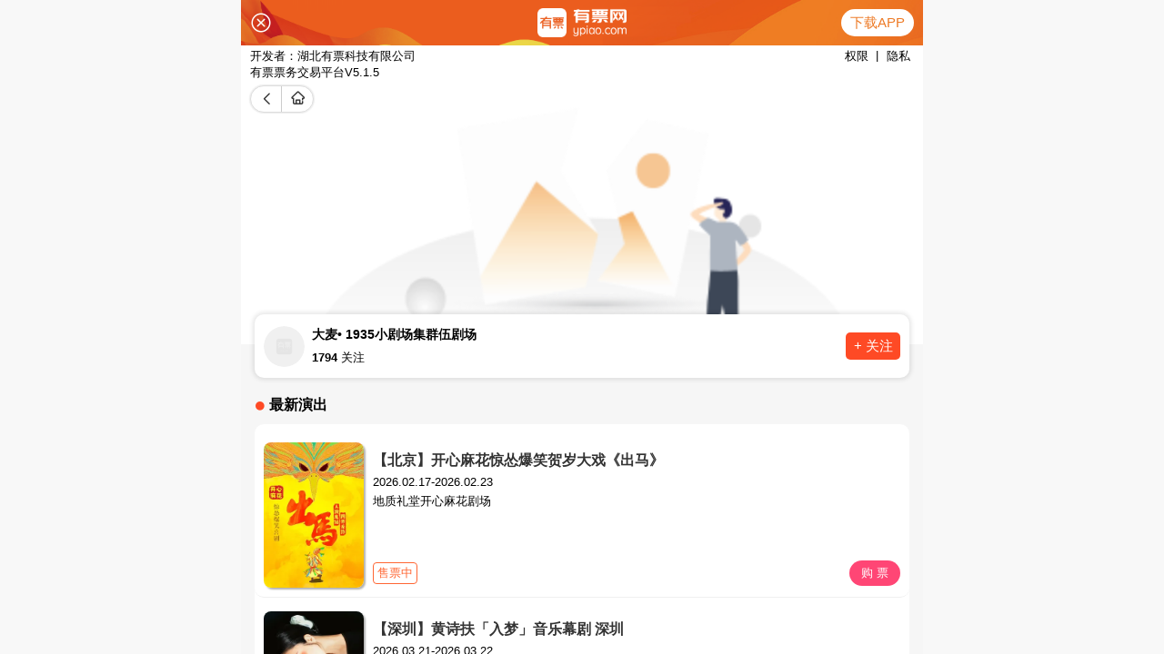

--- FILE ---
content_type: text/html;charset=utf-8
request_url: https://m.ypiao.com/yanchu/1935wujc/
body_size: 62540
content:
<!DOCTYPE html><html  data-capo=""><head><meta charset="utf-8">
<meta name="viewport" content="width=device-width, initial-scale=1.0,user-scalable=no">
<title>2026大麦• 1935小剧场集群伍剧场演出信息、话剧门票、时间安排-有票网</title>
<script src="https://hm.baidu.com/hm.js?8228f845d9a70c26679203a2acc18509"></script>
<style>*{box-sizing:border-box;margin:0;padding:0}html{background-color:#f8f8f8;font-size:15px!important}body,html{height:100%}body{margin:0 auto!important;max-width:750px}a{cursor:pointer}.pos-rel{position:relative}.pos-abs{position:absolute}.pos-fix{position:fixed}.router-link-active,.router-link-exact-active,a{color:inherit;text-decoration:none}.flex,.flx-r{display:flex}.flx-r{flex-direction:row}.flx-c{display:flex;flex-direction:column}.ali-c,.align-c{align-items:center}.align-s{align-items:flex-start}.align-e{align-items:flex-end}.just-s{justify-content:flex-start}.just-e{justify-content:flex-end}.just-b{justify-content:space-between}.just-a{justify-content:space-around}.txt-left{text-align:left}.text-c,.txt-c,.txt-cente,.txt-center{text-align:center}.txt-right{text-align:right}.input-border-none{border:none;outline:none}.border-none{border:none}.flex1{flex:1}.flex-none{flex:none}.flex-row{flex-direction:row}.flex-column{flex-direction:column}.flex-wrap{flex-wrap:wrap}.flex-nowrap{flex-wrap:nowrap}.just-c{justify-content:center}.just-sb{justify-content:space-between}.just-sa{justify-content:space-around}.just-flexend{justify-content:flex-end}.just-flexstart{justify-content:flex-start}.ali-c{align-items:center}.ali-baseline{align-items:baseline}.ali-flexstart{align-items:flex-start}.ali-flexend{align-items:flex-end}.flex-shrink{flex-shrink:0}img{-o-object-fit:cover!important;object-fit:cover!important}.clr-main{color:#ffb24b}.clr-grey{color:#646566}.clr-grey1{color:#969799}.clr-grey2{color:#5e5e5e}.clr-grey3{color:#ccc}.clr-grey4{color:#f6f6f6}.clr-black{color:#000}.clr-black1{color:#353535}.clr-black2{color:#999}.clr-black3{color:#333}.clr-red{color:red}.clr-red1{color:#ee0a2d}.clr-red2{color:#f63}.clr-red3{color:#ff4675}.clr-red4{color:#d0473c}.clr-orange{color:#fe4a25}.clr-purple{color:#a76ad2}.clr-light{color:#cecece}.clr-light1{color:#e0e0e0}.clr-light2{color:#eaeaea}.clr-white{color:#fff}.clr-wx{color:#1aad19}.clr-zfb{color:#009fe8}.clr-blue{color:#0076a8}.clr-green{color:#84e9ba}.bgclr-clear{background-color:rgba (255,255,255,0)}.bgclr-white{background-color:#fff}.bgclr-black{background-color:#000}.bgclr-red{background-color:red}.bgclr-red1{background-color:#ee0a2d}.bgclr-red2{background-color:#f63}.bgclr-red3{background-color:#fd918b}.bgclr-red4{background-color:#ffe2e1}.bgclr-red5{background-color:#ff5959}.bgclr-red6{background-color:#fff0eb}.bgclr-yellow1{background-color:#fabf29}.bgclr-yellow2{background-color:#fff7cc}.bgclr-f8{background-color:#f8f8f8}.bgclr-gray{background-color:#b8b8b8}.bgclr-gray1{background-color:#efefef}.bgclr-gray2{background-color:#f5f5f5}.bgclr-vx{background-color:#1aad19}.bgclr-zfb{background-color:#009fe8}.bgclr-purple{background-color:#a76ad2!important}.bgclr-btm{background-color:rgba(0,0,0,.2)}.scroll-x{overflow-x:scroll}.scroll-x ::-webkit-scrollbar,.scroll-x ::-webkit-scrollbar-track{display:none}.scroll-x ::-webkit-scrollbar-thumb{display:none}.scroll-y{overflow-y:scroll}.scroll-y ::-webkit-scrollbar,.scroll-y ::-webkit-scrollbar-track{display:none}.scroll-y ::-webkit-scrollbar-thumb{display:none}.fix-top{position:fixed;top:0;z-index:1000}.btnborder-none,.btnborder-none:after{border:none}.radius2{border-radius:2px}.radius4{border-radius:4px}.radius6{border-radius:6px}.radius-v{border-radius:15px 15px 0 0}.yp-nav{position:sticky;top:0;z-index:1000}.yp-footer-pad{padding-bottom:calc(env(safe-area-inset-bottom) + 10px);width:100%}.bold{font-weight:900}.bold1{font-weight:800}.bold2{font-weight:600}.bold3{font-weight:500}</style>
<style>.fts-h5-8{font-size:8px!important}.fts-h5-9{font-size:9px!important}.fts-h5-10{font-size:10px!important}.fts-h5-11{font-size:11px!important}.fts-h5-12{font-size:12px!important}.fts-h5-13{font-size:13px!important}.fts-h5-14{font-size:14px!important}.fts-h5-15{font-size:15px!important}.fts-h5-16{font-size:16px!important}.fts-h5-17{font-size:17px!important}.fts-h5-18{font-size:18px!important}.fts-h5-19{font-size:19px!important}.fts-h5-20{font-size:20px!important}.fts-h5-21{font-size:21px!important}.fts-h5-22{font-size:22px!important}.fts-h5-23{font-size:23px!important}.fts-h5-24{font-size:24px!important}.fts-h5-25{font-size:25px!important}.fts-h5-26{font-size:26px!important}.fts-h5-27{font-size:27px!important}.fts-h5-28{font-size:28px!important}.fts-h5-29{font-size:29px!important}.fts-h5-30{font-size:30px!important}.fts-h5-31{font-size:31px!important}.fts-h5-32{font-size:32px!important}.fts-h5-33{font-size:33px!important}.fts-h5-34{font-size:34px!important}.fts-h5-35{font-size:35px!important}.fts-h5-36{font-size:36px!important}.fts-h5-37{font-size:37px!important}.fts-h5-38{font-size:38px!important}.fts-h5-39{font-size:39px!important}.fts-h5-40{font-size:40px!important}.wid-h5-1{width:1px!important}.wid-h5-2{width:2px!important}.wid-h5-3{width:3px!important}.wid-h5-4{width:4px!important}.wid-h5-5{width:5px!important}.wid-h5-6{width:6px!important}.wid-h5-7{width:7px!important}.wid-h5-8{width:8px!important}.wid-h5-9{width:9px!important}.wid-h5-10{width:10px!important}.wid-h5-11{width:11px!important}.wid-h5-12{width:12px!important}.wid-h5-13{width:13px!important}.wid-h5-14{width:14px!important}.wid-h5-15{width:15px!important}.wid-h5-16{width:16px!important}.wid-h5-17{width:17px!important}.wid-h5-18{width:18px!important}.wid-h5-19{width:19px!important}.wid-h5-20{width:20px!important}.wid-h5-21{width:21px!important}.wid-h5-22{width:22px!important}.wid-h5-23{width:23px!important}.wid-h5-24{width:24px!important}.wid-h5-25{width:25px!important}.wid-h5-26{width:26px!important}.wid-h5-27{width:27px!important}.wid-h5-28{width:28px!important}.wid-h5-29{width:29px!important}.wid-h5-30{width:30px!important}.wid-h5-31{width:31px!important}.wid-h5-32{width:32px!important}.wid-h5-33{width:33px!important}.wid-h5-34{width:34px!important}.wid-h5-35{width:35px!important}.wid-h5-36{width:36px!important}.wid-h5-37{width:37px!important}.wid-h5-38{width:38px!important}.wid-h5-39{width:39px!important}.wid-h5-40{width:40px!important}.wid-h5-41{width:41px!important}.wid-h5-42{width:42px!important}.wid-h5-43{width:43px!important}.wid-h5-44{width:44px!important}.wid-h5-45{width:45px!important}.wid-h5-46{width:46px!important}.wid-h5-47{width:47px!important}.wid-h5-48{width:48px!important}.wid-h5-49{width:49px!important}.wid-h5-50{width:50px!important}.wid-h5-51{width:51px!important}.wid-h5-52{width:52px!important}.wid-h5-53{width:53px!important}.wid-h5-54{width:54px!important}.wid-h5-55{width:55px!important}.wid-h5-56{width:56px!important}.wid-h5-57{width:57px!important}.wid-h5-58{width:58px!important}.wid-h5-59{width:59px!important}.wid-h5-60{width:60px!important}.wid-h5-61{width:61px!important}.wid-h5-62{width:62px!important}.wid-h5-63{width:63px!important}.wid-h5-64{width:64px!important}.wid-h5-65{width:65px!important}.wid-h5-66{width:66px!important}.wid-h5-67{width:67px!important}.wid-h5-68{width:68px!important}.wid-h5-69{width:69px!important}.wid-h5-70{width:70px!important}.wid-h5-71{width:71px!important}.wid-h5-72{width:72px!important}.wid-h5-73{width:73px!important}.wid-h5-74{width:74px!important}.wid-h5-75{width:75px!important}.wid-h5-76{width:76px!important}.wid-h5-77{width:77px!important}.wid-h5-78{width:78px!important}.wid-h5-79{width:79px!important}.wid-h5-80{width:80px!important}.wid-h5-81{width:81px!important}.wid-h5-82{width:82px!important}.wid-h5-83{width:83px!important}.wid-h5-84{width:84px!important}.wid-h5-85{width:85px!important}.wid-h5-86{width:86px!important}.wid-h5-87{width:87px!important}.wid-h5-88{width:88px!important}.wid-h5-89{width:89px!important}.wid-h5-90{width:90px!important}.wid-h5-91{width:91px!important}.wid-h5-92{width:92px!important}.wid-h5-93{width:93px!important}.wid-h5-94{width:94px!important}.wid-h5-95{width:95px!important}.wid-h5-96{width:96px!important}.wid-h5-97{width:97px!important}.wid-h5-98{width:98px!important}.wid-h5-99{width:99px!important}.wid-h5-100{width:100px!important}.wid-h5-101{width:101px!important}.wid-h5-102{width:102px!important}.wid-h5-103{width:103px!important}.wid-h5-104{width:104px!important}.wid-h5-105{width:105px!important}.wid-h5-106{width:106px!important}.wid-h5-107{width:107px!important}.wid-h5-108{width:108px!important}.wid-h5-109{width:109px!important}.wid-h5-110{width:110px!important}.wid-h5-111{width:111px!important}.wid-h5-112{width:112px!important}.wid-h5-113{width:113px!important}.wid-h5-114{width:114px!important}.wid-h5-115{width:115px!important}.wid-h5-116{width:116px!important}.wid-h5-117{width:117px!important}.wid-h5-118{width:118px!important}.wid-h5-119{width:119px!important}.wid-h5-120{width:120px!important}.wid-h5-121{width:121px!important}.wid-h5-122{width:122px!important}.wid-h5-123{width:123px!important}.wid-h5-124{width:124px!important}.wid-h5-125{width:125px!important}.wid-h5-126{width:126px!important}.wid-h5-127{width:127px!important}.wid-h5-128{width:128px!important}.wid-h5-129{width:129px!important}.wid-h5-130{width:130px!important}.wid-h5-131{width:131px!important}.wid-h5-132{width:132px!important}.wid-h5-133{width:133px!important}.wid-h5-134{width:134px!important}.wid-h5-135{width:135px!important}.wid-h5-136{width:136px!important}.wid-h5-137{width:137px!important}.wid-h5-138{width:138px!important}.wid-h5-139{width:139px!important}.wid-h5-140{width:140px!important}.wid-h5-141{width:141px!important}.wid-h5-142{width:142px!important}.wid-h5-143{width:143px!important}.wid-h5-144{width:144px!important}.wid-h5-145{width:145px!important}.wid-h5-146{width:146px!important}.wid-h5-147{width:147px!important}.wid-h5-148{width:148px!important}.wid-h5-149{width:149px!important}.wid-h5-150{width:150px!important}.wid-h5-151{width:151px!important}.wid-h5-152{width:152px!important}.wid-h5-153{width:153px!important}.wid-h5-154{width:154px!important}.wid-h5-155{width:155px!important}.wid-h5-156{width:156px!important}.wid-h5-157{width:157px!important}.wid-h5-158{width:158px!important}.wid-h5-159{width:159px!important}.wid-h5-160{width:160px!important}.wid-h5-161{width:161px!important}.wid-h5-162{width:162px!important}.wid-h5-163{width:163px!important}.wid-h5-164{width:164px!important}.wid-h5-165{width:165px!important}.wid-h5-166{width:166px!important}.wid-h5-167{width:167px!important}.wid-h5-168{width:168px!important}.wid-h5-169{width:169px!important}.wid-h5-170{width:170px!important}.wid-h5-171{width:171px!important}.wid-h5-172{width:172px!important}.wid-h5-173{width:173px!important}.wid-h5-174{width:174px!important}.wid-h5-175{width:175px!important}.wid-h5-176{width:176px!important}.wid-h5-177{width:177px!important}.wid-h5-178{width:178px!important}.wid-h5-179{width:179px!important}.wid-h5-180{width:180px!important}.wid-h5-181{width:181px!important}.wid-h5-182{width:182px!important}.wid-h5-183{width:183px!important}.wid-h5-184{width:184px!important}.wid-h5-185{width:185px!important}.wid-h5-186{width:186px!important}.wid-h5-187{width:187px!important}.wid-h5-188{width:188px!important}.wid-h5-189{width:189px!important}.wid-h5-190{width:190px!important}.wid-h5-191{width:191px!important}.wid-h5-192{width:192px!important}.wid-h5-193{width:193px!important}.wid-h5-194{width:194px!important}.wid-h5-195{width:195px!important}.wid-h5-196{width:196px!important}.wid-h5-197{width:197px!important}.wid-h5-198{width:198px!important}.wid-h5-199{width:199px!important}.wid-h5-200{width:200px!important}.wid-h5-201{width:201px!important}.wid-h5-202{width:202px!important}.wid-h5-203{width:203px!important}.wid-h5-204{width:204px!important}.wid-h5-205{width:205px!important}.wid-h5-206{width:206px!important}.wid-h5-207{width:207px!important}.wid-h5-208{width:208px!important}.wid-h5-209{width:209px!important}.wid-h5-210{width:210px!important}.wid-h5-211{width:211px!important}.wid-h5-212{width:212px!important}.wid-h5-213{width:213px!important}.wid-h5-214{width:214px!important}.wid-h5-215{width:215px!important}.wid-h5-216{width:216px!important}.wid-h5-217{width:217px!important}.wid-h5-218{width:218px!important}.wid-h5-219{width:219px!important}.wid-h5-220{width:220px!important}.wid-h5-221{width:221px!important}.wid-h5-222{width:222px!important}.wid-h5-223{width:223px!important}.wid-h5-224{width:224px!important}.wid-h5-225{width:225px!important}.wid-h5-226{width:226px!important}.wid-h5-227{width:227px!important}.wid-h5-228{width:228px!important}.wid-h5-229{width:229px!important}.wid-h5-230{width:230px!important}.wid-h5-231{width:231px!important}.wid-h5-232{width:232px!important}.wid-h5-233{width:233px!important}.wid-h5-234{width:234px!important}.wid-h5-235{width:235px!important}.wid-h5-236{width:236px!important}.wid-h5-237{width:237px!important}.wid-h5-238{width:238px!important}.wid-h5-239{width:239px!important}.wid-h5-240{width:240px!important}.wid-h5-241{width:241px!important}.wid-h5-242{width:242px!important}.wid-h5-243{width:243px!important}.wid-h5-244{width:244px!important}.wid-h5-245{width:245px!important}.wid-h5-246{width:246px!important}.wid-h5-247{width:247px!important}.wid-h5-248{width:248px!important}.wid-h5-249{width:249px!important}.wid-h5-250{width:250px!important}.wid-h5-251{width:251px!important}.wid-h5-252{width:252px!important}.wid-h5-253{width:253px!important}.wid-h5-254{width:254px!important}.wid-h5-255{width:255px!important}.wid-h5-256{width:256px!important}.wid-h5-257{width:257px!important}.wid-h5-258{width:258px!important}.wid-h5-259{width:259px!important}.wid-h5-260{width:260px!important}.wid-h5-261{width:261px!important}.wid-h5-262{width:262px!important}.wid-h5-263{width:263px!important}.wid-h5-264{width:264px!important}.wid-h5-265{width:265px!important}.wid-h5-266{width:266px!important}.wid-h5-267{width:267px!important}.wid-h5-268{width:268px!important}.wid-h5-269{width:269px!important}.wid-h5-270{width:270px!important}.wid-h5-271{width:271px!important}.wid-h5-272{width:272px!important}.wid-h5-273{width:273px!important}.wid-h5-274{width:274px!important}.wid-h5-275{width:275px!important}.wid-h5-276{width:276px!important}.wid-h5-277{width:277px!important}.wid-h5-278{width:278px!important}.wid-h5-279{width:279px!important}.wid-h5-280{width:280px!important}.wid-h5-281{width:281px!important}.wid-h5-282{width:282px!important}.wid-h5-283{width:283px!important}.wid-h5-284{width:284px!important}.wid-h5-285{width:285px!important}.wid-h5-286{width:286px!important}.wid-h5-287{width:287px!important}.wid-h5-288{width:288px!important}.wid-h5-289{width:289px!important}.wid-h5-290{width:290px!important}.wid-h5-291{width:291px!important}.wid-h5-292{width:292px!important}.wid-h5-293{width:293px!important}.wid-h5-294{width:294px!important}.wid-h5-295{width:295px!important}.wid-h5-296{width:296px!important}.wid-h5-297{width:297px!important}.wid-h5-298{width:298px!important}.wid-h5-299{width:299px!important}.wid-h5-300{width:300px!important}.wid-h5-301{width:301px!important}.wid-h5-302{width:302px!important}.wid-h5-303{width:303px!important}.wid-h5-304{width:304px!important}.wid-h5-305{width:305px!important}.wid-h5-306{width:306px!important}.wid-h5-307{width:307px!important}.wid-h5-308{width:308px!important}.wid-h5-309{width:309px!important}.wid-h5-310{width:310px!important}.wid-h5-311{width:311px!important}.wid-h5-312{width:312px!important}.wid-h5-313{width:313px!important}.wid-h5-314{width:314px!important}.wid-h5-315{width:315px!important}.wid-h5-316{width:316px!important}.wid-h5-317{width:317px!important}.wid-h5-318{width:318px!important}.wid-h5-319{width:319px!important}.wid-h5-320{width:320px!important}.wid-h5-321{width:321px!important}.wid-h5-322{width:322px!important}.wid-h5-323{width:323px!important}.wid-h5-324{width:324px!important}.wid-h5-325{width:325px!important}.wid-h5-326{width:326px!important}.wid-h5-327{width:327px!important}.wid-h5-328{width:328px!important}.wid-h5-329{width:329px!important}.wid-h5-330{width:330px!important}.wid-h5-331{width:331px!important}.wid-h5-332{width:332px!important}.wid-h5-333{width:333px!important}.wid-h5-334{width:334px!important}.wid-h5-335{width:335px!important}.wid-h5-336{width:336px!important}.wid-h5-337{width:337px!important}.wid-h5-338{width:338px!important}.wid-h5-339{width:339px!important}.wid-h5-340{width:340px!important}.wid-h5-341{width:341px!important}.wid-h5-342{width:342px!important}.wid-h5-343{width:343px!important}.wid-h5-344{width:344px!important}.wid-h5-345{width:345px!important}.wid-h5-346{width:346px!important}.wid-h5-347{width:347px!important}.wid-h5-348{width:348px!important}.wid-h5-349{width:349px!important}.wid-h5-350{width:350px!important}.wid-h5-351{width:351px!important}.wid-h5-352{width:352px!important}.wid-h5-353{width:353px!important}.wid-h5-354{width:354px!important}.wid-h5-355{width:355px!important}.wid-h5-356{width:356px!important}.wid-h5-357{width:357px!important}.wid-h5-358{width:358px!important}.wid-h5-359{width:359px!important}.wid-h5-360{width:360px!important}.wid-h5-361{width:361px!important}.wid-h5-362{width:362px!important}.wid-h5-363{width:363px!important}.wid-h5-364{width:364px!important}.wid-h5-365{width:365px!important}.wid-h5-366{width:366px!important}.wid-h5-367{width:367px!important}.wid-h5-368{width:368px!important}.wid-h5-369{width:369px!important}.wid-h5-370{width:370px!important}.wid-h5-371{width:371px!important}.wid-h5-372{width:372px!important}.wid-h5-373{width:373px!important}.wid-h5-374{width:374px!important}.wid-h5-375{width:375px!important}.wid-mx-1{max-width:1px!important}.wid-mx-2{max-width:2px!important}.wid-mx-3{max-width:3px!important}.wid-mx-4{max-width:4px!important}.wid-mx-5{max-width:5px!important}.wid-mx-6{max-width:6px!important}.wid-mx-7{max-width:7px!important}.wid-mx-8{max-width:8px!important}.wid-mx-9{max-width:9px!important}.wid-mx-10{max-width:10px!important}.wid-mx-11{max-width:11px!important}.wid-mx-12{max-width:12px!important}.wid-mx-13{max-width:13px!important}.wid-mx-14{max-width:14px!important}.wid-mx-15{max-width:15px!important}.wid-mx-16{max-width:16px!important}.wid-mx-17{max-width:17px!important}.wid-mx-18{max-width:18px!important}.wid-mx-19{max-width:19px!important}.wid-mx-20{max-width:20px!important}.wid-mx-21{max-width:21px!important}.wid-mx-22{max-width:22px!important}.wid-mx-23{max-width:23px!important}.wid-mx-24{max-width:24px!important}.wid-mx-25{max-width:25px!important}.wid-mx-26{max-width:26px!important}.wid-mx-27{max-width:27px!important}.wid-mx-28{max-width:28px!important}.wid-mx-29{max-width:29px!important}.wid-mx-30{max-width:30px!important}.wid-mx-31{max-width:31px!important}.wid-mx-32{max-width:32px!important}.wid-mx-33{max-width:33px!important}.wid-mx-34{max-width:34px!important}.wid-mx-35{max-width:35px!important}.wid-mx-36{max-width:36px!important}.wid-mx-37{max-width:37px!important}.wid-mx-38{max-width:38px!important}.wid-mx-39{max-width:39px!important}.wid-mx-40{max-width:40px!important}.wid-mx-41{max-width:41px!important}.wid-mx-42{max-width:42px!important}.wid-mx-43{max-width:43px!important}.wid-mx-44{max-width:44px!important}.wid-mx-45{max-width:45px!important}.wid-mx-46{max-width:46px!important}.wid-mx-47{max-width:47px!important}.wid-mx-48{max-width:48px!important}.wid-mx-49{max-width:49px!important}.wid-mx-50{max-width:50px!important}.wid-mx-51{max-width:51px!important}.wid-mx-52{max-width:52px!important}.wid-mx-53{max-width:53px!important}.wid-mx-54{max-width:54px!important}.wid-mx-55{max-width:55px!important}.wid-mx-56{max-width:56px!important}.wid-mx-57{max-width:57px!important}.wid-mx-58{max-width:58px!important}.wid-mx-59{max-width:59px!important}.wid-mx-60{max-width:60px!important}.wid-mx-61{max-width:61px!important}.wid-mx-62{max-width:62px!important}.wid-mx-63{max-width:63px!important}.wid-mx-64{max-width:64px!important}.wid-mx-65{max-width:65px!important}.wid-mx-66{max-width:66px!important}.wid-mx-67{max-width:67px!important}.wid-mx-68{max-width:68px!important}.wid-mx-69{max-width:69px!important}.wid-mx-70{max-width:70px!important}.wid-mx-71{max-width:71px!important}.wid-mx-72{max-width:72px!important}.wid-mx-73{max-width:73px!important}.wid-mx-74{max-width:74px!important}.wid-mx-75{max-width:75px!important}.wid-mx-76{max-width:76px!important}.wid-mx-77{max-width:77px!important}.wid-mx-78{max-width:78px!important}.wid-mx-79{max-width:79px!important}.wid-mx-80{max-width:80px!important}.wid-mx-81{max-width:81px!important}.wid-mx-82{max-width:82px!important}.wid-mx-83{max-width:83px!important}.wid-mx-84{max-width:84px!important}.wid-mx-85{max-width:85px!important}.wid-mx-86{max-width:86px!important}.wid-mx-87{max-width:87px!important}.wid-mx-88{max-width:88px!important}.wid-mx-89{max-width:89px!important}.wid-mx-90{max-width:90px!important}.wid-mx-91{max-width:91px!important}.wid-mx-92{max-width:92px!important}.wid-mx-93{max-width:93px!important}.wid-mx-94{max-width:94px!important}.wid-mx-95{max-width:95px!important}.wid-mx-96{max-width:96px!important}.wid-mx-97{max-width:97px!important}.wid-mx-98{max-width:98px!important}.wid-mx-99{max-width:99px!important}.wid-mx-100{max-width:100px!important}.wid-mx-101{max-width:101px!important}.wid-mx-102{max-width:102px!important}.wid-mx-103{max-width:103px!important}.wid-mx-104{max-width:104px!important}.wid-mx-105{max-width:105px!important}.wid-mx-106{max-width:106px!important}.wid-mx-107{max-width:107px!important}.wid-mx-108{max-width:108px!important}.wid-mx-109{max-width:109px!important}.wid-mx-110{max-width:110px!important}.wid-mx-111{max-width:111px!important}.wid-mx-112{max-width:112px!important}.wid-mx-113{max-width:113px!important}.wid-mx-114{max-width:114px!important}.wid-mx-115{max-width:115px!important}.wid-mx-116{max-width:116px!important}.wid-mx-117{max-width:117px!important}.wid-mx-118{max-width:118px!important}.wid-mx-119{max-width:119px!important}.wid-mx-120{max-width:120px!important}.wid-mx-121{max-width:121px!important}.wid-mx-122{max-width:122px!important}.wid-mx-123{max-width:123px!important}.wid-mx-124{max-width:124px!important}.wid-mx-125{max-width:125px!important}.wid-mx-126{max-width:126px!important}.wid-mx-127{max-width:127px!important}.wid-mx-128{max-width:128px!important}.wid-mx-129{max-width:129px!important}.wid-mx-130{max-width:130px!important}.wid-mx-131{max-width:131px!important}.wid-mx-132{max-width:132px!important}.wid-mx-133{max-width:133px!important}.wid-mx-134{max-width:134px!important}.wid-mx-135{max-width:135px!important}.wid-mx-136{max-width:136px!important}.wid-mx-137{max-width:137px!important}.wid-mx-138{max-width:138px!important}.wid-mx-139{max-width:139px!important}.wid-mx-140{max-width:140px!important}.wid-mx-141{max-width:141px!important}.wid-mx-142{max-width:142px!important}.wid-mx-143{max-width:143px!important}.wid-mx-144{max-width:144px!important}.wid-mx-145{max-width:145px!important}.wid-mx-146{max-width:146px!important}.wid-mx-147{max-width:147px!important}.wid-mx-148{max-width:148px!important}.wid-mx-149{max-width:149px!important}.wid-mx-150{max-width:150px!important}.wid-mx-151{max-width:151px!important}.wid-mx-152{max-width:152px!important}.wid-mx-153{max-width:153px!important}.wid-mx-154{max-width:154px!important}.wid-mx-155{max-width:155px!important}.wid-mx-156{max-width:156px!important}.wid-mx-157{max-width:157px!important}.wid-mx-158{max-width:158px!important}.wid-mx-159{max-width:159px!important}.wid-mx-160{max-width:160px!important}.wid-mx-161{max-width:161px!important}.wid-mx-162{max-width:162px!important}.wid-mx-163{max-width:163px!important}.wid-mx-164{max-width:164px!important}.wid-mx-165{max-width:165px!important}.wid-mx-166{max-width:166px!important}.wid-mx-167{max-width:167px!important}.wid-mx-168{max-width:168px!important}.wid-mx-169{max-width:169px!important}.wid-mx-170{max-width:170px!important}.wid-mx-171{max-width:171px!important}.wid-mx-172{max-width:172px!important}.wid-mx-173{max-width:173px!important}.wid-mx-174{max-width:174px!important}.wid-mx-175{max-width:175px!important}.wid-mx-176{max-width:176px!important}.wid-mx-177{max-width:177px!important}.wid-mx-178{max-width:178px!important}.wid-mx-179{max-width:179px!important}.wid-mx-180{max-width:180px!important}.wid-mx-181{max-width:181px!important}.wid-mx-182{max-width:182px!important}.wid-mx-183{max-width:183px!important}.wid-mx-184{max-width:184px!important}.wid-mx-185{max-width:185px!important}.wid-mx-186{max-width:186px!important}.wid-mx-187{max-width:187px!important}.wid-mx-188{max-width:188px!important}.wid-mx-189{max-width:189px!important}.wid-mx-190{max-width:190px!important}.wid-mx-191{max-width:191px!important}.wid-mx-192{max-width:192px!important}.wid-mx-193{max-width:193px!important}.wid-mx-194{max-width:194px!important}.wid-mx-195{max-width:195px!important}.wid-mx-196{max-width:196px!important}.wid-mx-197{max-width:197px!important}.wid-mx-198{max-width:198px!important}.wid-mx-199{max-width:199px!important}.wid-mx-200{max-width:200px!important}.wid-mx-201{max-width:201px!important}.wid-mx-202{max-width:202px!important}.wid-mx-203{max-width:203px!important}.wid-mx-204{max-width:204px!important}.wid-mx-205{max-width:205px!important}.wid-mx-206{max-width:206px!important}.wid-mx-207{max-width:207px!important}.wid-mx-208{max-width:208px!important}.wid-mx-209{max-width:209px!important}.wid-mx-210{max-width:210px!important}.wid-mx-211{max-width:211px!important}.wid-mx-212{max-width:212px!important}.wid-mx-213{max-width:213px!important}.wid-mx-214{max-width:214px!important}.wid-mx-215{max-width:215px!important}.wid-mx-216{max-width:216px!important}.wid-mx-217{max-width:217px!important}.wid-mx-218{max-width:218px!important}.wid-mx-219{max-width:219px!important}.wid-mx-220{max-width:220px!important}.wid-mx-221{max-width:221px!important}.wid-mx-222{max-width:222px!important}.wid-mx-223{max-width:223px!important}.wid-mx-224{max-width:224px!important}.wid-mx-225{max-width:225px!important}.wid-mx-226{max-width:226px!important}.wid-mx-227{max-width:227px!important}.wid-mx-228{max-width:228px!important}.wid-mx-229{max-width:229px!important}.wid-mx-230{max-width:230px!important}.wid-mx-231{max-width:231px!important}.wid-mx-232{max-width:232px!important}.wid-mx-233{max-width:233px!important}.wid-mx-234{max-width:234px!important}.wid-mx-235{max-width:235px!important}.wid-mx-236{max-width:236px!important}.wid-mx-237{max-width:237px!important}.wid-mx-238{max-width:238px!important}.wid-mx-239{max-width:239px!important}.wid-mx-240{max-width:240px!important}.wid-mx-241{max-width:241px!important}.wid-mx-242{max-width:242px!important}.wid-mx-243{max-width:243px!important}.wid-mx-244{max-width:244px!important}.wid-mx-245{max-width:245px!important}.wid-mx-246{max-width:246px!important}.wid-mx-247{max-width:247px!important}.wid-mx-248{max-width:248px!important}.wid-mx-249{max-width:249px!important}.wid-mx-250{max-width:250px!important}.wid-mx-251{max-width:251px!important}.wid-mx-252{max-width:252px!important}.wid-mx-253{max-width:253px!important}.wid-mx-254{max-width:254px!important}.wid-mx-255{max-width:255px!important}.wid-mx-256{max-width:256px!important}.wid-mx-257{max-width:257px!important}.wid-mx-258{max-width:258px!important}.wid-mx-259{max-width:259px!important}.wid-mx-260{max-width:260px!important}.wid-mx-261{max-width:261px!important}.wid-mx-262{max-width:262px!important}.wid-mx-263{max-width:263px!important}.wid-mx-264{max-width:264px!important}.wid-mx-265{max-width:265px!important}.wid-mx-266{max-width:266px!important}.wid-mx-267{max-width:267px!important}.wid-mx-268{max-width:268px!important}.wid-mx-269{max-width:269px!important}.wid-mx-270{max-width:270px!important}.wid-mx-271{max-width:271px!important}.wid-mx-272{max-width:272px!important}.wid-mx-273{max-width:273px!important}.wid-mx-274{max-width:274px!important}.wid-mx-275{max-width:275px!important}.wid-mx-276{max-width:276px!important}.wid-mx-277{max-width:277px!important}.wid-mx-278{max-width:278px!important}.wid-mx-279{max-width:279px!important}.wid-mx-280{max-width:280px!important}.wid-mx-281{max-width:281px!important}.wid-mx-282{max-width:282px!important}.wid-mx-283{max-width:283px!important}.wid-mx-284{max-width:284px!important}.wid-mx-285{max-width:285px!important}.wid-mx-286{max-width:286px!important}.wid-mx-287{max-width:287px!important}.wid-mx-288{max-width:288px!important}.wid-mx-289{max-width:289px!important}.wid-mx-290{max-width:290px!important}.wid-mx-291{max-width:291px!important}.wid-mx-292{max-width:292px!important}.wid-mx-293{max-width:293px!important}.wid-mx-294{max-width:294px!important}.wid-mx-295{max-width:295px!important}.wid-mx-296{max-width:296px!important}.wid-mx-297{max-width:297px!important}.wid-mx-298{max-width:298px!important}.wid-mx-299{max-width:299px!important}.wid-mx-300{max-width:300px!important}.wid-mx-301{max-width:301px!important}.wid-mx-302{max-width:302px!important}.wid-mx-303{max-width:303px!important}.wid-mx-304{max-width:304px!important}.wid-mx-305{max-width:305px!important}.wid-mx-306{max-width:306px!important}.wid-mx-307{max-width:307px!important}.wid-mx-308{max-width:308px!important}.wid-mx-309{max-width:309px!important}.wid-mx-310{max-width:310px!important}.wid-mx-311{max-width:311px!important}.wid-mx-312{max-width:312px!important}.wid-mx-313{max-width:313px!important}.wid-mx-314{max-width:314px!important}.wid-mx-315{max-width:315px!important}.wid-mx-316{max-width:316px!important}.wid-mx-317{max-width:317px!important}.wid-mx-318{max-width:318px!important}.wid-mx-319{max-width:319px!important}.wid-mx-320{max-width:320px!important}.wid-mx-321{max-width:321px!important}.wid-mx-322{max-width:322px!important}.wid-mx-323{max-width:323px!important}.wid-mx-324{max-width:324px!important}.wid-mx-325{max-width:325px!important}.wid-mx-326{max-width:326px!important}.wid-mx-327{max-width:327px!important}.wid-mx-328{max-width:328px!important}.wid-mx-329{max-width:329px!important}.wid-mx-330{max-width:330px!important}.wid-mx-331{max-width:331px!important}.wid-mx-332{max-width:332px!important}.wid-mx-333{max-width:333px!important}.wid-mx-334{max-width:334px!important}.wid-mx-335{max-width:335px!important}.wid-mx-336{max-width:336px!important}.wid-mx-337{max-width:337px!important}.wid-mx-338{max-width:338px!important}.wid-mx-339{max-width:339px!important}.wid-mx-340{max-width:340px!important}.wid-mx-341{max-width:341px!important}.wid-mx-342{max-width:342px!important}.wid-mx-343{max-width:343px!important}.wid-mx-344{max-width:344px!important}.wid-mx-345{max-width:345px!important}.wid-mx-346{max-width:346px!important}.wid-mx-347{max-width:347px!important}.wid-mx-348{max-width:348px!important}.wid-mx-349{max-width:349px!important}.wid-mx-350{max-width:350px!important}.wid-mx-351{max-width:351px!important}.wid-mx-352{max-width:352px!important}.wid-mx-353{max-width:353px!important}.wid-mx-354{max-width:354px!important}.wid-mx-355{max-width:355px!important}.wid-mx-356{max-width:356px!important}.wid-mx-357{max-width:357px!important}.wid-mx-358{max-width:358px!important}.wid-mx-359{max-width:359px!important}.wid-mx-360{max-width:360px!important}.wid-mx-361{max-width:361px!important}.wid-mx-362{max-width:362px!important}.wid-mx-363{max-width:363px!important}.wid-mx-364{max-width:364px!important}.wid-mx-365{max-width:365px!important}.wid-mx-366{max-width:366px!important}.wid-mx-367{max-width:367px!important}.wid-mx-368{max-width:368px!important}.wid-mx-369{max-width:369px!important}.wid-mx-370{max-width:370px!important}.wid-mx-371{max-width:371px!important}.wid-mx-372{max-width:372px!important}.wid-mx-373{max-width:373px!important}.wid-mx-374{max-width:374px!important}.wid-mx-375{max-width:375px!important}.wid-mn-1{min-width:1px!important}.wid-mn-2{min-width:2px!important}.wid-mn-3{min-width:3px!important}.wid-mn-4{min-width:4px!important}.wid-mn-5{min-width:5px!important}.wid-mn-6{min-width:6px!important}.wid-mn-7{min-width:7px!important}.wid-mn-8{min-width:8px!important}.wid-mn-9{min-width:9px!important}.wid-mn-10{min-width:10px!important}.wid-mn-11{min-width:11px!important}.wid-mn-12{min-width:12px!important}.wid-mn-13{min-width:13px!important}.wid-mn-14{min-width:14px!important}.wid-mn-15{min-width:15px!important}.wid-mn-16{min-width:16px!important}.wid-mn-17{min-width:17px!important}.wid-mn-18{min-width:18px!important}.wid-mn-19{min-width:19px!important}.wid-mn-20{min-width:20px!important}.wid-mn-21{min-width:21px!important}.wid-mn-22{min-width:22px!important}.wid-mn-23{min-width:23px!important}.wid-mn-24{min-width:24px!important}.wid-mn-25{min-width:25px!important}.wid-mn-26{min-width:26px!important}.wid-mn-27{min-width:27px!important}.wid-mn-28{min-width:28px!important}.wid-mn-29{min-width:29px!important}.wid-mn-30{min-width:30px!important}.wid-mn-31{min-width:31px!important}.wid-mn-32{min-width:32px!important}.wid-mn-33{min-width:33px!important}.wid-mn-34{min-width:34px!important}.wid-mn-35{min-width:35px!important}.wid-mn-36{min-width:36px!important}.wid-mn-37{min-width:37px!important}.wid-mn-38{min-width:38px!important}.wid-mn-39{min-width:39px!important}.wid-mn-40{min-width:40px!important}.wid-mn-41{min-width:41px!important}.wid-mn-42{min-width:42px!important}.wid-mn-43{min-width:43px!important}.wid-mn-44{min-width:44px!important}.wid-mn-45{min-width:45px!important}.wid-mn-46{min-width:46px!important}.wid-mn-47{min-width:47px!important}.wid-mn-48{min-width:48px!important}.wid-mn-49{min-width:49px!important}.wid-mn-50{min-width:50px!important}.wid-mn-51{min-width:51px!important}.wid-mn-52{min-width:52px!important}.wid-mn-53{min-width:53px!important}.wid-mn-54{min-width:54px!important}.wid-mn-55{min-width:55px!important}.wid-mn-56{min-width:56px!important}.wid-mn-57{min-width:57px!important}.wid-mn-58{min-width:58px!important}.wid-mn-59{min-width:59px!important}.wid-mn-60{min-width:60px!important}.wid-mn-61{min-width:61px!important}.wid-mn-62{min-width:62px!important}.wid-mn-63{min-width:63px!important}.wid-mn-64{min-width:64px!important}.wid-mn-65{min-width:65px!important}.wid-mn-66{min-width:66px!important}.wid-mn-67{min-width:67px!important}.wid-mn-68{min-width:68px!important}.wid-mn-69{min-width:69px!important}.wid-mn-70{min-width:70px!important}.wid-mn-71{min-width:71px!important}.wid-mn-72{min-width:72px!important}.wid-mn-73{min-width:73px!important}.wid-mn-74{min-width:74px!important}.wid-mn-75{min-width:75px!important}.wid-mn-76{min-width:76px!important}.wid-mn-77{min-width:77px!important}.wid-mn-78{min-width:78px!important}.wid-mn-79{min-width:79px!important}.wid-mn-80{min-width:80px!important}.wid-mn-81{min-width:81px!important}.wid-mn-82{min-width:82px!important}.wid-mn-83{min-width:83px!important}.wid-mn-84{min-width:84px!important}.wid-mn-85{min-width:85px!important}.wid-mn-86{min-width:86px!important}.wid-mn-87{min-width:87px!important}.wid-mn-88{min-width:88px!important}.wid-mn-89{min-width:89px!important}.wid-mn-90{min-width:90px!important}.wid-mn-91{min-width:91px!important}.wid-mn-92{min-width:92px!important}.wid-mn-93{min-width:93px!important}.wid-mn-94{min-width:94px!important}.wid-mn-95{min-width:95px!important}.wid-mn-96{min-width:96px!important}.wid-mn-97{min-width:97px!important}.wid-mn-98{min-width:98px!important}.wid-mn-99{min-width:99px!important}.wid-mn-100{min-width:100px!important}.wid-mn-101{min-width:101px!important}.wid-mn-102{min-width:102px!important}.wid-mn-103{min-width:103px!important}.wid-mn-104{min-width:104px!important}.wid-mn-105{min-width:105px!important}.wid-mn-106{min-width:106px!important}.wid-mn-107{min-width:107px!important}.wid-mn-108{min-width:108px!important}.wid-mn-109{min-width:109px!important}.wid-mn-110{min-width:110px!important}.wid-mn-111{min-width:111px!important}.wid-mn-112{min-width:112px!important}.wid-mn-113{min-width:113px!important}.wid-mn-114{min-width:114px!important}.wid-mn-115{min-width:115px!important}.wid-mn-116{min-width:116px!important}.wid-mn-117{min-width:117px!important}.wid-mn-118{min-width:118px!important}.wid-mn-119{min-width:119px!important}.wid-mn-120{min-width:120px!important}.wid-mn-121{min-width:121px!important}.wid-mn-122{min-width:122px!important}.wid-mn-123{min-width:123px!important}.wid-mn-124{min-width:124px!important}.wid-mn-125{min-width:125px!important}.wid-mn-126{min-width:126px!important}.wid-mn-127{min-width:127px!important}.wid-mn-128{min-width:128px!important}.wid-mn-129{min-width:129px!important}.wid-mn-130{min-width:130px!important}.wid-mn-131{min-width:131px!important}.wid-mn-132{min-width:132px!important}.wid-mn-133{min-width:133px!important}.wid-mn-134{min-width:134px!important}.wid-mn-135{min-width:135px!important}.wid-mn-136{min-width:136px!important}.wid-mn-137{min-width:137px!important}.wid-mn-138{min-width:138px!important}.wid-mn-139{min-width:139px!important}.wid-mn-140{min-width:140px!important}.wid-mn-141{min-width:141px!important}.wid-mn-142{min-width:142px!important}.wid-mn-143{min-width:143px!important}.wid-mn-144{min-width:144px!important}.wid-mn-145{min-width:145px!important}.wid-mn-146{min-width:146px!important}.wid-mn-147{min-width:147px!important}.wid-mn-148{min-width:148px!important}.wid-mn-149{min-width:149px!important}.wid-mn-150{min-width:150px!important}.wid-mn-151{min-width:151px!important}.wid-mn-152{min-width:152px!important}.wid-mn-153{min-width:153px!important}.wid-mn-154{min-width:154px!important}.wid-mn-155{min-width:155px!important}.wid-mn-156{min-width:156px!important}.wid-mn-157{min-width:157px!important}.wid-mn-158{min-width:158px!important}.wid-mn-159{min-width:159px!important}.wid-mn-160{min-width:160px!important}.wid-mn-161{min-width:161px!important}.wid-mn-162{min-width:162px!important}.wid-mn-163{min-width:163px!important}.wid-mn-164{min-width:164px!important}.wid-mn-165{min-width:165px!important}.wid-mn-166{min-width:166px!important}.wid-mn-167{min-width:167px!important}.wid-mn-168{min-width:168px!important}.wid-mn-169{min-width:169px!important}.wid-mn-170{min-width:170px!important}.wid-mn-171{min-width:171px!important}.wid-mn-172{min-width:172px!important}.wid-mn-173{min-width:173px!important}.wid-mn-174{min-width:174px!important}.wid-mn-175{min-width:175px!important}.wid-mn-176{min-width:176px!important}.wid-mn-177{min-width:177px!important}.wid-mn-178{min-width:178px!important}.wid-mn-179{min-width:179px!important}.wid-mn-180{min-width:180px!important}.wid-mn-181{min-width:181px!important}.wid-mn-182{min-width:182px!important}.wid-mn-183{min-width:183px!important}.wid-mn-184{min-width:184px!important}.wid-mn-185{min-width:185px!important}.wid-mn-186{min-width:186px!important}.wid-mn-187{min-width:187px!important}.wid-mn-188{min-width:188px!important}.wid-mn-189{min-width:189px!important}.wid-mn-190{min-width:190px!important}.wid-mn-191{min-width:191px!important}.wid-mn-192{min-width:192px!important}.wid-mn-193{min-width:193px!important}.wid-mn-194{min-width:194px!important}.wid-mn-195{min-width:195px!important}.wid-mn-196{min-width:196px!important}.wid-mn-197{min-width:197px!important}.wid-mn-198{min-width:198px!important}.wid-mn-199{min-width:199px!important}.wid-mn-200{min-width:200px!important}.wid-mn-201{min-width:201px!important}.wid-mn-202{min-width:202px!important}.wid-mn-203{min-width:203px!important}.wid-mn-204{min-width:204px!important}.wid-mn-205{min-width:205px!important}.wid-mn-206{min-width:206px!important}.wid-mn-207{min-width:207px!important}.wid-mn-208{min-width:208px!important}.wid-mn-209{min-width:209px!important}.wid-mn-210{min-width:210px!important}.wid-mn-211{min-width:211px!important}.wid-mn-212{min-width:212px!important}.wid-mn-213{min-width:213px!important}.wid-mn-214{min-width:214px!important}.wid-mn-215{min-width:215px!important}.wid-mn-216{min-width:216px!important}.wid-mn-217{min-width:217px!important}.wid-mn-218{min-width:218px!important}.wid-mn-219{min-width:219px!important}.wid-mn-220{min-width:220px!important}.wid-mn-221{min-width:221px!important}.wid-mn-222{min-width:222px!important}.wid-mn-223{min-width:223px!important}.wid-mn-224{min-width:224px!important}.wid-mn-225{min-width:225px!important}.wid-mn-226{min-width:226px!important}.wid-mn-227{min-width:227px!important}.wid-mn-228{min-width:228px!important}.wid-mn-229{min-width:229px!important}.wid-mn-230{min-width:230px!important}.wid-mn-231{min-width:231px!important}.wid-mn-232{min-width:232px!important}.wid-mn-233{min-width:233px!important}.wid-mn-234{min-width:234px!important}.wid-mn-235{min-width:235px!important}.wid-mn-236{min-width:236px!important}.wid-mn-237{min-width:237px!important}.wid-mn-238{min-width:238px!important}.wid-mn-239{min-width:239px!important}.wid-mn-240{min-width:240px!important}.wid-mn-241{min-width:241px!important}.wid-mn-242{min-width:242px!important}.wid-mn-243{min-width:243px!important}.wid-mn-244{min-width:244px!important}.wid-mn-245{min-width:245px!important}.wid-mn-246{min-width:246px!important}.wid-mn-247{min-width:247px!important}.wid-mn-248{min-width:248px!important}.wid-mn-249{min-width:249px!important}.wid-mn-250{min-width:250px!important}.wid-mn-251{min-width:251px!important}.wid-mn-252{min-width:252px!important}.wid-mn-253{min-width:253px!important}.wid-mn-254{min-width:254px!important}.wid-mn-255{min-width:255px!important}.wid-mn-256{min-width:256px!important}.wid-mn-257{min-width:257px!important}.wid-mn-258{min-width:258px!important}.wid-mn-259{min-width:259px!important}.wid-mn-260{min-width:260px!important}.wid-mn-261{min-width:261px!important}.wid-mn-262{min-width:262px!important}.wid-mn-263{min-width:263px!important}.wid-mn-264{min-width:264px!important}.wid-mn-265{min-width:265px!important}.wid-mn-266{min-width:266px!important}.wid-mn-267{min-width:267px!important}.wid-mn-268{min-width:268px!important}.wid-mn-269{min-width:269px!important}.wid-mn-270{min-width:270px!important}.wid-mn-271{min-width:271px!important}.wid-mn-272{min-width:272px!important}.wid-mn-273{min-width:273px!important}.wid-mn-274{min-width:274px!important}.wid-mn-275{min-width:275px!important}.wid-mn-276{min-width:276px!important}.wid-mn-277{min-width:277px!important}.wid-mn-278{min-width:278px!important}.wid-mn-279{min-width:279px!important}.wid-mn-280{min-width:280px!important}.wid-mn-281{min-width:281px!important}.wid-mn-282{min-width:282px!important}.wid-mn-283{min-width:283px!important}.wid-mn-284{min-width:284px!important}.wid-mn-285{min-width:285px!important}.wid-mn-286{min-width:286px!important}.wid-mn-287{min-width:287px!important}.wid-mn-288{min-width:288px!important}.wid-mn-289{min-width:289px!important}.wid-mn-290{min-width:290px!important}.wid-mn-291{min-width:291px!important}.wid-mn-292{min-width:292px!important}.wid-mn-293{min-width:293px!important}.wid-mn-294{min-width:294px!important}.wid-mn-295{min-width:295px!important}.wid-mn-296{min-width:296px!important}.wid-mn-297{min-width:297px!important}.wid-mn-298{min-width:298px!important}.wid-mn-299{min-width:299px!important}.wid-mn-300{min-width:300px!important}.wid-mn-301{min-width:301px!important}.wid-mn-302{min-width:302px!important}.wid-mn-303{min-width:303px!important}.wid-mn-304{min-width:304px!important}.wid-mn-305{min-width:305px!important}.wid-mn-306{min-width:306px!important}.wid-mn-307{min-width:307px!important}.wid-mn-308{min-width:308px!important}.wid-mn-309{min-width:309px!important}.wid-mn-310{min-width:310px!important}.wid-mn-311{min-width:311px!important}.wid-mn-312{min-width:312px!important}.wid-mn-313{min-width:313px!important}.wid-mn-314{min-width:314px!important}.wid-mn-315{min-width:315px!important}.wid-mn-316{min-width:316px!important}.wid-mn-317{min-width:317px!important}.wid-mn-318{min-width:318px!important}.wid-mn-319{min-width:319px!important}.wid-mn-320{min-width:320px!important}.wid-mn-321{min-width:321px!important}.wid-mn-322{min-width:322px!important}.wid-mn-323{min-width:323px!important}.wid-mn-324{min-width:324px!important}.wid-mn-325{min-width:325px!important}.wid-mn-326{min-width:326px!important}.wid-mn-327{min-width:327px!important}.wid-mn-328{min-width:328px!important}.wid-mn-329{min-width:329px!important}.wid-mn-330{min-width:330px!important}.wid-mn-331{min-width:331px!important}.wid-mn-332{min-width:332px!important}.wid-mn-333{min-width:333px!important}.wid-mn-334{min-width:334px!important}.wid-mn-335{min-width:335px!important}.wid-mn-336{min-width:336px!important}.wid-mn-337{min-width:337px!important}.wid-mn-338{min-width:338px!important}.wid-mn-339{min-width:339px!important}.wid-mn-340{min-width:340px!important}.wid-mn-341{min-width:341px!important}.wid-mn-342{min-width:342px!important}.wid-mn-343{min-width:343px!important}.wid-mn-344{min-width:344px!important}.wid-mn-345{min-width:345px!important}.wid-mn-346{min-width:346px!important}.wid-mn-347{min-width:347px!important}.wid-mn-348{min-width:348px!important}.wid-mn-349{min-width:349px!important}.wid-mn-350{min-width:350px!important}.wid-mn-351{min-width:351px!important}.wid-mn-352{min-width:352px!important}.wid-mn-353{min-width:353px!important}.wid-mn-354{min-width:354px!important}.wid-mn-355{min-width:355px!important}.wid-mn-356{min-width:356px!important}.wid-mn-357{min-width:357px!important}.wid-mn-358{min-width:358px!important}.wid-mn-359{min-width:359px!important}.wid-mn-360{min-width:360px!important}.wid-mn-361{min-width:361px!important}.wid-mn-362{min-width:362px!important}.wid-mn-363{min-width:363px!important}.wid-mn-364{min-width:364px!important}.wid-mn-365{min-width:365px!important}.wid-mn-366{min-width:366px!important}.wid-mn-367{min-width:367px!important}.wid-mn-368{min-width:368px!important}.wid-mn-369{min-width:369px!important}.wid-mn-370{min-width:370px!important}.wid-mn-371{min-width:371px!important}.wid-mn-372{min-width:372px!important}.wid-mn-373{min-width:373px!important}.wid-mn-374{min-width:374px!important}.wid-mn-375{min-width:375px!important}.hei-h5-1{height:1px!important}.hei-h5-2{height:2px!important}.hei-h5-3{height:3px!important}.hei-h5-4{height:4px!important}.hei-h5-5{height:5px!important}.hei-h5-6{height:6px!important}.hei-h5-7{height:7px!important}.hei-h5-8{height:8px!important}.hei-h5-9{height:9px!important}.hei-h5-10{height:10px!important}.hei-h5-11{height:11px!important}.hei-h5-12{height:12px!important}.hei-h5-13{height:13px!important}.hei-h5-14{height:14px!important}.hei-h5-15{height:15px!important}.hei-h5-16{height:16px!important}.hei-h5-17{height:17px!important}.hei-h5-18{height:18px!important}.hei-h5-19{height:19px!important}.hei-h5-20{height:20px!important}.hei-h5-21{height:21px!important}.hei-h5-22{height:22px!important}.hei-h5-23{height:23px!important}.hei-h5-24{height:24px!important}.hei-h5-25{height:25px!important}.hei-h5-26{height:26px!important}.hei-h5-27{height:27px!important}.hei-h5-28{height:28px!important}.hei-h5-29{height:29px!important}.hei-h5-30{height:30px!important}.hei-h5-31{height:31px!important}.hei-h5-32{height:32px!important}.hei-h5-33{height:33px!important}.hei-h5-34{height:34px!important}.hei-h5-35{height:35px!important}.hei-h5-36{height:36px!important}.hei-h5-37{height:37px!important}.hei-h5-38{height:38px!important}.hei-h5-39{height:39px!important}.hei-h5-40{height:40px!important}.hei-h5-41{height:41px!important}.hei-h5-42{height:42px!important}.hei-h5-43{height:43px!important}.hei-h5-44{height:44px!important}.hei-h5-45{height:45px!important}.hei-h5-46{height:46px!important}.hei-h5-47{height:47px!important}.hei-h5-48{height:48px!important}.hei-h5-49{height:49px!important}.hei-h5-50{height:50px!important}.hei-h5-51{height:51px!important}.hei-h5-52{height:52px!important}.hei-h5-53{height:53px!important}.hei-h5-54{height:54px!important}.hei-h5-55{height:55px!important}.hei-h5-56{height:56px!important}.hei-h5-57{height:57px!important}.hei-h5-58{height:58px!important}.hei-h5-59{height:59px!important}.hei-h5-60{height:60px!important}.hei-h5-61{height:61px!important}.hei-h5-62{height:62px!important}.hei-h5-63{height:63px!important}.hei-h5-64{height:64px!important}.hei-h5-65{height:65px!important}.hei-h5-66{height:66px!important}.hei-h5-67{height:67px!important}.hei-h5-68{height:68px!important}.hei-h5-69{height:69px!important}.hei-h5-70{height:70px!important}.hei-h5-71{height:71px!important}.hei-h5-72{height:72px!important}.hei-h5-73{height:73px!important}.hei-h5-74{height:74px!important}.hei-h5-75{height:75px!important}.hei-h5-76{height:76px!important}.hei-h5-77{height:77px!important}.hei-h5-78{height:78px!important}.hei-h5-79{height:79px!important}.hei-h5-80{height:80px!important}.hei-h5-81{height:81px!important}.hei-h5-82{height:82px!important}.hei-h5-83{height:83px!important}.hei-h5-84{height:84px!important}.hei-h5-85{height:85px!important}.hei-h5-86{height:86px!important}.hei-h5-87{height:87px!important}.hei-h5-88{height:88px!important}.hei-h5-89{height:89px!important}.hei-h5-90{height:90px!important}.hei-h5-91{height:91px!important}.hei-h5-92{height:92px!important}.hei-h5-93{height:93px!important}.hei-h5-94{height:94px!important}.hei-h5-95{height:95px!important}.hei-h5-96{height:96px!important}.hei-h5-97{height:97px!important}.hei-h5-98{height:98px!important}.hei-h5-99{height:99px!important}.hei-h5-100{height:100px!important}.hei-h5-101{height:101px!important}.hei-h5-102{height:102px!important}.hei-h5-103{height:103px!important}.hei-h5-104{height:104px!important}.hei-h5-105{height:105px!important}.hei-h5-106{height:106px!important}.hei-h5-107{height:107px!important}.hei-h5-108{height:108px!important}.hei-h5-109{height:109px!important}.hei-h5-110{height:110px!important}.hei-h5-111{height:111px!important}.hei-h5-112{height:112px!important}.hei-h5-113{height:113px!important}.hei-h5-114{height:114px!important}.hei-h5-115{height:115px!important}.hei-h5-116{height:116px!important}.hei-h5-117{height:117px!important}.hei-h5-118{height:118px!important}.hei-h5-119{height:119px!important}.hei-h5-120{height:120px!important}.hei-h5-121{height:121px!important}.hei-h5-122{height:122px!important}.hei-h5-123{height:123px!important}.hei-h5-124{height:124px!important}.hei-h5-125{height:125px!important}.hei-h5-126{height:126px!important}.hei-h5-127{height:127px!important}.hei-h5-128{height:128px!important}.hei-h5-129{height:129px!important}.hei-h5-130{height:130px!important}.hei-h5-131{height:131px!important}.hei-h5-132{height:132px!important}.hei-h5-133{height:133px!important}.hei-h5-134{height:134px!important}.hei-h5-135{height:135px!important}.hei-h5-136{height:136px!important}.hei-h5-137{height:137px!important}.hei-h5-138{height:138px!important}.hei-h5-139{height:139px!important}.hei-h5-140{height:140px!important}.hei-h5-141{height:141px!important}.hei-h5-142{height:142px!important}.hei-h5-143{height:143px!important}.hei-h5-144{height:144px!important}.hei-h5-145{height:145px!important}.hei-h5-146{height:146px!important}.hei-h5-147{height:147px!important}.hei-h5-148{height:148px!important}.hei-h5-149{height:149px!important}.hei-h5-150{height:150px!important}.hei-h5-151{height:151px!important}.hei-h5-152{height:152px!important}.hei-h5-153{height:153px!important}.hei-h5-154{height:154px!important}.hei-h5-155{height:155px!important}.hei-h5-156{height:156px!important}.hei-h5-157{height:157px!important}.hei-h5-158{height:158px!important}.hei-h5-159{height:159px!important}.hei-h5-160{height:160px!important}.hei-h5-161{height:161px!important}.hei-h5-162{height:162px!important}.hei-h5-163{height:163px!important}.hei-h5-164{height:164px!important}.hei-h5-165{height:165px!important}.hei-h5-166{height:166px!important}.hei-h5-167{height:167px!important}.hei-h5-168{height:168px!important}.hei-h5-169{height:169px!important}.hei-h5-170{height:170px!important}.hei-h5-171{height:171px!important}.hei-h5-172{height:172px!important}.hei-h5-173{height:173px!important}.hei-h5-174{height:174px!important}.hei-h5-175{height:175px!important}.hei-h5-176{height:176px!important}.hei-h5-177{height:177px!important}.hei-h5-178{height:178px!important}.hei-h5-179{height:179px!important}.hei-h5-180{height:180px!important}.hei-h5-181{height:181px!important}.hei-h5-182{height:182px!important}.hei-h5-183{height:183px!important}.hei-h5-184{height:184px!important}.hei-h5-185{height:185px!important}.hei-h5-186{height:186px!important}.hei-h5-187{height:187px!important}.hei-h5-188{height:188px!important}.hei-h5-189{height:189px!important}.hei-h5-190{height:190px!important}.hei-h5-191{height:191px!important}.hei-h5-192{height:192px!important}.hei-h5-193{height:193px!important}.hei-h5-194{height:194px!important}.hei-h5-195{height:195px!important}.hei-h5-196{height:196px!important}.hei-h5-197{height:197px!important}.hei-h5-198{height:198px!important}.hei-h5-199{height:199px!important}.hei-h5-200{height:200px!important}.hei-h5-201{height:201px!important}.hei-h5-202{height:202px!important}.hei-h5-203{height:203px!important}.hei-h5-204{height:204px!important}.hei-h5-205{height:205px!important}.hei-h5-206{height:206px!important}.hei-h5-207{height:207px!important}.hei-h5-208{height:208px!important}.hei-h5-209{height:209px!important}.hei-h5-210{height:210px!important}.hei-h5-211{height:211px!important}.hei-h5-212{height:212px!important}.hei-h5-213{height:213px!important}.hei-h5-214{height:214px!important}.hei-h5-215{height:215px!important}.hei-h5-216{height:216px!important}.hei-h5-217{height:217px!important}.hei-h5-218{height:218px!important}.hei-h5-219{height:219px!important}.hei-h5-220{height:220px!important}.hei-h5-221{height:221px!important}.hei-h5-222{height:222px!important}.hei-h5-223{height:223px!important}.hei-h5-224{height:224px!important}.hei-h5-225{height:225px!important}.hei-h5-226{height:226px!important}.hei-h5-227{height:227px!important}.hei-h5-228{height:228px!important}.hei-h5-229{height:229px!important}.hei-h5-230{height:230px!important}.hei-h5-231{height:231px!important}.hei-h5-232{height:232px!important}.hei-h5-233{height:233px!important}.hei-h5-234{height:234px!important}.hei-h5-235{height:235px!important}.hei-h5-236{height:236px!important}.hei-h5-237{height:237px!important}.hei-h5-238{height:238px!important}.hei-h5-239{height:239px!important}.hei-h5-240{height:240px!important}.hei-h5-241{height:241px!important}.hei-h5-242{height:242px!important}.hei-h5-243{height:243px!important}.hei-h5-244{height:244px!important}.hei-h5-245{height:245px!important}.hei-h5-246{height:246px!important}.hei-h5-247{height:247px!important}.hei-h5-248{height:248px!important}.hei-h5-249{height:249px!important}.hei-h5-250{height:250px!important}.hei-h5-251{height:251px!important}.hei-h5-252{height:252px!important}.hei-h5-253{height:253px!important}.hei-h5-254{height:254px!important}.hei-h5-255{height:255px!important}.hei-h5-256{height:256px!important}.hei-h5-257{height:257px!important}.hei-h5-258{height:258px!important}.hei-h5-259{height:259px!important}.hei-h5-260{height:260px!important}.hei-h5-261{height:261px!important}.hei-h5-262{height:262px!important}.hei-h5-263{height:263px!important}.hei-h5-264{height:264px!important}.hei-h5-265{height:265px!important}.hei-h5-266{height:266px!important}.hei-h5-267{height:267px!important}.hei-h5-268{height:268px!important}.hei-h5-269{height:269px!important}.hei-h5-270{height:270px!important}.hei-h5-271{height:271px!important}.hei-h5-272{height:272px!important}.hei-h5-273{height:273px!important}.hei-h5-274{height:274px!important}.hei-h5-275{height:275px!important}.hei-h5-276{height:276px!important}.hei-h5-277{height:277px!important}.hei-h5-278{height:278px!important}.hei-h5-279{height:279px!important}.hei-h5-280{height:280px!important}.hei-h5-281{height:281px!important}.hei-h5-282{height:282px!important}.hei-h5-283{height:283px!important}.hei-h5-284{height:284px!important}.hei-h5-285{height:285px!important}.hei-h5-286{height:286px!important}.hei-h5-287{height:287px!important}.hei-h5-288{height:288px!important}.hei-h5-289{height:289px!important}.hei-h5-290{height:290px!important}.hei-h5-291{height:291px!important}.hei-h5-292{height:292px!important}.hei-h5-293{height:293px!important}.hei-h5-294{height:294px!important}.hei-h5-295{height:295px!important}.hei-h5-296{height:296px!important}.hei-h5-297{height:297px!important}.hei-h5-298{height:298px!important}.hei-h5-299{height:299px!important}.hei-h5-300{height:300px!important}.hei-h5-301{height:301px!important}.hei-h5-302{height:302px!important}.hei-h5-303{height:303px!important}.hei-h5-304{height:304px!important}.hei-h5-305{height:305px!important}.hei-h5-306{height:306px!important}.hei-h5-307{height:307px!important}.hei-h5-308{height:308px!important}.hei-h5-309{height:309px!important}.hei-h5-310{height:310px!important}.hei-h5-311{height:311px!important}.hei-h5-312{height:312px!important}.hei-h5-313{height:313px!important}.hei-h5-314{height:314px!important}.hei-h5-315{height:315px!important}.hei-h5-316{height:316px!important}.hei-h5-317{height:317px!important}.hei-h5-318{height:318px!important}.hei-h5-319{height:319px!important}.hei-h5-320{height:320px!important}.hei-h5-321{height:321px!important}.hei-h5-322{height:322px!important}.hei-h5-323{height:323px!important}.hei-h5-324{height:324px!important}.hei-h5-325{height:325px!important}.hei-h5-326{height:326px!important}.hei-h5-327{height:327px!important}.hei-h5-328{height:328px!important}.hei-h5-329{height:329px!important}.hei-h5-330{height:330px!important}.hei-h5-331{height:331px!important}.hei-h5-332{height:332px!important}.hei-h5-333{height:333px!important}.hei-h5-334{height:334px!important}.hei-h5-335{height:335px!important}.hei-h5-336{height:336px!important}.hei-h5-337{height:337px!important}.hei-h5-338{height:338px!important}.hei-h5-339{height:339px!important}.hei-h5-340{height:340px!important}.hei-h5-341{height:341px!important}.hei-h5-342{height:342px!important}.hei-h5-343{height:343px!important}.hei-h5-344{height:344px!important}.hei-h5-345{height:345px!important}.hei-h5-346{height:346px!important}.hei-h5-347{height:347px!important}.hei-h5-348{height:348px!important}.hei-h5-349{height:349px!important}.hei-h5-350{height:350px!important}.hei-h5-351{height:351px!important}.hei-h5-352{height:352px!important}.hei-h5-353{height:353px!important}.hei-h5-354{height:354px!important}.hei-h5-355{height:355px!important}.hei-h5-356{height:356px!important}.hei-h5-357{height:357px!important}.hei-h5-358{height:358px!important}.hei-h5-359{height:359px!important}.hei-h5-360{height:360px!important}.hei-h5-361{height:361px!important}.hei-h5-362{height:362px!important}.hei-h5-363{height:363px!important}.hei-h5-364{height:364px!important}.hei-h5-365{height:365px!important}.hei-h5-366{height:366px!important}.hei-h5-367{height:367px!important}.hei-h5-368{height:368px!important}.hei-h5-369{height:369px!important}.hei-h5-370{height:370px!important}.hei-h5-371{height:371px!important}.hei-h5-372{height:372px!important}.hei-h5-373{height:373px!important}.hei-h5-374{height:374px!important}.hei-h5-375{height:375px!important}.bdr-h5-1{border-radius:1px!important}.bdr-h5-2{border-radius:2px!important}.bdr-h5-3{border-radius:3px!important}.bdr-h5-4{border-radius:4px!important}.bdr-h5-5{border-radius:5px!important}.bdr-h5-6{border-radius:6px!important}.bdr-h5-7{border-radius:7px!important}.bdr-h5-8{border-radius:8px!important}.bdr-h5-9{border-radius:9px!important}.bdr-h5-10{border-radius:10px!important}.bdr-h5-11{border-radius:11px!important}.bdr-h5-12{border-radius:12px!important}.bdr-h5-13{border-radius:13px!important}.bdr-h5-14{border-radius:14px!important}.bdr-h5-15{border-radius:15px!important}.bdr-h5-16{border-radius:16px!important}.bdr-h5-17{border-radius:17px!important}.bdr-h5-18{border-radius:18px!important}.bdr-h5-19{border-radius:19px!important}.bdr-h5-20{border-radius:20px!important}.bdr-h5-21{border-radius:21px!important}.bdr-h5-22{border-radius:22px!important}.bdr-h5-23{border-radius:23px!important}.bdr-h5-24{border-radius:24px!important}.bdr-h5-25{border-radius:25px!important}.bdr-h5-26{border-radius:26px!important}.bdr-h5-27{border-radius:27px!important}.bdr-h5-28{border-radius:28px!important}.bdr-h5-29{border-radius:29px!important}.bdr-h5-30{border-radius:30px!important}.bdr-h5-31{border-radius:31px!important}.bdr-h5-32{border-radius:32px!important}.bdr-h5-33{border-radius:33px!important}.bdr-h5-34{border-radius:34px!important}.bdr-h5-35{border-radius:35px!important}.bdr-h5-36{border-radius:36px!important}.bdr-h5-37{border-radius:37px!important}.bdr-h5-38{border-radius:38px!important}.bdr-h5-39{border-radius:39px!important}.bdr-h5-40{border-radius:40px!important}.bdr-h5-41{border-radius:41px!important}.bdr-h5-42{border-radius:42px!important}.bdr-h5-43{border-radius:43px!important}.bdr-h5-44{border-radius:44px!important}.bdr-h5-45{border-radius:45px!important}.bdr-h5-46{border-radius:46px!important}.bdr-h5-47{border-radius:47px!important}.bdr-h5-48{border-radius:48px!important}.bdr-h5-49{border-radius:49px!important}.bdr-h5-50{border-radius:50px!important}.bdr-h5-51{border-radius:51px!important}.bdr-h5-52{border-radius:52px!important}.bdr-h5-53{border-radius:53px!important}.bdr-h5-54{border-radius:54px!important}.bdr-h5-55{border-radius:55px!important}.bdr-h5-56{border-radius:56px!important}.bdr-h5-57{border-radius:57px!important}.bdr-h5-58{border-radius:58px!important}.bdr-h5-59{border-radius:59px!important}.bdr-h5-60{border-radius:60px!important}.bdr-h5-61{border-radius:61px!important}.bdr-h5-62{border-radius:62px!important}.bdr-h5-63{border-radius:63px!important}.bdr-h5-64{border-radius:64px!important}.bdr-h5-65{border-radius:65px!important}.bdr-h5-66{border-radius:66px!important}.bdr-h5-67{border-radius:67px!important}.bdr-h5-68{border-radius:68px!important}.bdr-h5-69{border-radius:69px!important}.bdr-h5-70{border-radius:70px!important}.bdr-h5-71{border-radius:71px!important}.bdr-h5-72{border-radius:72px!important}.bdr-h5-73{border-radius:73px!important}.bdr-h5-74{border-radius:74px!important}.bdr-h5-75{border-radius:75px!important}.bdr-h5-76{border-radius:76px!important}.bdr-h5-77{border-radius:77px!important}.bdr-h5-78{border-radius:78px!important}.bdr-h5-79{border-radius:79px!important}.bdr-h5-80{border-radius:80px!important}.bdr-h5-81{border-radius:81px!important}.bdr-h5-82{border-radius:82px!important}.bdr-h5-83{border-radius:83px!important}.bdr-h5-84{border-radius:84px!important}.bdr-h5-85{border-radius:85px!important}.bdr-h5-86{border-radius:86px!important}.bdr-h5-87{border-radius:87px!important}.bdr-h5-88{border-radius:88px!important}.bdr-h5-89{border-radius:89px!important}.bdr-h5-90{border-radius:90px!important}.bdr-h5-91{border-radius:91px!important}.bdr-h5-92{border-radius:92px!important}.bdr-h5-93{border-radius:93px!important}.bdr-h5-94{border-radius:94px!important}.bdr-h5-95{border-radius:95px!important}.bdr-h5-96{border-radius:96px!important}.bdr-h5-97{border-radius:97px!important}.bdr-h5-98{border-radius:98px!important}.bdr-h5-99{border-radius:99px!important}.bdr-h5-100{border-radius:100px!important}.bdr-h5-101{border-radius:101px!important}.bdr-h5-102{border-radius:102px!important}.bdr-h5-103{border-radius:103px!important}.bdr-h5-104{border-radius:104px!important}.bdr-h5-105{border-radius:105px!important}.bdr-h5-106{border-radius:106px!important}.bdr-h5-107{border-radius:107px!important}.bdr-h5-108{border-radius:108px!important}.bdr-h5-109{border-radius:109px!important}.bdr-h5-110{border-radius:110px!important}.bdr-h5-111{border-radius:111px!important}.bdr-h5-112{border-radius:112px!important}.bdr-h5-113{border-radius:113px!important}.bdr-h5-114{border-radius:114px!important}.bdr-h5-115{border-radius:115px!important}.bdr-h5-116{border-radius:116px!important}.bdr-h5-117{border-radius:117px!important}.bdr-h5-118{border-radius:118px!important}.bdr-h5-119{border-radius:119px!important}.bdr-h5-120{border-radius:120px!important}.bdr-h5-121{border-radius:121px!important}.bdr-h5-122{border-radius:122px!important}.bdr-h5-123{border-radius:123px!important}.bdr-h5-124{border-radius:124px!important}.bdr-h5-125{border-radius:125px!important}.bdr-h5-126{border-radius:126px!important}.bdr-h5-127{border-radius:127px!important}.bdr-h5-128{border-radius:128px!important}.bdr-h5-129{border-radius:129px!important}.bdr-h5-130{border-radius:130px!important}.bdr-h5-131{border-radius:131px!important}.bdr-h5-132{border-radius:132px!important}.bdr-h5-133{border-radius:133px!important}.bdr-h5-134{border-radius:134px!important}.bdr-h5-135{border-radius:135px!important}.bdr-h5-136{border-radius:136px!important}.bdr-h5-137{border-radius:137px!important}.bdr-h5-138{border-radius:138px!important}.bdr-h5-139{border-radius:139px!important}.bdr-h5-140{border-radius:140px!important}.bdr-h5-141{border-radius:141px!important}.bdr-h5-142{border-radius:142px!important}.bdr-h5-143{border-radius:143px!important}.bdr-h5-144{border-radius:144px!important}.bdr-h5-145{border-radius:145px!important}.bdr-h5-146{border-radius:146px!important}.bdr-h5-147{border-radius:147px!important}.bdr-h5-148{border-radius:148px!important}.bdr-h5-149{border-radius:149px!important}.bdr-h5-150{border-radius:150px!important}.bdr-h5-151{border-radius:151px!important}.bdr-h5-152{border-radius:152px!important}.bdr-h5-153{border-radius:153px!important}.bdr-h5-154{border-radius:154px!important}.bdr-h5-155{border-radius:155px!important}.bdr-h5-156{border-radius:156px!important}.bdr-h5-157{border-radius:157px!important}.bdr-h5-158{border-radius:158px!important}.bdr-h5-159{border-radius:159px!important}.bdr-h5-160{border-radius:160px!important}.bdr-h5-161{border-radius:161px!important}.bdr-h5-162{border-radius:162px!important}.bdr-h5-163{border-radius:163px!important}.bdr-h5-164{border-radius:164px!important}.bdr-h5-165{border-radius:165px!important}.bdr-h5-166{border-radius:166px!important}.bdr-h5-167{border-radius:167px!important}.bdr-h5-168{border-radius:168px!important}.bdr-h5-169{border-radius:169px!important}.bdr-h5-170{border-radius:170px!important}.bdr-h5-171{border-radius:171px!important}.bdr-h5-172{border-radius:172px!important}.bdr-h5-173{border-radius:173px!important}.bdr-h5-174{border-radius:174px!important}.bdr-h5-175{border-radius:175px!important}.bdr-h5-176{border-radius:176px!important}.bdr-h5-177{border-radius:177px!important}.bdr-h5-178{border-radius:178px!important}.bdr-h5-179{border-radius:179px!important}.bdr-h5-180{border-radius:180px!important}.bdr-h5-181{border-radius:181px!important}.bdr-h5-182{border-radius:182px!important}.bdr-h5-183{border-radius:183px!important}.bdr-h5-184{border-radius:184px!important}.bdr-h5-185{border-radius:185px!important}.bdr-h5-186{border-radius:186px!important}.bdr-h5-187{border-radius:187px!important}.bdr-h5-188{border-radius:188px!important}.bdr-h5-189{border-radius:189px!important}.bdr-h5-190{border-radius:190px!important}.bdr-h5-191{border-radius:191px!important}.bdr-h5-192{border-radius:192px!important}.bdr-h5-193{border-radius:193px!important}.bdr-h5-194{border-radius:194px!important}.bdr-h5-195{border-radius:195px!important}.bdr-h5-196{border-radius:196px!important}.bdr-h5-197{border-radius:197px!important}.bdr-h5-198{border-radius:198px!important}.bdr-h5-199{border-radius:199px!important}.bdr-h5-200{border-radius:200px!important}.bdr-h5-201{border-radius:201px!important}.bdr-h5-202{border-radius:202px!important}.bdr-h5-203{border-radius:203px!important}.bdr-h5-204{border-radius:204px!important}.bdr-h5-205{border-radius:205px!important}.bdr-h5-206{border-radius:206px!important}.bdr-h5-207{border-radius:207px!important}.bdr-h5-208{border-radius:208px!important}.bdr-h5-209{border-radius:209px!important}.bdr-h5-210{border-radius:210px!important}.bdr-h5-211{border-radius:211px!important}.bdr-h5-212{border-radius:212px!important}.bdr-h5-213{border-radius:213px!important}.bdr-h5-214{border-radius:214px!important}.bdr-h5-215{border-radius:215px!important}.bdr-h5-216{border-radius:216px!important}.bdr-h5-217{border-radius:217px!important}.bdr-h5-218{border-radius:218px!important}.bdr-h5-219{border-radius:219px!important}.bdr-h5-220{border-radius:220px!important}.bdr-h5-221{border-radius:221px!important}.bdr-h5-222{border-radius:222px!important}.bdr-h5-223{border-radius:223px!important}.bdr-h5-224{border-radius:224px!important}.bdr-h5-225{border-radius:225px!important}.bdr-h5-226{border-radius:226px!important}.bdr-h5-227{border-radius:227px!important}.bdr-h5-228{border-radius:228px!important}.bdr-h5-229{border-radius:229px!important}.bdr-h5-230{border-radius:230px!important}.bdr-h5-231{border-radius:231px!important}.bdr-h5-232{border-radius:232px!important}.bdr-h5-233{border-radius:233px!important}.bdr-h5-234{border-radius:234px!important}.bdr-h5-235{border-radius:235px!important}.bdr-h5-236{border-radius:236px!important}.bdr-h5-237{border-radius:237px!important}.bdr-h5-238{border-radius:238px!important}.bdr-h5-239{border-radius:239px!important}.bdr-h5-240{border-radius:240px!important}.bdr-h5-241{border-radius:241px!important}.bdr-h5-242{border-radius:242px!important}.bdr-h5-243{border-radius:243px!important}.bdr-h5-244{border-radius:244px!important}.bdr-h5-245{border-radius:245px!important}.bdr-h5-246{border-radius:246px!important}.bdr-h5-247{border-radius:247px!important}.bdr-h5-248{border-radius:248px!important}.bdr-h5-249{border-radius:249px!important}.bdr-h5-250{border-radius:250px!important}.bdr-h5-251{border-radius:251px!important}.bdr-h5-252{border-radius:252px!important}.bdr-h5-253{border-radius:253px!important}.bdr-h5-254{border-radius:254px!important}.bdr-h5-255{border-radius:255px!important}.bdr-h5-256{border-radius:256px!important}.bdr-h5-257{border-radius:257px!important}.bdr-h5-258{border-radius:258px!important}.bdr-h5-259{border-radius:259px!important}.bdr-h5-260{border-radius:260px!important}.bdr-h5-261{border-radius:261px!important}.bdr-h5-262{border-radius:262px!important}.bdr-h5-263{border-radius:263px!important}.bdr-h5-264{border-radius:264px!important}.bdr-h5-265{border-radius:265px!important}.bdr-h5-266{border-radius:266px!important}.bdr-h5-267{border-radius:267px!important}.bdr-h5-268{border-radius:268px!important}.bdr-h5-269{border-radius:269px!important}.bdr-h5-270{border-radius:270px!important}.bdr-h5-271{border-radius:271px!important}.bdr-h5-272{border-radius:272px!important}.bdr-h5-273{border-radius:273px!important}.bdr-h5-274{border-radius:274px!important}.bdr-h5-275{border-radius:275px!important}.bdr-h5-276{border-radius:276px!important}.bdr-h5-277{border-radius:277px!important}.bdr-h5-278{border-radius:278px!important}.bdr-h5-279{border-radius:279px!important}.bdr-h5-280{border-radius:280px!important}.bdr-h5-281{border-radius:281px!important}.bdr-h5-282{border-radius:282px!important}.bdr-h5-283{border-radius:283px!important}.bdr-h5-284{border-radius:284px!important}.bdr-h5-285{border-radius:285px!important}.bdr-h5-286{border-radius:286px!important}.bdr-h5-287{border-radius:287px!important}.bdr-h5-288{border-radius:288px!important}.bdr-h5-289{border-radius:289px!important}.bdr-h5-290{border-radius:290px!important}.bdr-h5-291{border-radius:291px!important}.bdr-h5-292{border-radius:292px!important}.bdr-h5-293{border-radius:293px!important}.bdr-h5-294{border-radius:294px!important}.bdr-h5-295{border-radius:295px!important}.bdr-h5-296{border-radius:296px!important}.bdr-h5-297{border-radius:297px!important}.bdr-h5-298{border-radius:298px!important}.bdr-h5-299{border-radius:299px!important}.bdr-h5-300{border-radius:300px!important}.bdr-h5-301{border-radius:301px!important}.bdr-h5-302{border-radius:302px!important}.bdr-h5-303{border-radius:303px!important}.bdr-h5-304{border-radius:304px!important}.bdr-h5-305{border-radius:305px!important}.bdr-h5-306{border-radius:306px!important}.bdr-h5-307{border-radius:307px!important}.bdr-h5-308{border-radius:308px!important}.bdr-h5-309{border-radius:309px!important}.bdr-h5-310{border-radius:310px!important}.bdr-h5-311{border-radius:311px!important}.bdr-h5-312{border-radius:312px!important}.bdr-h5-313{border-radius:313px!important}.bdr-h5-314{border-radius:314px!important}.bdr-h5-315{border-radius:315px!important}.bdr-h5-316{border-radius:316px!important}.bdr-h5-317{border-radius:317px!important}.bdr-h5-318{border-radius:318px!important}.bdr-h5-319{border-radius:319px!important}.bdr-h5-320{border-radius:320px!important}.bdr-h5-321{border-radius:321px!important}.bdr-h5-322{border-radius:322px!important}.bdr-h5-323{border-radius:323px!important}.bdr-h5-324{border-radius:324px!important}.bdr-h5-325{border-radius:325px!important}.bdr-h5-326{border-radius:326px!important}.bdr-h5-327{border-radius:327px!important}.bdr-h5-328{border-radius:328px!important}.bdr-h5-329{border-radius:329px!important}.bdr-h5-330{border-radius:330px!important}.bdr-h5-331{border-radius:331px!important}.bdr-h5-332{border-radius:332px!important}.bdr-h5-333{border-radius:333px!important}.bdr-h5-334{border-radius:334px!important}.bdr-h5-335{border-radius:335px!important}.bdr-h5-336{border-radius:336px!important}.bdr-h5-337{border-radius:337px!important}.bdr-h5-338{border-radius:338px!important}.bdr-h5-339{border-radius:339px!important}.bdr-h5-340{border-radius:340px!important}.bdr-h5-341{border-radius:341px!important}.bdr-h5-342{border-radius:342px!important}.bdr-h5-343{border-radius:343px!important}.bdr-h5-344{border-radius:344px!important}.bdr-h5-345{border-radius:345px!important}.bdr-h5-346{border-radius:346px!important}.bdr-h5-347{border-radius:347px!important}.bdr-h5-348{border-radius:348px!important}.bdr-h5-349{border-radius:349px!important}.bdr-h5-350{border-radius:350px!important}.bdr-h5-351{border-radius:351px!important}.bdr-h5-352{border-radius:352px!important}.bdr-h5-353{border-radius:353px!important}.bdr-h5-354{border-radius:354px!important}.bdr-h5-355{border-radius:355px!important}.bdr-h5-356{border-radius:356px!important}.bdr-h5-357{border-radius:357px!important}.bdr-h5-358{border-radius:358px!important}.bdr-h5-359{border-radius:359px!important}.bdr-h5-360{border-radius:360px!important}.bdr-h5-361{border-radius:361px!important}.bdr-h5-362{border-radius:362px!important}.bdr-h5-363{border-radius:363px!important}.bdr-h5-364{border-radius:364px!important}.bdr-h5-365{border-radius:365px!important}.bdr-h5-366{border-radius:366px!important}.bdr-h5-367{border-radius:367px!important}.bdr-h5-368{border-radius:368px!important}.bdr-h5-369{border-radius:369px!important}.bdr-h5-370{border-radius:370px!important}.bdr-h5-371{border-radius:371px!important}.bdr-h5-372{border-radius:372px!important}.bdr-h5-373{border-radius:373px!important}.bdr-h5-374{border-radius:374px!important}.bdr-h5-375{border-radius:375px!important}.pad-h5-1{padding:1px!important}.pad-h5-2{padding:2px!important}.pad-h5-3{padding:3px!important}.pad-h5-4{padding:4px!important}.pad-h5-5{padding:5px!important}.pad-h5-6{padding:6px!important}.pad-h5-7{padding:7px!important}.pad-h5-8{padding:8px!important}.pad-h5-9{padding:9px!important}.pad-h5-10{padding:10px!important}.pad-h5-11{padding:11px!important}.pad-h5-12{padding:12px!important}.pad-h5-13{padding:13px!important}.pad-h5-14{padding:14px!important}.pad-h5-15{padding:15px!important}.pad-h5-16{padding:16px!important}.pad-h5-17{padding:17px!important}.pad-h5-18{padding:18px!important}.pad-h5-19{padding:19px!important}.pad-h5-20{padding:20px!important}.pad-h5-21{padding:21px!important}.pad-h5-22{padding:22px!important}.pad-h5-23{padding:23px!important}.pad-h5-24{padding:24px!important}.pad-h5-25{padding:25px!important}.pad-h5-26{padding:26px!important}.pad-h5-27{padding:27px!important}.pad-h5-28{padding:28px!important}.pad-h5-29{padding:29px!important}.pad-h5-30{padding:30px!important}.pad-h5-31{padding:31px!important}.pad-h5-32{padding:32px!important}.pad-h5-33{padding:33px!important}.pad-h5-34{padding:34px!important}.pad-h5-35{padding:35px!important}.pad-h5-36{padding:36px!important}.pad-h5-37{padding:37px!important}.pad-h5-38{padding:38px!important}.pad-h5-39{padding:39px!important}.pad-h5-40{padding:40px!important}.pad-h5-41{padding:41px!important}.pad-h5-42{padding:42px!important}.pad-h5-43{padding:43px!important}.pad-h5-44{padding:44px!important}.pad-h5-45{padding:45px!important}.pad-h5-46{padding:46px!important}.pad-h5-47{padding:47px!important}.pad-h5-48{padding:48px!important}.pad-h5-49{padding:49px!important}.pad-h5-50{padding:50px!important}.pad-h5-51{padding:51px!important}.pad-h5-52{padding:52px!important}.pad-h5-53{padding:53px!important}.pad-h5-54{padding:54px!important}.pad-h5-55{padding:55px!important}.pad-h5-56{padding:56px!important}.pad-h5-57{padding:57px!important}.pad-h5-58{padding:58px!important}.pad-h5-59{padding:59px!important}.pad-h5-60{padding:60px!important}.pad-h5-61{padding:61px!important}.pad-h5-62{padding:62px!important}.pad-h5-63{padding:63px!important}.pad-h5-64{padding:64px!important}.pad-h5-65{padding:65px!important}.pad-h5-66{padding:66px!important}.pad-h5-67{padding:67px!important}.pad-h5-68{padding:68px!important}.pad-h5-69{padding:69px!important}.pad-h5-70{padding:70px!important}.pad-h5-71{padding:71px!important}.pad-h5-72{padding:72px!important}.pad-h5-73{padding:73px!important}.pad-h5-74{padding:74px!important}.pad-h5-75{padding:75px!important}.pad-h5-76{padding:76px!important}.pad-h5-77{padding:77px!important}.pad-h5-78{padding:78px!important}.pad-h5-79{padding:79px!important}.pad-h5-80{padding:80px!important}.pad-h5-81{padding:81px!important}.pad-h5-82{padding:82px!important}.pad-h5-83{padding:83px!important}.pad-h5-84{padding:84px!important}.pad-h5-85{padding:85px!important}.pad-h5-86{padding:86px!important}.pad-h5-87{padding:87px!important}.pad-h5-88{padding:88px!important}.pad-h5-89{padding:89px!important}.pad-h5-90{padding:90px!important}.pad-h5-91{padding:91px!important}.pad-h5-92{padding:92px!important}.pad-h5-93{padding:93px!important}.pad-h5-94{padding:94px!important}.pad-h5-95{padding:95px!important}.pad-h5-96{padding:96px!important}.pad-h5-97{padding:97px!important}.pad-h5-98{padding:98px!important}.pad-h5-99{padding:99px!important}.pad-h5-100{padding:100px!important}.pdl-h5-1{padding-left:1px!important}.pdl-h5-2{padding-left:2px!important}.pdl-h5-3{padding-left:3px!important}.pdl-h5-4{padding-left:4px!important}.pdl-h5-5{padding-left:5px!important}.pdl-h5-6{padding-left:6px!important}.pdl-h5-7{padding-left:7px!important}.pdl-h5-8{padding-left:8px!important}.pdl-h5-9{padding-left:9px!important}.pdl-h5-10{padding-left:10px!important}.pdl-h5-11{padding-left:11px!important}.pdl-h5-12{padding-left:12px!important}.pdl-h5-13{padding-left:13px!important}.pdl-h5-14{padding-left:14px!important}.pdl-h5-15{padding-left:15px!important}.pdl-h5-16{padding-left:16px!important}.pdl-h5-17{padding-left:17px!important}.pdl-h5-18{padding-left:18px!important}.pdl-h5-19{padding-left:19px!important}.pdl-h5-20{padding-left:20px!important}.pdl-h5-21{padding-left:21px!important}.pdl-h5-22{padding-left:22px!important}.pdl-h5-23{padding-left:23px!important}.pdl-h5-24{padding-left:24px!important}.pdl-h5-25{padding-left:25px!important}.pdl-h5-26{padding-left:26px!important}.pdl-h5-27{padding-left:27px!important}.pdl-h5-28{padding-left:28px!important}.pdl-h5-29{padding-left:29px!important}.pdl-h5-30{padding-left:30px!important}.pdl-h5-31{padding-left:31px!important}.pdl-h5-32{padding-left:32px!important}.pdl-h5-33{padding-left:33px!important}.pdl-h5-34{padding-left:34px!important}.pdl-h5-35{padding-left:35px!important}.pdl-h5-36{padding-left:36px!important}.pdl-h5-37{padding-left:37px!important}.pdl-h5-38{padding-left:38px!important}.pdl-h5-39{padding-left:39px!important}.pdl-h5-40{padding-left:40px!important}.pdl-h5-41{padding-left:41px!important}.pdl-h5-42{padding-left:42px!important}.pdl-h5-43{padding-left:43px!important}.pdl-h5-44{padding-left:44px!important}.pdl-h5-45{padding-left:45px!important}.pdl-h5-46{padding-left:46px!important}.pdl-h5-47{padding-left:47px!important}.pdl-h5-48{padding-left:48px!important}.pdl-h5-49{padding-left:49px!important}.pdl-h5-50{padding-left:50px!important}.pdl-h5-51{padding-left:51px!important}.pdl-h5-52{padding-left:52px!important}.pdl-h5-53{padding-left:53px!important}.pdl-h5-54{padding-left:54px!important}.pdl-h5-55{padding-left:55px!important}.pdl-h5-56{padding-left:56px!important}.pdl-h5-57{padding-left:57px!important}.pdl-h5-58{padding-left:58px!important}.pdl-h5-59{padding-left:59px!important}.pdl-h5-60{padding-left:60px!important}.pdl-h5-61{padding-left:61px!important}.pdl-h5-62{padding-left:62px!important}.pdl-h5-63{padding-left:63px!important}.pdl-h5-64{padding-left:64px!important}.pdl-h5-65{padding-left:65px!important}.pdl-h5-66{padding-left:66px!important}.pdl-h5-67{padding-left:67px!important}.pdl-h5-68{padding-left:68px!important}.pdl-h5-69{padding-left:69px!important}.pdl-h5-70{padding-left:70px!important}.pdl-h5-71{padding-left:71px!important}.pdl-h5-72{padding-left:72px!important}.pdl-h5-73{padding-left:73px!important}.pdl-h5-74{padding-left:74px!important}.pdl-h5-75{padding-left:75px!important}.pdl-h5-76{padding-left:76px!important}.pdl-h5-77{padding-left:77px!important}.pdl-h5-78{padding-left:78px!important}.pdl-h5-79{padding-left:79px!important}.pdl-h5-80{padding-left:80px!important}.pdl-h5-81{padding-left:81px!important}.pdl-h5-82{padding-left:82px!important}.pdl-h5-83{padding-left:83px!important}.pdl-h5-84{padding-left:84px!important}.pdl-h5-85{padding-left:85px!important}.pdl-h5-86{padding-left:86px!important}.pdl-h5-87{padding-left:87px!important}.pdl-h5-88{padding-left:88px!important}.pdl-h5-89{padding-left:89px!important}.pdl-h5-90{padding-left:90px!important}.pdl-h5-91{padding-left:91px!important}.pdl-h5-92{padding-left:92px!important}.pdl-h5-93{padding-left:93px!important}.pdl-h5-94{padding-left:94px!important}.pdl-h5-95{padding-left:95px!important}.pdl-h5-96{padding-left:96px!important}.pdl-h5-97{padding-left:97px!important}.pdl-h5-98{padding-left:98px!important}.pdl-h5-99{padding-left:99px!important}.pdl-h5-100{padding-left:100px!important}.pdr-h5-1{padding-right:1px!important}.pdr-h5-2{padding-right:2px!important}.pdr-h5-3{padding-right:3px!important}.pdr-h5-4{padding-right:4px!important}.pdr-h5-5{padding-right:5px!important}.pdr-h5-6{padding-right:6px!important}.pdr-h5-7{padding-right:7px!important}.pdr-h5-8{padding-right:8px!important}.pdr-h5-9{padding-right:9px!important}.pdr-h5-10{padding-right:10px!important}.pdr-h5-11{padding-right:11px!important}.pdr-h5-12{padding-right:12px!important}.pdr-h5-13{padding-right:13px!important}.pdr-h5-14{padding-right:14px!important}.pdr-h5-15{padding-right:15px!important}.pdr-h5-16{padding-right:16px!important}.pdr-h5-17{padding-right:17px!important}.pdr-h5-18{padding-right:18px!important}.pdr-h5-19{padding-right:19px!important}.pdr-h5-20{padding-right:20px!important}.pdr-h5-21{padding-right:21px!important}.pdr-h5-22{padding-right:22px!important}.pdr-h5-23{padding-right:23px!important}.pdr-h5-24{padding-right:24px!important}.pdr-h5-25{padding-right:25px!important}.pdr-h5-26{padding-right:26px!important}.pdr-h5-27{padding-right:27px!important}.pdr-h5-28{padding-right:28px!important}.pdr-h5-29{padding-right:29px!important}.pdr-h5-30{padding-right:30px!important}.pdr-h5-31{padding-right:31px!important}.pdr-h5-32{padding-right:32px!important}.pdr-h5-33{padding-right:33px!important}.pdr-h5-34{padding-right:34px!important}.pdr-h5-35{padding-right:35px!important}.pdr-h5-36{padding-right:36px!important}.pdr-h5-37{padding-right:37px!important}.pdr-h5-38{padding-right:38px!important}.pdr-h5-39{padding-right:39px!important}.pdr-h5-40{padding-right:40px!important}.pdr-h5-41{padding-right:41px!important}.pdr-h5-42{padding-right:42px!important}.pdr-h5-43{padding-right:43px!important}.pdr-h5-44{padding-right:44px!important}.pdr-h5-45{padding-right:45px!important}.pdr-h5-46{padding-right:46px!important}.pdr-h5-47{padding-right:47px!important}.pdr-h5-48{padding-right:48px!important}.pdr-h5-49{padding-right:49px!important}.pdr-h5-50{padding-right:50px!important}.pdr-h5-51{padding-right:51px!important}.pdr-h5-52{padding-right:52px!important}.pdr-h5-53{padding-right:53px!important}.pdr-h5-54{padding-right:54px!important}.pdr-h5-55{padding-right:55px!important}.pdr-h5-56{padding-right:56px!important}.pdr-h5-57{padding-right:57px!important}.pdr-h5-58{padding-right:58px!important}.pdr-h5-59{padding-right:59px!important}.pdr-h5-60{padding-right:60px!important}.pdr-h5-61{padding-right:61px!important}.pdr-h5-62{padding-right:62px!important}.pdr-h5-63{padding-right:63px!important}.pdr-h5-64{padding-right:64px!important}.pdr-h5-65{padding-right:65px!important}.pdr-h5-66{padding-right:66px!important}.pdr-h5-67{padding-right:67px!important}.pdr-h5-68{padding-right:68px!important}.pdr-h5-69{padding-right:69px!important}.pdr-h5-70{padding-right:70px!important}.pdr-h5-71{padding-right:71px!important}.pdr-h5-72{padding-right:72px!important}.pdr-h5-73{padding-right:73px!important}.pdr-h5-74{padding-right:74px!important}.pdr-h5-75{padding-right:75px!important}.pdr-h5-76{padding-right:76px!important}.pdr-h5-77{padding-right:77px!important}.pdr-h5-78{padding-right:78px!important}.pdr-h5-79{padding-right:79px!important}.pdr-h5-80{padding-right:80px!important}.pdr-h5-81{padding-right:81px!important}.pdr-h5-82{padding-right:82px!important}.pdr-h5-83{padding-right:83px!important}.pdr-h5-84{padding-right:84px!important}.pdr-h5-85{padding-right:85px!important}.pdr-h5-86{padding-right:86px!important}.pdr-h5-87{padding-right:87px!important}.pdr-h5-88{padding-right:88px!important}.pdr-h5-89{padding-right:89px!important}.pdr-h5-90{padding-right:90px!important}.pdr-h5-91{padding-right:91px!important}.pdr-h5-92{padding-right:92px!important}.pdr-h5-93{padding-right:93px!important}.pdr-h5-94{padding-right:94px!important}.pdr-h5-95{padding-right:95px!important}.pdr-h5-96{padding-right:96px!important}.pdr-h5-97{padding-right:97px!important}.pdr-h5-98{padding-right:98px!important}.pdr-h5-99{padding-right:99px!important}.pdr-h5-100{padding-right:100px!important}.pdb-h5-1{padding-bottom:1px!important}.pdb-h5-2{padding-bottom:2px!important}.pdb-h5-3{padding-bottom:3px!important}.pdb-h5-4{padding-bottom:4px!important}.pdb-h5-5{padding-bottom:5px!important}.pdb-h5-6{padding-bottom:6px!important}.pdb-h5-7{padding-bottom:7px!important}.pdb-h5-8{padding-bottom:8px!important}.pdb-h5-9{padding-bottom:9px!important}.pdb-h5-10{padding-bottom:10px!important}.pdb-h5-11{padding-bottom:11px!important}.pdb-h5-12{padding-bottom:12px!important}.pdb-h5-13{padding-bottom:13px!important}.pdb-h5-14{padding-bottom:14px!important}.pdb-h5-15{padding-bottom:15px!important}.pdb-h5-16{padding-bottom:16px!important}.pdb-h5-17{padding-bottom:17px!important}.pdb-h5-18{padding-bottom:18px!important}.pdb-h5-19{padding-bottom:19px!important}.pdb-h5-20{padding-bottom:20px!important}.pdb-h5-21{padding-bottom:21px!important}.pdb-h5-22{padding-bottom:22px!important}.pdb-h5-23{padding-bottom:23px!important}.pdb-h5-24{padding-bottom:24px!important}.pdb-h5-25{padding-bottom:25px!important}.pdb-h5-26{padding-bottom:26px!important}.pdb-h5-27{padding-bottom:27px!important}.pdb-h5-28{padding-bottom:28px!important}.pdb-h5-29{padding-bottom:29px!important}.pdb-h5-30{padding-bottom:30px!important}.pdb-h5-31{padding-bottom:31px!important}.pdb-h5-32{padding-bottom:32px!important}.pdb-h5-33{padding-bottom:33px!important}.pdb-h5-34{padding-bottom:34px!important}.pdb-h5-35{padding-bottom:35px!important}.pdb-h5-36{padding-bottom:36px!important}.pdb-h5-37{padding-bottom:37px!important}.pdb-h5-38{padding-bottom:38px!important}.pdb-h5-39{padding-bottom:39px!important}.pdb-h5-40{padding-bottom:40px!important}.pdb-h5-41{padding-bottom:41px!important}.pdb-h5-42{padding-bottom:42px!important}.pdb-h5-43{padding-bottom:43px!important}.pdb-h5-44{padding-bottom:44px!important}.pdb-h5-45{padding-bottom:45px!important}.pdb-h5-46{padding-bottom:46px!important}.pdb-h5-47{padding-bottom:47px!important}.pdb-h5-48{padding-bottom:48px!important}.pdb-h5-49{padding-bottom:49px!important}.pdb-h5-50{padding-bottom:50px!important}.pdb-h5-51{padding-bottom:51px!important}.pdb-h5-52{padding-bottom:52px!important}.pdb-h5-53{padding-bottom:53px!important}.pdb-h5-54{padding-bottom:54px!important}.pdb-h5-55{padding-bottom:55px!important}.pdb-h5-56{padding-bottom:56px!important}.pdb-h5-57{padding-bottom:57px!important}.pdb-h5-58{padding-bottom:58px!important}.pdb-h5-59{padding-bottom:59px!important}.pdb-h5-60{padding-bottom:60px!important}.pdb-h5-61{padding-bottom:61px!important}.pdb-h5-62{padding-bottom:62px!important}.pdb-h5-63{padding-bottom:63px!important}.pdb-h5-64{padding-bottom:64px!important}.pdb-h5-65{padding-bottom:65px!important}.pdb-h5-66{padding-bottom:66px!important}.pdb-h5-67{padding-bottom:67px!important}.pdb-h5-68{padding-bottom:68px!important}.pdb-h5-69{padding-bottom:69px!important}.pdb-h5-70{padding-bottom:70px!important}.pdb-h5-71{padding-bottom:71px!important}.pdb-h5-72{padding-bottom:72px!important}.pdb-h5-73{padding-bottom:73px!important}.pdb-h5-74{padding-bottom:74px!important}.pdb-h5-75{padding-bottom:75px!important}.pdb-h5-76{padding-bottom:76px!important}.pdb-h5-77{padding-bottom:77px!important}.pdb-h5-78{padding-bottom:78px!important}.pdb-h5-79{padding-bottom:79px!important}.pdb-h5-80{padding-bottom:80px!important}.pdb-h5-81{padding-bottom:81px!important}.pdb-h5-82{padding-bottom:82px!important}.pdb-h5-83{padding-bottom:83px!important}.pdb-h5-84{padding-bottom:84px!important}.pdb-h5-85{padding-bottom:85px!important}.pdb-h5-86{padding-bottom:86px!important}.pdb-h5-87{padding-bottom:87px!important}.pdb-h5-88{padding-bottom:88px!important}.pdb-h5-89{padding-bottom:89px!important}.pdb-h5-90{padding-bottom:90px!important}.pdb-h5-91{padding-bottom:91px!important}.pdb-h5-92{padding-bottom:92px!important}.pdb-h5-93{padding-bottom:93px!important}.pdb-h5-94{padding-bottom:94px!important}.pdb-h5-95{padding-bottom:95px!important}.pdb-h5-96{padding-bottom:96px!important}.pdb-h5-97{padding-bottom:97px!important}.pdb-h5-98{padding-bottom:98px!important}.pdb-h5-99{padding-bottom:99px!important}.pdb-h5-100{padding-bottom:100px!important}.pdt-h5-1{padding-top:1px!important}.pdt-h5-2{padding-top:2px!important}.pdt-h5-3{padding-top:3px!important}.pdt-h5-4{padding-top:4px!important}.pdt-h5-5{padding-top:5px!important}.pdt-h5-6{padding-top:6px!important}.pdt-h5-7{padding-top:7px!important}.pdt-h5-8{padding-top:8px!important}.pdt-h5-9{padding-top:9px!important}.pdt-h5-10{padding-top:10px!important}.pdt-h5-11{padding-top:11px!important}.pdt-h5-12{padding-top:12px!important}.pdt-h5-13{padding-top:13px!important}.pdt-h5-14{padding-top:14px!important}.pdt-h5-15{padding-top:15px!important}.pdt-h5-16{padding-top:16px!important}.pdt-h5-17{padding-top:17px!important}.pdt-h5-18{padding-top:18px!important}.pdt-h5-19{padding-top:19px!important}.pdt-h5-20{padding-top:20px!important}.pdt-h5-21{padding-top:21px!important}.pdt-h5-22{padding-top:22px!important}.pdt-h5-23{padding-top:23px!important}.pdt-h5-24{padding-top:24px!important}.pdt-h5-25{padding-top:25px!important}.pdt-h5-26{padding-top:26px!important}.pdt-h5-27{padding-top:27px!important}.pdt-h5-28{padding-top:28px!important}.pdt-h5-29{padding-top:29px!important}.pdt-h5-30{padding-top:30px!important}.pdt-h5-31{padding-top:31px!important}.pdt-h5-32{padding-top:32px!important}.pdt-h5-33{padding-top:33px!important}.pdt-h5-34{padding-top:34px!important}.pdt-h5-35{padding-top:35px!important}.pdt-h5-36{padding-top:36px!important}.pdt-h5-37{padding-top:37px!important}.pdt-h5-38{padding-top:38px!important}.pdt-h5-39{padding-top:39px!important}.pdt-h5-40{padding-top:40px!important}.pdt-h5-41{padding-top:41px!important}.pdt-h5-42{padding-top:42px!important}.pdt-h5-43{padding-top:43px!important}.pdt-h5-44{padding-top:44px!important}.pdt-h5-45{padding-top:45px!important}.pdt-h5-46{padding-top:46px!important}.pdt-h5-47{padding-top:47px!important}.pdt-h5-48{padding-top:48px!important}.pdt-h5-49{padding-top:49px!important}.pdt-h5-50{padding-top:50px!important}.pdt-h5-51{padding-top:51px!important}.pdt-h5-52{padding-top:52px!important}.pdt-h5-53{padding-top:53px!important}.pdt-h5-54{padding-top:54px!important}.pdt-h5-55{padding-top:55px!important}.pdt-h5-56{padding-top:56px!important}.pdt-h5-57{padding-top:57px!important}.pdt-h5-58{padding-top:58px!important}.pdt-h5-59{padding-top:59px!important}.pdt-h5-60{padding-top:60px!important}.pdt-h5-61{padding-top:61px!important}.pdt-h5-62{padding-top:62px!important}.pdt-h5-63{padding-top:63px!important}.pdt-h5-64{padding-top:64px!important}.pdt-h5-65{padding-top:65px!important}.pdt-h5-66{padding-top:66px!important}.pdt-h5-67{padding-top:67px!important}.pdt-h5-68{padding-top:68px!important}.pdt-h5-69{padding-top:69px!important}.pdt-h5-70{padding-top:70px!important}.pdt-h5-71{padding-top:71px!important}.pdt-h5-72{padding-top:72px!important}.pdt-h5-73{padding-top:73px!important}.pdt-h5-74{padding-top:74px!important}.pdt-h5-75{padding-top:75px!important}.pdt-h5-76{padding-top:76px!important}.pdt-h5-77{padding-top:77px!important}.pdt-h5-78{padding-top:78px!important}.pdt-h5-79{padding-top:79px!important}.pdt-h5-80{padding-top:80px!important}.pdt-h5-81{padding-top:81px!important}.pdt-h5-82{padding-top:82px!important}.pdt-h5-83{padding-top:83px!important}.pdt-h5-84{padding-top:84px!important}.pdt-h5-85{padding-top:85px!important}.pdt-h5-86{padding-top:86px!important}.pdt-h5-87{padding-top:87px!important}.pdt-h5-88{padding-top:88px!important}.pdt-h5-89{padding-top:89px!important}.pdt-h5-90{padding-top:90px!important}.pdt-h5-91{padding-top:91px!important}.pdt-h5-92{padding-top:92px!important}.pdt-h5-93{padding-top:93px!important}.pdt-h5-94{padding-top:94px!important}.pdt-h5-95{padding-top:95px!important}.pdt-h5-96{padding-top:96px!important}.pdt-h5-97{padding-top:97px!important}.pdt-h5-98{padding-top:98px!important}.pdt-h5-99{padding-top:99px!important}.pdt-h5-100{padding-top:100px!important}.pad-lr-1{padding-left:1px!important;padding-right:1px!important}.pad-lr-2{padding-left:2px!important;padding-right:2px!important}.pad-lr-3{padding-left:3px!important;padding-right:3px!important}.pad-lr-4{padding-left:4px!important;padding-right:4px!important}.pad-lr-5{padding-left:5px!important;padding-right:5px!important}.pad-lr-6{padding-left:6px!important;padding-right:6px!important}.pad-lr-7{padding-left:7px!important;padding-right:7px!important}.pad-lr-8{padding-left:8px!important;padding-right:8px!important}.pad-lr-9{padding-left:9px!important;padding-right:9px!important}.pad-lr-10{padding-left:10px!important;padding-right:10px!important}.pad-lr-11{padding-left:11px!important;padding-right:11px!important}.pad-lr-12{padding-left:12px!important;padding-right:12px!important}.pad-lr-13{padding-left:13px!important;padding-right:13px!important}.pad-lr-14{padding-left:14px!important;padding-right:14px!important}.pad-lr-15{padding-left:15px!important;padding-right:15px!important}.pad-lr-16{padding-left:16px!important;padding-right:16px!important}.pad-lr-17{padding-left:17px!important;padding-right:17px!important}.pad-lr-18{padding-left:18px!important;padding-right:18px!important}.pad-lr-19{padding-left:19px!important;padding-right:19px!important}.pad-lr-20{padding-left:20px!important;padding-right:20px!important}.pad-lr-21{padding-left:21px!important;padding-right:21px!important}.pad-lr-22{padding-left:22px!important;padding-right:22px!important}.pad-lr-23{padding-left:23px!important;padding-right:23px!important}.pad-lr-24{padding-left:24px!important;padding-right:24px!important}.pad-lr-25{padding-left:25px!important;padding-right:25px!important}.pad-lr-26{padding-left:26px!important;padding-right:26px!important}.pad-lr-27{padding-left:27px!important;padding-right:27px!important}.pad-lr-28{padding-left:28px!important;padding-right:28px!important}.pad-lr-29{padding-left:29px!important;padding-right:29px!important}.pad-lr-30{padding-left:30px!important;padding-right:30px!important}.pad-lr-31{padding-left:31px!important;padding-right:31px!important}.pad-lr-32{padding-left:32px!important;padding-right:32px!important}.pad-lr-33{padding-left:33px!important;padding-right:33px!important}.pad-lr-34{padding-left:34px!important;padding-right:34px!important}.pad-lr-35{padding-left:35px!important;padding-right:35px!important}.pad-lr-36{padding-left:36px!important;padding-right:36px!important}.pad-lr-37{padding-left:37px!important;padding-right:37px!important}.pad-lr-38{padding-left:38px!important;padding-right:38px!important}.pad-lr-39{padding-left:39px!important;padding-right:39px!important}.pad-lr-40{padding-left:40px!important;padding-right:40px!important}.pad-lr-41{padding-left:41px!important;padding-right:41px!important}.pad-lr-42{padding-left:42px!important;padding-right:42px!important}.pad-lr-43{padding-left:43px!important;padding-right:43px!important}.pad-lr-44{padding-left:44px!important;padding-right:44px!important}.pad-lr-45{padding-left:45px!important;padding-right:45px!important}.pad-lr-46{padding-left:46px!important;padding-right:46px!important}.pad-lr-47{padding-left:47px!important;padding-right:47px!important}.pad-lr-48{padding-left:48px!important;padding-right:48px!important}.pad-lr-49{padding-left:49px!important;padding-right:49px!important}.pad-lr-50{padding-left:50px!important;padding-right:50px!important}.pad-lr-51{padding-left:51px!important;padding-right:51px!important}.pad-lr-52{padding-left:52px!important;padding-right:52px!important}.pad-lr-53{padding-left:53px!important;padding-right:53px!important}.pad-lr-54{padding-left:54px!important;padding-right:54px!important}.pad-lr-55{padding-left:55px!important;padding-right:55px!important}.pad-lr-56{padding-left:56px!important;padding-right:56px!important}.pad-lr-57{padding-left:57px!important;padding-right:57px!important}.pad-lr-58{padding-left:58px!important;padding-right:58px!important}.pad-lr-59{padding-left:59px!important;padding-right:59px!important}.pad-lr-60{padding-left:60px!important;padding-right:60px!important}.pad-lr-61{padding-left:61px!important;padding-right:61px!important}.pad-lr-62{padding-left:62px!important;padding-right:62px!important}.pad-lr-63{padding-left:63px!important;padding-right:63px!important}.pad-lr-64{padding-left:64px!important;padding-right:64px!important}.pad-lr-65{padding-left:65px!important;padding-right:65px!important}.pad-lr-66{padding-left:66px!important;padding-right:66px!important}.pad-lr-67{padding-left:67px!important;padding-right:67px!important}.pad-lr-68{padding-left:68px!important;padding-right:68px!important}.pad-lr-69{padding-left:69px!important;padding-right:69px!important}.pad-lr-70{padding-left:70px!important;padding-right:70px!important}.pad-lr-71{padding-left:71px!important;padding-right:71px!important}.pad-lr-72{padding-left:72px!important;padding-right:72px!important}.pad-lr-73{padding-left:73px!important;padding-right:73px!important}.pad-lr-74{padding-left:74px!important;padding-right:74px!important}.pad-lr-75{padding-left:75px!important;padding-right:75px!important}.pad-lr-76{padding-left:76px!important;padding-right:76px!important}.pad-lr-77{padding-left:77px!important;padding-right:77px!important}.pad-lr-78{padding-left:78px!important;padding-right:78px!important}.pad-lr-79{padding-left:79px!important;padding-right:79px!important}.pad-lr-80{padding-left:80px!important;padding-right:80px!important}.pad-lr-81{padding-left:81px!important;padding-right:81px!important}.pad-lr-82{padding-left:82px!important;padding-right:82px!important}.pad-lr-83{padding-left:83px!important;padding-right:83px!important}.pad-lr-84{padding-left:84px!important;padding-right:84px!important}.pad-lr-85{padding-left:85px!important;padding-right:85px!important}.pad-lr-86{padding-left:86px!important;padding-right:86px!important}.pad-lr-87{padding-left:87px!important;padding-right:87px!important}.pad-lr-88{padding-left:88px!important;padding-right:88px!important}.pad-lr-89{padding-left:89px!important;padding-right:89px!important}.pad-lr-90{padding-left:90px!important;padding-right:90px!important}.pad-lr-91{padding-left:91px!important;padding-right:91px!important}.pad-lr-92{padding-left:92px!important;padding-right:92px!important}.pad-lr-93{padding-left:93px!important;padding-right:93px!important}.pad-lr-94{padding-left:94px!important;padding-right:94px!important}.pad-lr-95{padding-left:95px!important;padding-right:95px!important}.pad-lr-96{padding-left:96px!important;padding-right:96px!important}.pad-lr-97{padding-left:97px!important;padding-right:97px!important}.pad-lr-98{padding-left:98px!important;padding-right:98px!important}.pad-lr-99{padding-left:99px!important;padding-right:99px!important}.pad-lr-100{padding-left:100px!important;padding-right:100px!important}.pad-tb-1{padding-bottom:1px!important;padding-top:1px!important}.pad-tb-2{padding-bottom:2px!important;padding-top:2px!important}.pad-tb-3{padding-bottom:3px!important;padding-top:3px!important}.pad-tb-4{padding-bottom:4px!important;padding-top:4px!important}.pad-tb-5{padding-bottom:5px!important;padding-top:5px!important}.pad-tb-6{padding-bottom:6px!important;padding-top:6px!important}.pad-tb-7{padding-bottom:7px!important;padding-top:7px!important}.pad-tb-8{padding-bottom:8px!important;padding-top:8px!important}.pad-tb-9{padding-bottom:9px!important;padding-top:9px!important}.pad-tb-10{padding-bottom:10px!important;padding-top:10px!important}.pad-tb-11{padding-bottom:11px!important;padding-top:11px!important}.pad-tb-12{padding-bottom:12px!important;padding-top:12px!important}.pad-tb-13{padding-bottom:13px!important;padding-top:13px!important}.pad-tb-14{padding-bottom:14px!important;padding-top:14px!important}.pad-tb-15{padding-bottom:15px!important;padding-top:15px!important}.pad-tb-16{padding-bottom:16px!important;padding-top:16px!important}.pad-tb-17{padding-bottom:17px!important;padding-top:17px!important}.pad-tb-18{padding-bottom:18px!important;padding-top:18px!important}.pad-tb-19{padding-bottom:19px!important;padding-top:19px!important}.pad-tb-20{padding-bottom:20px!important;padding-top:20px!important}.pad-tb-21{padding-bottom:21px!important;padding-top:21px!important}.pad-tb-22{padding-bottom:22px!important;padding-top:22px!important}.pad-tb-23{padding-bottom:23px!important;padding-top:23px!important}.pad-tb-24{padding-bottom:24px!important;padding-top:24px!important}.pad-tb-25{padding-bottom:25px!important;padding-top:25px!important}.pad-tb-26{padding-bottom:26px!important;padding-top:26px!important}.pad-tb-27{padding-bottom:27px!important;padding-top:27px!important}.pad-tb-28{padding-bottom:28px!important;padding-top:28px!important}.pad-tb-29{padding-bottom:29px!important;padding-top:29px!important}.pad-tb-30{padding-bottom:30px!important;padding-top:30px!important}.pad-tb-31{padding-bottom:31px!important;padding-top:31px!important}.pad-tb-32{padding-bottom:32px!important;padding-top:32px!important}.pad-tb-33{padding-bottom:33px!important;padding-top:33px!important}.pad-tb-34{padding-bottom:34px!important;padding-top:34px!important}.pad-tb-35{padding-bottom:35px!important;padding-top:35px!important}.pad-tb-36{padding-bottom:36px!important;padding-top:36px!important}.pad-tb-37{padding-bottom:37px!important;padding-top:37px!important}.pad-tb-38{padding-bottom:38px!important;padding-top:38px!important}.pad-tb-39{padding-bottom:39px!important;padding-top:39px!important}.pad-tb-40{padding-bottom:40px!important;padding-top:40px!important}.pad-tb-41{padding-bottom:41px!important;padding-top:41px!important}.pad-tb-42{padding-bottom:42px!important;padding-top:42px!important}.pad-tb-43{padding-bottom:43px!important;padding-top:43px!important}.pad-tb-44{padding-bottom:44px!important;padding-top:44px!important}.pad-tb-45{padding-bottom:45px!important;padding-top:45px!important}.pad-tb-46{padding-bottom:46px!important;padding-top:46px!important}.pad-tb-47{padding-bottom:47px!important;padding-top:47px!important}.pad-tb-48{padding-bottom:48px!important;padding-top:48px!important}.pad-tb-49{padding-bottom:49px!important;padding-top:49px!important}.pad-tb-50{padding-bottom:50px!important;padding-top:50px!important}.pad-tb-51{padding-bottom:51px!important;padding-top:51px!important}.pad-tb-52{padding-bottom:52px!important;padding-top:52px!important}.pad-tb-53{padding-bottom:53px!important;padding-top:53px!important}.pad-tb-54{padding-bottom:54px!important;padding-top:54px!important}.pad-tb-55{padding-bottom:55px!important;padding-top:55px!important}.pad-tb-56{padding-bottom:56px!important;padding-top:56px!important}.pad-tb-57{padding-bottom:57px!important;padding-top:57px!important}.pad-tb-58{padding-bottom:58px!important;padding-top:58px!important}.pad-tb-59{padding-bottom:59px!important;padding-top:59px!important}.pad-tb-60{padding-bottom:60px!important;padding-top:60px!important}.pad-tb-61{padding-bottom:61px!important;padding-top:61px!important}.pad-tb-62{padding-bottom:62px!important;padding-top:62px!important}.pad-tb-63{padding-bottom:63px!important;padding-top:63px!important}.pad-tb-64{padding-bottom:64px!important;padding-top:64px!important}.pad-tb-65{padding-bottom:65px!important;padding-top:65px!important}.pad-tb-66{padding-bottom:66px!important;padding-top:66px!important}.pad-tb-67{padding-bottom:67px!important;padding-top:67px!important}.pad-tb-68{padding-bottom:68px!important;padding-top:68px!important}.pad-tb-69{padding-bottom:69px!important;padding-top:69px!important}.pad-tb-70{padding-bottom:70px!important;padding-top:70px!important}.pad-tb-71{padding-bottom:71px!important;padding-top:71px!important}.pad-tb-72{padding-bottom:72px!important;padding-top:72px!important}.pad-tb-73{padding-bottom:73px!important;padding-top:73px!important}.pad-tb-74{padding-bottom:74px!important;padding-top:74px!important}.pad-tb-75{padding-bottom:75px!important;padding-top:75px!important}.pad-tb-76{padding-bottom:76px!important;padding-top:76px!important}.pad-tb-77{padding-bottom:77px!important;padding-top:77px!important}.pad-tb-78{padding-bottom:78px!important;padding-top:78px!important}.pad-tb-79{padding-bottom:79px!important;padding-top:79px!important}.pad-tb-80{padding-bottom:80px!important;padding-top:80px!important}.pad-tb-81{padding-bottom:81px!important;padding-top:81px!important}.pad-tb-82{padding-bottom:82px!important;padding-top:82px!important}.pad-tb-83{padding-bottom:83px!important;padding-top:83px!important}.pad-tb-84{padding-bottom:84px!important;padding-top:84px!important}.pad-tb-85{padding-bottom:85px!important;padding-top:85px!important}.pad-tb-86{padding-bottom:86px!important;padding-top:86px!important}.pad-tb-87{padding-bottom:87px!important;padding-top:87px!important}.pad-tb-88{padding-bottom:88px!important;padding-top:88px!important}.pad-tb-89{padding-bottom:89px!important;padding-top:89px!important}.pad-tb-90{padding-bottom:90px!important;padding-top:90px!important}.pad-tb-91{padding-bottom:91px!important;padding-top:91px!important}.pad-tb-92{padding-bottom:92px!important;padding-top:92px!important}.pad-tb-93{padding-bottom:93px!important;padding-top:93px!important}.pad-tb-94{padding-bottom:94px!important;padding-top:94px!important}.pad-tb-95{padding-bottom:95px!important;padding-top:95px!important}.pad-tb-96{padding-bottom:96px!important;padding-top:96px!important}.pad-tb-97{padding-bottom:97px!important;padding-top:97px!important}.pad-tb-98{padding-bottom:98px!important;padding-top:98px!important}.pad-tb-99{padding-bottom:99px!important;padding-top:99px!important}.pad-tb-100{padding-bottom:100px!important;padding-top:100px!important}.mrg-h5-1{margin:1px!important}.mrg-h5-2{margin:2px!important}.mrg-h5-3{margin:3px!important}.mrg-h5-4{margin:4px!important}.mrg-h5-5{margin:5px!important}.mrg-h5-6{margin:6px!important}.mrg-h5-7{margin:7px!important}.mrg-h5-8{margin:8px!important}.mrg-h5-9{margin:9px!important}.mrg-h5-10{margin:10px!important}.mrg-h5-11{margin:11px!important}.mrg-h5-12{margin:12px!important}.mrg-h5-13{margin:13px!important}.mrg-h5-14{margin:14px!important}.mrg-h5-15{margin:15px!important}.mrg-h5-16{margin:16px!important}.mrg-h5-17{margin:17px!important}.mrg-h5-18{margin:18px!important}.mrg-h5-19{margin:19px!important}.mrg-h5-20{margin:20px!important}.mrg-h5-21{margin:21px!important}.mrg-h5-22{margin:22px!important}.mrg-h5-23{margin:23px!important}.mrg-h5-24{margin:24px!important}.mrg-h5-25{margin:25px!important}.mrg-h5-26{margin:26px!important}.mrg-h5-27{margin:27px!important}.mrg-h5-28{margin:28px!important}.mrg-h5-29{margin:29px!important}.mrg-h5-30{margin:30px!important}.mrg-h5-31{margin:31px!important}.mrg-h5-32{margin:32px!important}.mrg-h5-33{margin:33px!important}.mrg-h5-34{margin:34px!important}.mrg-h5-35{margin:35px!important}.mrg-h5-36{margin:36px!important}.mrg-h5-37{margin:37px!important}.mrg-h5-38{margin:38px!important}.mrg-h5-39{margin:39px!important}.mrg-h5-40{margin:40px!important}.mrg-h5-41{margin:41px!important}.mrg-h5-42{margin:42px!important}.mrg-h5-43{margin:43px!important}.mrg-h5-44{margin:44px!important}.mrg-h5-45{margin:45px!important}.mrg-h5-46{margin:46px!important}.mrg-h5-47{margin:47px!important}.mrg-h5-48{margin:48px!important}.mrg-h5-49{margin:49px!important}.mrg-h5-50{margin:50px!important}.mrg-h5-51{margin:51px!important}.mrg-h5-52{margin:52px!important}.mrg-h5-53{margin:53px!important}.mrg-h5-54{margin:54px!important}.mrg-h5-55{margin:55px!important}.mrg-h5-56{margin:56px!important}.mrg-h5-57{margin:57px!important}.mrg-h5-58{margin:58px!important}.mrg-h5-59{margin:59px!important}.mrg-h5-60{margin:60px!important}.mrg-h5-61{margin:61px!important}.mrg-h5-62{margin:62px!important}.mrg-h5-63{margin:63px!important}.mrg-h5-64{margin:64px!important}.mrg-h5-65{margin:65px!important}.mrg-h5-66{margin:66px!important}.mrg-h5-67{margin:67px!important}.mrg-h5-68{margin:68px!important}.mrg-h5-69{margin:69px!important}.mrg-h5-70{margin:70px!important}.mrg-h5-71{margin:71px!important}.mrg-h5-72{margin:72px!important}.mrg-h5-73{margin:73px!important}.mrg-h5-74{margin:74px!important}.mrg-h5-75{margin:75px!important}.mrg-h5-76{margin:76px!important}.mrg-h5-77{margin:77px!important}.mrg-h5-78{margin:78px!important}.mrg-h5-79{margin:79px!important}.mrg-h5-80{margin:80px!important}.mrg-h5-81{margin:81px!important}.mrg-h5-82{margin:82px!important}.mrg-h5-83{margin:83px!important}.mrg-h5-84{margin:84px!important}.mrg-h5-85{margin:85px!important}.mrg-h5-86{margin:86px!important}.mrg-h5-87{margin:87px!important}.mrg-h5-88{margin:88px!important}.mrg-h5-89{margin:89px!important}.mrg-h5-90{margin:90px!important}.mrg-h5-91{margin:91px!important}.mrg-h5-92{margin:92px!important}.mrg-h5-93{margin:93px!important}.mrg-h5-94{margin:94px!important}.mrg-h5-95{margin:95px!important}.mrg-h5-96{margin:96px!important}.mrg-h5-97{margin:97px!important}.mrg-h5-98{margin:98px!important}.mrg-h5-99{margin:99px!important}.mrg-h5-100{margin:100px!important}.mrl-h5-1{margin-left:1px!important}.mrl-h5-2{margin-left:2px!important}.mrl-h5-3{margin-left:3px!important}.mrl-h5-4{margin-left:4px!important}.mrl-h5-5{margin-left:5px!important}.mrl-h5-6{margin-left:6px!important}.mrl-h5-7{margin-left:7px!important}.mrl-h5-8{margin-left:8px!important}.mrl-h5-9{margin-left:9px!important}.mrl-h5-10{margin-left:10px!important}.mrl-h5-11{margin-left:11px!important}.mrl-h5-12{margin-left:12px!important}.mrl-h5-13{margin-left:13px!important}.mrl-h5-14{margin-left:14px!important}.mrl-h5-15{margin-left:15px!important}.mrl-h5-16{margin-left:16px!important}.mrl-h5-17{margin-left:17px!important}.mrl-h5-18{margin-left:18px!important}.mrl-h5-19{margin-left:19px!important}.mrl-h5-20{margin-left:20px!important}.mrl-h5-21{margin-left:21px!important}.mrl-h5-22{margin-left:22px!important}.mrl-h5-23{margin-left:23px!important}.mrl-h5-24{margin-left:24px!important}.mrl-h5-25{margin-left:25px!important}.mrl-h5-26{margin-left:26px!important}.mrl-h5-27{margin-left:27px!important}.mrl-h5-28{margin-left:28px!important}.mrl-h5-29{margin-left:29px!important}.mrl-h5-30{margin-left:30px!important}.mrl-h5-31{margin-left:31px!important}.mrl-h5-32{margin-left:32px!important}.mrl-h5-33{margin-left:33px!important}.mrl-h5-34{margin-left:34px!important}.mrl-h5-35{margin-left:35px!important}.mrl-h5-36{margin-left:36px!important}.mrl-h5-37{margin-left:37px!important}.mrl-h5-38{margin-left:38px!important}.mrl-h5-39{margin-left:39px!important}.mrl-h5-40{margin-left:40px!important}.mrl-h5-41{margin-left:41px!important}.mrl-h5-42{margin-left:42px!important}.mrl-h5-43{margin-left:43px!important}.mrl-h5-44{margin-left:44px!important}.mrl-h5-45{margin-left:45px!important}.mrl-h5-46{margin-left:46px!important}.mrl-h5-47{margin-left:47px!important}.mrl-h5-48{margin-left:48px!important}.mrl-h5-49{margin-left:49px!important}.mrl-h5-50{margin-left:50px!important}.mrl-h5-51{margin-left:51px!important}.mrl-h5-52{margin-left:52px!important}.mrl-h5-53{margin-left:53px!important}.mrl-h5-54{margin-left:54px!important}.mrl-h5-55{margin-left:55px!important}.mrl-h5-56{margin-left:56px!important}.mrl-h5-57{margin-left:57px!important}.mrl-h5-58{margin-left:58px!important}.mrl-h5-59{margin-left:59px!important}.mrl-h5-60{margin-left:60px!important}.mrl-h5-61{margin-left:61px!important}.mrl-h5-62{margin-left:62px!important}.mrl-h5-63{margin-left:63px!important}.mrl-h5-64{margin-left:64px!important}.mrl-h5-65{margin-left:65px!important}.mrl-h5-66{margin-left:66px!important}.mrl-h5-67{margin-left:67px!important}.mrl-h5-68{margin-left:68px!important}.mrl-h5-69{margin-left:69px!important}.mrl-h5-70{margin-left:70px!important}.mrl-h5-71{margin-left:71px!important}.mrl-h5-72{margin-left:72px!important}.mrl-h5-73{margin-left:73px!important}.mrl-h5-74{margin-left:74px!important}.mrl-h5-75{margin-left:75px!important}.mrl-h5-76{margin-left:76px!important}.mrl-h5-77{margin-left:77px!important}.mrl-h5-78{margin-left:78px!important}.mrl-h5-79{margin-left:79px!important}.mrl-h5-80{margin-left:80px!important}.mrl-h5-81{margin-left:81px!important}.mrl-h5-82{margin-left:82px!important}.mrl-h5-83{margin-left:83px!important}.mrl-h5-84{margin-left:84px!important}.mrl-h5-85{margin-left:85px!important}.mrl-h5-86{margin-left:86px!important}.mrl-h5-87{margin-left:87px!important}.mrl-h5-88{margin-left:88px!important}.mrl-h5-89{margin-left:89px!important}.mrl-h5-90{margin-left:90px!important}.mrl-h5-91{margin-left:91px!important}.mrl-h5-92{margin-left:92px!important}.mrl-h5-93{margin-left:93px!important}.mrl-h5-94{margin-left:94px!important}.mrl-h5-95{margin-left:95px!important}.mrl-h5-96{margin-left:96px!important}.mrl-h5-97{margin-left:97px!important}.mrl-h5-98{margin-left:98px!important}.mrl-h5-99{margin-left:99px!important}.mrl-h5-100{margin-left:100px!important}.mrr-h5-1{margin-right:1px!important}.mrr-h5-2{margin-right:2px!important}.mrr-h5-3{margin-right:3px!important}.mrr-h5-4{margin-right:4px!important}.mrr-h5-5{margin-right:5px!important}.mrr-h5-6{margin-right:6px!important}.mrr-h5-7{margin-right:7px!important}.mrr-h5-8{margin-right:8px!important}.mrr-h5-9{margin-right:9px!important}.mrr-h5-10{margin-right:10px!important}.mrr-h5-11{margin-right:11px!important}.mrr-h5-12{margin-right:12px!important}.mrr-h5-13{margin-right:13px!important}.mrr-h5-14{margin-right:14px!important}.mrr-h5-15{margin-right:15px!important}.mrr-h5-16{margin-right:16px!important}.mrr-h5-17{margin-right:17px!important}.mrr-h5-18{margin-right:18px!important}.mrr-h5-19{margin-right:19px!important}.mrr-h5-20{margin-right:20px!important}.mrr-h5-21{margin-right:21px!important}.mrr-h5-22{margin-right:22px!important}.mrr-h5-23{margin-right:23px!important}.mrr-h5-24{margin-right:24px!important}.mrr-h5-25{margin-right:25px!important}.mrr-h5-26{margin-right:26px!important}.mrr-h5-27{margin-right:27px!important}.mrr-h5-28{margin-right:28px!important}.mrr-h5-29{margin-right:29px!important}.mrr-h5-30{margin-right:30px!important}.mrr-h5-31{margin-right:31px!important}.mrr-h5-32{margin-right:32px!important}.mrr-h5-33{margin-right:33px!important}.mrr-h5-34{margin-right:34px!important}.mrr-h5-35{margin-right:35px!important}.mrr-h5-36{margin-right:36px!important}.mrr-h5-37{margin-right:37px!important}.mrr-h5-38{margin-right:38px!important}.mrr-h5-39{margin-right:39px!important}.mrr-h5-40{margin-right:40px!important}.mrr-h5-41{margin-right:41px!important}.mrr-h5-42{margin-right:42px!important}.mrr-h5-43{margin-right:43px!important}.mrr-h5-44{margin-right:44px!important}.mrr-h5-45{margin-right:45px!important}.mrr-h5-46{margin-right:46px!important}.mrr-h5-47{margin-right:47px!important}.mrr-h5-48{margin-right:48px!important}.mrr-h5-49{margin-right:49px!important}.mrr-h5-50{margin-right:50px!important}.mrr-h5-51{margin-right:51px!important}.mrr-h5-52{margin-right:52px!important}.mrr-h5-53{margin-right:53px!important}.mrr-h5-54{margin-right:54px!important}.mrr-h5-55{margin-right:55px!important}.mrr-h5-56{margin-right:56px!important}.mrr-h5-57{margin-right:57px!important}.mrr-h5-58{margin-right:58px!important}.mrr-h5-59{margin-right:59px!important}.mrr-h5-60{margin-right:60px!important}.mrr-h5-61{margin-right:61px!important}.mrr-h5-62{margin-right:62px!important}.mrr-h5-63{margin-right:63px!important}.mrr-h5-64{margin-right:64px!important}.mrr-h5-65{margin-right:65px!important}.mrr-h5-66{margin-right:66px!important}.mrr-h5-67{margin-right:67px!important}.mrr-h5-68{margin-right:68px!important}.mrr-h5-69{margin-right:69px!important}.mrr-h5-70{margin-right:70px!important}.mrr-h5-71{margin-right:71px!important}.mrr-h5-72{margin-right:72px!important}.mrr-h5-73{margin-right:73px!important}.mrr-h5-74{margin-right:74px!important}.mrr-h5-75{margin-right:75px!important}.mrr-h5-76{margin-right:76px!important}.mrr-h5-77{margin-right:77px!important}.mrr-h5-78{margin-right:78px!important}.mrr-h5-79{margin-right:79px!important}.mrr-h5-80{margin-right:80px!important}.mrr-h5-81{margin-right:81px!important}.mrr-h5-82{margin-right:82px!important}.mrr-h5-83{margin-right:83px!important}.mrr-h5-84{margin-right:84px!important}.mrr-h5-85{margin-right:85px!important}.mrr-h5-86{margin-right:86px!important}.mrr-h5-87{margin-right:87px!important}.mrr-h5-88{margin-right:88px!important}.mrr-h5-89{margin-right:89px!important}.mrr-h5-90{margin-right:90px!important}.mrr-h5-91{margin-right:91px!important}.mrr-h5-92{margin-right:92px!important}.mrr-h5-93{margin-right:93px!important}.mrr-h5-94{margin-right:94px!important}.mrr-h5-95{margin-right:95px!important}.mrr-h5-96{margin-right:96px!important}.mrr-h5-97{margin-right:97px!important}.mrr-h5-98{margin-right:98px!important}.mrr-h5-99{margin-right:99px!important}.mrr-h5-100{margin-right:100px!important}.mrb-h5-1{margin-bottom:1px!important}.mrb-h5-2{margin-bottom:2px!important}.mrb-h5-3{margin-bottom:3px!important}.mrb-h5-4{margin-bottom:4px!important}.mrb-h5-5{margin-bottom:5px!important}.mrb-h5-6{margin-bottom:6px!important}.mrb-h5-7{margin-bottom:7px!important}.mrb-h5-8{margin-bottom:8px!important}.mrb-h5-9{margin-bottom:9px!important}.mrb-h5-10{margin-bottom:10px!important}.mrb-h5-11{margin-bottom:11px!important}.mrb-h5-12{margin-bottom:12px!important}.mrb-h5-13{margin-bottom:13px!important}.mrb-h5-14{margin-bottom:14px!important}.mrb-h5-15{margin-bottom:15px!important}.mrb-h5-16{margin-bottom:16px!important}.mrb-h5-17{margin-bottom:17px!important}.mrb-h5-18{margin-bottom:18px!important}.mrb-h5-19{margin-bottom:19px!important}.mrb-h5-20{margin-bottom:20px!important}.mrb-h5-21{margin-bottom:21px!important}.mrb-h5-22{margin-bottom:22px!important}.mrb-h5-23{margin-bottom:23px!important}.mrb-h5-24{margin-bottom:24px!important}.mrb-h5-25{margin-bottom:25px!important}.mrb-h5-26{margin-bottom:26px!important}.mrb-h5-27{margin-bottom:27px!important}.mrb-h5-28{margin-bottom:28px!important}.mrb-h5-29{margin-bottom:29px!important}.mrb-h5-30{margin-bottom:30px!important}.mrb-h5-31{margin-bottom:31px!important}.mrb-h5-32{margin-bottom:32px!important}.mrb-h5-33{margin-bottom:33px!important}.mrb-h5-34{margin-bottom:34px!important}.mrb-h5-35{margin-bottom:35px!important}.mrb-h5-36{margin-bottom:36px!important}.mrb-h5-37{margin-bottom:37px!important}.mrb-h5-38{margin-bottom:38px!important}.mrb-h5-39{margin-bottom:39px!important}.mrb-h5-40{margin-bottom:40px!important}.mrb-h5-41{margin-bottom:41px!important}.mrb-h5-42{margin-bottom:42px!important}.mrb-h5-43{margin-bottom:43px!important}.mrb-h5-44{margin-bottom:44px!important}.mrb-h5-45{margin-bottom:45px!important}.mrb-h5-46{margin-bottom:46px!important}.mrb-h5-47{margin-bottom:47px!important}.mrb-h5-48{margin-bottom:48px!important}.mrb-h5-49{margin-bottom:49px!important}.mrb-h5-50{margin-bottom:50px!important}.mrb-h5-51{margin-bottom:51px!important}.mrb-h5-52{margin-bottom:52px!important}.mrb-h5-53{margin-bottom:53px!important}.mrb-h5-54{margin-bottom:54px!important}.mrb-h5-55{margin-bottom:55px!important}.mrb-h5-56{margin-bottom:56px!important}.mrb-h5-57{margin-bottom:57px!important}.mrb-h5-58{margin-bottom:58px!important}.mrb-h5-59{margin-bottom:59px!important}.mrb-h5-60{margin-bottom:60px!important}.mrb-h5-61{margin-bottom:61px!important}.mrb-h5-62{margin-bottom:62px!important}.mrb-h5-63{margin-bottom:63px!important}.mrb-h5-64{margin-bottom:64px!important}.mrb-h5-65{margin-bottom:65px!important}.mrb-h5-66{margin-bottom:66px!important}.mrb-h5-67{margin-bottom:67px!important}.mrb-h5-68{margin-bottom:68px!important}.mrb-h5-69{margin-bottom:69px!important}.mrb-h5-70{margin-bottom:70px!important}.mrb-h5-71{margin-bottom:71px!important}.mrb-h5-72{margin-bottom:72px!important}.mrb-h5-73{margin-bottom:73px!important}.mrb-h5-74{margin-bottom:74px!important}.mrb-h5-75{margin-bottom:75px!important}.mrb-h5-76{margin-bottom:76px!important}.mrb-h5-77{margin-bottom:77px!important}.mrb-h5-78{margin-bottom:78px!important}.mrb-h5-79{margin-bottom:79px!important}.mrb-h5-80{margin-bottom:80px!important}.mrb-h5-81{margin-bottom:81px!important}.mrb-h5-82{margin-bottom:82px!important}.mrb-h5-83{margin-bottom:83px!important}.mrb-h5-84{margin-bottom:84px!important}.mrb-h5-85{margin-bottom:85px!important}.mrb-h5-86{margin-bottom:86px!important}.mrb-h5-87{margin-bottom:87px!important}.mrb-h5-88{margin-bottom:88px!important}.mrb-h5-89{margin-bottom:89px!important}.mrb-h5-90{margin-bottom:90px!important}.mrb-h5-91{margin-bottom:91px!important}.mrb-h5-92{margin-bottom:92px!important}.mrb-h5-93{margin-bottom:93px!important}.mrb-h5-94{margin-bottom:94px!important}.mrb-h5-95{margin-bottom:95px!important}.mrb-h5-96{margin-bottom:96px!important}.mrb-h5-97{margin-bottom:97px!important}.mrb-h5-98{margin-bottom:98px!important}.mrb-h5-99{margin-bottom:99px!important}.mrb-h5-100{margin-bottom:100px!important}.mrt-h5-1{margin-top:1px!important}.mrt-h5-2{margin-top:2px!important}.mrt-h5-3{margin-top:3px!important}.mrt-h5-4{margin-top:4px!important}.mrt-h5-5{margin-top:5px!important}.mrt-h5-6{margin-top:6px!important}.mrt-h5-7{margin-top:7px!important}.mrt-h5-8{margin-top:8px!important}.mrt-h5-9{margin-top:9px!important}.mrt-h5-10{margin-top:10px!important}.mrt-h5-11{margin-top:11px!important}.mrt-h5-12{margin-top:12px!important}.mrt-h5-13{margin-top:13px!important}.mrt-h5-14{margin-top:14px!important}.mrt-h5-15{margin-top:15px!important}.mrt-h5-16{margin-top:16px!important}.mrt-h5-17{margin-top:17px!important}.mrt-h5-18{margin-top:18px!important}.mrt-h5-19{margin-top:19px!important}.mrt-h5-20{margin-top:20px!important}.mrt-h5-21{margin-top:21px!important}.mrt-h5-22{margin-top:22px!important}.mrt-h5-23{margin-top:23px!important}.mrt-h5-24{margin-top:24px!important}.mrt-h5-25{margin-top:25px!important}.mrt-h5-26{margin-top:26px!important}.mrt-h5-27{margin-top:27px!important}.mrt-h5-28{margin-top:28px!important}.mrt-h5-29{margin-top:29px!important}.mrt-h5-30{margin-top:30px!important}.mrt-h5-31{margin-top:31px!important}.mrt-h5-32{margin-top:32px!important}.mrt-h5-33{margin-top:33px!important}.mrt-h5-34{margin-top:34px!important}.mrt-h5-35{margin-top:35px!important}.mrt-h5-36{margin-top:36px!important}.mrt-h5-37{margin-top:37px!important}.mrt-h5-38{margin-top:38px!important}.mrt-h5-39{margin-top:39px!important}.mrt-h5-40{margin-top:40px!important}.mrt-h5-41{margin-top:41px!important}.mrt-h5-42{margin-top:42px!important}.mrt-h5-43{margin-top:43px!important}.mrt-h5-44{margin-top:44px!important}.mrt-h5-45{margin-top:45px!important}.mrt-h5-46{margin-top:46px!important}.mrt-h5-47{margin-top:47px!important}.mrt-h5-48{margin-top:48px!important}.mrt-h5-49{margin-top:49px!important}.mrt-h5-50{margin-top:50px!important}.mrt-h5-51{margin-top:51px!important}.mrt-h5-52{margin-top:52px!important}.mrt-h5-53{margin-top:53px!important}.mrt-h5-54{margin-top:54px!important}.mrt-h5-55{margin-top:55px!important}.mrt-h5-56{margin-top:56px!important}.mrt-h5-57{margin-top:57px!important}.mrt-h5-58{margin-top:58px!important}.mrt-h5-59{margin-top:59px!important}.mrt-h5-60{margin-top:60px!important}.mrt-h5-61{margin-top:61px!important}.mrt-h5-62{margin-top:62px!important}.mrt-h5-63{margin-top:63px!important}.mrt-h5-64{margin-top:64px!important}.mrt-h5-65{margin-top:65px!important}.mrt-h5-66{margin-top:66px!important}.mrt-h5-67{margin-top:67px!important}.mrt-h5-68{margin-top:68px!important}.mrt-h5-69{margin-top:69px!important}.mrt-h5-70{margin-top:70px!important}.mrt-h5-71{margin-top:71px!important}.mrt-h5-72{margin-top:72px!important}.mrt-h5-73{margin-top:73px!important}.mrt-h5-74{margin-top:74px!important}.mrt-h5-75{margin-top:75px!important}.mrt-h5-76{margin-top:76px!important}.mrt-h5-77{margin-top:77px!important}.mrt-h5-78{margin-top:78px!important}.mrt-h5-79{margin-top:79px!important}.mrt-h5-80{margin-top:80px!important}.mrt-h5-81{margin-top:81px!important}.mrt-h5-82{margin-top:82px!important}.mrt-h5-83{margin-top:83px!important}.mrt-h5-84{margin-top:84px!important}.mrt-h5-85{margin-top:85px!important}.mrt-h5-86{margin-top:86px!important}.mrt-h5-87{margin-top:87px!important}.mrt-h5-88{margin-top:88px!important}.mrt-h5-89{margin-top:89px!important}.mrt-h5-90{margin-top:90px!important}.mrt-h5-91{margin-top:91px!important}.mrt-h5-92{margin-top:92px!important}.mrt-h5-93{margin-top:93px!important}.mrt-h5-94{margin-top:94px!important}.mrt-h5-95{margin-top:95px!important}.mrt-h5-96{margin-top:96px!important}.mrt-h5-97{margin-top:97px!important}.mrt-h5-98{margin-top:98px!important}.mrt-h5-99{margin-top:99px!important}.mrt-h5-100{margin-top:100px!important}.mrg-lr-1{margin-left:1px!important;margin-right:1px!important}.mrg-lr-2{margin-left:2px!important;margin-right:2px!important}.mrg-lr-3{margin-left:3px!important;margin-right:3px!important}.mrg-lr-4{margin-left:4px!important;margin-right:4px!important}.mrg-lr-5{margin-left:5px!important;margin-right:5px!important}.mrg-lr-6{margin-left:6px!important;margin-right:6px!important}.mrg-lr-7{margin-left:7px!important;margin-right:7px!important}.mrg-lr-8{margin-left:8px!important;margin-right:8px!important}.mrg-lr-9{margin-left:9px!important;margin-right:9px!important}.mrg-lr-10{margin-left:10px!important;margin-right:10px!important}.mrg-lr-11{margin-left:11px!important;margin-right:11px!important}.mrg-lr-12{margin-left:12px!important;margin-right:12px!important}.mrg-lr-13{margin-left:13px!important;margin-right:13px!important}.mrg-lr-14{margin-left:14px!important;margin-right:14px!important}.mrg-lr-15{margin-left:15px!important;margin-right:15px!important}.mrg-lr-16{margin-left:16px!important;margin-right:16px!important}.mrg-lr-17{margin-left:17px!important;margin-right:17px!important}.mrg-lr-18{margin-left:18px!important;margin-right:18px!important}.mrg-lr-19{margin-left:19px!important;margin-right:19px!important}.mrg-lr-20{margin-left:20px!important;margin-right:20px!important}.mrg-lr-21{margin-left:21px!important;margin-right:21px!important}.mrg-lr-22{margin-left:22px!important;margin-right:22px!important}.mrg-lr-23{margin-left:23px!important;margin-right:23px!important}.mrg-lr-24{margin-left:24px!important;margin-right:24px!important}.mrg-lr-25{margin-left:25px!important;margin-right:25px!important}.mrg-lr-26{margin-left:26px!important;margin-right:26px!important}.mrg-lr-27{margin-left:27px!important;margin-right:27px!important}.mrg-lr-28{margin-left:28px!important;margin-right:28px!important}.mrg-lr-29{margin-left:29px!important;margin-right:29px!important}.mrg-lr-30{margin-left:30px!important;margin-right:30px!important}.mrg-lr-31{margin-left:31px!important;margin-right:31px!important}.mrg-lr-32{margin-left:32px!important;margin-right:32px!important}.mrg-lr-33{margin-left:33px!important;margin-right:33px!important}.mrg-lr-34{margin-left:34px!important;margin-right:34px!important}.mrg-lr-35{margin-left:35px!important;margin-right:35px!important}.mrg-lr-36{margin-left:36px!important;margin-right:36px!important}.mrg-lr-37{margin-left:37px!important;margin-right:37px!important}.mrg-lr-38{margin-left:38px!important;margin-right:38px!important}.mrg-lr-39{margin-left:39px!important;margin-right:39px!important}.mrg-lr-40{margin-left:40px!important;margin-right:40px!important}.mrg-lr-41{margin-left:41px!important;margin-right:41px!important}.mrg-lr-42{margin-left:42px!important;margin-right:42px!important}.mrg-lr-43{margin-left:43px!important;margin-right:43px!important}.mrg-lr-44{margin-left:44px!important;margin-right:44px!important}.mrg-lr-45{margin-left:45px!important;margin-right:45px!important}.mrg-lr-46{margin-left:46px!important;margin-right:46px!important}.mrg-lr-47{margin-left:47px!important;margin-right:47px!important}.mrg-lr-48{margin-left:48px!important;margin-right:48px!important}.mrg-lr-49{margin-left:49px!important;margin-right:49px!important}.mrg-lr-50{margin-left:50px!important;margin-right:50px!important}.mrg-lr-51{margin-left:51px!important;margin-right:51px!important}.mrg-lr-52{margin-left:52px!important;margin-right:52px!important}.mrg-lr-53{margin-left:53px!important;margin-right:53px!important}.mrg-lr-54{margin-left:54px!important;margin-right:54px!important}.mrg-lr-55{margin-left:55px!important;margin-right:55px!important}.mrg-lr-56{margin-left:56px!important;margin-right:56px!important}.mrg-lr-57{margin-left:57px!important;margin-right:57px!important}.mrg-lr-58{margin-left:58px!important;margin-right:58px!important}.mrg-lr-59{margin-left:59px!important;margin-right:59px!important}.mrg-lr-60{margin-left:60px!important;margin-right:60px!important}.mrg-lr-61{margin-left:61px!important;margin-right:61px!important}.mrg-lr-62{margin-left:62px!important;margin-right:62px!important}.mrg-lr-63{margin-left:63px!important;margin-right:63px!important}.mrg-lr-64{margin-left:64px!important;margin-right:64px!important}.mrg-lr-65{margin-left:65px!important;margin-right:65px!important}.mrg-lr-66{margin-left:66px!important;margin-right:66px!important}.mrg-lr-67{margin-left:67px!important;margin-right:67px!important}.mrg-lr-68{margin-left:68px!important;margin-right:68px!important}.mrg-lr-69{margin-left:69px!important;margin-right:69px!important}.mrg-lr-70{margin-left:70px!important;margin-right:70px!important}.mrg-lr-71{margin-left:71px!important;margin-right:71px!important}.mrg-lr-72{margin-left:72px!important;margin-right:72px!important}.mrg-lr-73{margin-left:73px!important;margin-right:73px!important}.mrg-lr-74{margin-left:74px!important;margin-right:74px!important}.mrg-lr-75{margin-left:75px!important;margin-right:75px!important}.mrg-lr-76{margin-left:76px!important;margin-right:76px!important}.mrg-lr-77{margin-left:77px!important;margin-right:77px!important}.mrg-lr-78{margin-left:78px!important;margin-right:78px!important}.mrg-lr-79{margin-left:79px!important;margin-right:79px!important}.mrg-lr-80{margin-left:80px!important;margin-right:80px!important}.mrg-lr-81{margin-left:81px!important;margin-right:81px!important}.mrg-lr-82{margin-left:82px!important;margin-right:82px!important}.mrg-lr-83{margin-left:83px!important;margin-right:83px!important}.mrg-lr-84{margin-left:84px!important;margin-right:84px!important}.mrg-lr-85{margin-left:85px!important;margin-right:85px!important}.mrg-lr-86{margin-left:86px!important;margin-right:86px!important}.mrg-lr-87{margin-left:87px!important;margin-right:87px!important}.mrg-lr-88{margin-left:88px!important;margin-right:88px!important}.mrg-lr-89{margin-left:89px!important;margin-right:89px!important}.mrg-lr-90{margin-left:90px!important;margin-right:90px!important}.mrg-lr-91{margin-left:91px!important;margin-right:91px!important}.mrg-lr-92{margin-left:92px!important;margin-right:92px!important}.mrg-lr-93{margin-left:93px!important;margin-right:93px!important}.mrg-lr-94{margin-left:94px!important;margin-right:94px!important}.mrg-lr-95{margin-left:95px!important;margin-right:95px!important}.mrg-lr-96{margin-left:96px!important;margin-right:96px!important}.mrg-lr-97{margin-left:97px!important;margin-right:97px!important}.mrg-lr-98{margin-left:98px!important;margin-right:98px!important}.mrg-lr-99{margin-left:99px!important;margin-right:99px!important}.mrg-lr-100{margin-left:100px!important;margin-right:100px!important}.mrg-tb-1{margin-bottom:1px!important;margin-top:1px!important}.mrg-tb-2{margin-bottom:2px!important;margin-top:2px!important}.mrg-tb-3{margin-bottom:3px!important;margin-top:3px!important}.mrg-tb-4{margin-bottom:4px!important;margin-top:4px!important}.mrg-tb-5{margin-bottom:5px!important;margin-top:5px!important}.mrg-tb-6{margin-bottom:6px!important;margin-top:6px!important}.mrg-tb-7{margin-bottom:7px!important;margin-top:7px!important}.mrg-tb-8{margin-bottom:8px!important;margin-top:8px!important}.mrg-tb-9{margin-bottom:9px!important;margin-top:9px!important}.mrg-tb-10{margin-bottom:10px!important;margin-top:10px!important}.mrg-tb-11{margin-bottom:11px!important;margin-top:11px!important}.mrg-tb-12{margin-bottom:12px!important;margin-top:12px!important}.mrg-tb-13{margin-bottom:13px!important;margin-top:13px!important}.mrg-tb-14{margin-bottom:14px!important;margin-top:14px!important}.mrg-tb-15{margin-bottom:15px!important;margin-top:15px!important}.mrg-tb-16{margin-bottom:16px!important;margin-top:16px!important}.mrg-tb-17{margin-bottom:17px!important;margin-top:17px!important}.mrg-tb-18{margin-bottom:18px!important;margin-top:18px!important}.mrg-tb-19{margin-bottom:19px!important;margin-top:19px!important}.mrg-tb-20{margin-bottom:20px!important;margin-top:20px!important}.mrg-tb-21{margin-bottom:21px!important;margin-top:21px!important}.mrg-tb-22{margin-bottom:22px!important;margin-top:22px!important}.mrg-tb-23{margin-bottom:23px!important;margin-top:23px!important}.mrg-tb-24{margin-bottom:24px!important;margin-top:24px!important}.mrg-tb-25{margin-bottom:25px!important;margin-top:25px!important}.mrg-tb-26{margin-bottom:26px!important;margin-top:26px!important}.mrg-tb-27{margin-bottom:27px!important;margin-top:27px!important}.mrg-tb-28{margin-bottom:28px!important;margin-top:28px!important}.mrg-tb-29{margin-bottom:29px!important;margin-top:29px!important}.mrg-tb-30{margin-bottom:30px!important;margin-top:30px!important}.mrg-tb-31{margin-bottom:31px!important;margin-top:31px!important}.mrg-tb-32{margin-bottom:32px!important;margin-top:32px!important}.mrg-tb-33{margin-bottom:33px!important;margin-top:33px!important}.mrg-tb-34{margin-bottom:34px!important;margin-top:34px!important}.mrg-tb-35{margin-bottom:35px!important;margin-top:35px!important}.mrg-tb-36{margin-bottom:36px!important;margin-top:36px!important}.mrg-tb-37{margin-bottom:37px!important;margin-top:37px!important}.mrg-tb-38{margin-bottom:38px!important;margin-top:38px!important}.mrg-tb-39{margin-bottom:39px!important;margin-top:39px!important}.mrg-tb-40{margin-bottom:40px!important;margin-top:40px!important}.mrg-tb-41{margin-bottom:41px!important;margin-top:41px!important}.mrg-tb-42{margin-bottom:42px!important;margin-top:42px!important}.mrg-tb-43{margin-bottom:43px!important;margin-top:43px!important}.mrg-tb-44{margin-bottom:44px!important;margin-top:44px!important}.mrg-tb-45{margin-bottom:45px!important;margin-top:45px!important}.mrg-tb-46{margin-bottom:46px!important;margin-top:46px!important}.mrg-tb-47{margin-bottom:47px!important;margin-top:47px!important}.mrg-tb-48{margin-bottom:48px!important;margin-top:48px!important}.mrg-tb-49{margin-bottom:49px!important;margin-top:49px!important}.mrg-tb-50{margin-bottom:50px!important;margin-top:50px!important}.mrg-tb-51{margin-bottom:51px!important;margin-top:51px!important}.mrg-tb-52{margin-bottom:52px!important;margin-top:52px!important}.mrg-tb-53{margin-bottom:53px!important;margin-top:53px!important}.mrg-tb-54{margin-bottom:54px!important;margin-top:54px!important}.mrg-tb-55{margin-bottom:55px!important;margin-top:55px!important}.mrg-tb-56{margin-bottom:56px!important;margin-top:56px!important}.mrg-tb-57{margin-bottom:57px!important;margin-top:57px!important}.mrg-tb-58{margin-bottom:58px!important;margin-top:58px!important}.mrg-tb-59{margin-bottom:59px!important;margin-top:59px!important}.mrg-tb-60{margin-bottom:60px!important;margin-top:60px!important}.mrg-tb-61{margin-bottom:61px!important;margin-top:61px!important}.mrg-tb-62{margin-bottom:62px!important;margin-top:62px!important}.mrg-tb-63{margin-bottom:63px!important;margin-top:63px!important}.mrg-tb-64{margin-bottom:64px!important;margin-top:64px!important}.mrg-tb-65{margin-bottom:65px!important;margin-top:65px!important}.mrg-tb-66{margin-bottom:66px!important;margin-top:66px!important}.mrg-tb-67{margin-bottom:67px!important;margin-top:67px!important}.mrg-tb-68{margin-bottom:68px!important;margin-top:68px!important}.mrg-tb-69{margin-bottom:69px!important;margin-top:69px!important}.mrg-tb-70{margin-bottom:70px!important;margin-top:70px!important}.mrg-tb-71{margin-bottom:71px!important;margin-top:71px!important}.mrg-tb-72{margin-bottom:72px!important;margin-top:72px!important}.mrg-tb-73{margin-bottom:73px!important;margin-top:73px!important}.mrg-tb-74{margin-bottom:74px!important;margin-top:74px!important}.mrg-tb-75{margin-bottom:75px!important;margin-top:75px!important}.mrg-tb-76{margin-bottom:76px!important;margin-top:76px!important}.mrg-tb-77{margin-bottom:77px!important;margin-top:77px!important}.mrg-tb-78{margin-bottom:78px!important;margin-top:78px!important}.mrg-tb-79{margin-bottom:79px!important;margin-top:79px!important}.mrg-tb-80{margin-bottom:80px!important;margin-top:80px!important}.mrg-tb-81{margin-bottom:81px!important;margin-top:81px!important}.mrg-tb-82{margin-bottom:82px!important;margin-top:82px!important}.mrg-tb-83{margin-bottom:83px!important;margin-top:83px!important}.mrg-tb-84{margin-bottom:84px!important;margin-top:84px!important}.mrg-tb-85{margin-bottom:85px!important;margin-top:85px!important}.mrg-tb-86{margin-bottom:86px!important;margin-top:86px!important}.mrg-tb-87{margin-bottom:87px!important;margin-top:87px!important}.mrg-tb-88{margin-bottom:88px!important;margin-top:88px!important}.mrg-tb-89{margin-bottom:89px!important;margin-top:89px!important}.mrg-tb-90{margin-bottom:90px!important;margin-top:90px!important}.mrg-tb-91{margin-bottom:91px!important;margin-top:91px!important}.mrg-tb-92{margin-bottom:92px!important;margin-top:92px!important}.mrg-tb-93{margin-bottom:93px!important;margin-top:93px!important}.mrg-tb-94{margin-bottom:94px!important;margin-top:94px!important}.mrg-tb-95{margin-bottom:95px!important;margin-top:95px!important}.mrg-tb-96{margin-bottom:96px!important;margin-top:96px!important}.mrg-tb-97{margin-bottom:97px!important;margin-top:97px!important}.mrg-tb-98{margin-bottom:98px!important;margin-top:98px!important}.mrg-tb-99{margin-bottom:99px!important;margin-top:99px!important}.mrg-tb-100{margin-bottom:100px!important;margin-top:100px!important}.line-h1{line-height:1px!important}.line-h2{line-height:2px!important}.line-h3{line-height:3px!important}.line-h4{line-height:4px!important}.line-h5{line-height:5px!important}.line-h6{line-height:6px!important}.line-h7{line-height:7px!important}.line-h8{line-height:8px!important}.line-h9{line-height:9px!important}.line-h10{line-height:10px!important}.line-h11{line-height:11px!important}.line-h12{line-height:12px!important}.line-h13{line-height:13px!important}.line-h14{line-height:14px!important}.line-h15{line-height:15px!important}.line-h16{line-height:16px!important}.line-h17{line-height:17px!important}.line-h18{line-height:18px!important}.line-h19{line-height:19px!important}.line-h20{line-height:20px!important}.line-h21{line-height:21px!important}.line-h22{line-height:22px!important}.line-h23{line-height:23px!important}.line-h24{line-height:24px!important}.line-h25{line-height:25px!important}.line-h26{line-height:26px!important}.line-h27{line-height:27px!important}.line-h28{line-height:28px!important}.line-h29{line-height:29px!important}.line-h30{line-height:30px!important}.line-h31{line-height:31px!important}.line-h32{line-height:32px!important}.line-h33{line-height:33px!important}.line-h34{line-height:34px!important}.line-h35{line-height:35px!important}.line-h36{line-height:36px!important}.line-h37{line-height:37px!important}.line-h38{line-height:38px!important}.line-h39{line-height:39px!important}.line-h40{line-height:40px!important}.line-h41{line-height:41px!important}.line-h42{line-height:42px!important}.line-h43{line-height:43px!important}.line-h44{line-height:44px!important}.line-h45{line-height:45px!important}.line-h46{line-height:46px!important}.line-h47{line-height:47px!important}.line-h48{line-height:48px!important}.line-h49{line-height:49px!important}.line-h50{line-height:50px!important}.line-h51{line-height:51px!important}.line-h52{line-height:52px!important}.line-h53{line-height:53px!important}.line-h54{line-height:54px!important}.line-h55{line-height:55px!important}.line-h56{line-height:56px!important}.line-h57{line-height:57px!important}.line-h58{line-height:58px!important}.line-h59{line-height:59px!important}.line-h60{line-height:60px!important}.line-h61{line-height:61px!important}.line-h62{line-height:62px!important}.line-h63{line-height:63px!important}.line-h64{line-height:64px!important}.line-h65{line-height:65px!important}.line-h66{line-height:66px!important}.line-h67{line-height:67px!important}.line-h68{line-height:68px!important}.line-h69{line-height:69px!important}.line-h70{line-height:70px!important}.line-h71{line-height:71px!important}.line-h72{line-height:72px!important}.line-h73{line-height:73px!important}.line-h74{line-height:74px!important}.line-h75{line-height:75px!important}.line-h76{line-height:76px!important}.line-h77{line-height:77px!important}.line-h78{line-height:78px!important}.line-h79{line-height:79px!important}.line-h80{line-height:80px!important}.line-h81{line-height:81px!important}.line-h82{line-height:82px!important}.line-h83{line-height:83px!important}.line-h84{line-height:84px!important}.line-h85{line-height:85px!important}.line-h86{line-height:86px!important}.line-h87{line-height:87px!important}.line-h88{line-height:88px!important}.line-h89{line-height:89px!important}.line-h90{line-height:90px!important}.line-h91{line-height:91px!important}.line-h92{line-height:92px!important}.line-h93{line-height:93px!important}.line-h94{line-height:94px!important}.line-h95{line-height:95px!important}.line-h96{line-height:96px!important}.line-h97{line-height:97px!important}.line-h98{line-height:98px!important}.line-h99{line-height:99px!important}.line-h100{line-height:100px!important}.ftw-h5-100{font-weight:100}.ftw-h5-200{font-weight:200}.ftw-h5-300{font-weight:300}.ftw-h5-400{font-weight:400}.ftw-h5-500{font-weight:500}.ftw-h5-600{font-weight:600}.ftw-h5-700{font-weight:700}.ftw-h5-800{font-weight:800}.ftw-h5-900{font-weight:900}.ftw-h5-bold{font-weight:700}.ftw-h5-bolder{font-weight:bolder}.ftw-h5-normal{font-weight:400}.spzt{height:28px;line-height:28px;padding:0 12px;text-align:center}.border{border:1.6px solid #f1f1f1}.border-light{border:1.6px solid #ccc}.border-main{border:1.6px solid #f93}.border-red1{border:1.6px solid #ee0a2d}.border-red2{border:1.6px solid #f63}.border-purple{border:1.6px solid #a76ad2}.border-blue{border:1.6px solid #009fe8}.border-black{border:1.6px solid #353535}.border-t{border-top:1px solid #e8e8e8}.border-b{border-bottom:1px solid #e8e8e8}.border-r{border-right:1px solid #e8e8e8}.border-none{border:none}.border-da{border:2px dashed #e8e8e8}.border-da-b{border-bottom:2px dashed #e8e8e8}.radius2{border-radius:4px}.radius4{border-radius:8px}.radius6{border-radius:12px}.radius-v{border-radius:30px 30px 0 0}.w20{width:20%}.w25{width:25%}.w30{width:30%}.w33{width:33%}.w50{width:50%}.w66{width:66%}.w75{width:75%}.w100{width:100%}.w100,.w100vw{max-width:750px!important}.w100vw{width:100vw}</style>
<style>@font-face{font-family:iconfont;src:url(/_nuxt/iconfont.CcnkTLWW.woff2?t=1758593761573) format("woff2"),url(/_nuxt/iconfont.BVgYOBXZ.woff?t=1758593761573) format("woff"),url(/_nuxt/iconfont.DM7I9LPi.ttf?t=1758593761573) format("truetype")}.iconfont{font-family:iconfont!important;font-size:16px;font-style:normal;-webkit-font-smoothing:antialiased;-moz-osx-font-smoothing:grayscale}.icon-kongzhang:before{content:"\e790"}.icon-biyan:before{content:"\e61e"}.icon-jurassic_openeyes:before{content:"\e69e"}.icon-a-5:before{content:"\e618"}.icon-a-3:before{content:"\e619"}.icon-a-4:before{content:"\e61a"}.icon-a-6:before{content:"\e61b"}.icon-a-2:before{content:"\e617"}.icon-a-1:before{content:"\e616"}.icon-stripe:before{content:"\e604"}.icon-stripe11:before{content:"\e6bc"}.icon-shuaxin:before{content:"\e60c"}.icon-yanjingzhengkai:before{content:"\e638"}.icon-mimaguanbi:before{content:"\e731"}.icon-xingbie-nv:before{content:"\e602"}.icon-xingbie:before{content:"\e64c"}.icon-dianhualianxifangshi:before{content:"\e60a"}.icon-shenqingfahuo:before{content:"\e636"}.icon-bukuan:before{content:"\e63f"}.icon-yiqianshou:before{content:"\e7b0"}.icon-IMliaotian-duihua:before{content:"\e728"}.icon-chengxinhezuowoshou:before{content:"\e609"}.icon-ordercancle-fill:before{content:"\e679"}.icon-daifahuo:before{content:"\1018c"}.icon-shalou:before{content:"\e75c"}.icon-shensu:before{content:"\e63e"}.icon-jiahao:before{content:"\e61d"}.icon-shanchu:before{content:"\e610"}.icon-wode1:before{content:"\e60d"}.icon-Bookmark:before{content:"\e692"}.icon-dingwei:before{content:"\e620"}.icon-sousuo:before{content:"\e86e"}.icon-change:before{content:"\eb0d"}.icon-kejian:before{content:"\e6a7"}.icon-bukejian:before{content:"\e69d"}.icon-dianzan:before{content:"\e673"}.icon-delete1:before{content:"\e615"}.icon-delete:before{content:"\e635"}.icon-duihao:before{content:"\eaf1"}.icon-yiwen:before{content:"\e632"}.icon-zhaoxiangji:before{content:"\e867"}.icon-danxuanweixuanzhong:before{content:"\e6c9"}.icon-shouye1:before{content:"\e65f"}.icon-duxiaoman:before{content:"\e628"}.icon-fanhui:before{content:"\e87d"}.icon-douyinzhifu:before{content:"\e805"}.icon-xihuan1:before{content:"\e6f1"}.icon-tishi:before{content:"\e601"}.icon-xuanzhong1:before{content:"\e6a9"}.icon-a-xuanzhongxuanzhong:before{content:"\e6ba"}.icon-xiaohuomiao:before{content:"\e606"}.icon-guanbi21:before{content:"\e725"}.icon-tixing:before{content:"\e621"}.icon-xuanzhong:before{content:"\e626"}.icon-xihuan:before{content:"\e86f"}.icon-kefu:before{content:"\e625"}.icon-tixing1:before{content:"\e716"}.icon-xiangkan:before{content:"\e8bc"}.icon-chushou1:before{content:"\e66a"}.icon-guanbi3:before{content:"\e614"}.icon-guanbi2:before{content:"\e64a"}.icon-dengdaifukuan:before{content:"\e60e"}.icon-zuowei1:before{content:"\e613"}.icon-rili:before{content:"\e637"}.icon-zhifubaozhifu:before{content:"\e605"}.icon-weixinzhifu:before{content:"\e689"}.icon-yuezhifuicon:before{content:"\e64e"}.icon-shangchuantouxiang:before{content:"\e60b"}.icon-kuaijiedenglu:before{content:"\e6e5"}.icon-dingwei1:before{content:"\e8c4"}.icon-jinggao:before{content:"\e6df"}.icon-naozhong:before{content:"\e603"}.icon-paihangbang1:before{content:"\e661"}.icon-jinrujiantouxiao:before{content:"\e8b9"}.icon-zhuyi:before{content:"\e6f2"}.icon-jiahao2:before{content:"\e600"}.icon-douyins:before{content:"\e62d"}.icon-baidu:before{content:"\e612"}.icon-weixin:before{content:"\e608"}.icon-bianji:before{content:"\e61f"}.icon-shouji2:before{content:"\e853"}.icon-xuanzuoyixuan:before{content:"\e61c"}.icon-guanbi:before{content:"\e611"}.icon-jiantou_shangxiaqiehuan:before{content:"\eb09"}.icon-zuowei:before{content:"\e62f"}.icon-arrow-top:before{content:"\eb0c"}.icon-arrow-right:before{content:"\e622"}.icon-arrow-left:before{content:"\eb0a"}.icon-arrow-bottom:before{content:"\eb0b"}.icon-kuaidi:before{content:"\e74b"}.icon-zhifubao1:before{content:"\e607"}.icon-ic_paid:before{content:"\e60f"}.icon-zhifuchenggong3:before{content:"\e664"}.icon-zhifubao:before{content:"\e663"}.icon-jigou_wushuju:before{content:"\e642"}.icon-wuquanxian_blue:before{content:"\e69b"}.icon-wushuju1:before{content:"\e657"}.icon-tubiao-zanwudizhi:before{content:"\e650"}.icon-zanwudingdan1:before{content:"\e67c"}.icon-zanwushuju3:before{content:"\e695"}.icon-duoxuanxuanzhong:before{content:"\e62c"}.icon-duoxuan_weixuanzhong:before{content:"\e65d"}.icon-sanjiaoxing_shang:before{content:"\e654"}.icon-sanjiaoxing_shang-copy:before{content:"\e655"}</style>
<style>:host,:root{--van-black:#000;--van-white:#fff;--van-gray-1:#f7f8fa;--van-gray-2:#f2f3f5;--van-gray-3:#ebedf0;--van-gray-4:#dcdee0;--van-gray-5:#c8c9cc;--van-gray-6:#969799;--van-gray-7:#646566;--van-gray-8:#323233;--van-red:#ee0a24;--van-blue:#1989fa;--van-orange:#ff976a;--van-orange-dark:#ed6a0c;--van-orange-light:#fffbe8;--van-green:#07c160;--van-gradient-red:linear-gradient(90deg,#ff6034,#ee0a24);--van-gradient-orange:linear-gradient(90deg,#ffd01e,#ff8917);--van-primary-color:var(--van-blue);--van-success-color:var(--van-green);--van-danger-color:var(--van-red);--van-warning-color:var(--van-orange);--van-text-color:var(--van-gray-8);--van-text-color-2:var(--van-gray-6);--van-text-color-3:var(--van-gray-5);--van-active-color:var(--van-gray-2);--van-active-opacity:.6;--van-disabled-opacity:.5;--van-background:var(--van-gray-1);--van-background-2:var(--van-white);--van-background-3:var(--van-white);--van-padding-base:4px;--van-padding-xs:8px;--van-padding-sm:12px;--van-padding-md:16px;--van-padding-lg:24px;--van-padding-xl:32px;--van-font-bold:600;--van-font-size-xs:10px;--van-font-size-sm:12px;--van-font-size-md:14px;--van-font-size-lg:16px;--van-line-height-xs:14px;--van-line-height-sm:18px;--van-line-height-md:20px;--van-line-height-lg:22px;--van-base-font:-apple-system,BlinkMacSystemFont,"Helvetica Neue",Helvetica,Segoe UI,Arial,Roboto,"PingFang SC","miui","Hiragino Sans GB","Microsoft Yahei",sans-serif;--van-price-font:avenir-heavy,"PingFang SC",helvetica neue,arial,sans-serif;--van-duration-base:.3s;--van-duration-fast:.2s;--van-ease-out:ease-out;--van-ease-in:ease-in;--van-border-color:var(--van-gray-3);--van-border-width:1px;--van-radius-sm:2px;--van-radius-md:4px;--van-radius-lg:8px;--van-radius-max:999px}.van-theme-dark{--van-text-color:#f5f5f5;--van-text-color-2:#707070;--van-text-color-3:#4d4d4d;--van-border-color:#3a3a3c;--van-active-color:#3a3a3c;--van-background:#000;--van-background-2:#1c1c1e;--van-background-3:#37363b}html{-webkit-tap-highlight-color:transparent}body{font-family:var(--van-base-font);margin:0}a{text-decoration:none}button,input,textarea{color:inherit;font:inherit}[class*=van-]:focus,a:focus,button:focus,input:focus,textarea:focus{outline:none}ol,ul{list-style:none;margin:0;padding:0}@keyframes van-slide-up-enter{0%{transform:translate3d(0,100%,0)}}@keyframes van-slide-up-leave{to{transform:translate3d(0,100%,0)}}@keyframes van-slide-down-enter{0%{transform:translate3d(0,-100%,0)}}@keyframes van-slide-down-leave{to{transform:translate3d(0,-100%,0)}}@keyframes van-slide-left-enter{0%{transform:translate3d(-100%,0,0)}}@keyframes van-slide-left-leave{to{transform:translate3d(-100%,0,0)}}@keyframes van-slide-right-enter{0%{transform:translate3d(100%,0,0)}}@keyframes van-slide-right-leave{to{transform:translate3d(100%,0,0)}}@keyframes van-fade-in{0%{opacity:0}to{opacity:1}}@keyframes van-fade-out{0%{opacity:1}to{opacity:0}}@keyframes van-rotate{0%{transform:rotate(0)}to{transform:rotate(1turn)}}.van-fade-enter-active{animation:var(--van-duration-base) van-fade-in both var(--van-ease-out)}.van-fade-leave-active{animation:var(--van-duration-base) van-fade-out both var(--van-ease-in)}.van-slide-up-enter-active{animation:van-slide-up-enter var(--van-duration-base) both var(--van-ease-out)}.van-slide-up-leave-active{animation:van-slide-up-leave var(--van-duration-base) both var(--van-ease-in)}.van-slide-down-enter-active{animation:van-slide-down-enter var(--van-duration-base) both var(--van-ease-out)}.van-slide-down-leave-active{animation:van-slide-down-leave var(--van-duration-base) both var(--van-ease-in)}.van-slide-left-enter-active{animation:van-slide-left-enter var(--van-duration-base) both var(--van-ease-out)}.van-slide-left-leave-active{animation:van-slide-left-leave var(--van-duration-base) both var(--van-ease-in)}.van-slide-right-enter-active{animation:van-slide-right-enter var(--van-duration-base) both var(--van-ease-out)}.van-slide-right-leave-active{animation:van-slide-right-leave var(--van-duration-base) both var(--van-ease-in)}.van-clearfix:after{clear:both;content:"";display:table}.van-ellipsis{overflow:hidden;text-overflow:ellipsis;white-space:nowrap}.van-multi-ellipsis--l2{-webkit-line-clamp:2}.van-multi-ellipsis--l2,.van-multi-ellipsis--l3{display:-webkit-box;line-break:anywhere;overflow:hidden;text-overflow:ellipsis;-webkit-box-orient:vertical}.van-multi-ellipsis--l3{-webkit-line-clamp:3}.van-safe-area-top{padding-top:env(safe-area-inset-top)}.van-safe-area-bottom{padding-bottom:env(safe-area-inset-bottom)}.van-haptics-feedback{cursor:pointer}.van-haptics-feedback:active{opacity:var(--van-active-opacity)}[class*=van-hairline]:after{border:0 solid var(--van-border-color);bottom:-50%;box-sizing:border-box;content:" ";left:-50%;pointer-events:none;position:absolute;right:-50%;top:-50%;transform:scale(.5)}.van-hairline,.van-hairline--bottom,.van-hairline--left,.van-hairline--right,.van-hairline--surround,.van-hairline--top,.van-hairline--top-bottom{position:relative}.van-hairline--top:after{border-top-width:var(--van-border-width)}.van-hairline--left:after{border-left-width:var(--van-border-width)}.van-hairline--right:after{border-right-width:var(--van-border-width)}.van-hairline--bottom:after{border-bottom-width:var(--van-border-width)}.van-hairline--top-bottom:after,.van-hairline-unset--top-bottom:after{border-width:var(--van-border-width) 0}.van-hairline--surround:after{border-width:var(--van-border-width)}</style>
<style>:host,:root{--van-badge-size:16px;--van-badge-color:var(--van-white);--van-badge-padding:0 3px;--van-badge-font-size:var(--van-font-size-sm);--van-badge-font-weight:var(--van-font-bold);--van-badge-border-width:var(--van-border-width);--van-badge-background:var(--van-danger-color);--van-badge-dot-color:var(--van-danger-color);--van-badge-dot-size:8px;--van-badge-font:-apple-system-font,helvetica neue,arial,sans-serif}.van-badge{background:var(--van-badge-background);border:var(--van-badge-border-width) solid var(--van-background-2);border-radius:var(--van-radius-max);box-sizing:border-box;color:var(--van-badge-color);display:inline-block;font-family:var(--van-badge-font);font-size:var(--van-badge-font-size);font-weight:var(--van-badge-font-weight);line-height:1.2;min-width:var(--van-badge-size);padding:var(--van-badge-padding);text-align:center}.van-badge--fixed{position:absolute;transform-origin:100%}.van-badge--top-left{left:0;top:0;transform:translate(-50%,-50%)}.van-badge--top-right{right:0;top:0;transform:translate(50%,-50%)}.van-badge--bottom-left{bottom:0;left:0;transform:translate(-50%,50%)}.van-badge--bottom-right{bottom:0;right:0;transform:translate(50%,50%)}.van-badge--dot{background:var(--van-badge-dot-color);border:none;border-radius:100%;height:var(--van-badge-dot-size);min-width:0;padding:0;width:var(--van-badge-dot-size)}.van-badge__wrapper{display:inline-block;position:relative}</style>
<style>.van-icon{font:14px/1 vant-icon;font:normal normal normal 14px/1 var(--van-icon-font-family,"vant-icon");font-size:inherit;position:relative;text-rendering:auto;-webkit-font-smoothing:antialiased}.van-icon,.van-icon:before{display:inline-block}.van-icon-arrow-double-left:before{content:"\e653"}.van-icon-arrow-double-right:before{content:"\e654"}.van-icon-contact:before{content:"\e753"}.van-icon-notes:before{content:"\e63c"}.van-icon-records:before{content:"\e63d"}.van-icon-cash-back-record:before{content:"\e63e"}.van-icon-newspaper:before{content:"\e63f"}.van-icon-discount:before{content:"\e640"}.van-icon-completed:before{content:"\e641"}.van-icon-user:before{content:"\e642"}.van-icon-description:before{content:"\e643"}.van-icon-list-switch:before{content:"\e6ad"}.van-icon-list-switching:before{content:"\e65a"}.van-icon-link-o:before{content:"\e751"}.van-icon-miniprogram-o:before{content:"\e752"}.van-icon-qq:before{content:"\e74e"}.van-icon-wechat-moments:before{content:"\e74f"}.van-icon-weibo:before{content:"\e750"}.van-icon-cash-o:before{content:"\e74d"}.van-icon-guide-o:before{content:"\e74c"}.van-icon-invitation:before{content:"\e6d6"}.van-icon-shield-o:before{content:"\e74b"}.van-icon-exchange:before{content:"\e6af"}.van-icon-eye:before{content:"\e6b0"}.van-icon-enlarge:before{content:"\e6b1"}.van-icon-expand-o:before{content:"\e6b2"}.van-icon-eye-o:before{content:"\e6b3"}.van-icon-expand:before{content:"\e6b4"}.van-icon-filter-o:before{content:"\e6b5"}.van-icon-fire:before{content:"\e6b6"}.van-icon-fail:before{content:"\e6b7"}.van-icon-failure:before{content:"\e6b8"}.van-icon-fire-o:before{content:"\e6b9"}.van-icon-flag-o:before{content:"\e6ba"}.van-icon-font:before{content:"\e6bb"}.van-icon-font-o:before{content:"\e6bc"}.van-icon-gem-o:before{content:"\e6bd"}.van-icon-flower-o:before{content:"\e6be"}.van-icon-gem:before{content:"\e6bf"}.van-icon-gift-card:before{content:"\e6c0"}.van-icon-friends:before{content:"\e6c1"}.van-icon-friends-o:before{content:"\e6c2"}.van-icon-gold-coin:before{content:"\e6c3"}.van-icon-gold-coin-o:before{content:"\e6c4"}.van-icon-good-job-o:before{content:"\e6c5"}.van-icon-gift:before{content:"\e6c6"}.van-icon-gift-o:before{content:"\e6c7"}.van-icon-gift-card-o:before{content:"\e6c8"}.van-icon-good-job:before{content:"\e6c9"}.van-icon-home-o:before{content:"\e6ca"}.van-icon-goods-collect:before{content:"\e6cb"}.van-icon-graphic:before{content:"\e6cc"}.van-icon-goods-collect-o:before{content:"\e6cd"}.van-icon-hot-o:before{content:"\e6ce"}.van-icon-info:before{content:"\e6cf"}.van-icon-hotel-o:before{content:"\e6d0"}.van-icon-info-o:before{content:"\e6d1"}.van-icon-hot-sale-o:before{content:"\e6d2"}.van-icon-hot:before{content:"\e6d3"}.van-icon-like:before{content:"\e6d4"}.van-icon-idcard:before{content:"\e6d5"}.van-icon-like-o:before{content:"\e6d7"}.van-icon-hot-sale:before{content:"\e6d8"}.van-icon-location-o:before{content:"\e6d9"}.van-icon-location:before{content:"\e6da"}.van-icon-label:before{content:"\e6db"}.van-icon-lock:before{content:"\e6dc"}.van-icon-label-o:before{content:"\e6dd"}.van-icon-map-marked:before{content:"\e6de"}.van-icon-logistics:before{content:"\e6df"}.van-icon-manager:before{content:"\e6e0"}.van-icon-more:before{content:"\e6e1"}.van-icon-live:before{content:"\e6e2"}.van-icon-manager-o:before{content:"\e6e3"}.van-icon-medal:before{content:"\e6e4"}.van-icon-more-o:before{content:"\e6e5"}.van-icon-music-o:before{content:"\e6e6"}.van-icon-music:before{content:"\e6e7"}.van-icon-new-arrival-o:before{content:"\e6e8"}.van-icon-medal-o:before{content:"\e6e9"}.van-icon-new-o:before{content:"\e6ea"}.van-icon-free-postage:before{content:"\e6eb"}.van-icon-newspaper-o:before{content:"\e6ec"}.van-icon-new-arrival:before{content:"\e6ed"}.van-icon-minus:before{content:"\e6ee"}.van-icon-orders-o:before{content:"\e6ef"}.van-icon-new:before{content:"\e6f0"}.van-icon-paid:before{content:"\e6f1"}.van-icon-notes-o:before{content:"\e6f2"}.van-icon-other-pay:before{content:"\e6f3"}.van-icon-pause-circle:before{content:"\e6f4"}.van-icon-pause:before{content:"\e6f5"}.van-icon-pause-circle-o:before{content:"\e6f6"}.van-icon-peer-pay:before{content:"\e6f7"}.van-icon-pending-payment:before{content:"\e6f8"}.van-icon-passed:before{content:"\e6f9"}.van-icon-plus:before{content:"\e6fa"}.van-icon-phone-circle-o:before{content:"\e6fb"}.van-icon-phone-o:before{content:"\e6fc"}.van-icon-printer:before{content:"\e6fd"}.van-icon-photo-fail:before{content:"\e6fe"}.van-icon-phone:before{content:"\e6ff"}.van-icon-photo-o:before{content:"\e700"}.van-icon-play-circle:before{content:"\e701"}.van-icon-play:before{content:"\e702"}.van-icon-phone-circle:before{content:"\e703"}.van-icon-point-gift-o:before{content:"\e704"}.van-icon-point-gift:before{content:"\e705"}.van-icon-play-circle-o:before{content:"\e706"}.van-icon-shrink:before{content:"\e707"}.van-icon-photo:before{content:"\e708"}.van-icon-qr:before{content:"\e709"}.van-icon-qr-invalid:before{content:"\e70a"}.van-icon-question-o:before{content:"\e70b"}.van-icon-revoke:before{content:"\e70c"}.van-icon-replay:before{content:"\e70d"}.van-icon-service:before{content:"\e70e"}.van-icon-question:before{content:"\e70f"}.van-icon-search:before{content:"\e710"}.van-icon-refund-o:before{content:"\e711"}.van-icon-service-o:before{content:"\e712"}.van-icon-scan:before{content:"\e713"}.van-icon-share:before{content:"\e714"}.van-icon-send-gift-o:before{content:"\e715"}.van-icon-share-o:before{content:"\e716"}.van-icon-setting:before{content:"\e717"}.van-icon-points:before{content:"\e718"}.van-icon-photograph:before{content:"\e719"}.van-icon-shop:before{content:"\e71a"}.van-icon-shop-o:before{content:"\e71b"}.van-icon-shop-collect-o:before{content:"\e71c"}.van-icon-shop-collect:before{content:"\e71d"}.van-icon-smile:before{content:"\e71e"}.van-icon-shopping-cart-o:before{content:"\e71f"}.van-icon-sign:before{content:"\e720"}.van-icon-sort:before{content:"\e721"}.van-icon-star-o:before{content:"\e722"}.van-icon-smile-comment-o:before{content:"\e723"}.van-icon-stop:before{content:"\e724"}.van-icon-stop-circle-o:before{content:"\e725"}.van-icon-smile-o:before{content:"\e726"}.van-icon-star:before{content:"\e727"}.van-icon-success:before{content:"\e728"}.van-icon-stop-circle:before{content:"\e729"}.van-icon-records-o:before{content:"\e72a"}.van-icon-shopping-cart:before{content:"\e72b"}.van-icon-tosend:before{content:"\e72c"}.van-icon-todo-list:before{content:"\e72d"}.van-icon-thumb-circle-o:before{content:"\e72e"}.van-icon-thumb-circle:before{content:"\e72f"}.van-icon-umbrella-circle:before{content:"\e730"}.van-icon-underway:before{content:"\e731"}.van-icon-upgrade:before{content:"\e732"}.van-icon-todo-list-o:before{content:"\e733"}.van-icon-tv-o:before{content:"\e734"}.van-icon-underway-o:before{content:"\e735"}.van-icon-user-o:before{content:"\e736"}.van-icon-vip-card-o:before{content:"\e737"}.van-icon-vip-card:before{content:"\e738"}.van-icon-send-gift:before{content:"\e739"}.van-icon-wap-home:before{content:"\e73a"}.van-icon-wap-nav:before{content:"\e73b"}.van-icon-volume-o:before{content:"\e73c"}.van-icon-video:before{content:"\e73d"}.van-icon-wap-home-o:before{content:"\e73e"}.van-icon-volume:before{content:"\e73f"}.van-icon-warning:before{content:"\e740"}.van-icon-weapp-nav:before{content:"\e741"}.van-icon-wechat-pay:before{content:"\e742"}.van-icon-warning-o:before{content:"\e743"}.van-icon-wechat:before{content:"\e744"}.van-icon-setting-o:before{content:"\e745"}.van-icon-youzan-shield:before{content:"\e746"}.van-icon-warn-o:before{content:"\e747"}.van-icon-smile-comment:before{content:"\e748"}.van-icon-user-circle-o:before{content:"\e749"}.van-icon-video-o:before{content:"\e74a"}.van-icon-add-square:before{content:"\e65c"}.van-icon-add:before{content:"\e65d"}.van-icon-arrow-down:before{content:"\e65e"}.van-icon-arrow-up:before{content:"\e65f"}.van-icon-arrow:before{content:"\e660"}.van-icon-after-sale:before{content:"\e661"}.van-icon-add-o:before{content:"\e662"}.van-icon-alipay:before{content:"\e663"}.van-icon-ascending:before{content:"\e664"}.van-icon-apps-o:before{content:"\e665"}.van-icon-aim:before{content:"\e666"}.van-icon-award:before{content:"\e667"}.van-icon-arrow-left:before{content:"\e668"}.van-icon-award-o:before{content:"\e669"}.van-icon-audio:before{content:"\e66a"}.van-icon-bag-o:before{content:"\e66b"}.van-icon-balance-list:before{content:"\e66c"}.van-icon-back-top:before{content:"\e66d"}.van-icon-bag:before{content:"\e66e"}.van-icon-balance-pay:before{content:"\e66f"}.van-icon-balance-o:before{content:"\e670"}.van-icon-bar-chart-o:before{content:"\e671"}.van-icon-bars:before{content:"\e672"}.van-icon-balance-list-o:before{content:"\e673"}.van-icon-birthday-cake-o:before{content:"\e674"}.van-icon-bookmark:before{content:"\e675"}.van-icon-bill:before{content:"\e676"}.van-icon-bell:before{content:"\e677"}.van-icon-browsing-history-o:before{content:"\e678"}.van-icon-browsing-history:before{content:"\e679"}.van-icon-bookmark-o:before{content:"\e67a"}.van-icon-bulb-o:before{content:"\e67b"}.van-icon-bullhorn-o:before{content:"\e67c"}.van-icon-bill-o:before{content:"\e67d"}.van-icon-calendar-o:before{content:"\e67e"}.van-icon-brush-o:before{content:"\e67f"}.van-icon-card:before{content:"\e680"}.van-icon-cart-o:before{content:"\e681"}.van-icon-cart-circle:before{content:"\e682"}.van-icon-cart-circle-o:before{content:"\e683"}.van-icon-cart:before{content:"\e684"}.van-icon-cash-on-deliver:before{content:"\e685"}.van-icon-cash-back-record-o:before{content:"\e686"}.van-icon-cashier-o:before{content:"\e687"}.van-icon-chart-trending-o:before{content:"\e688"}.van-icon-certificate:before{content:"\e689"}.van-icon-chat:before{content:"\e68a"}.van-icon-clear:before{content:"\e68b"}.van-icon-chat-o:before{content:"\e68c"}.van-icon-checked:before{content:"\e68d"}.van-icon-clock:before{content:"\e68e"}.van-icon-clock-o:before{content:"\e68f"}.van-icon-close:before{content:"\e690"}.van-icon-closed-eye:before{content:"\e691"}.van-icon-circle:before{content:"\e692"}.van-icon-cluster-o:before{content:"\e693"}.van-icon-column:before{content:"\e694"}.van-icon-comment-circle-o:before{content:"\e695"}.van-icon-cluster:before{content:"\e696"}.van-icon-comment:before{content:"\e697"}.van-icon-comment-o:before{content:"\e698"}.van-icon-comment-circle:before{content:"\e699"}.van-icon-completed-o:before{content:"\e69a"}.van-icon-credit-pay:before{content:"\e69b"}.van-icon-coupon:before{content:"\e69c"}.van-icon-debit-pay:before{content:"\e69d"}.van-icon-coupon-o:before{content:"\e69e"}.van-icon-contact-o:before{content:"\e69f"}.van-icon-descending:before{content:"\e6a0"}.van-icon-desktop-o:before{content:"\e6a1"}.van-icon-diamond-o:before{content:"\e6a2"}.van-icon-description-o:before{content:"\e6a3"}.van-icon-delete:before{content:"\e6a4"}.van-icon-diamond:before{content:"\e6a5"}.van-icon-delete-o:before{content:"\e6a6"}.van-icon-cross:before{content:"\e6a7"}.van-icon-edit:before{content:"\e6a8"}.van-icon-ellipsis:before{content:"\e6a9"}.van-icon-down:before{content:"\e6aa"}.van-icon-discount-o:before{content:"\e6ab"}.van-icon-ecard-pay:before{content:"\e6ac"}.van-icon-envelop-o:before{content:"\e6ae"}@font-face{font-display:auto;font-family:vant-icon;font-style:normal;font-weight:400;src:url([data-uri]) format("woff2"),url(//at.alicdn.com/t/c/font_2553510_ciljc7axaw7.woff?t=1705587463221) format("woff")}.van-icon__image{display:block;height:1em;-o-object-fit:contain;object-fit:contain;width:1em}</style>
<style>:host,:root{--van-loading-text-color:var(--van-text-color-2);--van-loading-text-font-size:var(--van-font-size-md);--van-loading-spinner-color:var(--van-gray-5);--van-loading-spinner-size:30px;--van-loading-spinner-duration:.8s}.van-loading{color:var(--van-loading-spinner-color);font-size:0}.van-loading,.van-loading__spinner{position:relative;vertical-align:middle}.van-loading__spinner{animation:van-rotate var(--van-loading-spinner-duration) linear infinite;display:inline-block;height:var(--van-loading-spinner-size);max-height:100%;max-width:100%;width:var(--van-loading-spinner-size)}.van-loading__spinner--spinner{animation-timing-function:steps(12)}.van-loading__spinner--circular{animation-duration:2s}.van-loading__line{height:100%;left:0;position:absolute;top:0;width:100%}.van-loading__line:before{background-color:currentColor;border-radius:40%;content:" ";display:block;height:25%;margin:0 auto;width:2px}.van-loading__circular{display:block;height:100%;width:100%}.van-loading__circular circle{animation:van-circular 1.5s ease-in-out infinite;stroke:currentColor;stroke-width:3;stroke-linecap:round}.van-loading__text{color:var(--van-loading-text-color);display:inline-block;font-size:var(--van-loading-text-font-size);margin-left:var(--van-padding-xs);vertical-align:middle}.van-loading--vertical{align-items:center;display:flex;flex-direction:column}.van-loading--vertical .van-loading__text{margin:var(--van-padding-xs) 0 0}@keyframes van-circular{0%{stroke-dasharray:1,200;stroke-dashoffset:0}50%{stroke-dasharray:90,150;stroke-dashoffset:-40}to{stroke-dasharray:90,150;stroke-dashoffset:-120}}.van-loading__line--1{opacity:1;transform:rotate(30deg)}.van-loading__line--2{opacity:.9375;transform:rotate(60deg)}.van-loading__line--3{opacity:.875;transform:rotate(90deg)}.van-loading__line--4{opacity:.8125;transform:rotate(120deg)}.van-loading__line--5{opacity:.75;transform:rotate(150deg)}.van-loading__line--6{opacity:.6875;transform:rotate(180deg)}.van-loading__line--7{opacity:.625;transform:rotate(210deg)}.van-loading__line--8{opacity:.5625;transform:rotate(240deg)}.van-loading__line--9{opacity:.5;transform:rotate(270deg)}.van-loading__line--10{opacity:.4375;transform:rotate(300deg)}.van-loading__line--11{opacity:.375;transform:rotate(330deg)}.van-loading__line--12{opacity:.3125;transform:rotate(1turn)}</style>
<style>:host,:root{--van-overlay-z-index:1;--van-overlay-background:rgba(0,0,0,.7)}.van-overlay{background:var(--van-overlay-background);height:100%;left:0;position:fixed;top:0;width:100%;z-index:var(--van-overlay-z-index)}</style>
<style>:host,:root{--van-popup-background:var(--van-background-2);--van-popup-transition:transform var(--van-duration-base);--van-popup-round-radius:16px;--van-popup-close-icon-size:22px;--van-popup-close-icon-color:var(--van-gray-5);--van-popup-close-icon-margin:16px;--van-popup-close-icon-z-index:1}.van-overflow-hidden{overflow:hidden!important}.van-popup{background:var(--van-popup-background);box-sizing:border-box;max-height:100%;overflow-y:auto;position:fixed;transition:var(--van-popup-transition);-webkit-overflow-scrolling:touch}.van-popup--center{left:0;margin:0 auto;max-width:calc(100vw - var(--van-padding-md)*2);right:0;top:50%;transform:translateY(-50%);width:-moz-fit-content;width:fit-content}.van-popup--center.van-popup--round{border-radius:var(--van-popup-round-radius)}.van-popup--top{left:0;top:0;width:100%}.van-popup--top.van-popup--round{border-radius:0 0 var(--van-popup-round-radius) var(--van-popup-round-radius)}.van-popup--right{right:0;top:50%;transform:translate3d(0,-50%,0)}.van-popup--right.van-popup--round{border-radius:var(--van-popup-round-radius) 0 0 var(--van-popup-round-radius)}.van-popup--bottom{bottom:0;left:0;width:100%}.van-popup--bottom.van-popup--round{border-radius:var(--van-popup-round-radius) var(--van-popup-round-radius) 0 0}.van-popup--left{left:0;top:50%;transform:translate3d(0,-50%,0)}.van-popup--left.van-popup--round{border-radius:0 var(--van-popup-round-radius) var(--van-popup-round-radius) 0}.van-popup-slide-bottom-enter-active,.van-popup-slide-left-enter-active,.van-popup-slide-right-enter-active,.van-popup-slide-top-enter-active{transition-timing-function:var(--van-ease-out)}.van-popup-slide-bottom-leave-active,.van-popup-slide-left-leave-active,.van-popup-slide-right-leave-active,.van-popup-slide-top-leave-active{transition-timing-function:var(--van-ease-in)}.van-popup-slide-top-enter-from,.van-popup-slide-top-leave-active{transform:translate3d(0,-100%,0)}.van-popup-slide-right-enter-from,.van-popup-slide-right-leave-active{transform:translate3d(100%,-50%,0)}.van-popup-slide-bottom-enter-from,.van-popup-slide-bottom-leave-active{transform:translate3d(0,100%,0)}.van-popup-slide-left-enter-from,.van-popup-slide-left-leave-active{transform:translate3d(-100%,-50%,0)}.van-popup__close-icon{color:var(--van-popup-close-icon-color);font-size:var(--van-popup-close-icon-size);position:absolute;z-index:var(--van-popup-close-icon-z-index)}.van-popup__close-icon--top-left{left:var(--van-popup-close-icon-margin);top:var(--van-popup-close-icon-margin)}.van-popup__close-icon--top-right{right:var(--van-popup-close-icon-margin);top:var(--van-popup-close-icon-margin)}.van-popup__close-icon--bottom-left{bottom:var(--van-popup-close-icon-margin);left:var(--van-popup-close-icon-margin)}.van-popup__close-icon--bottom-right{bottom:var(--van-popup-close-icon-margin);right:var(--van-popup-close-icon-margin)}</style>
<style>:host,:root{--van-toast-max-width:70%;--van-toast-font-size:var(--van-font-size-md);--van-toast-text-color:var(--van-white);--van-toast-loading-icon-color:var(--van-white);--van-toast-line-height:var(--van-line-height-md);--van-toast-radius:var(--van-radius-lg);--van-toast-background:rgba(0,0,0,.7);--van-toast-icon-size:36px;--van-toast-text-min-width:96px;--van-toast-text-padding:var(--van-padding-xs) var(--van-padding-sm);--van-toast-default-padding:var(--van-padding-md);--van-toast-default-width:88px;--van-toast-default-min-height:88px;--van-toast-position-top-distance:20%;--van-toast-position-bottom-distance:20%}.van-toast{align-items:center;background:var(--van-toast-background);border-radius:var(--van-toast-radius);box-sizing:content-box;color:var(--van-toast-text-color);display:flex;flex-direction:column;font-size:var(--van-toast-font-size);justify-content:center;line-height:var(--van-toast-line-height);max-width:var(--van-toast-max-width);min-height:var(--van-toast-default-min-height);padding:var(--van-toast-default-padding);text-align:center;transition:all var(--van-duration-fast);white-space:pre-wrap;width:var(--van-toast-default-width);word-break:break-all}.van-toast--break-normal{word-break:normal;word-wrap:normal}.van-toast--break-word{word-break:normal;word-wrap:break-word}.van-toast--unclickable{cursor:not-allowed;overflow:hidden}.van-toast--unclickable *{pointer-events:none}.van-toast--html,.van-toast--text{min-height:0;min-width:var(--van-toast-text-min-width);padding:var(--van-toast-text-padding);width:-moz-fit-content;width:fit-content}.van-toast--html .van-toast__text,.van-toast--text .van-toast__text{margin-top:0}.van-toast--top{top:var(--van-toast-position-top-distance)}.van-toast--bottom{bottom:var(--van-toast-position-bottom-distance);top:auto}.van-toast__icon{font-size:var(--van-toast-icon-size)}.van-toast__loading{color:var(--van-toast-loading-icon-color);padding:var(--van-padding-base)}.van-toast__text{margin-top:var(--van-padding-xs)}</style>
<style>*{box-sizing:border-box;margin:0;padding:0}.ads-pad{background-color:#fff;position:reactive}.noAds{display:none}</style>
<style>.pagePad[data-v-218bb110]{background-color:#fff;height:100vh}.btn[data-v-218bb110]{background-color:#ef7453;border-radius:5px;color:#fff;font-size:16px;margin-top:10px;padding:5px 10px}</style>
<style>.fts-h5-8[data-v-c627c720]{font-size:8px!important}.fts-h5-9[data-v-c627c720]{font-size:9px!important}.fts-h5-10[data-v-c627c720]{font-size:10px!important}.fts-h5-11[data-v-c627c720]{font-size:11px!important}.fts-h5-12[data-v-c627c720]{font-size:12px!important}.fts-h5-13[data-v-c627c720]{font-size:13px!important}.fts-h5-14[data-v-c627c720]{font-size:14px!important}.fts-h5-15[data-v-c627c720]{font-size:15px!important}.fts-h5-16[data-v-c627c720]{font-size:16px!important}.fts-h5-17[data-v-c627c720]{font-size:17px!important}.fts-h5-18[data-v-c627c720]{font-size:18px!important}.fts-h5-19[data-v-c627c720]{font-size:19px!important}.fts-h5-20[data-v-c627c720]{font-size:20px!important}.fts-h5-21[data-v-c627c720]{font-size:21px!important}.fts-h5-22[data-v-c627c720]{font-size:22px!important}.fts-h5-23[data-v-c627c720]{font-size:23px!important}.fts-h5-24[data-v-c627c720]{font-size:24px!important}.fts-h5-25[data-v-c627c720]{font-size:25px!important}.fts-h5-26[data-v-c627c720]{font-size:26px!important}.fts-h5-27[data-v-c627c720]{font-size:27px!important}.fts-h5-28[data-v-c627c720]{font-size:28px!important}.fts-h5-29[data-v-c627c720]{font-size:29px!important}.fts-h5-30[data-v-c627c720]{font-size:30px!important}.fts-h5-31[data-v-c627c720]{font-size:31px!important}.fts-h5-32[data-v-c627c720]{font-size:32px!important}.fts-h5-33[data-v-c627c720]{font-size:33px!important}.fts-h5-34[data-v-c627c720]{font-size:34px!important}.fts-h5-35[data-v-c627c720]{font-size:35px!important}.fts-h5-36[data-v-c627c720]{font-size:36px!important}.fts-h5-37[data-v-c627c720]{font-size:37px!important}.fts-h5-38[data-v-c627c720]{font-size:38px!important}.fts-h5-39[data-v-c627c720]{font-size:39px!important}.fts-h5-40[data-v-c627c720]{font-size:40px!important}.wid-h5-1[data-v-c627c720]{width:1px!important}.wid-h5-2[data-v-c627c720]{width:2px!important}.wid-h5-3[data-v-c627c720]{width:3px!important}.wid-h5-4[data-v-c627c720]{width:4px!important}.wid-h5-5[data-v-c627c720]{width:5px!important}.wid-h5-6[data-v-c627c720]{width:6px!important}.wid-h5-7[data-v-c627c720]{width:7px!important}.wid-h5-8[data-v-c627c720]{width:8px!important}.wid-h5-9[data-v-c627c720]{width:9px!important}.wid-h5-10[data-v-c627c720]{width:10px!important}.wid-h5-11[data-v-c627c720]{width:11px!important}.wid-h5-12[data-v-c627c720]{width:12px!important}.wid-h5-13[data-v-c627c720]{width:13px!important}.wid-h5-14[data-v-c627c720]{width:14px!important}.wid-h5-15[data-v-c627c720]{width:15px!important}.wid-h5-16[data-v-c627c720]{width:16px!important}.wid-h5-17[data-v-c627c720]{width:17px!important}.wid-h5-18[data-v-c627c720]{width:18px!important}.wid-h5-19[data-v-c627c720]{width:19px!important}.wid-h5-20[data-v-c627c720]{width:20px!important}.wid-h5-21[data-v-c627c720]{width:21px!important}.wid-h5-22[data-v-c627c720]{width:22px!important}.wid-h5-23[data-v-c627c720]{width:23px!important}.wid-h5-24[data-v-c627c720]{width:24px!important}.wid-h5-25[data-v-c627c720]{width:25px!important}.wid-h5-26[data-v-c627c720]{width:26px!important}.wid-h5-27[data-v-c627c720]{width:27px!important}.wid-h5-28[data-v-c627c720]{width:28px!important}.wid-h5-29[data-v-c627c720]{width:29px!important}.wid-h5-30[data-v-c627c720]{width:30px!important}.wid-h5-31[data-v-c627c720]{width:31px!important}.wid-h5-32[data-v-c627c720]{width:32px!important}.wid-h5-33[data-v-c627c720]{width:33px!important}.wid-h5-34[data-v-c627c720]{width:34px!important}.wid-h5-35[data-v-c627c720]{width:35px!important}.wid-h5-36[data-v-c627c720]{width:36px!important}.wid-h5-37[data-v-c627c720]{width:37px!important}.wid-h5-38[data-v-c627c720]{width:38px!important}.wid-h5-39[data-v-c627c720]{width:39px!important}.wid-h5-40[data-v-c627c720]{width:40px!important}.wid-h5-41[data-v-c627c720]{width:41px!important}.wid-h5-42[data-v-c627c720]{width:42px!important}.wid-h5-43[data-v-c627c720]{width:43px!important}.wid-h5-44[data-v-c627c720]{width:44px!important}.wid-h5-45[data-v-c627c720]{width:45px!important}.wid-h5-46[data-v-c627c720]{width:46px!important}.wid-h5-47[data-v-c627c720]{width:47px!important}.wid-h5-48[data-v-c627c720]{width:48px!important}.wid-h5-49[data-v-c627c720]{width:49px!important}.wid-h5-50[data-v-c627c720]{width:50px!important}.wid-h5-51[data-v-c627c720]{width:51px!important}.wid-h5-52[data-v-c627c720]{width:52px!important}.wid-h5-53[data-v-c627c720]{width:53px!important}.wid-h5-54[data-v-c627c720]{width:54px!important}.wid-h5-55[data-v-c627c720]{width:55px!important}.wid-h5-56[data-v-c627c720]{width:56px!important}.wid-h5-57[data-v-c627c720]{width:57px!important}.wid-h5-58[data-v-c627c720]{width:58px!important}.wid-h5-59[data-v-c627c720]{width:59px!important}.wid-h5-60[data-v-c627c720]{width:60px!important}.wid-h5-61[data-v-c627c720]{width:61px!important}.wid-h5-62[data-v-c627c720]{width:62px!important}.wid-h5-63[data-v-c627c720]{width:63px!important}.wid-h5-64[data-v-c627c720]{width:64px!important}.wid-h5-65[data-v-c627c720]{width:65px!important}.wid-h5-66[data-v-c627c720]{width:66px!important}.wid-h5-67[data-v-c627c720]{width:67px!important}.wid-h5-68[data-v-c627c720]{width:68px!important}.wid-h5-69[data-v-c627c720]{width:69px!important}.wid-h5-70[data-v-c627c720]{width:70px!important}.wid-h5-71[data-v-c627c720]{width:71px!important}.wid-h5-72[data-v-c627c720]{width:72px!important}.wid-h5-73[data-v-c627c720]{width:73px!important}.wid-h5-74[data-v-c627c720]{width:74px!important}.wid-h5-75[data-v-c627c720]{width:75px!important}.wid-h5-76[data-v-c627c720]{width:76px!important}.wid-h5-77[data-v-c627c720]{width:77px!important}.wid-h5-78[data-v-c627c720]{width:78px!important}.wid-h5-79[data-v-c627c720]{width:79px!important}.wid-h5-80[data-v-c627c720]{width:80px!important}.wid-h5-81[data-v-c627c720]{width:81px!important}.wid-h5-82[data-v-c627c720]{width:82px!important}.wid-h5-83[data-v-c627c720]{width:83px!important}.wid-h5-84[data-v-c627c720]{width:84px!important}.wid-h5-85[data-v-c627c720]{width:85px!important}.wid-h5-86[data-v-c627c720]{width:86px!important}.wid-h5-87[data-v-c627c720]{width:87px!important}.wid-h5-88[data-v-c627c720]{width:88px!important}.wid-h5-89[data-v-c627c720]{width:89px!important}.wid-h5-90[data-v-c627c720]{width:90px!important}.wid-h5-91[data-v-c627c720]{width:91px!important}.wid-h5-92[data-v-c627c720]{width:92px!important}.wid-h5-93[data-v-c627c720]{width:93px!important}.wid-h5-94[data-v-c627c720]{width:94px!important}.wid-h5-95[data-v-c627c720]{width:95px!important}.wid-h5-96[data-v-c627c720]{width:96px!important}.wid-h5-97[data-v-c627c720]{width:97px!important}.wid-h5-98[data-v-c627c720]{width:98px!important}.wid-h5-99[data-v-c627c720]{width:99px!important}.wid-h5-100[data-v-c627c720]{width:100px!important}.wid-h5-101[data-v-c627c720]{width:101px!important}.wid-h5-102[data-v-c627c720]{width:102px!important}.wid-h5-103[data-v-c627c720]{width:103px!important}.wid-h5-104[data-v-c627c720]{width:104px!important}.wid-h5-105[data-v-c627c720]{width:105px!important}.wid-h5-106[data-v-c627c720]{width:106px!important}.wid-h5-107[data-v-c627c720]{width:107px!important}.wid-h5-108[data-v-c627c720]{width:108px!important}.wid-h5-109[data-v-c627c720]{width:109px!important}.wid-h5-110[data-v-c627c720]{width:110px!important}.wid-h5-111[data-v-c627c720]{width:111px!important}.wid-h5-112[data-v-c627c720]{width:112px!important}.wid-h5-113[data-v-c627c720]{width:113px!important}.wid-h5-114[data-v-c627c720]{width:114px!important}.wid-h5-115[data-v-c627c720]{width:115px!important}.wid-h5-116[data-v-c627c720]{width:116px!important}.wid-h5-117[data-v-c627c720]{width:117px!important}.wid-h5-118[data-v-c627c720]{width:118px!important}.wid-h5-119[data-v-c627c720]{width:119px!important}.wid-h5-120[data-v-c627c720]{width:120px!important}.wid-h5-121[data-v-c627c720]{width:121px!important}.wid-h5-122[data-v-c627c720]{width:122px!important}.wid-h5-123[data-v-c627c720]{width:123px!important}.wid-h5-124[data-v-c627c720]{width:124px!important}.wid-h5-125[data-v-c627c720]{width:125px!important}.wid-h5-126[data-v-c627c720]{width:126px!important}.wid-h5-127[data-v-c627c720]{width:127px!important}.wid-h5-128[data-v-c627c720]{width:128px!important}.wid-h5-129[data-v-c627c720]{width:129px!important}.wid-h5-130[data-v-c627c720]{width:130px!important}.wid-h5-131[data-v-c627c720]{width:131px!important}.wid-h5-132[data-v-c627c720]{width:132px!important}.wid-h5-133[data-v-c627c720]{width:133px!important}.wid-h5-134[data-v-c627c720]{width:134px!important}.wid-h5-135[data-v-c627c720]{width:135px!important}.wid-h5-136[data-v-c627c720]{width:136px!important}.wid-h5-137[data-v-c627c720]{width:137px!important}.wid-h5-138[data-v-c627c720]{width:138px!important}.wid-h5-139[data-v-c627c720]{width:139px!important}.wid-h5-140[data-v-c627c720]{width:140px!important}.wid-h5-141[data-v-c627c720]{width:141px!important}.wid-h5-142[data-v-c627c720]{width:142px!important}.wid-h5-143[data-v-c627c720]{width:143px!important}.wid-h5-144[data-v-c627c720]{width:144px!important}.wid-h5-145[data-v-c627c720]{width:145px!important}.wid-h5-146[data-v-c627c720]{width:146px!important}.wid-h5-147[data-v-c627c720]{width:147px!important}.wid-h5-148[data-v-c627c720]{width:148px!important}.wid-h5-149[data-v-c627c720]{width:149px!important}.wid-h5-150[data-v-c627c720]{width:150px!important}.wid-h5-151[data-v-c627c720]{width:151px!important}.wid-h5-152[data-v-c627c720]{width:152px!important}.wid-h5-153[data-v-c627c720]{width:153px!important}.wid-h5-154[data-v-c627c720]{width:154px!important}.wid-h5-155[data-v-c627c720]{width:155px!important}.wid-h5-156[data-v-c627c720]{width:156px!important}.wid-h5-157[data-v-c627c720]{width:157px!important}.wid-h5-158[data-v-c627c720]{width:158px!important}.wid-h5-159[data-v-c627c720]{width:159px!important}.wid-h5-160[data-v-c627c720]{width:160px!important}.wid-h5-161[data-v-c627c720]{width:161px!important}.wid-h5-162[data-v-c627c720]{width:162px!important}.wid-h5-163[data-v-c627c720]{width:163px!important}.wid-h5-164[data-v-c627c720]{width:164px!important}.wid-h5-165[data-v-c627c720]{width:165px!important}.wid-h5-166[data-v-c627c720]{width:166px!important}.wid-h5-167[data-v-c627c720]{width:167px!important}.wid-h5-168[data-v-c627c720]{width:168px!important}.wid-h5-169[data-v-c627c720]{width:169px!important}.wid-h5-170[data-v-c627c720]{width:170px!important}.wid-h5-171[data-v-c627c720]{width:171px!important}.wid-h5-172[data-v-c627c720]{width:172px!important}.wid-h5-173[data-v-c627c720]{width:173px!important}.wid-h5-174[data-v-c627c720]{width:174px!important}.wid-h5-175[data-v-c627c720]{width:175px!important}.wid-h5-176[data-v-c627c720]{width:176px!important}.wid-h5-177[data-v-c627c720]{width:177px!important}.wid-h5-178[data-v-c627c720]{width:178px!important}.wid-h5-179[data-v-c627c720]{width:179px!important}.wid-h5-180[data-v-c627c720]{width:180px!important}.wid-h5-181[data-v-c627c720]{width:181px!important}.wid-h5-182[data-v-c627c720]{width:182px!important}.wid-h5-183[data-v-c627c720]{width:183px!important}.wid-h5-184[data-v-c627c720]{width:184px!important}.wid-h5-185[data-v-c627c720]{width:185px!important}.wid-h5-186[data-v-c627c720]{width:186px!important}.wid-h5-187[data-v-c627c720]{width:187px!important}.wid-h5-188[data-v-c627c720]{width:188px!important}.wid-h5-189[data-v-c627c720]{width:189px!important}.wid-h5-190[data-v-c627c720]{width:190px!important}.wid-h5-191[data-v-c627c720]{width:191px!important}.wid-h5-192[data-v-c627c720]{width:192px!important}.wid-h5-193[data-v-c627c720]{width:193px!important}.wid-h5-194[data-v-c627c720]{width:194px!important}.wid-h5-195[data-v-c627c720]{width:195px!important}.wid-h5-196[data-v-c627c720]{width:196px!important}.wid-h5-197[data-v-c627c720]{width:197px!important}.wid-h5-198[data-v-c627c720]{width:198px!important}.wid-h5-199[data-v-c627c720]{width:199px!important}.wid-h5-200[data-v-c627c720]{width:200px!important}.wid-h5-201[data-v-c627c720]{width:201px!important}.wid-h5-202[data-v-c627c720]{width:202px!important}.wid-h5-203[data-v-c627c720]{width:203px!important}.wid-h5-204[data-v-c627c720]{width:204px!important}.wid-h5-205[data-v-c627c720]{width:205px!important}.wid-h5-206[data-v-c627c720]{width:206px!important}.wid-h5-207[data-v-c627c720]{width:207px!important}.wid-h5-208[data-v-c627c720]{width:208px!important}.wid-h5-209[data-v-c627c720]{width:209px!important}.wid-h5-210[data-v-c627c720]{width:210px!important}.wid-h5-211[data-v-c627c720]{width:211px!important}.wid-h5-212[data-v-c627c720]{width:212px!important}.wid-h5-213[data-v-c627c720]{width:213px!important}.wid-h5-214[data-v-c627c720]{width:214px!important}.wid-h5-215[data-v-c627c720]{width:215px!important}.wid-h5-216[data-v-c627c720]{width:216px!important}.wid-h5-217[data-v-c627c720]{width:217px!important}.wid-h5-218[data-v-c627c720]{width:218px!important}.wid-h5-219[data-v-c627c720]{width:219px!important}.wid-h5-220[data-v-c627c720]{width:220px!important}.wid-h5-221[data-v-c627c720]{width:221px!important}.wid-h5-222[data-v-c627c720]{width:222px!important}.wid-h5-223[data-v-c627c720]{width:223px!important}.wid-h5-224[data-v-c627c720]{width:224px!important}.wid-h5-225[data-v-c627c720]{width:225px!important}.wid-h5-226[data-v-c627c720]{width:226px!important}.wid-h5-227[data-v-c627c720]{width:227px!important}.wid-h5-228[data-v-c627c720]{width:228px!important}.wid-h5-229[data-v-c627c720]{width:229px!important}.wid-h5-230[data-v-c627c720]{width:230px!important}.wid-h5-231[data-v-c627c720]{width:231px!important}.wid-h5-232[data-v-c627c720]{width:232px!important}.wid-h5-233[data-v-c627c720]{width:233px!important}.wid-h5-234[data-v-c627c720]{width:234px!important}.wid-h5-235[data-v-c627c720]{width:235px!important}.wid-h5-236[data-v-c627c720]{width:236px!important}.wid-h5-237[data-v-c627c720]{width:237px!important}.wid-h5-238[data-v-c627c720]{width:238px!important}.wid-h5-239[data-v-c627c720]{width:239px!important}.wid-h5-240[data-v-c627c720]{width:240px!important}.wid-h5-241[data-v-c627c720]{width:241px!important}.wid-h5-242[data-v-c627c720]{width:242px!important}.wid-h5-243[data-v-c627c720]{width:243px!important}.wid-h5-244[data-v-c627c720]{width:244px!important}.wid-h5-245[data-v-c627c720]{width:245px!important}.wid-h5-246[data-v-c627c720]{width:246px!important}.wid-h5-247[data-v-c627c720]{width:247px!important}.wid-h5-248[data-v-c627c720]{width:248px!important}.wid-h5-249[data-v-c627c720]{width:249px!important}.wid-h5-250[data-v-c627c720]{width:250px!important}.wid-h5-251[data-v-c627c720]{width:251px!important}.wid-h5-252[data-v-c627c720]{width:252px!important}.wid-h5-253[data-v-c627c720]{width:253px!important}.wid-h5-254[data-v-c627c720]{width:254px!important}.wid-h5-255[data-v-c627c720]{width:255px!important}.wid-h5-256[data-v-c627c720]{width:256px!important}.wid-h5-257[data-v-c627c720]{width:257px!important}.wid-h5-258[data-v-c627c720]{width:258px!important}.wid-h5-259[data-v-c627c720]{width:259px!important}.wid-h5-260[data-v-c627c720]{width:260px!important}.wid-h5-261[data-v-c627c720]{width:261px!important}.wid-h5-262[data-v-c627c720]{width:262px!important}.wid-h5-263[data-v-c627c720]{width:263px!important}.wid-h5-264[data-v-c627c720]{width:264px!important}.wid-h5-265[data-v-c627c720]{width:265px!important}.wid-h5-266[data-v-c627c720]{width:266px!important}.wid-h5-267[data-v-c627c720]{width:267px!important}.wid-h5-268[data-v-c627c720]{width:268px!important}.wid-h5-269[data-v-c627c720]{width:269px!important}.wid-h5-270[data-v-c627c720]{width:270px!important}.wid-h5-271[data-v-c627c720]{width:271px!important}.wid-h5-272[data-v-c627c720]{width:272px!important}.wid-h5-273[data-v-c627c720]{width:273px!important}.wid-h5-274[data-v-c627c720]{width:274px!important}.wid-h5-275[data-v-c627c720]{width:275px!important}.wid-h5-276[data-v-c627c720]{width:276px!important}.wid-h5-277[data-v-c627c720]{width:277px!important}.wid-h5-278[data-v-c627c720]{width:278px!important}.wid-h5-279[data-v-c627c720]{width:279px!important}.wid-h5-280[data-v-c627c720]{width:280px!important}.wid-h5-281[data-v-c627c720]{width:281px!important}.wid-h5-282[data-v-c627c720]{width:282px!important}.wid-h5-283[data-v-c627c720]{width:283px!important}.wid-h5-284[data-v-c627c720]{width:284px!important}.wid-h5-285[data-v-c627c720]{width:285px!important}.wid-h5-286[data-v-c627c720]{width:286px!important}.wid-h5-287[data-v-c627c720]{width:287px!important}.wid-h5-288[data-v-c627c720]{width:288px!important}.wid-h5-289[data-v-c627c720]{width:289px!important}.wid-h5-290[data-v-c627c720]{width:290px!important}.wid-h5-291[data-v-c627c720]{width:291px!important}.wid-h5-292[data-v-c627c720]{width:292px!important}.wid-h5-293[data-v-c627c720]{width:293px!important}.wid-h5-294[data-v-c627c720]{width:294px!important}.wid-h5-295[data-v-c627c720]{width:295px!important}.wid-h5-296[data-v-c627c720]{width:296px!important}.wid-h5-297[data-v-c627c720]{width:297px!important}.wid-h5-298[data-v-c627c720]{width:298px!important}.wid-h5-299[data-v-c627c720]{width:299px!important}.wid-h5-300[data-v-c627c720]{width:300px!important}.wid-h5-301[data-v-c627c720]{width:301px!important}.wid-h5-302[data-v-c627c720]{width:302px!important}.wid-h5-303[data-v-c627c720]{width:303px!important}.wid-h5-304[data-v-c627c720]{width:304px!important}.wid-h5-305[data-v-c627c720]{width:305px!important}.wid-h5-306[data-v-c627c720]{width:306px!important}.wid-h5-307[data-v-c627c720]{width:307px!important}.wid-h5-308[data-v-c627c720]{width:308px!important}.wid-h5-309[data-v-c627c720]{width:309px!important}.wid-h5-310[data-v-c627c720]{width:310px!important}.wid-h5-311[data-v-c627c720]{width:311px!important}.wid-h5-312[data-v-c627c720]{width:312px!important}.wid-h5-313[data-v-c627c720]{width:313px!important}.wid-h5-314[data-v-c627c720]{width:314px!important}.wid-h5-315[data-v-c627c720]{width:315px!important}.wid-h5-316[data-v-c627c720]{width:316px!important}.wid-h5-317[data-v-c627c720]{width:317px!important}.wid-h5-318[data-v-c627c720]{width:318px!important}.wid-h5-319[data-v-c627c720]{width:319px!important}.wid-h5-320[data-v-c627c720]{width:320px!important}.wid-h5-321[data-v-c627c720]{width:321px!important}.wid-h5-322[data-v-c627c720]{width:322px!important}.wid-h5-323[data-v-c627c720]{width:323px!important}.wid-h5-324[data-v-c627c720]{width:324px!important}.wid-h5-325[data-v-c627c720]{width:325px!important}.wid-h5-326[data-v-c627c720]{width:326px!important}.wid-h5-327[data-v-c627c720]{width:327px!important}.wid-h5-328[data-v-c627c720]{width:328px!important}.wid-h5-329[data-v-c627c720]{width:329px!important}.wid-h5-330[data-v-c627c720]{width:330px!important}.wid-h5-331[data-v-c627c720]{width:331px!important}.wid-h5-332[data-v-c627c720]{width:332px!important}.wid-h5-333[data-v-c627c720]{width:333px!important}.wid-h5-334[data-v-c627c720]{width:334px!important}.wid-h5-335[data-v-c627c720]{width:335px!important}.wid-h5-336[data-v-c627c720]{width:336px!important}.wid-h5-337[data-v-c627c720]{width:337px!important}.wid-h5-338[data-v-c627c720]{width:338px!important}.wid-h5-339[data-v-c627c720]{width:339px!important}.wid-h5-340[data-v-c627c720]{width:340px!important}.wid-h5-341[data-v-c627c720]{width:341px!important}.wid-h5-342[data-v-c627c720]{width:342px!important}.wid-h5-343[data-v-c627c720]{width:343px!important}.wid-h5-344[data-v-c627c720]{width:344px!important}.wid-h5-345[data-v-c627c720]{width:345px!important}.wid-h5-346[data-v-c627c720]{width:346px!important}.wid-h5-347[data-v-c627c720]{width:347px!important}.wid-h5-348[data-v-c627c720]{width:348px!important}.wid-h5-349[data-v-c627c720]{width:349px!important}.wid-h5-350[data-v-c627c720]{width:350px!important}.wid-h5-351[data-v-c627c720]{width:351px!important}.wid-h5-352[data-v-c627c720]{width:352px!important}.wid-h5-353[data-v-c627c720]{width:353px!important}.wid-h5-354[data-v-c627c720]{width:354px!important}.wid-h5-355[data-v-c627c720]{width:355px!important}.wid-h5-356[data-v-c627c720]{width:356px!important}.wid-h5-357[data-v-c627c720]{width:357px!important}.wid-h5-358[data-v-c627c720]{width:358px!important}.wid-h5-359[data-v-c627c720]{width:359px!important}.wid-h5-360[data-v-c627c720]{width:360px!important}.wid-h5-361[data-v-c627c720]{width:361px!important}.wid-h5-362[data-v-c627c720]{width:362px!important}.wid-h5-363[data-v-c627c720]{width:363px!important}.wid-h5-364[data-v-c627c720]{width:364px!important}.wid-h5-365[data-v-c627c720]{width:365px!important}.wid-h5-366[data-v-c627c720]{width:366px!important}.wid-h5-367[data-v-c627c720]{width:367px!important}.wid-h5-368[data-v-c627c720]{width:368px!important}.wid-h5-369[data-v-c627c720]{width:369px!important}.wid-h5-370[data-v-c627c720]{width:370px!important}.wid-h5-371[data-v-c627c720]{width:371px!important}.wid-h5-372[data-v-c627c720]{width:372px!important}.wid-h5-373[data-v-c627c720]{width:373px!important}.wid-h5-374[data-v-c627c720]{width:374px!important}.wid-h5-375[data-v-c627c720]{width:375px!important}.wid-mx-1[data-v-c627c720]{max-width:1px!important}.wid-mx-2[data-v-c627c720]{max-width:2px!important}.wid-mx-3[data-v-c627c720]{max-width:3px!important}.wid-mx-4[data-v-c627c720]{max-width:4px!important}.wid-mx-5[data-v-c627c720]{max-width:5px!important}.wid-mx-6[data-v-c627c720]{max-width:6px!important}.wid-mx-7[data-v-c627c720]{max-width:7px!important}.wid-mx-8[data-v-c627c720]{max-width:8px!important}.wid-mx-9[data-v-c627c720]{max-width:9px!important}.wid-mx-10[data-v-c627c720]{max-width:10px!important}.wid-mx-11[data-v-c627c720]{max-width:11px!important}.wid-mx-12[data-v-c627c720]{max-width:12px!important}.wid-mx-13[data-v-c627c720]{max-width:13px!important}.wid-mx-14[data-v-c627c720]{max-width:14px!important}.wid-mx-15[data-v-c627c720]{max-width:15px!important}.wid-mx-16[data-v-c627c720]{max-width:16px!important}.wid-mx-17[data-v-c627c720]{max-width:17px!important}.wid-mx-18[data-v-c627c720]{max-width:18px!important}.wid-mx-19[data-v-c627c720]{max-width:19px!important}.wid-mx-20[data-v-c627c720]{max-width:20px!important}.wid-mx-21[data-v-c627c720]{max-width:21px!important}.wid-mx-22[data-v-c627c720]{max-width:22px!important}.wid-mx-23[data-v-c627c720]{max-width:23px!important}.wid-mx-24[data-v-c627c720]{max-width:24px!important}.wid-mx-25[data-v-c627c720]{max-width:25px!important}.wid-mx-26[data-v-c627c720]{max-width:26px!important}.wid-mx-27[data-v-c627c720]{max-width:27px!important}.wid-mx-28[data-v-c627c720]{max-width:28px!important}.wid-mx-29[data-v-c627c720]{max-width:29px!important}.wid-mx-30[data-v-c627c720]{max-width:30px!important}.wid-mx-31[data-v-c627c720]{max-width:31px!important}.wid-mx-32[data-v-c627c720]{max-width:32px!important}.wid-mx-33[data-v-c627c720]{max-width:33px!important}.wid-mx-34[data-v-c627c720]{max-width:34px!important}.wid-mx-35[data-v-c627c720]{max-width:35px!important}.wid-mx-36[data-v-c627c720]{max-width:36px!important}.wid-mx-37[data-v-c627c720]{max-width:37px!important}.wid-mx-38[data-v-c627c720]{max-width:38px!important}.wid-mx-39[data-v-c627c720]{max-width:39px!important}.wid-mx-40[data-v-c627c720]{max-width:40px!important}.wid-mx-41[data-v-c627c720]{max-width:41px!important}.wid-mx-42[data-v-c627c720]{max-width:42px!important}.wid-mx-43[data-v-c627c720]{max-width:43px!important}.wid-mx-44[data-v-c627c720]{max-width:44px!important}.wid-mx-45[data-v-c627c720]{max-width:45px!important}.wid-mx-46[data-v-c627c720]{max-width:46px!important}.wid-mx-47[data-v-c627c720]{max-width:47px!important}.wid-mx-48[data-v-c627c720]{max-width:48px!important}.wid-mx-49[data-v-c627c720]{max-width:49px!important}.wid-mx-50[data-v-c627c720]{max-width:50px!important}.wid-mx-51[data-v-c627c720]{max-width:51px!important}.wid-mx-52[data-v-c627c720]{max-width:52px!important}.wid-mx-53[data-v-c627c720]{max-width:53px!important}.wid-mx-54[data-v-c627c720]{max-width:54px!important}.wid-mx-55[data-v-c627c720]{max-width:55px!important}.wid-mx-56[data-v-c627c720]{max-width:56px!important}.wid-mx-57[data-v-c627c720]{max-width:57px!important}.wid-mx-58[data-v-c627c720]{max-width:58px!important}.wid-mx-59[data-v-c627c720]{max-width:59px!important}.wid-mx-60[data-v-c627c720]{max-width:60px!important}.wid-mx-61[data-v-c627c720]{max-width:61px!important}.wid-mx-62[data-v-c627c720]{max-width:62px!important}.wid-mx-63[data-v-c627c720]{max-width:63px!important}.wid-mx-64[data-v-c627c720]{max-width:64px!important}.wid-mx-65[data-v-c627c720]{max-width:65px!important}.wid-mx-66[data-v-c627c720]{max-width:66px!important}.wid-mx-67[data-v-c627c720]{max-width:67px!important}.wid-mx-68[data-v-c627c720]{max-width:68px!important}.wid-mx-69[data-v-c627c720]{max-width:69px!important}.wid-mx-70[data-v-c627c720]{max-width:70px!important}.wid-mx-71[data-v-c627c720]{max-width:71px!important}.wid-mx-72[data-v-c627c720]{max-width:72px!important}.wid-mx-73[data-v-c627c720]{max-width:73px!important}.wid-mx-74[data-v-c627c720]{max-width:74px!important}.wid-mx-75[data-v-c627c720]{max-width:75px!important}.wid-mx-76[data-v-c627c720]{max-width:76px!important}.wid-mx-77[data-v-c627c720]{max-width:77px!important}.wid-mx-78[data-v-c627c720]{max-width:78px!important}.wid-mx-79[data-v-c627c720]{max-width:79px!important}.wid-mx-80[data-v-c627c720]{max-width:80px!important}.wid-mx-81[data-v-c627c720]{max-width:81px!important}.wid-mx-82[data-v-c627c720]{max-width:82px!important}.wid-mx-83[data-v-c627c720]{max-width:83px!important}.wid-mx-84[data-v-c627c720]{max-width:84px!important}.wid-mx-85[data-v-c627c720]{max-width:85px!important}.wid-mx-86[data-v-c627c720]{max-width:86px!important}.wid-mx-87[data-v-c627c720]{max-width:87px!important}.wid-mx-88[data-v-c627c720]{max-width:88px!important}.wid-mx-89[data-v-c627c720]{max-width:89px!important}.wid-mx-90[data-v-c627c720]{max-width:90px!important}.wid-mx-91[data-v-c627c720]{max-width:91px!important}.wid-mx-92[data-v-c627c720]{max-width:92px!important}.wid-mx-93[data-v-c627c720]{max-width:93px!important}.wid-mx-94[data-v-c627c720]{max-width:94px!important}.wid-mx-95[data-v-c627c720]{max-width:95px!important}.wid-mx-96[data-v-c627c720]{max-width:96px!important}.wid-mx-97[data-v-c627c720]{max-width:97px!important}.wid-mx-98[data-v-c627c720]{max-width:98px!important}.wid-mx-99[data-v-c627c720]{max-width:99px!important}.wid-mx-100[data-v-c627c720]{max-width:100px!important}.wid-mx-101[data-v-c627c720]{max-width:101px!important}.wid-mx-102[data-v-c627c720]{max-width:102px!important}.wid-mx-103[data-v-c627c720]{max-width:103px!important}.wid-mx-104[data-v-c627c720]{max-width:104px!important}.wid-mx-105[data-v-c627c720]{max-width:105px!important}.wid-mx-106[data-v-c627c720]{max-width:106px!important}.wid-mx-107[data-v-c627c720]{max-width:107px!important}.wid-mx-108[data-v-c627c720]{max-width:108px!important}.wid-mx-109[data-v-c627c720]{max-width:109px!important}.wid-mx-110[data-v-c627c720]{max-width:110px!important}.wid-mx-111[data-v-c627c720]{max-width:111px!important}.wid-mx-112[data-v-c627c720]{max-width:112px!important}.wid-mx-113[data-v-c627c720]{max-width:113px!important}.wid-mx-114[data-v-c627c720]{max-width:114px!important}.wid-mx-115[data-v-c627c720]{max-width:115px!important}.wid-mx-116[data-v-c627c720]{max-width:116px!important}.wid-mx-117[data-v-c627c720]{max-width:117px!important}.wid-mx-118[data-v-c627c720]{max-width:118px!important}.wid-mx-119[data-v-c627c720]{max-width:119px!important}.wid-mx-120[data-v-c627c720]{max-width:120px!important}.wid-mx-121[data-v-c627c720]{max-width:121px!important}.wid-mx-122[data-v-c627c720]{max-width:122px!important}.wid-mx-123[data-v-c627c720]{max-width:123px!important}.wid-mx-124[data-v-c627c720]{max-width:124px!important}.wid-mx-125[data-v-c627c720]{max-width:125px!important}.wid-mx-126[data-v-c627c720]{max-width:126px!important}.wid-mx-127[data-v-c627c720]{max-width:127px!important}.wid-mx-128[data-v-c627c720]{max-width:128px!important}.wid-mx-129[data-v-c627c720]{max-width:129px!important}.wid-mx-130[data-v-c627c720]{max-width:130px!important}.wid-mx-131[data-v-c627c720]{max-width:131px!important}.wid-mx-132[data-v-c627c720]{max-width:132px!important}.wid-mx-133[data-v-c627c720]{max-width:133px!important}.wid-mx-134[data-v-c627c720]{max-width:134px!important}.wid-mx-135[data-v-c627c720]{max-width:135px!important}.wid-mx-136[data-v-c627c720]{max-width:136px!important}.wid-mx-137[data-v-c627c720]{max-width:137px!important}.wid-mx-138[data-v-c627c720]{max-width:138px!important}.wid-mx-139[data-v-c627c720]{max-width:139px!important}.wid-mx-140[data-v-c627c720]{max-width:140px!important}.wid-mx-141[data-v-c627c720]{max-width:141px!important}.wid-mx-142[data-v-c627c720]{max-width:142px!important}.wid-mx-143[data-v-c627c720]{max-width:143px!important}.wid-mx-144[data-v-c627c720]{max-width:144px!important}.wid-mx-145[data-v-c627c720]{max-width:145px!important}.wid-mx-146[data-v-c627c720]{max-width:146px!important}.wid-mx-147[data-v-c627c720]{max-width:147px!important}.wid-mx-148[data-v-c627c720]{max-width:148px!important}.wid-mx-149[data-v-c627c720]{max-width:149px!important}.wid-mx-150[data-v-c627c720]{max-width:150px!important}.wid-mx-151[data-v-c627c720]{max-width:151px!important}.wid-mx-152[data-v-c627c720]{max-width:152px!important}.wid-mx-153[data-v-c627c720]{max-width:153px!important}.wid-mx-154[data-v-c627c720]{max-width:154px!important}.wid-mx-155[data-v-c627c720]{max-width:155px!important}.wid-mx-156[data-v-c627c720]{max-width:156px!important}.wid-mx-157[data-v-c627c720]{max-width:157px!important}.wid-mx-158[data-v-c627c720]{max-width:158px!important}.wid-mx-159[data-v-c627c720]{max-width:159px!important}.wid-mx-160[data-v-c627c720]{max-width:160px!important}.wid-mx-161[data-v-c627c720]{max-width:161px!important}.wid-mx-162[data-v-c627c720]{max-width:162px!important}.wid-mx-163[data-v-c627c720]{max-width:163px!important}.wid-mx-164[data-v-c627c720]{max-width:164px!important}.wid-mx-165[data-v-c627c720]{max-width:165px!important}.wid-mx-166[data-v-c627c720]{max-width:166px!important}.wid-mx-167[data-v-c627c720]{max-width:167px!important}.wid-mx-168[data-v-c627c720]{max-width:168px!important}.wid-mx-169[data-v-c627c720]{max-width:169px!important}.wid-mx-170[data-v-c627c720]{max-width:170px!important}.wid-mx-171[data-v-c627c720]{max-width:171px!important}.wid-mx-172[data-v-c627c720]{max-width:172px!important}.wid-mx-173[data-v-c627c720]{max-width:173px!important}.wid-mx-174[data-v-c627c720]{max-width:174px!important}.wid-mx-175[data-v-c627c720]{max-width:175px!important}.wid-mx-176[data-v-c627c720]{max-width:176px!important}.wid-mx-177[data-v-c627c720]{max-width:177px!important}.wid-mx-178[data-v-c627c720]{max-width:178px!important}.wid-mx-179[data-v-c627c720]{max-width:179px!important}.wid-mx-180[data-v-c627c720]{max-width:180px!important}.wid-mx-181[data-v-c627c720]{max-width:181px!important}.wid-mx-182[data-v-c627c720]{max-width:182px!important}.wid-mx-183[data-v-c627c720]{max-width:183px!important}.wid-mx-184[data-v-c627c720]{max-width:184px!important}.wid-mx-185[data-v-c627c720]{max-width:185px!important}.wid-mx-186[data-v-c627c720]{max-width:186px!important}.wid-mx-187[data-v-c627c720]{max-width:187px!important}.wid-mx-188[data-v-c627c720]{max-width:188px!important}.wid-mx-189[data-v-c627c720]{max-width:189px!important}.wid-mx-190[data-v-c627c720]{max-width:190px!important}.wid-mx-191[data-v-c627c720]{max-width:191px!important}.wid-mx-192[data-v-c627c720]{max-width:192px!important}.wid-mx-193[data-v-c627c720]{max-width:193px!important}.wid-mx-194[data-v-c627c720]{max-width:194px!important}.wid-mx-195[data-v-c627c720]{max-width:195px!important}.wid-mx-196[data-v-c627c720]{max-width:196px!important}.wid-mx-197[data-v-c627c720]{max-width:197px!important}.wid-mx-198[data-v-c627c720]{max-width:198px!important}.wid-mx-199[data-v-c627c720]{max-width:199px!important}.wid-mx-200[data-v-c627c720]{max-width:200px!important}.wid-mx-201[data-v-c627c720]{max-width:201px!important}.wid-mx-202[data-v-c627c720]{max-width:202px!important}.wid-mx-203[data-v-c627c720]{max-width:203px!important}.wid-mx-204[data-v-c627c720]{max-width:204px!important}.wid-mx-205[data-v-c627c720]{max-width:205px!important}.wid-mx-206[data-v-c627c720]{max-width:206px!important}.wid-mx-207[data-v-c627c720]{max-width:207px!important}.wid-mx-208[data-v-c627c720]{max-width:208px!important}.wid-mx-209[data-v-c627c720]{max-width:209px!important}.wid-mx-210[data-v-c627c720]{max-width:210px!important}.wid-mx-211[data-v-c627c720]{max-width:211px!important}.wid-mx-212[data-v-c627c720]{max-width:212px!important}.wid-mx-213[data-v-c627c720]{max-width:213px!important}.wid-mx-214[data-v-c627c720]{max-width:214px!important}.wid-mx-215[data-v-c627c720]{max-width:215px!important}.wid-mx-216[data-v-c627c720]{max-width:216px!important}.wid-mx-217[data-v-c627c720]{max-width:217px!important}.wid-mx-218[data-v-c627c720]{max-width:218px!important}.wid-mx-219[data-v-c627c720]{max-width:219px!important}.wid-mx-220[data-v-c627c720]{max-width:220px!important}.wid-mx-221[data-v-c627c720]{max-width:221px!important}.wid-mx-222[data-v-c627c720]{max-width:222px!important}.wid-mx-223[data-v-c627c720]{max-width:223px!important}.wid-mx-224[data-v-c627c720]{max-width:224px!important}.wid-mx-225[data-v-c627c720]{max-width:225px!important}.wid-mx-226[data-v-c627c720]{max-width:226px!important}.wid-mx-227[data-v-c627c720]{max-width:227px!important}.wid-mx-228[data-v-c627c720]{max-width:228px!important}.wid-mx-229[data-v-c627c720]{max-width:229px!important}.wid-mx-230[data-v-c627c720]{max-width:230px!important}.wid-mx-231[data-v-c627c720]{max-width:231px!important}.wid-mx-232[data-v-c627c720]{max-width:232px!important}.wid-mx-233[data-v-c627c720]{max-width:233px!important}.wid-mx-234[data-v-c627c720]{max-width:234px!important}.wid-mx-235[data-v-c627c720]{max-width:235px!important}.wid-mx-236[data-v-c627c720]{max-width:236px!important}.wid-mx-237[data-v-c627c720]{max-width:237px!important}.wid-mx-238[data-v-c627c720]{max-width:238px!important}.wid-mx-239[data-v-c627c720]{max-width:239px!important}.wid-mx-240[data-v-c627c720]{max-width:240px!important}.wid-mx-241[data-v-c627c720]{max-width:241px!important}.wid-mx-242[data-v-c627c720]{max-width:242px!important}.wid-mx-243[data-v-c627c720]{max-width:243px!important}.wid-mx-244[data-v-c627c720]{max-width:244px!important}.wid-mx-245[data-v-c627c720]{max-width:245px!important}.wid-mx-246[data-v-c627c720]{max-width:246px!important}.wid-mx-247[data-v-c627c720]{max-width:247px!important}.wid-mx-248[data-v-c627c720]{max-width:248px!important}.wid-mx-249[data-v-c627c720]{max-width:249px!important}.wid-mx-250[data-v-c627c720]{max-width:250px!important}.wid-mx-251[data-v-c627c720]{max-width:251px!important}.wid-mx-252[data-v-c627c720]{max-width:252px!important}.wid-mx-253[data-v-c627c720]{max-width:253px!important}.wid-mx-254[data-v-c627c720]{max-width:254px!important}.wid-mx-255[data-v-c627c720]{max-width:255px!important}.wid-mx-256[data-v-c627c720]{max-width:256px!important}.wid-mx-257[data-v-c627c720]{max-width:257px!important}.wid-mx-258[data-v-c627c720]{max-width:258px!important}.wid-mx-259[data-v-c627c720]{max-width:259px!important}.wid-mx-260[data-v-c627c720]{max-width:260px!important}.wid-mx-261[data-v-c627c720]{max-width:261px!important}.wid-mx-262[data-v-c627c720]{max-width:262px!important}.wid-mx-263[data-v-c627c720]{max-width:263px!important}.wid-mx-264[data-v-c627c720]{max-width:264px!important}.wid-mx-265[data-v-c627c720]{max-width:265px!important}.wid-mx-266[data-v-c627c720]{max-width:266px!important}.wid-mx-267[data-v-c627c720]{max-width:267px!important}.wid-mx-268[data-v-c627c720]{max-width:268px!important}.wid-mx-269[data-v-c627c720]{max-width:269px!important}.wid-mx-270[data-v-c627c720]{max-width:270px!important}.wid-mx-271[data-v-c627c720]{max-width:271px!important}.wid-mx-272[data-v-c627c720]{max-width:272px!important}.wid-mx-273[data-v-c627c720]{max-width:273px!important}.wid-mx-274[data-v-c627c720]{max-width:274px!important}.wid-mx-275[data-v-c627c720]{max-width:275px!important}.wid-mx-276[data-v-c627c720]{max-width:276px!important}.wid-mx-277[data-v-c627c720]{max-width:277px!important}.wid-mx-278[data-v-c627c720]{max-width:278px!important}.wid-mx-279[data-v-c627c720]{max-width:279px!important}.wid-mx-280[data-v-c627c720]{max-width:280px!important}.wid-mx-281[data-v-c627c720]{max-width:281px!important}.wid-mx-282[data-v-c627c720]{max-width:282px!important}.wid-mx-283[data-v-c627c720]{max-width:283px!important}.wid-mx-284[data-v-c627c720]{max-width:284px!important}.wid-mx-285[data-v-c627c720]{max-width:285px!important}.wid-mx-286[data-v-c627c720]{max-width:286px!important}.wid-mx-287[data-v-c627c720]{max-width:287px!important}.wid-mx-288[data-v-c627c720]{max-width:288px!important}.wid-mx-289[data-v-c627c720]{max-width:289px!important}.wid-mx-290[data-v-c627c720]{max-width:290px!important}.wid-mx-291[data-v-c627c720]{max-width:291px!important}.wid-mx-292[data-v-c627c720]{max-width:292px!important}.wid-mx-293[data-v-c627c720]{max-width:293px!important}.wid-mx-294[data-v-c627c720]{max-width:294px!important}.wid-mx-295[data-v-c627c720]{max-width:295px!important}.wid-mx-296[data-v-c627c720]{max-width:296px!important}.wid-mx-297[data-v-c627c720]{max-width:297px!important}.wid-mx-298[data-v-c627c720]{max-width:298px!important}.wid-mx-299[data-v-c627c720]{max-width:299px!important}.wid-mx-300[data-v-c627c720]{max-width:300px!important}.wid-mx-301[data-v-c627c720]{max-width:301px!important}.wid-mx-302[data-v-c627c720]{max-width:302px!important}.wid-mx-303[data-v-c627c720]{max-width:303px!important}.wid-mx-304[data-v-c627c720]{max-width:304px!important}.wid-mx-305[data-v-c627c720]{max-width:305px!important}.wid-mx-306[data-v-c627c720]{max-width:306px!important}.wid-mx-307[data-v-c627c720]{max-width:307px!important}.wid-mx-308[data-v-c627c720]{max-width:308px!important}.wid-mx-309[data-v-c627c720]{max-width:309px!important}.wid-mx-310[data-v-c627c720]{max-width:310px!important}.wid-mx-311[data-v-c627c720]{max-width:311px!important}.wid-mx-312[data-v-c627c720]{max-width:312px!important}.wid-mx-313[data-v-c627c720]{max-width:313px!important}.wid-mx-314[data-v-c627c720]{max-width:314px!important}.wid-mx-315[data-v-c627c720]{max-width:315px!important}.wid-mx-316[data-v-c627c720]{max-width:316px!important}.wid-mx-317[data-v-c627c720]{max-width:317px!important}.wid-mx-318[data-v-c627c720]{max-width:318px!important}.wid-mx-319[data-v-c627c720]{max-width:319px!important}.wid-mx-320[data-v-c627c720]{max-width:320px!important}.wid-mx-321[data-v-c627c720]{max-width:321px!important}.wid-mx-322[data-v-c627c720]{max-width:322px!important}.wid-mx-323[data-v-c627c720]{max-width:323px!important}.wid-mx-324[data-v-c627c720]{max-width:324px!important}.wid-mx-325[data-v-c627c720]{max-width:325px!important}.wid-mx-326[data-v-c627c720]{max-width:326px!important}.wid-mx-327[data-v-c627c720]{max-width:327px!important}.wid-mx-328[data-v-c627c720]{max-width:328px!important}.wid-mx-329[data-v-c627c720]{max-width:329px!important}.wid-mx-330[data-v-c627c720]{max-width:330px!important}.wid-mx-331[data-v-c627c720]{max-width:331px!important}.wid-mx-332[data-v-c627c720]{max-width:332px!important}.wid-mx-333[data-v-c627c720]{max-width:333px!important}.wid-mx-334[data-v-c627c720]{max-width:334px!important}.wid-mx-335[data-v-c627c720]{max-width:335px!important}.wid-mx-336[data-v-c627c720]{max-width:336px!important}.wid-mx-337[data-v-c627c720]{max-width:337px!important}.wid-mx-338[data-v-c627c720]{max-width:338px!important}.wid-mx-339[data-v-c627c720]{max-width:339px!important}.wid-mx-340[data-v-c627c720]{max-width:340px!important}.wid-mx-341[data-v-c627c720]{max-width:341px!important}.wid-mx-342[data-v-c627c720]{max-width:342px!important}.wid-mx-343[data-v-c627c720]{max-width:343px!important}.wid-mx-344[data-v-c627c720]{max-width:344px!important}.wid-mx-345[data-v-c627c720]{max-width:345px!important}.wid-mx-346[data-v-c627c720]{max-width:346px!important}.wid-mx-347[data-v-c627c720]{max-width:347px!important}.wid-mx-348[data-v-c627c720]{max-width:348px!important}.wid-mx-349[data-v-c627c720]{max-width:349px!important}.wid-mx-350[data-v-c627c720]{max-width:350px!important}.wid-mx-351[data-v-c627c720]{max-width:351px!important}.wid-mx-352[data-v-c627c720]{max-width:352px!important}.wid-mx-353[data-v-c627c720]{max-width:353px!important}.wid-mx-354[data-v-c627c720]{max-width:354px!important}.wid-mx-355[data-v-c627c720]{max-width:355px!important}.wid-mx-356[data-v-c627c720]{max-width:356px!important}.wid-mx-357[data-v-c627c720]{max-width:357px!important}.wid-mx-358[data-v-c627c720]{max-width:358px!important}.wid-mx-359[data-v-c627c720]{max-width:359px!important}.wid-mx-360[data-v-c627c720]{max-width:360px!important}.wid-mx-361[data-v-c627c720]{max-width:361px!important}.wid-mx-362[data-v-c627c720]{max-width:362px!important}.wid-mx-363[data-v-c627c720]{max-width:363px!important}.wid-mx-364[data-v-c627c720]{max-width:364px!important}.wid-mx-365[data-v-c627c720]{max-width:365px!important}.wid-mx-366[data-v-c627c720]{max-width:366px!important}.wid-mx-367[data-v-c627c720]{max-width:367px!important}.wid-mx-368[data-v-c627c720]{max-width:368px!important}.wid-mx-369[data-v-c627c720]{max-width:369px!important}.wid-mx-370[data-v-c627c720]{max-width:370px!important}.wid-mx-371[data-v-c627c720]{max-width:371px!important}.wid-mx-372[data-v-c627c720]{max-width:372px!important}.wid-mx-373[data-v-c627c720]{max-width:373px!important}.wid-mx-374[data-v-c627c720]{max-width:374px!important}.wid-mx-375[data-v-c627c720]{max-width:375px!important}.wid-mn-1[data-v-c627c720]{min-width:1px!important}.wid-mn-2[data-v-c627c720]{min-width:2px!important}.wid-mn-3[data-v-c627c720]{min-width:3px!important}.wid-mn-4[data-v-c627c720]{min-width:4px!important}.wid-mn-5[data-v-c627c720]{min-width:5px!important}.wid-mn-6[data-v-c627c720]{min-width:6px!important}.wid-mn-7[data-v-c627c720]{min-width:7px!important}.wid-mn-8[data-v-c627c720]{min-width:8px!important}.wid-mn-9[data-v-c627c720]{min-width:9px!important}.wid-mn-10[data-v-c627c720]{min-width:10px!important}.wid-mn-11[data-v-c627c720]{min-width:11px!important}.wid-mn-12[data-v-c627c720]{min-width:12px!important}.wid-mn-13[data-v-c627c720]{min-width:13px!important}.wid-mn-14[data-v-c627c720]{min-width:14px!important}.wid-mn-15[data-v-c627c720]{min-width:15px!important}.wid-mn-16[data-v-c627c720]{min-width:16px!important}.wid-mn-17[data-v-c627c720]{min-width:17px!important}.wid-mn-18[data-v-c627c720]{min-width:18px!important}.wid-mn-19[data-v-c627c720]{min-width:19px!important}.wid-mn-20[data-v-c627c720]{min-width:20px!important}.wid-mn-21[data-v-c627c720]{min-width:21px!important}.wid-mn-22[data-v-c627c720]{min-width:22px!important}.wid-mn-23[data-v-c627c720]{min-width:23px!important}.wid-mn-24[data-v-c627c720]{min-width:24px!important}.wid-mn-25[data-v-c627c720]{min-width:25px!important}.wid-mn-26[data-v-c627c720]{min-width:26px!important}.wid-mn-27[data-v-c627c720]{min-width:27px!important}.wid-mn-28[data-v-c627c720]{min-width:28px!important}.wid-mn-29[data-v-c627c720]{min-width:29px!important}.wid-mn-30[data-v-c627c720]{min-width:30px!important}.wid-mn-31[data-v-c627c720]{min-width:31px!important}.wid-mn-32[data-v-c627c720]{min-width:32px!important}.wid-mn-33[data-v-c627c720]{min-width:33px!important}.wid-mn-34[data-v-c627c720]{min-width:34px!important}.wid-mn-35[data-v-c627c720]{min-width:35px!important}.wid-mn-36[data-v-c627c720]{min-width:36px!important}.wid-mn-37[data-v-c627c720]{min-width:37px!important}.wid-mn-38[data-v-c627c720]{min-width:38px!important}.wid-mn-39[data-v-c627c720]{min-width:39px!important}.wid-mn-40[data-v-c627c720]{min-width:40px!important}.wid-mn-41[data-v-c627c720]{min-width:41px!important}.wid-mn-42[data-v-c627c720]{min-width:42px!important}.wid-mn-43[data-v-c627c720]{min-width:43px!important}.wid-mn-44[data-v-c627c720]{min-width:44px!important}.wid-mn-45[data-v-c627c720]{min-width:45px!important}.wid-mn-46[data-v-c627c720]{min-width:46px!important}.wid-mn-47[data-v-c627c720]{min-width:47px!important}.wid-mn-48[data-v-c627c720]{min-width:48px!important}.wid-mn-49[data-v-c627c720]{min-width:49px!important}.wid-mn-50[data-v-c627c720]{min-width:50px!important}.wid-mn-51[data-v-c627c720]{min-width:51px!important}.wid-mn-52[data-v-c627c720]{min-width:52px!important}.wid-mn-53[data-v-c627c720]{min-width:53px!important}.wid-mn-54[data-v-c627c720]{min-width:54px!important}.wid-mn-55[data-v-c627c720]{min-width:55px!important}.wid-mn-56[data-v-c627c720]{min-width:56px!important}.wid-mn-57[data-v-c627c720]{min-width:57px!important}.wid-mn-58[data-v-c627c720]{min-width:58px!important}.wid-mn-59[data-v-c627c720]{min-width:59px!important}.wid-mn-60[data-v-c627c720]{min-width:60px!important}.wid-mn-61[data-v-c627c720]{min-width:61px!important}.wid-mn-62[data-v-c627c720]{min-width:62px!important}.wid-mn-63[data-v-c627c720]{min-width:63px!important}.wid-mn-64[data-v-c627c720]{min-width:64px!important}.wid-mn-65[data-v-c627c720]{min-width:65px!important}.wid-mn-66[data-v-c627c720]{min-width:66px!important}.wid-mn-67[data-v-c627c720]{min-width:67px!important}.wid-mn-68[data-v-c627c720]{min-width:68px!important}.wid-mn-69[data-v-c627c720]{min-width:69px!important}.wid-mn-70[data-v-c627c720]{min-width:70px!important}.wid-mn-71[data-v-c627c720]{min-width:71px!important}.wid-mn-72[data-v-c627c720]{min-width:72px!important}.wid-mn-73[data-v-c627c720]{min-width:73px!important}.wid-mn-74[data-v-c627c720]{min-width:74px!important}.wid-mn-75[data-v-c627c720]{min-width:75px!important}.wid-mn-76[data-v-c627c720]{min-width:76px!important}.wid-mn-77[data-v-c627c720]{min-width:77px!important}.wid-mn-78[data-v-c627c720]{min-width:78px!important}.wid-mn-79[data-v-c627c720]{min-width:79px!important}.wid-mn-80[data-v-c627c720]{min-width:80px!important}.wid-mn-81[data-v-c627c720]{min-width:81px!important}.wid-mn-82[data-v-c627c720]{min-width:82px!important}.wid-mn-83[data-v-c627c720]{min-width:83px!important}.wid-mn-84[data-v-c627c720]{min-width:84px!important}.wid-mn-85[data-v-c627c720]{min-width:85px!important}.wid-mn-86[data-v-c627c720]{min-width:86px!important}.wid-mn-87[data-v-c627c720]{min-width:87px!important}.wid-mn-88[data-v-c627c720]{min-width:88px!important}.wid-mn-89[data-v-c627c720]{min-width:89px!important}.wid-mn-90[data-v-c627c720]{min-width:90px!important}.wid-mn-91[data-v-c627c720]{min-width:91px!important}.wid-mn-92[data-v-c627c720]{min-width:92px!important}.wid-mn-93[data-v-c627c720]{min-width:93px!important}.wid-mn-94[data-v-c627c720]{min-width:94px!important}.wid-mn-95[data-v-c627c720]{min-width:95px!important}.wid-mn-96[data-v-c627c720]{min-width:96px!important}.wid-mn-97[data-v-c627c720]{min-width:97px!important}.wid-mn-98[data-v-c627c720]{min-width:98px!important}.wid-mn-99[data-v-c627c720]{min-width:99px!important}.wid-mn-100[data-v-c627c720]{min-width:100px!important}.wid-mn-101[data-v-c627c720]{min-width:101px!important}.wid-mn-102[data-v-c627c720]{min-width:102px!important}.wid-mn-103[data-v-c627c720]{min-width:103px!important}.wid-mn-104[data-v-c627c720]{min-width:104px!important}.wid-mn-105[data-v-c627c720]{min-width:105px!important}.wid-mn-106[data-v-c627c720]{min-width:106px!important}.wid-mn-107[data-v-c627c720]{min-width:107px!important}.wid-mn-108[data-v-c627c720]{min-width:108px!important}.wid-mn-109[data-v-c627c720]{min-width:109px!important}.wid-mn-110[data-v-c627c720]{min-width:110px!important}.wid-mn-111[data-v-c627c720]{min-width:111px!important}.wid-mn-112[data-v-c627c720]{min-width:112px!important}.wid-mn-113[data-v-c627c720]{min-width:113px!important}.wid-mn-114[data-v-c627c720]{min-width:114px!important}.wid-mn-115[data-v-c627c720]{min-width:115px!important}.wid-mn-116[data-v-c627c720]{min-width:116px!important}.wid-mn-117[data-v-c627c720]{min-width:117px!important}.wid-mn-118[data-v-c627c720]{min-width:118px!important}.wid-mn-119[data-v-c627c720]{min-width:119px!important}.wid-mn-120[data-v-c627c720]{min-width:120px!important}.wid-mn-121[data-v-c627c720]{min-width:121px!important}.wid-mn-122[data-v-c627c720]{min-width:122px!important}.wid-mn-123[data-v-c627c720]{min-width:123px!important}.wid-mn-124[data-v-c627c720]{min-width:124px!important}.wid-mn-125[data-v-c627c720]{min-width:125px!important}.wid-mn-126[data-v-c627c720]{min-width:126px!important}.wid-mn-127[data-v-c627c720]{min-width:127px!important}.wid-mn-128[data-v-c627c720]{min-width:128px!important}.wid-mn-129[data-v-c627c720]{min-width:129px!important}.wid-mn-130[data-v-c627c720]{min-width:130px!important}.wid-mn-131[data-v-c627c720]{min-width:131px!important}.wid-mn-132[data-v-c627c720]{min-width:132px!important}.wid-mn-133[data-v-c627c720]{min-width:133px!important}.wid-mn-134[data-v-c627c720]{min-width:134px!important}.wid-mn-135[data-v-c627c720]{min-width:135px!important}.wid-mn-136[data-v-c627c720]{min-width:136px!important}.wid-mn-137[data-v-c627c720]{min-width:137px!important}.wid-mn-138[data-v-c627c720]{min-width:138px!important}.wid-mn-139[data-v-c627c720]{min-width:139px!important}.wid-mn-140[data-v-c627c720]{min-width:140px!important}.wid-mn-141[data-v-c627c720]{min-width:141px!important}.wid-mn-142[data-v-c627c720]{min-width:142px!important}.wid-mn-143[data-v-c627c720]{min-width:143px!important}.wid-mn-144[data-v-c627c720]{min-width:144px!important}.wid-mn-145[data-v-c627c720]{min-width:145px!important}.wid-mn-146[data-v-c627c720]{min-width:146px!important}.wid-mn-147[data-v-c627c720]{min-width:147px!important}.wid-mn-148[data-v-c627c720]{min-width:148px!important}.wid-mn-149[data-v-c627c720]{min-width:149px!important}.wid-mn-150[data-v-c627c720]{min-width:150px!important}.wid-mn-151[data-v-c627c720]{min-width:151px!important}.wid-mn-152[data-v-c627c720]{min-width:152px!important}.wid-mn-153[data-v-c627c720]{min-width:153px!important}.wid-mn-154[data-v-c627c720]{min-width:154px!important}.wid-mn-155[data-v-c627c720]{min-width:155px!important}.wid-mn-156[data-v-c627c720]{min-width:156px!important}.wid-mn-157[data-v-c627c720]{min-width:157px!important}.wid-mn-158[data-v-c627c720]{min-width:158px!important}.wid-mn-159[data-v-c627c720]{min-width:159px!important}.wid-mn-160[data-v-c627c720]{min-width:160px!important}.wid-mn-161[data-v-c627c720]{min-width:161px!important}.wid-mn-162[data-v-c627c720]{min-width:162px!important}.wid-mn-163[data-v-c627c720]{min-width:163px!important}.wid-mn-164[data-v-c627c720]{min-width:164px!important}.wid-mn-165[data-v-c627c720]{min-width:165px!important}.wid-mn-166[data-v-c627c720]{min-width:166px!important}.wid-mn-167[data-v-c627c720]{min-width:167px!important}.wid-mn-168[data-v-c627c720]{min-width:168px!important}.wid-mn-169[data-v-c627c720]{min-width:169px!important}.wid-mn-170[data-v-c627c720]{min-width:170px!important}.wid-mn-171[data-v-c627c720]{min-width:171px!important}.wid-mn-172[data-v-c627c720]{min-width:172px!important}.wid-mn-173[data-v-c627c720]{min-width:173px!important}.wid-mn-174[data-v-c627c720]{min-width:174px!important}.wid-mn-175[data-v-c627c720]{min-width:175px!important}.wid-mn-176[data-v-c627c720]{min-width:176px!important}.wid-mn-177[data-v-c627c720]{min-width:177px!important}.wid-mn-178[data-v-c627c720]{min-width:178px!important}.wid-mn-179[data-v-c627c720]{min-width:179px!important}.wid-mn-180[data-v-c627c720]{min-width:180px!important}.wid-mn-181[data-v-c627c720]{min-width:181px!important}.wid-mn-182[data-v-c627c720]{min-width:182px!important}.wid-mn-183[data-v-c627c720]{min-width:183px!important}.wid-mn-184[data-v-c627c720]{min-width:184px!important}.wid-mn-185[data-v-c627c720]{min-width:185px!important}.wid-mn-186[data-v-c627c720]{min-width:186px!important}.wid-mn-187[data-v-c627c720]{min-width:187px!important}.wid-mn-188[data-v-c627c720]{min-width:188px!important}.wid-mn-189[data-v-c627c720]{min-width:189px!important}.wid-mn-190[data-v-c627c720]{min-width:190px!important}.wid-mn-191[data-v-c627c720]{min-width:191px!important}.wid-mn-192[data-v-c627c720]{min-width:192px!important}.wid-mn-193[data-v-c627c720]{min-width:193px!important}.wid-mn-194[data-v-c627c720]{min-width:194px!important}.wid-mn-195[data-v-c627c720]{min-width:195px!important}.wid-mn-196[data-v-c627c720]{min-width:196px!important}.wid-mn-197[data-v-c627c720]{min-width:197px!important}.wid-mn-198[data-v-c627c720]{min-width:198px!important}.wid-mn-199[data-v-c627c720]{min-width:199px!important}.wid-mn-200[data-v-c627c720]{min-width:200px!important}.wid-mn-201[data-v-c627c720]{min-width:201px!important}.wid-mn-202[data-v-c627c720]{min-width:202px!important}.wid-mn-203[data-v-c627c720]{min-width:203px!important}.wid-mn-204[data-v-c627c720]{min-width:204px!important}.wid-mn-205[data-v-c627c720]{min-width:205px!important}.wid-mn-206[data-v-c627c720]{min-width:206px!important}.wid-mn-207[data-v-c627c720]{min-width:207px!important}.wid-mn-208[data-v-c627c720]{min-width:208px!important}.wid-mn-209[data-v-c627c720]{min-width:209px!important}.wid-mn-210[data-v-c627c720]{min-width:210px!important}.wid-mn-211[data-v-c627c720]{min-width:211px!important}.wid-mn-212[data-v-c627c720]{min-width:212px!important}.wid-mn-213[data-v-c627c720]{min-width:213px!important}.wid-mn-214[data-v-c627c720]{min-width:214px!important}.wid-mn-215[data-v-c627c720]{min-width:215px!important}.wid-mn-216[data-v-c627c720]{min-width:216px!important}.wid-mn-217[data-v-c627c720]{min-width:217px!important}.wid-mn-218[data-v-c627c720]{min-width:218px!important}.wid-mn-219[data-v-c627c720]{min-width:219px!important}.wid-mn-220[data-v-c627c720]{min-width:220px!important}.wid-mn-221[data-v-c627c720]{min-width:221px!important}.wid-mn-222[data-v-c627c720]{min-width:222px!important}.wid-mn-223[data-v-c627c720]{min-width:223px!important}.wid-mn-224[data-v-c627c720]{min-width:224px!important}.wid-mn-225[data-v-c627c720]{min-width:225px!important}.wid-mn-226[data-v-c627c720]{min-width:226px!important}.wid-mn-227[data-v-c627c720]{min-width:227px!important}.wid-mn-228[data-v-c627c720]{min-width:228px!important}.wid-mn-229[data-v-c627c720]{min-width:229px!important}.wid-mn-230[data-v-c627c720]{min-width:230px!important}.wid-mn-231[data-v-c627c720]{min-width:231px!important}.wid-mn-232[data-v-c627c720]{min-width:232px!important}.wid-mn-233[data-v-c627c720]{min-width:233px!important}.wid-mn-234[data-v-c627c720]{min-width:234px!important}.wid-mn-235[data-v-c627c720]{min-width:235px!important}.wid-mn-236[data-v-c627c720]{min-width:236px!important}.wid-mn-237[data-v-c627c720]{min-width:237px!important}.wid-mn-238[data-v-c627c720]{min-width:238px!important}.wid-mn-239[data-v-c627c720]{min-width:239px!important}.wid-mn-240[data-v-c627c720]{min-width:240px!important}.wid-mn-241[data-v-c627c720]{min-width:241px!important}.wid-mn-242[data-v-c627c720]{min-width:242px!important}.wid-mn-243[data-v-c627c720]{min-width:243px!important}.wid-mn-244[data-v-c627c720]{min-width:244px!important}.wid-mn-245[data-v-c627c720]{min-width:245px!important}.wid-mn-246[data-v-c627c720]{min-width:246px!important}.wid-mn-247[data-v-c627c720]{min-width:247px!important}.wid-mn-248[data-v-c627c720]{min-width:248px!important}.wid-mn-249[data-v-c627c720]{min-width:249px!important}.wid-mn-250[data-v-c627c720]{min-width:250px!important}.wid-mn-251[data-v-c627c720]{min-width:251px!important}.wid-mn-252[data-v-c627c720]{min-width:252px!important}.wid-mn-253[data-v-c627c720]{min-width:253px!important}.wid-mn-254[data-v-c627c720]{min-width:254px!important}.wid-mn-255[data-v-c627c720]{min-width:255px!important}.wid-mn-256[data-v-c627c720]{min-width:256px!important}.wid-mn-257[data-v-c627c720]{min-width:257px!important}.wid-mn-258[data-v-c627c720]{min-width:258px!important}.wid-mn-259[data-v-c627c720]{min-width:259px!important}.wid-mn-260[data-v-c627c720]{min-width:260px!important}.wid-mn-261[data-v-c627c720]{min-width:261px!important}.wid-mn-262[data-v-c627c720]{min-width:262px!important}.wid-mn-263[data-v-c627c720]{min-width:263px!important}.wid-mn-264[data-v-c627c720]{min-width:264px!important}.wid-mn-265[data-v-c627c720]{min-width:265px!important}.wid-mn-266[data-v-c627c720]{min-width:266px!important}.wid-mn-267[data-v-c627c720]{min-width:267px!important}.wid-mn-268[data-v-c627c720]{min-width:268px!important}.wid-mn-269[data-v-c627c720]{min-width:269px!important}.wid-mn-270[data-v-c627c720]{min-width:270px!important}.wid-mn-271[data-v-c627c720]{min-width:271px!important}.wid-mn-272[data-v-c627c720]{min-width:272px!important}.wid-mn-273[data-v-c627c720]{min-width:273px!important}.wid-mn-274[data-v-c627c720]{min-width:274px!important}.wid-mn-275[data-v-c627c720]{min-width:275px!important}.wid-mn-276[data-v-c627c720]{min-width:276px!important}.wid-mn-277[data-v-c627c720]{min-width:277px!important}.wid-mn-278[data-v-c627c720]{min-width:278px!important}.wid-mn-279[data-v-c627c720]{min-width:279px!important}.wid-mn-280[data-v-c627c720]{min-width:280px!important}.wid-mn-281[data-v-c627c720]{min-width:281px!important}.wid-mn-282[data-v-c627c720]{min-width:282px!important}.wid-mn-283[data-v-c627c720]{min-width:283px!important}.wid-mn-284[data-v-c627c720]{min-width:284px!important}.wid-mn-285[data-v-c627c720]{min-width:285px!important}.wid-mn-286[data-v-c627c720]{min-width:286px!important}.wid-mn-287[data-v-c627c720]{min-width:287px!important}.wid-mn-288[data-v-c627c720]{min-width:288px!important}.wid-mn-289[data-v-c627c720]{min-width:289px!important}.wid-mn-290[data-v-c627c720]{min-width:290px!important}.wid-mn-291[data-v-c627c720]{min-width:291px!important}.wid-mn-292[data-v-c627c720]{min-width:292px!important}.wid-mn-293[data-v-c627c720]{min-width:293px!important}.wid-mn-294[data-v-c627c720]{min-width:294px!important}.wid-mn-295[data-v-c627c720]{min-width:295px!important}.wid-mn-296[data-v-c627c720]{min-width:296px!important}.wid-mn-297[data-v-c627c720]{min-width:297px!important}.wid-mn-298[data-v-c627c720]{min-width:298px!important}.wid-mn-299[data-v-c627c720]{min-width:299px!important}.wid-mn-300[data-v-c627c720]{min-width:300px!important}.wid-mn-301[data-v-c627c720]{min-width:301px!important}.wid-mn-302[data-v-c627c720]{min-width:302px!important}.wid-mn-303[data-v-c627c720]{min-width:303px!important}.wid-mn-304[data-v-c627c720]{min-width:304px!important}.wid-mn-305[data-v-c627c720]{min-width:305px!important}.wid-mn-306[data-v-c627c720]{min-width:306px!important}.wid-mn-307[data-v-c627c720]{min-width:307px!important}.wid-mn-308[data-v-c627c720]{min-width:308px!important}.wid-mn-309[data-v-c627c720]{min-width:309px!important}.wid-mn-310[data-v-c627c720]{min-width:310px!important}.wid-mn-311[data-v-c627c720]{min-width:311px!important}.wid-mn-312[data-v-c627c720]{min-width:312px!important}.wid-mn-313[data-v-c627c720]{min-width:313px!important}.wid-mn-314[data-v-c627c720]{min-width:314px!important}.wid-mn-315[data-v-c627c720]{min-width:315px!important}.wid-mn-316[data-v-c627c720]{min-width:316px!important}.wid-mn-317[data-v-c627c720]{min-width:317px!important}.wid-mn-318[data-v-c627c720]{min-width:318px!important}.wid-mn-319[data-v-c627c720]{min-width:319px!important}.wid-mn-320[data-v-c627c720]{min-width:320px!important}.wid-mn-321[data-v-c627c720]{min-width:321px!important}.wid-mn-322[data-v-c627c720]{min-width:322px!important}.wid-mn-323[data-v-c627c720]{min-width:323px!important}.wid-mn-324[data-v-c627c720]{min-width:324px!important}.wid-mn-325[data-v-c627c720]{min-width:325px!important}.wid-mn-326[data-v-c627c720]{min-width:326px!important}.wid-mn-327[data-v-c627c720]{min-width:327px!important}.wid-mn-328[data-v-c627c720]{min-width:328px!important}.wid-mn-329[data-v-c627c720]{min-width:329px!important}.wid-mn-330[data-v-c627c720]{min-width:330px!important}.wid-mn-331[data-v-c627c720]{min-width:331px!important}.wid-mn-332[data-v-c627c720]{min-width:332px!important}.wid-mn-333[data-v-c627c720]{min-width:333px!important}.wid-mn-334[data-v-c627c720]{min-width:334px!important}.wid-mn-335[data-v-c627c720]{min-width:335px!important}.wid-mn-336[data-v-c627c720]{min-width:336px!important}.wid-mn-337[data-v-c627c720]{min-width:337px!important}.wid-mn-338[data-v-c627c720]{min-width:338px!important}.wid-mn-339[data-v-c627c720]{min-width:339px!important}.wid-mn-340[data-v-c627c720]{min-width:340px!important}.wid-mn-341[data-v-c627c720]{min-width:341px!important}.wid-mn-342[data-v-c627c720]{min-width:342px!important}.wid-mn-343[data-v-c627c720]{min-width:343px!important}.wid-mn-344[data-v-c627c720]{min-width:344px!important}.wid-mn-345[data-v-c627c720]{min-width:345px!important}.wid-mn-346[data-v-c627c720]{min-width:346px!important}.wid-mn-347[data-v-c627c720]{min-width:347px!important}.wid-mn-348[data-v-c627c720]{min-width:348px!important}.wid-mn-349[data-v-c627c720]{min-width:349px!important}.wid-mn-350[data-v-c627c720]{min-width:350px!important}.wid-mn-351[data-v-c627c720]{min-width:351px!important}.wid-mn-352[data-v-c627c720]{min-width:352px!important}.wid-mn-353[data-v-c627c720]{min-width:353px!important}.wid-mn-354[data-v-c627c720]{min-width:354px!important}.wid-mn-355[data-v-c627c720]{min-width:355px!important}.wid-mn-356[data-v-c627c720]{min-width:356px!important}.wid-mn-357[data-v-c627c720]{min-width:357px!important}.wid-mn-358[data-v-c627c720]{min-width:358px!important}.wid-mn-359[data-v-c627c720]{min-width:359px!important}.wid-mn-360[data-v-c627c720]{min-width:360px!important}.wid-mn-361[data-v-c627c720]{min-width:361px!important}.wid-mn-362[data-v-c627c720]{min-width:362px!important}.wid-mn-363[data-v-c627c720]{min-width:363px!important}.wid-mn-364[data-v-c627c720]{min-width:364px!important}.wid-mn-365[data-v-c627c720]{min-width:365px!important}.wid-mn-366[data-v-c627c720]{min-width:366px!important}.wid-mn-367[data-v-c627c720]{min-width:367px!important}.wid-mn-368[data-v-c627c720]{min-width:368px!important}.wid-mn-369[data-v-c627c720]{min-width:369px!important}.wid-mn-370[data-v-c627c720]{min-width:370px!important}.wid-mn-371[data-v-c627c720]{min-width:371px!important}.wid-mn-372[data-v-c627c720]{min-width:372px!important}.wid-mn-373[data-v-c627c720]{min-width:373px!important}.wid-mn-374[data-v-c627c720]{min-width:374px!important}.wid-mn-375[data-v-c627c720]{min-width:375px!important}.hei-h5-1[data-v-c627c720]{height:1px!important}.hei-h5-2[data-v-c627c720]{height:2px!important}.hei-h5-3[data-v-c627c720]{height:3px!important}.hei-h5-4[data-v-c627c720]{height:4px!important}.hei-h5-5[data-v-c627c720]{height:5px!important}.hei-h5-6[data-v-c627c720]{height:6px!important}.hei-h5-7[data-v-c627c720]{height:7px!important}.hei-h5-8[data-v-c627c720]{height:8px!important}.hei-h5-9[data-v-c627c720]{height:9px!important}.hei-h5-10[data-v-c627c720]{height:10px!important}.hei-h5-11[data-v-c627c720]{height:11px!important}.hei-h5-12[data-v-c627c720]{height:12px!important}.hei-h5-13[data-v-c627c720]{height:13px!important}.hei-h5-14[data-v-c627c720]{height:14px!important}.hei-h5-15[data-v-c627c720]{height:15px!important}.hei-h5-16[data-v-c627c720]{height:16px!important}.hei-h5-17[data-v-c627c720]{height:17px!important}.hei-h5-18[data-v-c627c720]{height:18px!important}.hei-h5-19[data-v-c627c720]{height:19px!important}.hei-h5-20[data-v-c627c720]{height:20px!important}.hei-h5-21[data-v-c627c720]{height:21px!important}.hei-h5-22[data-v-c627c720]{height:22px!important}.hei-h5-23[data-v-c627c720]{height:23px!important}.hei-h5-24[data-v-c627c720]{height:24px!important}.hei-h5-25[data-v-c627c720]{height:25px!important}.hei-h5-26[data-v-c627c720]{height:26px!important}.hei-h5-27[data-v-c627c720]{height:27px!important}.hei-h5-28[data-v-c627c720]{height:28px!important}.hei-h5-29[data-v-c627c720]{height:29px!important}.hei-h5-30[data-v-c627c720]{height:30px!important}.hei-h5-31[data-v-c627c720]{height:31px!important}.hei-h5-32[data-v-c627c720]{height:32px!important}.hei-h5-33[data-v-c627c720]{height:33px!important}.hei-h5-34[data-v-c627c720]{height:34px!important}.hei-h5-35[data-v-c627c720]{height:35px!important}.hei-h5-36[data-v-c627c720]{height:36px!important}.hei-h5-37[data-v-c627c720]{height:37px!important}.hei-h5-38[data-v-c627c720]{height:38px!important}.hei-h5-39[data-v-c627c720]{height:39px!important}.hei-h5-40[data-v-c627c720]{height:40px!important}.hei-h5-41[data-v-c627c720]{height:41px!important}.hei-h5-42[data-v-c627c720]{height:42px!important}.hei-h5-43[data-v-c627c720]{height:43px!important}.hei-h5-44[data-v-c627c720]{height:44px!important}.hei-h5-45[data-v-c627c720]{height:45px!important}.hei-h5-46[data-v-c627c720]{height:46px!important}.hei-h5-47[data-v-c627c720]{height:47px!important}.hei-h5-48[data-v-c627c720]{height:48px!important}.hei-h5-49[data-v-c627c720]{height:49px!important}.hei-h5-50[data-v-c627c720]{height:50px!important}.hei-h5-51[data-v-c627c720]{height:51px!important}.hei-h5-52[data-v-c627c720]{height:52px!important}.hei-h5-53[data-v-c627c720]{height:53px!important}.hei-h5-54[data-v-c627c720]{height:54px!important}.hei-h5-55[data-v-c627c720]{height:55px!important}.hei-h5-56[data-v-c627c720]{height:56px!important}.hei-h5-57[data-v-c627c720]{height:57px!important}.hei-h5-58[data-v-c627c720]{height:58px!important}.hei-h5-59[data-v-c627c720]{height:59px!important}.hei-h5-60[data-v-c627c720]{height:60px!important}.hei-h5-61[data-v-c627c720]{height:61px!important}.hei-h5-62[data-v-c627c720]{height:62px!important}.hei-h5-63[data-v-c627c720]{height:63px!important}.hei-h5-64[data-v-c627c720]{height:64px!important}.hei-h5-65[data-v-c627c720]{height:65px!important}.hei-h5-66[data-v-c627c720]{height:66px!important}.hei-h5-67[data-v-c627c720]{height:67px!important}.hei-h5-68[data-v-c627c720]{height:68px!important}.hei-h5-69[data-v-c627c720]{height:69px!important}.hei-h5-70[data-v-c627c720]{height:70px!important}.hei-h5-71[data-v-c627c720]{height:71px!important}.hei-h5-72[data-v-c627c720]{height:72px!important}.hei-h5-73[data-v-c627c720]{height:73px!important}.hei-h5-74[data-v-c627c720]{height:74px!important}.hei-h5-75[data-v-c627c720]{height:75px!important}.hei-h5-76[data-v-c627c720]{height:76px!important}.hei-h5-77[data-v-c627c720]{height:77px!important}.hei-h5-78[data-v-c627c720]{height:78px!important}.hei-h5-79[data-v-c627c720]{height:79px!important}.hei-h5-80[data-v-c627c720]{height:80px!important}.hei-h5-81[data-v-c627c720]{height:81px!important}.hei-h5-82[data-v-c627c720]{height:82px!important}.hei-h5-83[data-v-c627c720]{height:83px!important}.hei-h5-84[data-v-c627c720]{height:84px!important}.hei-h5-85[data-v-c627c720]{height:85px!important}.hei-h5-86[data-v-c627c720]{height:86px!important}.hei-h5-87[data-v-c627c720]{height:87px!important}.hei-h5-88[data-v-c627c720]{height:88px!important}.hei-h5-89[data-v-c627c720]{height:89px!important}.hei-h5-90[data-v-c627c720]{height:90px!important}.hei-h5-91[data-v-c627c720]{height:91px!important}.hei-h5-92[data-v-c627c720]{height:92px!important}.hei-h5-93[data-v-c627c720]{height:93px!important}.hei-h5-94[data-v-c627c720]{height:94px!important}.hei-h5-95[data-v-c627c720]{height:95px!important}.hei-h5-96[data-v-c627c720]{height:96px!important}.hei-h5-97[data-v-c627c720]{height:97px!important}.hei-h5-98[data-v-c627c720]{height:98px!important}.hei-h5-99[data-v-c627c720]{height:99px!important}.hei-h5-100[data-v-c627c720]{height:100px!important}.hei-h5-101[data-v-c627c720]{height:101px!important}.hei-h5-102[data-v-c627c720]{height:102px!important}.hei-h5-103[data-v-c627c720]{height:103px!important}.hei-h5-104[data-v-c627c720]{height:104px!important}.hei-h5-105[data-v-c627c720]{height:105px!important}.hei-h5-106[data-v-c627c720]{height:106px!important}.hei-h5-107[data-v-c627c720]{height:107px!important}.hei-h5-108[data-v-c627c720]{height:108px!important}.hei-h5-109[data-v-c627c720]{height:109px!important}.hei-h5-110[data-v-c627c720]{height:110px!important}.hei-h5-111[data-v-c627c720]{height:111px!important}.hei-h5-112[data-v-c627c720]{height:112px!important}.hei-h5-113[data-v-c627c720]{height:113px!important}.hei-h5-114[data-v-c627c720]{height:114px!important}.hei-h5-115[data-v-c627c720]{height:115px!important}.hei-h5-116[data-v-c627c720]{height:116px!important}.hei-h5-117[data-v-c627c720]{height:117px!important}.hei-h5-118[data-v-c627c720]{height:118px!important}.hei-h5-119[data-v-c627c720]{height:119px!important}.hei-h5-120[data-v-c627c720]{height:120px!important}.hei-h5-121[data-v-c627c720]{height:121px!important}.hei-h5-122[data-v-c627c720]{height:122px!important}.hei-h5-123[data-v-c627c720]{height:123px!important}.hei-h5-124[data-v-c627c720]{height:124px!important}.hei-h5-125[data-v-c627c720]{height:125px!important}.hei-h5-126[data-v-c627c720]{height:126px!important}.hei-h5-127[data-v-c627c720]{height:127px!important}.hei-h5-128[data-v-c627c720]{height:128px!important}.hei-h5-129[data-v-c627c720]{height:129px!important}.hei-h5-130[data-v-c627c720]{height:130px!important}.hei-h5-131[data-v-c627c720]{height:131px!important}.hei-h5-132[data-v-c627c720]{height:132px!important}.hei-h5-133[data-v-c627c720]{height:133px!important}.hei-h5-134[data-v-c627c720]{height:134px!important}.hei-h5-135[data-v-c627c720]{height:135px!important}.hei-h5-136[data-v-c627c720]{height:136px!important}.hei-h5-137[data-v-c627c720]{height:137px!important}.hei-h5-138[data-v-c627c720]{height:138px!important}.hei-h5-139[data-v-c627c720]{height:139px!important}.hei-h5-140[data-v-c627c720]{height:140px!important}.hei-h5-141[data-v-c627c720]{height:141px!important}.hei-h5-142[data-v-c627c720]{height:142px!important}.hei-h5-143[data-v-c627c720]{height:143px!important}.hei-h5-144[data-v-c627c720]{height:144px!important}.hei-h5-145[data-v-c627c720]{height:145px!important}.hei-h5-146[data-v-c627c720]{height:146px!important}.hei-h5-147[data-v-c627c720]{height:147px!important}.hei-h5-148[data-v-c627c720]{height:148px!important}.hei-h5-149[data-v-c627c720]{height:149px!important}.hei-h5-150[data-v-c627c720]{height:150px!important}.hei-h5-151[data-v-c627c720]{height:151px!important}.hei-h5-152[data-v-c627c720]{height:152px!important}.hei-h5-153[data-v-c627c720]{height:153px!important}.hei-h5-154[data-v-c627c720]{height:154px!important}.hei-h5-155[data-v-c627c720]{height:155px!important}.hei-h5-156[data-v-c627c720]{height:156px!important}.hei-h5-157[data-v-c627c720]{height:157px!important}.hei-h5-158[data-v-c627c720]{height:158px!important}.hei-h5-159[data-v-c627c720]{height:159px!important}.hei-h5-160[data-v-c627c720]{height:160px!important}.hei-h5-161[data-v-c627c720]{height:161px!important}.hei-h5-162[data-v-c627c720]{height:162px!important}.hei-h5-163[data-v-c627c720]{height:163px!important}.hei-h5-164[data-v-c627c720]{height:164px!important}.hei-h5-165[data-v-c627c720]{height:165px!important}.hei-h5-166[data-v-c627c720]{height:166px!important}.hei-h5-167[data-v-c627c720]{height:167px!important}.hei-h5-168[data-v-c627c720]{height:168px!important}.hei-h5-169[data-v-c627c720]{height:169px!important}.hei-h5-170[data-v-c627c720]{height:170px!important}.hei-h5-171[data-v-c627c720]{height:171px!important}.hei-h5-172[data-v-c627c720]{height:172px!important}.hei-h5-173[data-v-c627c720]{height:173px!important}.hei-h5-174[data-v-c627c720]{height:174px!important}.hei-h5-175[data-v-c627c720]{height:175px!important}.hei-h5-176[data-v-c627c720]{height:176px!important}.hei-h5-177[data-v-c627c720]{height:177px!important}.hei-h5-178[data-v-c627c720]{height:178px!important}.hei-h5-179[data-v-c627c720]{height:179px!important}.hei-h5-180[data-v-c627c720]{height:180px!important}.hei-h5-181[data-v-c627c720]{height:181px!important}.hei-h5-182[data-v-c627c720]{height:182px!important}.hei-h5-183[data-v-c627c720]{height:183px!important}.hei-h5-184[data-v-c627c720]{height:184px!important}.hei-h5-185[data-v-c627c720]{height:185px!important}.hei-h5-186[data-v-c627c720]{height:186px!important}.hei-h5-187[data-v-c627c720]{height:187px!important}.hei-h5-188[data-v-c627c720]{height:188px!important}.hei-h5-189[data-v-c627c720]{height:189px!important}.hei-h5-190[data-v-c627c720]{height:190px!important}.hei-h5-191[data-v-c627c720]{height:191px!important}.hei-h5-192[data-v-c627c720]{height:192px!important}.hei-h5-193[data-v-c627c720]{height:193px!important}.hei-h5-194[data-v-c627c720]{height:194px!important}.hei-h5-195[data-v-c627c720]{height:195px!important}.hei-h5-196[data-v-c627c720]{height:196px!important}.hei-h5-197[data-v-c627c720]{height:197px!important}.hei-h5-198[data-v-c627c720]{height:198px!important}.hei-h5-199[data-v-c627c720]{height:199px!important}.hei-h5-200[data-v-c627c720]{height:200px!important}.hei-h5-201[data-v-c627c720]{height:201px!important}.hei-h5-202[data-v-c627c720]{height:202px!important}.hei-h5-203[data-v-c627c720]{height:203px!important}.hei-h5-204[data-v-c627c720]{height:204px!important}.hei-h5-205[data-v-c627c720]{height:205px!important}.hei-h5-206[data-v-c627c720]{height:206px!important}.hei-h5-207[data-v-c627c720]{height:207px!important}.hei-h5-208[data-v-c627c720]{height:208px!important}.hei-h5-209[data-v-c627c720]{height:209px!important}.hei-h5-210[data-v-c627c720]{height:210px!important}.hei-h5-211[data-v-c627c720]{height:211px!important}.hei-h5-212[data-v-c627c720]{height:212px!important}.hei-h5-213[data-v-c627c720]{height:213px!important}.hei-h5-214[data-v-c627c720]{height:214px!important}.hei-h5-215[data-v-c627c720]{height:215px!important}.hei-h5-216[data-v-c627c720]{height:216px!important}.hei-h5-217[data-v-c627c720]{height:217px!important}.hei-h5-218[data-v-c627c720]{height:218px!important}.hei-h5-219[data-v-c627c720]{height:219px!important}.hei-h5-220[data-v-c627c720]{height:220px!important}.hei-h5-221[data-v-c627c720]{height:221px!important}.hei-h5-222[data-v-c627c720]{height:222px!important}.hei-h5-223[data-v-c627c720]{height:223px!important}.hei-h5-224[data-v-c627c720]{height:224px!important}.hei-h5-225[data-v-c627c720]{height:225px!important}.hei-h5-226[data-v-c627c720]{height:226px!important}.hei-h5-227[data-v-c627c720]{height:227px!important}.hei-h5-228[data-v-c627c720]{height:228px!important}.hei-h5-229[data-v-c627c720]{height:229px!important}.hei-h5-230[data-v-c627c720]{height:230px!important}.hei-h5-231[data-v-c627c720]{height:231px!important}.hei-h5-232[data-v-c627c720]{height:232px!important}.hei-h5-233[data-v-c627c720]{height:233px!important}.hei-h5-234[data-v-c627c720]{height:234px!important}.hei-h5-235[data-v-c627c720]{height:235px!important}.hei-h5-236[data-v-c627c720]{height:236px!important}.hei-h5-237[data-v-c627c720]{height:237px!important}.hei-h5-238[data-v-c627c720]{height:238px!important}.hei-h5-239[data-v-c627c720]{height:239px!important}.hei-h5-240[data-v-c627c720]{height:240px!important}.hei-h5-241[data-v-c627c720]{height:241px!important}.hei-h5-242[data-v-c627c720]{height:242px!important}.hei-h5-243[data-v-c627c720]{height:243px!important}.hei-h5-244[data-v-c627c720]{height:244px!important}.hei-h5-245[data-v-c627c720]{height:245px!important}.hei-h5-246[data-v-c627c720]{height:246px!important}.hei-h5-247[data-v-c627c720]{height:247px!important}.hei-h5-248[data-v-c627c720]{height:248px!important}.hei-h5-249[data-v-c627c720]{height:249px!important}.hei-h5-250[data-v-c627c720]{height:250px!important}.hei-h5-251[data-v-c627c720]{height:251px!important}.hei-h5-252[data-v-c627c720]{height:252px!important}.hei-h5-253[data-v-c627c720]{height:253px!important}.hei-h5-254[data-v-c627c720]{height:254px!important}.hei-h5-255[data-v-c627c720]{height:255px!important}.hei-h5-256[data-v-c627c720]{height:256px!important}.hei-h5-257[data-v-c627c720]{height:257px!important}.hei-h5-258[data-v-c627c720]{height:258px!important}.hei-h5-259[data-v-c627c720]{height:259px!important}.hei-h5-260[data-v-c627c720]{height:260px!important}.hei-h5-261[data-v-c627c720]{height:261px!important}.hei-h5-262[data-v-c627c720]{height:262px!important}.hei-h5-263[data-v-c627c720]{height:263px!important}.hei-h5-264[data-v-c627c720]{height:264px!important}.hei-h5-265[data-v-c627c720]{height:265px!important}.hei-h5-266[data-v-c627c720]{height:266px!important}.hei-h5-267[data-v-c627c720]{height:267px!important}.hei-h5-268[data-v-c627c720]{height:268px!important}.hei-h5-269[data-v-c627c720]{height:269px!important}.hei-h5-270[data-v-c627c720]{height:270px!important}.hei-h5-271[data-v-c627c720]{height:271px!important}.hei-h5-272[data-v-c627c720]{height:272px!important}.hei-h5-273[data-v-c627c720]{height:273px!important}.hei-h5-274[data-v-c627c720]{height:274px!important}.hei-h5-275[data-v-c627c720]{height:275px!important}.hei-h5-276[data-v-c627c720]{height:276px!important}.hei-h5-277[data-v-c627c720]{height:277px!important}.hei-h5-278[data-v-c627c720]{height:278px!important}.hei-h5-279[data-v-c627c720]{height:279px!important}.hei-h5-280[data-v-c627c720]{height:280px!important}.hei-h5-281[data-v-c627c720]{height:281px!important}.hei-h5-282[data-v-c627c720]{height:282px!important}.hei-h5-283[data-v-c627c720]{height:283px!important}.hei-h5-284[data-v-c627c720]{height:284px!important}.hei-h5-285[data-v-c627c720]{height:285px!important}.hei-h5-286[data-v-c627c720]{height:286px!important}.hei-h5-287[data-v-c627c720]{height:287px!important}.hei-h5-288[data-v-c627c720]{height:288px!important}.hei-h5-289[data-v-c627c720]{height:289px!important}.hei-h5-290[data-v-c627c720]{height:290px!important}.hei-h5-291[data-v-c627c720]{height:291px!important}.hei-h5-292[data-v-c627c720]{height:292px!important}.hei-h5-293[data-v-c627c720]{height:293px!important}.hei-h5-294[data-v-c627c720]{height:294px!important}.hei-h5-295[data-v-c627c720]{height:295px!important}.hei-h5-296[data-v-c627c720]{height:296px!important}.hei-h5-297[data-v-c627c720]{height:297px!important}.hei-h5-298[data-v-c627c720]{height:298px!important}.hei-h5-299[data-v-c627c720]{height:299px!important}.hei-h5-300[data-v-c627c720]{height:300px!important}.hei-h5-301[data-v-c627c720]{height:301px!important}.hei-h5-302[data-v-c627c720]{height:302px!important}.hei-h5-303[data-v-c627c720]{height:303px!important}.hei-h5-304[data-v-c627c720]{height:304px!important}.hei-h5-305[data-v-c627c720]{height:305px!important}.hei-h5-306[data-v-c627c720]{height:306px!important}.hei-h5-307[data-v-c627c720]{height:307px!important}.hei-h5-308[data-v-c627c720]{height:308px!important}.hei-h5-309[data-v-c627c720]{height:309px!important}.hei-h5-310[data-v-c627c720]{height:310px!important}.hei-h5-311[data-v-c627c720]{height:311px!important}.hei-h5-312[data-v-c627c720]{height:312px!important}.hei-h5-313[data-v-c627c720]{height:313px!important}.hei-h5-314[data-v-c627c720]{height:314px!important}.hei-h5-315[data-v-c627c720]{height:315px!important}.hei-h5-316[data-v-c627c720]{height:316px!important}.hei-h5-317[data-v-c627c720]{height:317px!important}.hei-h5-318[data-v-c627c720]{height:318px!important}.hei-h5-319[data-v-c627c720]{height:319px!important}.hei-h5-320[data-v-c627c720]{height:320px!important}.hei-h5-321[data-v-c627c720]{height:321px!important}.hei-h5-322[data-v-c627c720]{height:322px!important}.hei-h5-323[data-v-c627c720]{height:323px!important}.hei-h5-324[data-v-c627c720]{height:324px!important}.hei-h5-325[data-v-c627c720]{height:325px!important}.hei-h5-326[data-v-c627c720]{height:326px!important}.hei-h5-327[data-v-c627c720]{height:327px!important}.hei-h5-328[data-v-c627c720]{height:328px!important}.hei-h5-329[data-v-c627c720]{height:329px!important}.hei-h5-330[data-v-c627c720]{height:330px!important}.hei-h5-331[data-v-c627c720]{height:331px!important}.hei-h5-332[data-v-c627c720]{height:332px!important}.hei-h5-333[data-v-c627c720]{height:333px!important}.hei-h5-334[data-v-c627c720]{height:334px!important}.hei-h5-335[data-v-c627c720]{height:335px!important}.hei-h5-336[data-v-c627c720]{height:336px!important}.hei-h5-337[data-v-c627c720]{height:337px!important}.hei-h5-338[data-v-c627c720]{height:338px!important}.hei-h5-339[data-v-c627c720]{height:339px!important}.hei-h5-340[data-v-c627c720]{height:340px!important}.hei-h5-341[data-v-c627c720]{height:341px!important}.hei-h5-342[data-v-c627c720]{height:342px!important}.hei-h5-343[data-v-c627c720]{height:343px!important}.hei-h5-344[data-v-c627c720]{height:344px!important}.hei-h5-345[data-v-c627c720]{height:345px!important}.hei-h5-346[data-v-c627c720]{height:346px!important}.hei-h5-347[data-v-c627c720]{height:347px!important}.hei-h5-348[data-v-c627c720]{height:348px!important}.hei-h5-349[data-v-c627c720]{height:349px!important}.hei-h5-350[data-v-c627c720]{height:350px!important}.hei-h5-351[data-v-c627c720]{height:351px!important}.hei-h5-352[data-v-c627c720]{height:352px!important}.hei-h5-353[data-v-c627c720]{height:353px!important}.hei-h5-354[data-v-c627c720]{height:354px!important}.hei-h5-355[data-v-c627c720]{height:355px!important}.hei-h5-356[data-v-c627c720]{height:356px!important}.hei-h5-357[data-v-c627c720]{height:357px!important}.hei-h5-358[data-v-c627c720]{height:358px!important}.hei-h5-359[data-v-c627c720]{height:359px!important}.hei-h5-360[data-v-c627c720]{height:360px!important}.hei-h5-361[data-v-c627c720]{height:361px!important}.hei-h5-362[data-v-c627c720]{height:362px!important}.hei-h5-363[data-v-c627c720]{height:363px!important}.hei-h5-364[data-v-c627c720]{height:364px!important}.hei-h5-365[data-v-c627c720]{height:365px!important}.hei-h5-366[data-v-c627c720]{height:366px!important}.hei-h5-367[data-v-c627c720]{height:367px!important}.hei-h5-368[data-v-c627c720]{height:368px!important}.hei-h5-369[data-v-c627c720]{height:369px!important}.hei-h5-370[data-v-c627c720]{height:370px!important}.hei-h5-371[data-v-c627c720]{height:371px!important}.hei-h5-372[data-v-c627c720]{height:372px!important}.hei-h5-373[data-v-c627c720]{height:373px!important}.hei-h5-374[data-v-c627c720]{height:374px!important}.hei-h5-375[data-v-c627c720]{height:375px!important}.bdr-h5-1[data-v-c627c720]{border-radius:1px!important}.bdr-h5-2[data-v-c627c720]{border-radius:2px!important}.bdr-h5-3[data-v-c627c720]{border-radius:3px!important}.bdr-h5-4[data-v-c627c720]{border-radius:4px!important}.bdr-h5-5[data-v-c627c720]{border-radius:5px!important}.bdr-h5-6[data-v-c627c720]{border-radius:6px!important}.bdr-h5-7[data-v-c627c720]{border-radius:7px!important}.bdr-h5-8[data-v-c627c720]{border-radius:8px!important}.bdr-h5-9[data-v-c627c720]{border-radius:9px!important}.bdr-h5-10[data-v-c627c720]{border-radius:10px!important}.bdr-h5-11[data-v-c627c720]{border-radius:11px!important}.bdr-h5-12[data-v-c627c720]{border-radius:12px!important}.bdr-h5-13[data-v-c627c720]{border-radius:13px!important}.bdr-h5-14[data-v-c627c720]{border-radius:14px!important}.bdr-h5-15[data-v-c627c720]{border-radius:15px!important}.bdr-h5-16[data-v-c627c720]{border-radius:16px!important}.bdr-h5-17[data-v-c627c720]{border-radius:17px!important}.bdr-h5-18[data-v-c627c720]{border-radius:18px!important}.bdr-h5-19[data-v-c627c720]{border-radius:19px!important}.bdr-h5-20[data-v-c627c720]{border-radius:20px!important}.bdr-h5-21[data-v-c627c720]{border-radius:21px!important}.bdr-h5-22[data-v-c627c720]{border-radius:22px!important}.bdr-h5-23[data-v-c627c720]{border-radius:23px!important}.bdr-h5-24[data-v-c627c720]{border-radius:24px!important}.bdr-h5-25[data-v-c627c720]{border-radius:25px!important}.bdr-h5-26[data-v-c627c720]{border-radius:26px!important}.bdr-h5-27[data-v-c627c720]{border-radius:27px!important}.bdr-h5-28[data-v-c627c720]{border-radius:28px!important}.bdr-h5-29[data-v-c627c720]{border-radius:29px!important}.bdr-h5-30[data-v-c627c720]{border-radius:30px!important}.bdr-h5-31[data-v-c627c720]{border-radius:31px!important}.bdr-h5-32[data-v-c627c720]{border-radius:32px!important}.bdr-h5-33[data-v-c627c720]{border-radius:33px!important}.bdr-h5-34[data-v-c627c720]{border-radius:34px!important}.bdr-h5-35[data-v-c627c720]{border-radius:35px!important}.bdr-h5-36[data-v-c627c720]{border-radius:36px!important}.bdr-h5-37[data-v-c627c720]{border-radius:37px!important}.bdr-h5-38[data-v-c627c720]{border-radius:38px!important}.bdr-h5-39[data-v-c627c720]{border-radius:39px!important}.bdr-h5-40[data-v-c627c720]{border-radius:40px!important}.bdr-h5-41[data-v-c627c720]{border-radius:41px!important}.bdr-h5-42[data-v-c627c720]{border-radius:42px!important}.bdr-h5-43[data-v-c627c720]{border-radius:43px!important}.bdr-h5-44[data-v-c627c720]{border-radius:44px!important}.bdr-h5-45[data-v-c627c720]{border-radius:45px!important}.bdr-h5-46[data-v-c627c720]{border-radius:46px!important}.bdr-h5-47[data-v-c627c720]{border-radius:47px!important}.bdr-h5-48[data-v-c627c720]{border-radius:48px!important}.bdr-h5-49[data-v-c627c720]{border-radius:49px!important}.bdr-h5-50[data-v-c627c720]{border-radius:50px!important}.bdr-h5-51[data-v-c627c720]{border-radius:51px!important}.bdr-h5-52[data-v-c627c720]{border-radius:52px!important}.bdr-h5-53[data-v-c627c720]{border-radius:53px!important}.bdr-h5-54[data-v-c627c720]{border-radius:54px!important}.bdr-h5-55[data-v-c627c720]{border-radius:55px!important}.bdr-h5-56[data-v-c627c720]{border-radius:56px!important}.bdr-h5-57[data-v-c627c720]{border-radius:57px!important}.bdr-h5-58[data-v-c627c720]{border-radius:58px!important}.bdr-h5-59[data-v-c627c720]{border-radius:59px!important}.bdr-h5-60[data-v-c627c720]{border-radius:60px!important}.bdr-h5-61[data-v-c627c720]{border-radius:61px!important}.bdr-h5-62[data-v-c627c720]{border-radius:62px!important}.bdr-h5-63[data-v-c627c720]{border-radius:63px!important}.bdr-h5-64[data-v-c627c720]{border-radius:64px!important}.bdr-h5-65[data-v-c627c720]{border-radius:65px!important}.bdr-h5-66[data-v-c627c720]{border-radius:66px!important}.bdr-h5-67[data-v-c627c720]{border-radius:67px!important}.bdr-h5-68[data-v-c627c720]{border-radius:68px!important}.bdr-h5-69[data-v-c627c720]{border-radius:69px!important}.bdr-h5-70[data-v-c627c720]{border-radius:70px!important}.bdr-h5-71[data-v-c627c720]{border-radius:71px!important}.bdr-h5-72[data-v-c627c720]{border-radius:72px!important}.bdr-h5-73[data-v-c627c720]{border-radius:73px!important}.bdr-h5-74[data-v-c627c720]{border-radius:74px!important}.bdr-h5-75[data-v-c627c720]{border-radius:75px!important}.bdr-h5-76[data-v-c627c720]{border-radius:76px!important}.bdr-h5-77[data-v-c627c720]{border-radius:77px!important}.bdr-h5-78[data-v-c627c720]{border-radius:78px!important}.bdr-h5-79[data-v-c627c720]{border-radius:79px!important}.bdr-h5-80[data-v-c627c720]{border-radius:80px!important}.bdr-h5-81[data-v-c627c720]{border-radius:81px!important}.bdr-h5-82[data-v-c627c720]{border-radius:82px!important}.bdr-h5-83[data-v-c627c720]{border-radius:83px!important}.bdr-h5-84[data-v-c627c720]{border-radius:84px!important}.bdr-h5-85[data-v-c627c720]{border-radius:85px!important}.bdr-h5-86[data-v-c627c720]{border-radius:86px!important}.bdr-h5-87[data-v-c627c720]{border-radius:87px!important}.bdr-h5-88[data-v-c627c720]{border-radius:88px!important}.bdr-h5-89[data-v-c627c720]{border-radius:89px!important}.bdr-h5-90[data-v-c627c720]{border-radius:90px!important}.bdr-h5-91[data-v-c627c720]{border-radius:91px!important}.bdr-h5-92[data-v-c627c720]{border-radius:92px!important}.bdr-h5-93[data-v-c627c720]{border-radius:93px!important}.bdr-h5-94[data-v-c627c720]{border-radius:94px!important}.bdr-h5-95[data-v-c627c720]{border-radius:95px!important}.bdr-h5-96[data-v-c627c720]{border-radius:96px!important}.bdr-h5-97[data-v-c627c720]{border-radius:97px!important}.bdr-h5-98[data-v-c627c720]{border-radius:98px!important}.bdr-h5-99[data-v-c627c720]{border-radius:99px!important}.bdr-h5-100[data-v-c627c720]{border-radius:100px!important}.bdr-h5-101[data-v-c627c720]{border-radius:101px!important}.bdr-h5-102[data-v-c627c720]{border-radius:102px!important}.bdr-h5-103[data-v-c627c720]{border-radius:103px!important}.bdr-h5-104[data-v-c627c720]{border-radius:104px!important}.bdr-h5-105[data-v-c627c720]{border-radius:105px!important}.bdr-h5-106[data-v-c627c720]{border-radius:106px!important}.bdr-h5-107[data-v-c627c720]{border-radius:107px!important}.bdr-h5-108[data-v-c627c720]{border-radius:108px!important}.bdr-h5-109[data-v-c627c720]{border-radius:109px!important}.bdr-h5-110[data-v-c627c720]{border-radius:110px!important}.bdr-h5-111[data-v-c627c720]{border-radius:111px!important}.bdr-h5-112[data-v-c627c720]{border-radius:112px!important}.bdr-h5-113[data-v-c627c720]{border-radius:113px!important}.bdr-h5-114[data-v-c627c720]{border-radius:114px!important}.bdr-h5-115[data-v-c627c720]{border-radius:115px!important}.bdr-h5-116[data-v-c627c720]{border-radius:116px!important}.bdr-h5-117[data-v-c627c720]{border-radius:117px!important}.bdr-h5-118[data-v-c627c720]{border-radius:118px!important}.bdr-h5-119[data-v-c627c720]{border-radius:119px!important}.bdr-h5-120[data-v-c627c720]{border-radius:120px!important}.bdr-h5-121[data-v-c627c720]{border-radius:121px!important}.bdr-h5-122[data-v-c627c720]{border-radius:122px!important}.bdr-h5-123[data-v-c627c720]{border-radius:123px!important}.bdr-h5-124[data-v-c627c720]{border-radius:124px!important}.bdr-h5-125[data-v-c627c720]{border-radius:125px!important}.bdr-h5-126[data-v-c627c720]{border-radius:126px!important}.bdr-h5-127[data-v-c627c720]{border-radius:127px!important}.bdr-h5-128[data-v-c627c720]{border-radius:128px!important}.bdr-h5-129[data-v-c627c720]{border-radius:129px!important}.bdr-h5-130[data-v-c627c720]{border-radius:130px!important}.bdr-h5-131[data-v-c627c720]{border-radius:131px!important}.bdr-h5-132[data-v-c627c720]{border-radius:132px!important}.bdr-h5-133[data-v-c627c720]{border-radius:133px!important}.bdr-h5-134[data-v-c627c720]{border-radius:134px!important}.bdr-h5-135[data-v-c627c720]{border-radius:135px!important}.bdr-h5-136[data-v-c627c720]{border-radius:136px!important}.bdr-h5-137[data-v-c627c720]{border-radius:137px!important}.bdr-h5-138[data-v-c627c720]{border-radius:138px!important}.bdr-h5-139[data-v-c627c720]{border-radius:139px!important}.bdr-h5-140[data-v-c627c720]{border-radius:140px!important}.bdr-h5-141[data-v-c627c720]{border-radius:141px!important}.bdr-h5-142[data-v-c627c720]{border-radius:142px!important}.bdr-h5-143[data-v-c627c720]{border-radius:143px!important}.bdr-h5-144[data-v-c627c720]{border-radius:144px!important}.bdr-h5-145[data-v-c627c720]{border-radius:145px!important}.bdr-h5-146[data-v-c627c720]{border-radius:146px!important}.bdr-h5-147[data-v-c627c720]{border-radius:147px!important}.bdr-h5-148[data-v-c627c720]{border-radius:148px!important}.bdr-h5-149[data-v-c627c720]{border-radius:149px!important}.bdr-h5-150[data-v-c627c720]{border-radius:150px!important}.bdr-h5-151[data-v-c627c720]{border-radius:151px!important}.bdr-h5-152[data-v-c627c720]{border-radius:152px!important}.bdr-h5-153[data-v-c627c720]{border-radius:153px!important}.bdr-h5-154[data-v-c627c720]{border-radius:154px!important}.bdr-h5-155[data-v-c627c720]{border-radius:155px!important}.bdr-h5-156[data-v-c627c720]{border-radius:156px!important}.bdr-h5-157[data-v-c627c720]{border-radius:157px!important}.bdr-h5-158[data-v-c627c720]{border-radius:158px!important}.bdr-h5-159[data-v-c627c720]{border-radius:159px!important}.bdr-h5-160[data-v-c627c720]{border-radius:160px!important}.bdr-h5-161[data-v-c627c720]{border-radius:161px!important}.bdr-h5-162[data-v-c627c720]{border-radius:162px!important}.bdr-h5-163[data-v-c627c720]{border-radius:163px!important}.bdr-h5-164[data-v-c627c720]{border-radius:164px!important}.bdr-h5-165[data-v-c627c720]{border-radius:165px!important}.bdr-h5-166[data-v-c627c720]{border-radius:166px!important}.bdr-h5-167[data-v-c627c720]{border-radius:167px!important}.bdr-h5-168[data-v-c627c720]{border-radius:168px!important}.bdr-h5-169[data-v-c627c720]{border-radius:169px!important}.bdr-h5-170[data-v-c627c720]{border-radius:170px!important}.bdr-h5-171[data-v-c627c720]{border-radius:171px!important}.bdr-h5-172[data-v-c627c720]{border-radius:172px!important}.bdr-h5-173[data-v-c627c720]{border-radius:173px!important}.bdr-h5-174[data-v-c627c720]{border-radius:174px!important}.bdr-h5-175[data-v-c627c720]{border-radius:175px!important}.bdr-h5-176[data-v-c627c720]{border-radius:176px!important}.bdr-h5-177[data-v-c627c720]{border-radius:177px!important}.bdr-h5-178[data-v-c627c720]{border-radius:178px!important}.bdr-h5-179[data-v-c627c720]{border-radius:179px!important}.bdr-h5-180[data-v-c627c720]{border-radius:180px!important}.bdr-h5-181[data-v-c627c720]{border-radius:181px!important}.bdr-h5-182[data-v-c627c720]{border-radius:182px!important}.bdr-h5-183[data-v-c627c720]{border-radius:183px!important}.bdr-h5-184[data-v-c627c720]{border-radius:184px!important}.bdr-h5-185[data-v-c627c720]{border-radius:185px!important}.bdr-h5-186[data-v-c627c720]{border-radius:186px!important}.bdr-h5-187[data-v-c627c720]{border-radius:187px!important}.bdr-h5-188[data-v-c627c720]{border-radius:188px!important}.bdr-h5-189[data-v-c627c720]{border-radius:189px!important}.bdr-h5-190[data-v-c627c720]{border-radius:190px!important}.bdr-h5-191[data-v-c627c720]{border-radius:191px!important}.bdr-h5-192[data-v-c627c720]{border-radius:192px!important}.bdr-h5-193[data-v-c627c720]{border-radius:193px!important}.bdr-h5-194[data-v-c627c720]{border-radius:194px!important}.bdr-h5-195[data-v-c627c720]{border-radius:195px!important}.bdr-h5-196[data-v-c627c720]{border-radius:196px!important}.bdr-h5-197[data-v-c627c720]{border-radius:197px!important}.bdr-h5-198[data-v-c627c720]{border-radius:198px!important}.bdr-h5-199[data-v-c627c720]{border-radius:199px!important}.bdr-h5-200[data-v-c627c720]{border-radius:200px!important}.bdr-h5-201[data-v-c627c720]{border-radius:201px!important}.bdr-h5-202[data-v-c627c720]{border-radius:202px!important}.bdr-h5-203[data-v-c627c720]{border-radius:203px!important}.bdr-h5-204[data-v-c627c720]{border-radius:204px!important}.bdr-h5-205[data-v-c627c720]{border-radius:205px!important}.bdr-h5-206[data-v-c627c720]{border-radius:206px!important}.bdr-h5-207[data-v-c627c720]{border-radius:207px!important}.bdr-h5-208[data-v-c627c720]{border-radius:208px!important}.bdr-h5-209[data-v-c627c720]{border-radius:209px!important}.bdr-h5-210[data-v-c627c720]{border-radius:210px!important}.bdr-h5-211[data-v-c627c720]{border-radius:211px!important}.bdr-h5-212[data-v-c627c720]{border-radius:212px!important}.bdr-h5-213[data-v-c627c720]{border-radius:213px!important}.bdr-h5-214[data-v-c627c720]{border-radius:214px!important}.bdr-h5-215[data-v-c627c720]{border-radius:215px!important}.bdr-h5-216[data-v-c627c720]{border-radius:216px!important}.bdr-h5-217[data-v-c627c720]{border-radius:217px!important}.bdr-h5-218[data-v-c627c720]{border-radius:218px!important}.bdr-h5-219[data-v-c627c720]{border-radius:219px!important}.bdr-h5-220[data-v-c627c720]{border-radius:220px!important}.bdr-h5-221[data-v-c627c720]{border-radius:221px!important}.bdr-h5-222[data-v-c627c720]{border-radius:222px!important}.bdr-h5-223[data-v-c627c720]{border-radius:223px!important}.bdr-h5-224[data-v-c627c720]{border-radius:224px!important}.bdr-h5-225[data-v-c627c720]{border-radius:225px!important}.bdr-h5-226[data-v-c627c720]{border-radius:226px!important}.bdr-h5-227[data-v-c627c720]{border-radius:227px!important}.bdr-h5-228[data-v-c627c720]{border-radius:228px!important}.bdr-h5-229[data-v-c627c720]{border-radius:229px!important}.bdr-h5-230[data-v-c627c720]{border-radius:230px!important}.bdr-h5-231[data-v-c627c720]{border-radius:231px!important}.bdr-h5-232[data-v-c627c720]{border-radius:232px!important}.bdr-h5-233[data-v-c627c720]{border-radius:233px!important}.bdr-h5-234[data-v-c627c720]{border-radius:234px!important}.bdr-h5-235[data-v-c627c720]{border-radius:235px!important}.bdr-h5-236[data-v-c627c720]{border-radius:236px!important}.bdr-h5-237[data-v-c627c720]{border-radius:237px!important}.bdr-h5-238[data-v-c627c720]{border-radius:238px!important}.bdr-h5-239[data-v-c627c720]{border-radius:239px!important}.bdr-h5-240[data-v-c627c720]{border-radius:240px!important}.bdr-h5-241[data-v-c627c720]{border-radius:241px!important}.bdr-h5-242[data-v-c627c720]{border-radius:242px!important}.bdr-h5-243[data-v-c627c720]{border-radius:243px!important}.bdr-h5-244[data-v-c627c720]{border-radius:244px!important}.bdr-h5-245[data-v-c627c720]{border-radius:245px!important}.bdr-h5-246[data-v-c627c720]{border-radius:246px!important}.bdr-h5-247[data-v-c627c720]{border-radius:247px!important}.bdr-h5-248[data-v-c627c720]{border-radius:248px!important}.bdr-h5-249[data-v-c627c720]{border-radius:249px!important}.bdr-h5-250[data-v-c627c720]{border-radius:250px!important}.bdr-h5-251[data-v-c627c720]{border-radius:251px!important}.bdr-h5-252[data-v-c627c720]{border-radius:252px!important}.bdr-h5-253[data-v-c627c720]{border-radius:253px!important}.bdr-h5-254[data-v-c627c720]{border-radius:254px!important}.bdr-h5-255[data-v-c627c720]{border-radius:255px!important}.bdr-h5-256[data-v-c627c720]{border-radius:256px!important}.bdr-h5-257[data-v-c627c720]{border-radius:257px!important}.bdr-h5-258[data-v-c627c720]{border-radius:258px!important}.bdr-h5-259[data-v-c627c720]{border-radius:259px!important}.bdr-h5-260[data-v-c627c720]{border-radius:260px!important}.bdr-h5-261[data-v-c627c720]{border-radius:261px!important}.bdr-h5-262[data-v-c627c720]{border-radius:262px!important}.bdr-h5-263[data-v-c627c720]{border-radius:263px!important}.bdr-h5-264[data-v-c627c720]{border-radius:264px!important}.bdr-h5-265[data-v-c627c720]{border-radius:265px!important}.bdr-h5-266[data-v-c627c720]{border-radius:266px!important}.bdr-h5-267[data-v-c627c720]{border-radius:267px!important}.bdr-h5-268[data-v-c627c720]{border-radius:268px!important}.bdr-h5-269[data-v-c627c720]{border-radius:269px!important}.bdr-h5-270[data-v-c627c720]{border-radius:270px!important}.bdr-h5-271[data-v-c627c720]{border-radius:271px!important}.bdr-h5-272[data-v-c627c720]{border-radius:272px!important}.bdr-h5-273[data-v-c627c720]{border-radius:273px!important}.bdr-h5-274[data-v-c627c720]{border-radius:274px!important}.bdr-h5-275[data-v-c627c720]{border-radius:275px!important}.bdr-h5-276[data-v-c627c720]{border-radius:276px!important}.bdr-h5-277[data-v-c627c720]{border-radius:277px!important}.bdr-h5-278[data-v-c627c720]{border-radius:278px!important}.bdr-h5-279[data-v-c627c720]{border-radius:279px!important}.bdr-h5-280[data-v-c627c720]{border-radius:280px!important}.bdr-h5-281[data-v-c627c720]{border-radius:281px!important}.bdr-h5-282[data-v-c627c720]{border-radius:282px!important}.bdr-h5-283[data-v-c627c720]{border-radius:283px!important}.bdr-h5-284[data-v-c627c720]{border-radius:284px!important}.bdr-h5-285[data-v-c627c720]{border-radius:285px!important}.bdr-h5-286[data-v-c627c720]{border-radius:286px!important}.bdr-h5-287[data-v-c627c720]{border-radius:287px!important}.bdr-h5-288[data-v-c627c720]{border-radius:288px!important}.bdr-h5-289[data-v-c627c720]{border-radius:289px!important}.bdr-h5-290[data-v-c627c720]{border-radius:290px!important}.bdr-h5-291[data-v-c627c720]{border-radius:291px!important}.bdr-h5-292[data-v-c627c720]{border-radius:292px!important}.bdr-h5-293[data-v-c627c720]{border-radius:293px!important}.bdr-h5-294[data-v-c627c720]{border-radius:294px!important}.bdr-h5-295[data-v-c627c720]{border-radius:295px!important}.bdr-h5-296[data-v-c627c720]{border-radius:296px!important}.bdr-h5-297[data-v-c627c720]{border-radius:297px!important}.bdr-h5-298[data-v-c627c720]{border-radius:298px!important}.bdr-h5-299[data-v-c627c720]{border-radius:299px!important}.bdr-h5-300[data-v-c627c720]{border-radius:300px!important}.bdr-h5-301[data-v-c627c720]{border-radius:301px!important}.bdr-h5-302[data-v-c627c720]{border-radius:302px!important}.bdr-h5-303[data-v-c627c720]{border-radius:303px!important}.bdr-h5-304[data-v-c627c720]{border-radius:304px!important}.bdr-h5-305[data-v-c627c720]{border-radius:305px!important}.bdr-h5-306[data-v-c627c720]{border-radius:306px!important}.bdr-h5-307[data-v-c627c720]{border-radius:307px!important}.bdr-h5-308[data-v-c627c720]{border-radius:308px!important}.bdr-h5-309[data-v-c627c720]{border-radius:309px!important}.bdr-h5-310[data-v-c627c720]{border-radius:310px!important}.bdr-h5-311[data-v-c627c720]{border-radius:311px!important}.bdr-h5-312[data-v-c627c720]{border-radius:312px!important}.bdr-h5-313[data-v-c627c720]{border-radius:313px!important}.bdr-h5-314[data-v-c627c720]{border-radius:314px!important}.bdr-h5-315[data-v-c627c720]{border-radius:315px!important}.bdr-h5-316[data-v-c627c720]{border-radius:316px!important}.bdr-h5-317[data-v-c627c720]{border-radius:317px!important}.bdr-h5-318[data-v-c627c720]{border-radius:318px!important}.bdr-h5-319[data-v-c627c720]{border-radius:319px!important}.bdr-h5-320[data-v-c627c720]{border-radius:320px!important}.bdr-h5-321[data-v-c627c720]{border-radius:321px!important}.bdr-h5-322[data-v-c627c720]{border-radius:322px!important}.bdr-h5-323[data-v-c627c720]{border-radius:323px!important}.bdr-h5-324[data-v-c627c720]{border-radius:324px!important}.bdr-h5-325[data-v-c627c720]{border-radius:325px!important}.bdr-h5-326[data-v-c627c720]{border-radius:326px!important}.bdr-h5-327[data-v-c627c720]{border-radius:327px!important}.bdr-h5-328[data-v-c627c720]{border-radius:328px!important}.bdr-h5-329[data-v-c627c720]{border-radius:329px!important}.bdr-h5-330[data-v-c627c720]{border-radius:330px!important}.bdr-h5-331[data-v-c627c720]{border-radius:331px!important}.bdr-h5-332[data-v-c627c720]{border-radius:332px!important}.bdr-h5-333[data-v-c627c720]{border-radius:333px!important}.bdr-h5-334[data-v-c627c720]{border-radius:334px!important}.bdr-h5-335[data-v-c627c720]{border-radius:335px!important}.bdr-h5-336[data-v-c627c720]{border-radius:336px!important}.bdr-h5-337[data-v-c627c720]{border-radius:337px!important}.bdr-h5-338[data-v-c627c720]{border-radius:338px!important}.bdr-h5-339[data-v-c627c720]{border-radius:339px!important}.bdr-h5-340[data-v-c627c720]{border-radius:340px!important}.bdr-h5-341[data-v-c627c720]{border-radius:341px!important}.bdr-h5-342[data-v-c627c720]{border-radius:342px!important}.bdr-h5-343[data-v-c627c720]{border-radius:343px!important}.bdr-h5-344[data-v-c627c720]{border-radius:344px!important}.bdr-h5-345[data-v-c627c720]{border-radius:345px!important}.bdr-h5-346[data-v-c627c720]{border-radius:346px!important}.bdr-h5-347[data-v-c627c720]{border-radius:347px!important}.bdr-h5-348[data-v-c627c720]{border-radius:348px!important}.bdr-h5-349[data-v-c627c720]{border-radius:349px!important}.bdr-h5-350[data-v-c627c720]{border-radius:350px!important}.bdr-h5-351[data-v-c627c720]{border-radius:351px!important}.bdr-h5-352[data-v-c627c720]{border-radius:352px!important}.bdr-h5-353[data-v-c627c720]{border-radius:353px!important}.bdr-h5-354[data-v-c627c720]{border-radius:354px!important}.bdr-h5-355[data-v-c627c720]{border-radius:355px!important}.bdr-h5-356[data-v-c627c720]{border-radius:356px!important}.bdr-h5-357[data-v-c627c720]{border-radius:357px!important}.bdr-h5-358[data-v-c627c720]{border-radius:358px!important}.bdr-h5-359[data-v-c627c720]{border-radius:359px!important}.bdr-h5-360[data-v-c627c720]{border-radius:360px!important}.bdr-h5-361[data-v-c627c720]{border-radius:361px!important}.bdr-h5-362[data-v-c627c720]{border-radius:362px!important}.bdr-h5-363[data-v-c627c720]{border-radius:363px!important}.bdr-h5-364[data-v-c627c720]{border-radius:364px!important}.bdr-h5-365[data-v-c627c720]{border-radius:365px!important}.bdr-h5-366[data-v-c627c720]{border-radius:366px!important}.bdr-h5-367[data-v-c627c720]{border-radius:367px!important}.bdr-h5-368[data-v-c627c720]{border-radius:368px!important}.bdr-h5-369[data-v-c627c720]{border-radius:369px!important}.bdr-h5-370[data-v-c627c720]{border-radius:370px!important}.bdr-h5-371[data-v-c627c720]{border-radius:371px!important}.bdr-h5-372[data-v-c627c720]{border-radius:372px!important}.bdr-h5-373[data-v-c627c720]{border-radius:373px!important}.bdr-h5-374[data-v-c627c720]{border-radius:374px!important}.bdr-h5-375[data-v-c627c720]{border-radius:375px!important}.pad-h5-1[data-v-c627c720]{padding:1px!important}.pad-h5-2[data-v-c627c720]{padding:2px!important}.pad-h5-3[data-v-c627c720]{padding:3px!important}.pad-h5-4[data-v-c627c720]{padding:4px!important}.pad-h5-5[data-v-c627c720]{padding:5px!important}.pad-h5-6[data-v-c627c720]{padding:6px!important}.pad-h5-7[data-v-c627c720]{padding:7px!important}.pad-h5-8[data-v-c627c720]{padding:8px!important}.pad-h5-9[data-v-c627c720]{padding:9px!important}.pad-h5-10[data-v-c627c720]{padding:10px!important}.pad-h5-11[data-v-c627c720]{padding:11px!important}.pad-h5-12[data-v-c627c720]{padding:12px!important}.pad-h5-13[data-v-c627c720]{padding:13px!important}.pad-h5-14[data-v-c627c720]{padding:14px!important}.pad-h5-15[data-v-c627c720]{padding:15px!important}.pad-h5-16[data-v-c627c720]{padding:16px!important}.pad-h5-17[data-v-c627c720]{padding:17px!important}.pad-h5-18[data-v-c627c720]{padding:18px!important}.pad-h5-19[data-v-c627c720]{padding:19px!important}.pad-h5-20[data-v-c627c720]{padding:20px!important}.pad-h5-21[data-v-c627c720]{padding:21px!important}.pad-h5-22[data-v-c627c720]{padding:22px!important}.pad-h5-23[data-v-c627c720]{padding:23px!important}.pad-h5-24[data-v-c627c720]{padding:24px!important}.pad-h5-25[data-v-c627c720]{padding:25px!important}.pad-h5-26[data-v-c627c720]{padding:26px!important}.pad-h5-27[data-v-c627c720]{padding:27px!important}.pad-h5-28[data-v-c627c720]{padding:28px!important}.pad-h5-29[data-v-c627c720]{padding:29px!important}.pad-h5-30[data-v-c627c720]{padding:30px!important}.pad-h5-31[data-v-c627c720]{padding:31px!important}.pad-h5-32[data-v-c627c720]{padding:32px!important}.pad-h5-33[data-v-c627c720]{padding:33px!important}.pad-h5-34[data-v-c627c720]{padding:34px!important}.pad-h5-35[data-v-c627c720]{padding:35px!important}.pad-h5-36[data-v-c627c720]{padding:36px!important}.pad-h5-37[data-v-c627c720]{padding:37px!important}.pad-h5-38[data-v-c627c720]{padding:38px!important}.pad-h5-39[data-v-c627c720]{padding:39px!important}.pad-h5-40[data-v-c627c720]{padding:40px!important}.pad-h5-41[data-v-c627c720]{padding:41px!important}.pad-h5-42[data-v-c627c720]{padding:42px!important}.pad-h5-43[data-v-c627c720]{padding:43px!important}.pad-h5-44[data-v-c627c720]{padding:44px!important}.pad-h5-45[data-v-c627c720]{padding:45px!important}.pad-h5-46[data-v-c627c720]{padding:46px!important}.pad-h5-47[data-v-c627c720]{padding:47px!important}.pad-h5-48[data-v-c627c720]{padding:48px!important}.pad-h5-49[data-v-c627c720]{padding:49px!important}.pad-h5-50[data-v-c627c720]{padding:50px!important}.pad-h5-51[data-v-c627c720]{padding:51px!important}.pad-h5-52[data-v-c627c720]{padding:52px!important}.pad-h5-53[data-v-c627c720]{padding:53px!important}.pad-h5-54[data-v-c627c720]{padding:54px!important}.pad-h5-55[data-v-c627c720]{padding:55px!important}.pad-h5-56[data-v-c627c720]{padding:56px!important}.pad-h5-57[data-v-c627c720]{padding:57px!important}.pad-h5-58[data-v-c627c720]{padding:58px!important}.pad-h5-59[data-v-c627c720]{padding:59px!important}.pad-h5-60[data-v-c627c720]{padding:60px!important}.pad-h5-61[data-v-c627c720]{padding:61px!important}.pad-h5-62[data-v-c627c720]{padding:62px!important}.pad-h5-63[data-v-c627c720]{padding:63px!important}.pad-h5-64[data-v-c627c720]{padding:64px!important}.pad-h5-65[data-v-c627c720]{padding:65px!important}.pad-h5-66[data-v-c627c720]{padding:66px!important}.pad-h5-67[data-v-c627c720]{padding:67px!important}.pad-h5-68[data-v-c627c720]{padding:68px!important}.pad-h5-69[data-v-c627c720]{padding:69px!important}.pad-h5-70[data-v-c627c720]{padding:70px!important}.pad-h5-71[data-v-c627c720]{padding:71px!important}.pad-h5-72[data-v-c627c720]{padding:72px!important}.pad-h5-73[data-v-c627c720]{padding:73px!important}.pad-h5-74[data-v-c627c720]{padding:74px!important}.pad-h5-75[data-v-c627c720]{padding:75px!important}.pad-h5-76[data-v-c627c720]{padding:76px!important}.pad-h5-77[data-v-c627c720]{padding:77px!important}.pad-h5-78[data-v-c627c720]{padding:78px!important}.pad-h5-79[data-v-c627c720]{padding:79px!important}.pad-h5-80[data-v-c627c720]{padding:80px!important}.pad-h5-81[data-v-c627c720]{padding:81px!important}.pad-h5-82[data-v-c627c720]{padding:82px!important}.pad-h5-83[data-v-c627c720]{padding:83px!important}.pad-h5-84[data-v-c627c720]{padding:84px!important}.pad-h5-85[data-v-c627c720]{padding:85px!important}.pad-h5-86[data-v-c627c720]{padding:86px!important}.pad-h5-87[data-v-c627c720]{padding:87px!important}.pad-h5-88[data-v-c627c720]{padding:88px!important}.pad-h5-89[data-v-c627c720]{padding:89px!important}.pad-h5-90[data-v-c627c720]{padding:90px!important}.pad-h5-91[data-v-c627c720]{padding:91px!important}.pad-h5-92[data-v-c627c720]{padding:92px!important}.pad-h5-93[data-v-c627c720]{padding:93px!important}.pad-h5-94[data-v-c627c720]{padding:94px!important}.pad-h5-95[data-v-c627c720]{padding:95px!important}.pad-h5-96[data-v-c627c720]{padding:96px!important}.pad-h5-97[data-v-c627c720]{padding:97px!important}.pad-h5-98[data-v-c627c720]{padding:98px!important}.pad-h5-99[data-v-c627c720]{padding:99px!important}.pad-h5-100[data-v-c627c720]{padding:100px!important}.pdl-h5-1[data-v-c627c720]{padding-left:1px!important}.pdl-h5-2[data-v-c627c720]{padding-left:2px!important}.pdl-h5-3[data-v-c627c720]{padding-left:3px!important}.pdl-h5-4[data-v-c627c720]{padding-left:4px!important}.pdl-h5-5[data-v-c627c720]{padding-left:5px!important}.pdl-h5-6[data-v-c627c720]{padding-left:6px!important}.pdl-h5-7[data-v-c627c720]{padding-left:7px!important}.pdl-h5-8[data-v-c627c720]{padding-left:8px!important}.pdl-h5-9[data-v-c627c720]{padding-left:9px!important}.pdl-h5-10[data-v-c627c720]{padding-left:10px!important}.pdl-h5-11[data-v-c627c720]{padding-left:11px!important}.pdl-h5-12[data-v-c627c720]{padding-left:12px!important}.pdl-h5-13[data-v-c627c720]{padding-left:13px!important}.pdl-h5-14[data-v-c627c720]{padding-left:14px!important}.pdl-h5-15[data-v-c627c720]{padding-left:15px!important}.pdl-h5-16[data-v-c627c720]{padding-left:16px!important}.pdl-h5-17[data-v-c627c720]{padding-left:17px!important}.pdl-h5-18[data-v-c627c720]{padding-left:18px!important}.pdl-h5-19[data-v-c627c720]{padding-left:19px!important}.pdl-h5-20[data-v-c627c720]{padding-left:20px!important}.pdl-h5-21[data-v-c627c720]{padding-left:21px!important}.pdl-h5-22[data-v-c627c720]{padding-left:22px!important}.pdl-h5-23[data-v-c627c720]{padding-left:23px!important}.pdl-h5-24[data-v-c627c720]{padding-left:24px!important}.pdl-h5-25[data-v-c627c720]{padding-left:25px!important}.pdl-h5-26[data-v-c627c720]{padding-left:26px!important}.pdl-h5-27[data-v-c627c720]{padding-left:27px!important}.pdl-h5-28[data-v-c627c720]{padding-left:28px!important}.pdl-h5-29[data-v-c627c720]{padding-left:29px!important}.pdl-h5-30[data-v-c627c720]{padding-left:30px!important}.pdl-h5-31[data-v-c627c720]{padding-left:31px!important}.pdl-h5-32[data-v-c627c720]{padding-left:32px!important}.pdl-h5-33[data-v-c627c720]{padding-left:33px!important}.pdl-h5-34[data-v-c627c720]{padding-left:34px!important}.pdl-h5-35[data-v-c627c720]{padding-left:35px!important}.pdl-h5-36[data-v-c627c720]{padding-left:36px!important}.pdl-h5-37[data-v-c627c720]{padding-left:37px!important}.pdl-h5-38[data-v-c627c720]{padding-left:38px!important}.pdl-h5-39[data-v-c627c720]{padding-left:39px!important}.pdl-h5-40[data-v-c627c720]{padding-left:40px!important}.pdl-h5-41[data-v-c627c720]{padding-left:41px!important}.pdl-h5-42[data-v-c627c720]{padding-left:42px!important}.pdl-h5-43[data-v-c627c720]{padding-left:43px!important}.pdl-h5-44[data-v-c627c720]{padding-left:44px!important}.pdl-h5-45[data-v-c627c720]{padding-left:45px!important}.pdl-h5-46[data-v-c627c720]{padding-left:46px!important}.pdl-h5-47[data-v-c627c720]{padding-left:47px!important}.pdl-h5-48[data-v-c627c720]{padding-left:48px!important}.pdl-h5-49[data-v-c627c720]{padding-left:49px!important}.pdl-h5-50[data-v-c627c720]{padding-left:50px!important}.pdl-h5-51[data-v-c627c720]{padding-left:51px!important}.pdl-h5-52[data-v-c627c720]{padding-left:52px!important}.pdl-h5-53[data-v-c627c720]{padding-left:53px!important}.pdl-h5-54[data-v-c627c720]{padding-left:54px!important}.pdl-h5-55[data-v-c627c720]{padding-left:55px!important}.pdl-h5-56[data-v-c627c720]{padding-left:56px!important}.pdl-h5-57[data-v-c627c720]{padding-left:57px!important}.pdl-h5-58[data-v-c627c720]{padding-left:58px!important}.pdl-h5-59[data-v-c627c720]{padding-left:59px!important}.pdl-h5-60[data-v-c627c720]{padding-left:60px!important}.pdl-h5-61[data-v-c627c720]{padding-left:61px!important}.pdl-h5-62[data-v-c627c720]{padding-left:62px!important}.pdl-h5-63[data-v-c627c720]{padding-left:63px!important}.pdl-h5-64[data-v-c627c720]{padding-left:64px!important}.pdl-h5-65[data-v-c627c720]{padding-left:65px!important}.pdl-h5-66[data-v-c627c720]{padding-left:66px!important}.pdl-h5-67[data-v-c627c720]{padding-left:67px!important}.pdl-h5-68[data-v-c627c720]{padding-left:68px!important}.pdl-h5-69[data-v-c627c720]{padding-left:69px!important}.pdl-h5-70[data-v-c627c720]{padding-left:70px!important}.pdl-h5-71[data-v-c627c720]{padding-left:71px!important}.pdl-h5-72[data-v-c627c720]{padding-left:72px!important}.pdl-h5-73[data-v-c627c720]{padding-left:73px!important}.pdl-h5-74[data-v-c627c720]{padding-left:74px!important}.pdl-h5-75[data-v-c627c720]{padding-left:75px!important}.pdl-h5-76[data-v-c627c720]{padding-left:76px!important}.pdl-h5-77[data-v-c627c720]{padding-left:77px!important}.pdl-h5-78[data-v-c627c720]{padding-left:78px!important}.pdl-h5-79[data-v-c627c720]{padding-left:79px!important}.pdl-h5-80[data-v-c627c720]{padding-left:80px!important}.pdl-h5-81[data-v-c627c720]{padding-left:81px!important}.pdl-h5-82[data-v-c627c720]{padding-left:82px!important}.pdl-h5-83[data-v-c627c720]{padding-left:83px!important}.pdl-h5-84[data-v-c627c720]{padding-left:84px!important}.pdl-h5-85[data-v-c627c720]{padding-left:85px!important}.pdl-h5-86[data-v-c627c720]{padding-left:86px!important}.pdl-h5-87[data-v-c627c720]{padding-left:87px!important}.pdl-h5-88[data-v-c627c720]{padding-left:88px!important}.pdl-h5-89[data-v-c627c720]{padding-left:89px!important}.pdl-h5-90[data-v-c627c720]{padding-left:90px!important}.pdl-h5-91[data-v-c627c720]{padding-left:91px!important}.pdl-h5-92[data-v-c627c720]{padding-left:92px!important}.pdl-h5-93[data-v-c627c720]{padding-left:93px!important}.pdl-h5-94[data-v-c627c720]{padding-left:94px!important}.pdl-h5-95[data-v-c627c720]{padding-left:95px!important}.pdl-h5-96[data-v-c627c720]{padding-left:96px!important}.pdl-h5-97[data-v-c627c720]{padding-left:97px!important}.pdl-h5-98[data-v-c627c720]{padding-left:98px!important}.pdl-h5-99[data-v-c627c720]{padding-left:99px!important}.pdl-h5-100[data-v-c627c720]{padding-left:100px!important}.pdr-h5-1[data-v-c627c720]{padding-right:1px!important}.pdr-h5-2[data-v-c627c720]{padding-right:2px!important}.pdr-h5-3[data-v-c627c720]{padding-right:3px!important}.pdr-h5-4[data-v-c627c720]{padding-right:4px!important}.pdr-h5-5[data-v-c627c720]{padding-right:5px!important}.pdr-h5-6[data-v-c627c720]{padding-right:6px!important}.pdr-h5-7[data-v-c627c720]{padding-right:7px!important}.pdr-h5-8[data-v-c627c720]{padding-right:8px!important}.pdr-h5-9[data-v-c627c720]{padding-right:9px!important}.pdr-h5-10[data-v-c627c720]{padding-right:10px!important}.pdr-h5-11[data-v-c627c720]{padding-right:11px!important}.pdr-h5-12[data-v-c627c720]{padding-right:12px!important}.pdr-h5-13[data-v-c627c720]{padding-right:13px!important}.pdr-h5-14[data-v-c627c720]{padding-right:14px!important}.pdr-h5-15[data-v-c627c720]{padding-right:15px!important}.pdr-h5-16[data-v-c627c720]{padding-right:16px!important}.pdr-h5-17[data-v-c627c720]{padding-right:17px!important}.pdr-h5-18[data-v-c627c720]{padding-right:18px!important}.pdr-h5-19[data-v-c627c720]{padding-right:19px!important}.pdr-h5-20[data-v-c627c720]{padding-right:20px!important}.pdr-h5-21[data-v-c627c720]{padding-right:21px!important}.pdr-h5-22[data-v-c627c720]{padding-right:22px!important}.pdr-h5-23[data-v-c627c720]{padding-right:23px!important}.pdr-h5-24[data-v-c627c720]{padding-right:24px!important}.pdr-h5-25[data-v-c627c720]{padding-right:25px!important}.pdr-h5-26[data-v-c627c720]{padding-right:26px!important}.pdr-h5-27[data-v-c627c720]{padding-right:27px!important}.pdr-h5-28[data-v-c627c720]{padding-right:28px!important}.pdr-h5-29[data-v-c627c720]{padding-right:29px!important}.pdr-h5-30[data-v-c627c720]{padding-right:30px!important}.pdr-h5-31[data-v-c627c720]{padding-right:31px!important}.pdr-h5-32[data-v-c627c720]{padding-right:32px!important}.pdr-h5-33[data-v-c627c720]{padding-right:33px!important}.pdr-h5-34[data-v-c627c720]{padding-right:34px!important}.pdr-h5-35[data-v-c627c720]{padding-right:35px!important}.pdr-h5-36[data-v-c627c720]{padding-right:36px!important}.pdr-h5-37[data-v-c627c720]{padding-right:37px!important}.pdr-h5-38[data-v-c627c720]{padding-right:38px!important}.pdr-h5-39[data-v-c627c720]{padding-right:39px!important}.pdr-h5-40[data-v-c627c720]{padding-right:40px!important}.pdr-h5-41[data-v-c627c720]{padding-right:41px!important}.pdr-h5-42[data-v-c627c720]{padding-right:42px!important}.pdr-h5-43[data-v-c627c720]{padding-right:43px!important}.pdr-h5-44[data-v-c627c720]{padding-right:44px!important}.pdr-h5-45[data-v-c627c720]{padding-right:45px!important}.pdr-h5-46[data-v-c627c720]{padding-right:46px!important}.pdr-h5-47[data-v-c627c720]{padding-right:47px!important}.pdr-h5-48[data-v-c627c720]{padding-right:48px!important}.pdr-h5-49[data-v-c627c720]{padding-right:49px!important}.pdr-h5-50[data-v-c627c720]{padding-right:50px!important}.pdr-h5-51[data-v-c627c720]{padding-right:51px!important}.pdr-h5-52[data-v-c627c720]{padding-right:52px!important}.pdr-h5-53[data-v-c627c720]{padding-right:53px!important}.pdr-h5-54[data-v-c627c720]{padding-right:54px!important}.pdr-h5-55[data-v-c627c720]{padding-right:55px!important}.pdr-h5-56[data-v-c627c720]{padding-right:56px!important}.pdr-h5-57[data-v-c627c720]{padding-right:57px!important}.pdr-h5-58[data-v-c627c720]{padding-right:58px!important}.pdr-h5-59[data-v-c627c720]{padding-right:59px!important}.pdr-h5-60[data-v-c627c720]{padding-right:60px!important}.pdr-h5-61[data-v-c627c720]{padding-right:61px!important}.pdr-h5-62[data-v-c627c720]{padding-right:62px!important}.pdr-h5-63[data-v-c627c720]{padding-right:63px!important}.pdr-h5-64[data-v-c627c720]{padding-right:64px!important}.pdr-h5-65[data-v-c627c720]{padding-right:65px!important}.pdr-h5-66[data-v-c627c720]{padding-right:66px!important}.pdr-h5-67[data-v-c627c720]{padding-right:67px!important}.pdr-h5-68[data-v-c627c720]{padding-right:68px!important}.pdr-h5-69[data-v-c627c720]{padding-right:69px!important}.pdr-h5-70[data-v-c627c720]{padding-right:70px!important}.pdr-h5-71[data-v-c627c720]{padding-right:71px!important}.pdr-h5-72[data-v-c627c720]{padding-right:72px!important}.pdr-h5-73[data-v-c627c720]{padding-right:73px!important}.pdr-h5-74[data-v-c627c720]{padding-right:74px!important}.pdr-h5-75[data-v-c627c720]{padding-right:75px!important}.pdr-h5-76[data-v-c627c720]{padding-right:76px!important}.pdr-h5-77[data-v-c627c720]{padding-right:77px!important}.pdr-h5-78[data-v-c627c720]{padding-right:78px!important}.pdr-h5-79[data-v-c627c720]{padding-right:79px!important}.pdr-h5-80[data-v-c627c720]{padding-right:80px!important}.pdr-h5-81[data-v-c627c720]{padding-right:81px!important}.pdr-h5-82[data-v-c627c720]{padding-right:82px!important}.pdr-h5-83[data-v-c627c720]{padding-right:83px!important}.pdr-h5-84[data-v-c627c720]{padding-right:84px!important}.pdr-h5-85[data-v-c627c720]{padding-right:85px!important}.pdr-h5-86[data-v-c627c720]{padding-right:86px!important}.pdr-h5-87[data-v-c627c720]{padding-right:87px!important}.pdr-h5-88[data-v-c627c720]{padding-right:88px!important}.pdr-h5-89[data-v-c627c720]{padding-right:89px!important}.pdr-h5-90[data-v-c627c720]{padding-right:90px!important}.pdr-h5-91[data-v-c627c720]{padding-right:91px!important}.pdr-h5-92[data-v-c627c720]{padding-right:92px!important}.pdr-h5-93[data-v-c627c720]{padding-right:93px!important}.pdr-h5-94[data-v-c627c720]{padding-right:94px!important}.pdr-h5-95[data-v-c627c720]{padding-right:95px!important}.pdr-h5-96[data-v-c627c720]{padding-right:96px!important}.pdr-h5-97[data-v-c627c720]{padding-right:97px!important}.pdr-h5-98[data-v-c627c720]{padding-right:98px!important}.pdr-h5-99[data-v-c627c720]{padding-right:99px!important}.pdr-h5-100[data-v-c627c720]{padding-right:100px!important}.pdb-h5-1[data-v-c627c720]{padding-bottom:1px!important}.pdb-h5-2[data-v-c627c720]{padding-bottom:2px!important}.pdb-h5-3[data-v-c627c720]{padding-bottom:3px!important}.pdb-h5-4[data-v-c627c720]{padding-bottom:4px!important}.pdb-h5-5[data-v-c627c720]{padding-bottom:5px!important}.pdb-h5-6[data-v-c627c720]{padding-bottom:6px!important}.pdb-h5-7[data-v-c627c720]{padding-bottom:7px!important}.pdb-h5-8[data-v-c627c720]{padding-bottom:8px!important}.pdb-h5-9[data-v-c627c720]{padding-bottom:9px!important}.pdb-h5-10[data-v-c627c720]{padding-bottom:10px!important}.pdb-h5-11[data-v-c627c720]{padding-bottom:11px!important}.pdb-h5-12[data-v-c627c720]{padding-bottom:12px!important}.pdb-h5-13[data-v-c627c720]{padding-bottom:13px!important}.pdb-h5-14[data-v-c627c720]{padding-bottom:14px!important}.pdb-h5-15[data-v-c627c720]{padding-bottom:15px!important}.pdb-h5-16[data-v-c627c720]{padding-bottom:16px!important}.pdb-h5-17[data-v-c627c720]{padding-bottom:17px!important}.pdb-h5-18[data-v-c627c720]{padding-bottom:18px!important}.pdb-h5-19[data-v-c627c720]{padding-bottom:19px!important}.pdb-h5-20[data-v-c627c720]{padding-bottom:20px!important}.pdb-h5-21[data-v-c627c720]{padding-bottom:21px!important}.pdb-h5-22[data-v-c627c720]{padding-bottom:22px!important}.pdb-h5-23[data-v-c627c720]{padding-bottom:23px!important}.pdb-h5-24[data-v-c627c720]{padding-bottom:24px!important}.pdb-h5-25[data-v-c627c720]{padding-bottom:25px!important}.pdb-h5-26[data-v-c627c720]{padding-bottom:26px!important}.pdb-h5-27[data-v-c627c720]{padding-bottom:27px!important}.pdb-h5-28[data-v-c627c720]{padding-bottom:28px!important}.pdb-h5-29[data-v-c627c720]{padding-bottom:29px!important}.pdb-h5-30[data-v-c627c720]{padding-bottom:30px!important}.pdb-h5-31[data-v-c627c720]{padding-bottom:31px!important}.pdb-h5-32[data-v-c627c720]{padding-bottom:32px!important}.pdb-h5-33[data-v-c627c720]{padding-bottom:33px!important}.pdb-h5-34[data-v-c627c720]{padding-bottom:34px!important}.pdb-h5-35[data-v-c627c720]{padding-bottom:35px!important}.pdb-h5-36[data-v-c627c720]{padding-bottom:36px!important}.pdb-h5-37[data-v-c627c720]{padding-bottom:37px!important}.pdb-h5-38[data-v-c627c720]{padding-bottom:38px!important}.pdb-h5-39[data-v-c627c720]{padding-bottom:39px!important}.pdb-h5-40[data-v-c627c720]{padding-bottom:40px!important}.pdb-h5-41[data-v-c627c720]{padding-bottom:41px!important}.pdb-h5-42[data-v-c627c720]{padding-bottom:42px!important}.pdb-h5-43[data-v-c627c720]{padding-bottom:43px!important}.pdb-h5-44[data-v-c627c720]{padding-bottom:44px!important}.pdb-h5-45[data-v-c627c720]{padding-bottom:45px!important}.pdb-h5-46[data-v-c627c720]{padding-bottom:46px!important}.pdb-h5-47[data-v-c627c720]{padding-bottom:47px!important}.pdb-h5-48[data-v-c627c720]{padding-bottom:48px!important}.pdb-h5-49[data-v-c627c720]{padding-bottom:49px!important}.pdb-h5-50[data-v-c627c720]{padding-bottom:50px!important}.pdb-h5-51[data-v-c627c720]{padding-bottom:51px!important}.pdb-h5-52[data-v-c627c720]{padding-bottom:52px!important}.pdb-h5-53[data-v-c627c720]{padding-bottom:53px!important}.pdb-h5-54[data-v-c627c720]{padding-bottom:54px!important}.pdb-h5-55[data-v-c627c720]{padding-bottom:55px!important}.pdb-h5-56[data-v-c627c720]{padding-bottom:56px!important}.pdb-h5-57[data-v-c627c720]{padding-bottom:57px!important}.pdb-h5-58[data-v-c627c720]{padding-bottom:58px!important}.pdb-h5-59[data-v-c627c720]{padding-bottom:59px!important}.pdb-h5-60[data-v-c627c720]{padding-bottom:60px!important}.pdb-h5-61[data-v-c627c720]{padding-bottom:61px!important}.pdb-h5-62[data-v-c627c720]{padding-bottom:62px!important}.pdb-h5-63[data-v-c627c720]{padding-bottom:63px!important}.pdb-h5-64[data-v-c627c720]{padding-bottom:64px!important}.pdb-h5-65[data-v-c627c720]{padding-bottom:65px!important}.pdb-h5-66[data-v-c627c720]{padding-bottom:66px!important}.pdb-h5-67[data-v-c627c720]{padding-bottom:67px!important}.pdb-h5-68[data-v-c627c720]{padding-bottom:68px!important}.pdb-h5-69[data-v-c627c720]{padding-bottom:69px!important}.pdb-h5-70[data-v-c627c720]{padding-bottom:70px!important}.pdb-h5-71[data-v-c627c720]{padding-bottom:71px!important}.pdb-h5-72[data-v-c627c720]{padding-bottom:72px!important}.pdb-h5-73[data-v-c627c720]{padding-bottom:73px!important}.pdb-h5-74[data-v-c627c720]{padding-bottom:74px!important}.pdb-h5-75[data-v-c627c720]{padding-bottom:75px!important}.pdb-h5-76[data-v-c627c720]{padding-bottom:76px!important}.pdb-h5-77[data-v-c627c720]{padding-bottom:77px!important}.pdb-h5-78[data-v-c627c720]{padding-bottom:78px!important}.pdb-h5-79[data-v-c627c720]{padding-bottom:79px!important}.pdb-h5-80[data-v-c627c720]{padding-bottom:80px!important}.pdb-h5-81[data-v-c627c720]{padding-bottom:81px!important}.pdb-h5-82[data-v-c627c720]{padding-bottom:82px!important}.pdb-h5-83[data-v-c627c720]{padding-bottom:83px!important}.pdb-h5-84[data-v-c627c720]{padding-bottom:84px!important}.pdb-h5-85[data-v-c627c720]{padding-bottom:85px!important}.pdb-h5-86[data-v-c627c720]{padding-bottom:86px!important}.pdb-h5-87[data-v-c627c720]{padding-bottom:87px!important}.pdb-h5-88[data-v-c627c720]{padding-bottom:88px!important}.pdb-h5-89[data-v-c627c720]{padding-bottom:89px!important}.pdb-h5-90[data-v-c627c720]{padding-bottom:90px!important}.pdb-h5-91[data-v-c627c720]{padding-bottom:91px!important}.pdb-h5-92[data-v-c627c720]{padding-bottom:92px!important}.pdb-h5-93[data-v-c627c720]{padding-bottom:93px!important}.pdb-h5-94[data-v-c627c720]{padding-bottom:94px!important}.pdb-h5-95[data-v-c627c720]{padding-bottom:95px!important}.pdb-h5-96[data-v-c627c720]{padding-bottom:96px!important}.pdb-h5-97[data-v-c627c720]{padding-bottom:97px!important}.pdb-h5-98[data-v-c627c720]{padding-bottom:98px!important}.pdb-h5-99[data-v-c627c720]{padding-bottom:99px!important}.pdb-h5-100[data-v-c627c720]{padding-bottom:100px!important}.pdt-h5-1[data-v-c627c720]{padding-top:1px!important}.pdt-h5-2[data-v-c627c720]{padding-top:2px!important}.pdt-h5-3[data-v-c627c720]{padding-top:3px!important}.pdt-h5-4[data-v-c627c720]{padding-top:4px!important}.pdt-h5-5[data-v-c627c720]{padding-top:5px!important}.pdt-h5-6[data-v-c627c720]{padding-top:6px!important}.pdt-h5-7[data-v-c627c720]{padding-top:7px!important}.pdt-h5-8[data-v-c627c720]{padding-top:8px!important}.pdt-h5-9[data-v-c627c720]{padding-top:9px!important}.pdt-h5-10[data-v-c627c720]{padding-top:10px!important}.pdt-h5-11[data-v-c627c720]{padding-top:11px!important}.pdt-h5-12[data-v-c627c720]{padding-top:12px!important}.pdt-h5-13[data-v-c627c720]{padding-top:13px!important}.pdt-h5-14[data-v-c627c720]{padding-top:14px!important}.pdt-h5-15[data-v-c627c720]{padding-top:15px!important}.pdt-h5-16[data-v-c627c720]{padding-top:16px!important}.pdt-h5-17[data-v-c627c720]{padding-top:17px!important}.pdt-h5-18[data-v-c627c720]{padding-top:18px!important}.pdt-h5-19[data-v-c627c720]{padding-top:19px!important}.pdt-h5-20[data-v-c627c720]{padding-top:20px!important}.pdt-h5-21[data-v-c627c720]{padding-top:21px!important}.pdt-h5-22[data-v-c627c720]{padding-top:22px!important}.pdt-h5-23[data-v-c627c720]{padding-top:23px!important}.pdt-h5-24[data-v-c627c720]{padding-top:24px!important}.pdt-h5-25[data-v-c627c720]{padding-top:25px!important}.pdt-h5-26[data-v-c627c720]{padding-top:26px!important}.pdt-h5-27[data-v-c627c720]{padding-top:27px!important}.pdt-h5-28[data-v-c627c720]{padding-top:28px!important}.pdt-h5-29[data-v-c627c720]{padding-top:29px!important}.pdt-h5-30[data-v-c627c720]{padding-top:30px!important}.pdt-h5-31[data-v-c627c720]{padding-top:31px!important}.pdt-h5-32[data-v-c627c720]{padding-top:32px!important}.pdt-h5-33[data-v-c627c720]{padding-top:33px!important}.pdt-h5-34[data-v-c627c720]{padding-top:34px!important}.pdt-h5-35[data-v-c627c720]{padding-top:35px!important}.pdt-h5-36[data-v-c627c720]{padding-top:36px!important}.pdt-h5-37[data-v-c627c720]{padding-top:37px!important}.pdt-h5-38[data-v-c627c720]{padding-top:38px!important}.pdt-h5-39[data-v-c627c720]{padding-top:39px!important}.pdt-h5-40[data-v-c627c720]{padding-top:40px!important}.pdt-h5-41[data-v-c627c720]{padding-top:41px!important}.pdt-h5-42[data-v-c627c720]{padding-top:42px!important}.pdt-h5-43[data-v-c627c720]{padding-top:43px!important}.pdt-h5-44[data-v-c627c720]{padding-top:44px!important}.pdt-h5-45[data-v-c627c720]{padding-top:45px!important}.pdt-h5-46[data-v-c627c720]{padding-top:46px!important}.pdt-h5-47[data-v-c627c720]{padding-top:47px!important}.pdt-h5-48[data-v-c627c720]{padding-top:48px!important}.pdt-h5-49[data-v-c627c720]{padding-top:49px!important}.pdt-h5-50[data-v-c627c720]{padding-top:50px!important}.pdt-h5-51[data-v-c627c720]{padding-top:51px!important}.pdt-h5-52[data-v-c627c720]{padding-top:52px!important}.pdt-h5-53[data-v-c627c720]{padding-top:53px!important}.pdt-h5-54[data-v-c627c720]{padding-top:54px!important}.pdt-h5-55[data-v-c627c720]{padding-top:55px!important}.pdt-h5-56[data-v-c627c720]{padding-top:56px!important}.pdt-h5-57[data-v-c627c720]{padding-top:57px!important}.pdt-h5-58[data-v-c627c720]{padding-top:58px!important}.pdt-h5-59[data-v-c627c720]{padding-top:59px!important}.pdt-h5-60[data-v-c627c720]{padding-top:60px!important}.pdt-h5-61[data-v-c627c720]{padding-top:61px!important}.pdt-h5-62[data-v-c627c720]{padding-top:62px!important}.pdt-h5-63[data-v-c627c720]{padding-top:63px!important}.pdt-h5-64[data-v-c627c720]{padding-top:64px!important}.pdt-h5-65[data-v-c627c720]{padding-top:65px!important}.pdt-h5-66[data-v-c627c720]{padding-top:66px!important}.pdt-h5-67[data-v-c627c720]{padding-top:67px!important}.pdt-h5-68[data-v-c627c720]{padding-top:68px!important}.pdt-h5-69[data-v-c627c720]{padding-top:69px!important}.pdt-h5-70[data-v-c627c720]{padding-top:70px!important}.pdt-h5-71[data-v-c627c720]{padding-top:71px!important}.pdt-h5-72[data-v-c627c720]{padding-top:72px!important}.pdt-h5-73[data-v-c627c720]{padding-top:73px!important}.pdt-h5-74[data-v-c627c720]{padding-top:74px!important}.pdt-h5-75[data-v-c627c720]{padding-top:75px!important}.pdt-h5-76[data-v-c627c720]{padding-top:76px!important}.pdt-h5-77[data-v-c627c720]{padding-top:77px!important}.pdt-h5-78[data-v-c627c720]{padding-top:78px!important}.pdt-h5-79[data-v-c627c720]{padding-top:79px!important}.pdt-h5-80[data-v-c627c720]{padding-top:80px!important}.pdt-h5-81[data-v-c627c720]{padding-top:81px!important}.pdt-h5-82[data-v-c627c720]{padding-top:82px!important}.pdt-h5-83[data-v-c627c720]{padding-top:83px!important}.pdt-h5-84[data-v-c627c720]{padding-top:84px!important}.pdt-h5-85[data-v-c627c720]{padding-top:85px!important}.pdt-h5-86[data-v-c627c720]{padding-top:86px!important}.pdt-h5-87[data-v-c627c720]{padding-top:87px!important}.pdt-h5-88[data-v-c627c720]{padding-top:88px!important}.pdt-h5-89[data-v-c627c720]{padding-top:89px!important}.pdt-h5-90[data-v-c627c720]{padding-top:90px!important}.pdt-h5-91[data-v-c627c720]{padding-top:91px!important}.pdt-h5-92[data-v-c627c720]{padding-top:92px!important}.pdt-h5-93[data-v-c627c720]{padding-top:93px!important}.pdt-h5-94[data-v-c627c720]{padding-top:94px!important}.pdt-h5-95[data-v-c627c720]{padding-top:95px!important}.pdt-h5-96[data-v-c627c720]{padding-top:96px!important}.pdt-h5-97[data-v-c627c720]{padding-top:97px!important}.pdt-h5-98[data-v-c627c720]{padding-top:98px!important}.pdt-h5-99[data-v-c627c720]{padding-top:99px!important}.pdt-h5-100[data-v-c627c720]{padding-top:100px!important}.pad-lr-1[data-v-c627c720]{padding-left:1px!important;padding-right:1px!important}.pad-lr-2[data-v-c627c720]{padding-left:2px!important;padding-right:2px!important}.pad-lr-3[data-v-c627c720]{padding-left:3px!important;padding-right:3px!important}.pad-lr-4[data-v-c627c720]{padding-left:4px!important;padding-right:4px!important}.pad-lr-5[data-v-c627c720]{padding-left:5px!important;padding-right:5px!important}.pad-lr-6[data-v-c627c720]{padding-left:6px!important;padding-right:6px!important}.pad-lr-7[data-v-c627c720]{padding-left:7px!important;padding-right:7px!important}.pad-lr-8[data-v-c627c720]{padding-left:8px!important;padding-right:8px!important}.pad-lr-9[data-v-c627c720]{padding-left:9px!important;padding-right:9px!important}.pad-lr-10[data-v-c627c720]{padding-left:10px!important;padding-right:10px!important}.pad-lr-11[data-v-c627c720]{padding-left:11px!important;padding-right:11px!important}.pad-lr-12[data-v-c627c720]{padding-left:12px!important;padding-right:12px!important}.pad-lr-13[data-v-c627c720]{padding-left:13px!important;padding-right:13px!important}.pad-lr-14[data-v-c627c720]{padding-left:14px!important;padding-right:14px!important}.pad-lr-15[data-v-c627c720]{padding-left:15px!important;padding-right:15px!important}.pad-lr-16[data-v-c627c720]{padding-left:16px!important;padding-right:16px!important}.pad-lr-17[data-v-c627c720]{padding-left:17px!important;padding-right:17px!important}.pad-lr-18[data-v-c627c720]{padding-left:18px!important;padding-right:18px!important}.pad-lr-19[data-v-c627c720]{padding-left:19px!important;padding-right:19px!important}.pad-lr-20[data-v-c627c720]{padding-left:20px!important;padding-right:20px!important}.pad-lr-21[data-v-c627c720]{padding-left:21px!important;padding-right:21px!important}.pad-lr-22[data-v-c627c720]{padding-left:22px!important;padding-right:22px!important}.pad-lr-23[data-v-c627c720]{padding-left:23px!important;padding-right:23px!important}.pad-lr-24[data-v-c627c720]{padding-left:24px!important;padding-right:24px!important}.pad-lr-25[data-v-c627c720]{padding-left:25px!important;padding-right:25px!important}.pad-lr-26[data-v-c627c720]{padding-left:26px!important;padding-right:26px!important}.pad-lr-27[data-v-c627c720]{padding-left:27px!important;padding-right:27px!important}.pad-lr-28[data-v-c627c720]{padding-left:28px!important;padding-right:28px!important}.pad-lr-29[data-v-c627c720]{padding-left:29px!important;padding-right:29px!important}.pad-lr-30[data-v-c627c720]{padding-left:30px!important;padding-right:30px!important}.pad-lr-31[data-v-c627c720]{padding-left:31px!important;padding-right:31px!important}.pad-lr-32[data-v-c627c720]{padding-left:32px!important;padding-right:32px!important}.pad-lr-33[data-v-c627c720]{padding-left:33px!important;padding-right:33px!important}.pad-lr-34[data-v-c627c720]{padding-left:34px!important;padding-right:34px!important}.pad-lr-35[data-v-c627c720]{padding-left:35px!important;padding-right:35px!important}.pad-lr-36[data-v-c627c720]{padding-left:36px!important;padding-right:36px!important}.pad-lr-37[data-v-c627c720]{padding-left:37px!important;padding-right:37px!important}.pad-lr-38[data-v-c627c720]{padding-left:38px!important;padding-right:38px!important}.pad-lr-39[data-v-c627c720]{padding-left:39px!important;padding-right:39px!important}.pad-lr-40[data-v-c627c720]{padding-left:40px!important;padding-right:40px!important}.pad-lr-41[data-v-c627c720]{padding-left:41px!important;padding-right:41px!important}.pad-lr-42[data-v-c627c720]{padding-left:42px!important;padding-right:42px!important}.pad-lr-43[data-v-c627c720]{padding-left:43px!important;padding-right:43px!important}.pad-lr-44[data-v-c627c720]{padding-left:44px!important;padding-right:44px!important}.pad-lr-45[data-v-c627c720]{padding-left:45px!important;padding-right:45px!important}.pad-lr-46[data-v-c627c720]{padding-left:46px!important;padding-right:46px!important}.pad-lr-47[data-v-c627c720]{padding-left:47px!important;padding-right:47px!important}.pad-lr-48[data-v-c627c720]{padding-left:48px!important;padding-right:48px!important}.pad-lr-49[data-v-c627c720]{padding-left:49px!important;padding-right:49px!important}.pad-lr-50[data-v-c627c720]{padding-left:50px!important;padding-right:50px!important}.pad-lr-51[data-v-c627c720]{padding-left:51px!important;padding-right:51px!important}.pad-lr-52[data-v-c627c720]{padding-left:52px!important;padding-right:52px!important}.pad-lr-53[data-v-c627c720]{padding-left:53px!important;padding-right:53px!important}.pad-lr-54[data-v-c627c720]{padding-left:54px!important;padding-right:54px!important}.pad-lr-55[data-v-c627c720]{padding-left:55px!important;padding-right:55px!important}.pad-lr-56[data-v-c627c720]{padding-left:56px!important;padding-right:56px!important}.pad-lr-57[data-v-c627c720]{padding-left:57px!important;padding-right:57px!important}.pad-lr-58[data-v-c627c720]{padding-left:58px!important;padding-right:58px!important}.pad-lr-59[data-v-c627c720]{padding-left:59px!important;padding-right:59px!important}.pad-lr-60[data-v-c627c720]{padding-left:60px!important;padding-right:60px!important}.pad-lr-61[data-v-c627c720]{padding-left:61px!important;padding-right:61px!important}.pad-lr-62[data-v-c627c720]{padding-left:62px!important;padding-right:62px!important}.pad-lr-63[data-v-c627c720]{padding-left:63px!important;padding-right:63px!important}.pad-lr-64[data-v-c627c720]{padding-left:64px!important;padding-right:64px!important}.pad-lr-65[data-v-c627c720]{padding-left:65px!important;padding-right:65px!important}.pad-lr-66[data-v-c627c720]{padding-left:66px!important;padding-right:66px!important}.pad-lr-67[data-v-c627c720]{padding-left:67px!important;padding-right:67px!important}.pad-lr-68[data-v-c627c720]{padding-left:68px!important;padding-right:68px!important}.pad-lr-69[data-v-c627c720]{padding-left:69px!important;padding-right:69px!important}.pad-lr-70[data-v-c627c720]{padding-left:70px!important;padding-right:70px!important}.pad-lr-71[data-v-c627c720]{padding-left:71px!important;padding-right:71px!important}.pad-lr-72[data-v-c627c720]{padding-left:72px!important;padding-right:72px!important}.pad-lr-73[data-v-c627c720]{padding-left:73px!important;padding-right:73px!important}.pad-lr-74[data-v-c627c720]{padding-left:74px!important;padding-right:74px!important}.pad-lr-75[data-v-c627c720]{padding-left:75px!important;padding-right:75px!important}.pad-lr-76[data-v-c627c720]{padding-left:76px!important;padding-right:76px!important}.pad-lr-77[data-v-c627c720]{padding-left:77px!important;padding-right:77px!important}.pad-lr-78[data-v-c627c720]{padding-left:78px!important;padding-right:78px!important}.pad-lr-79[data-v-c627c720]{padding-left:79px!important;padding-right:79px!important}.pad-lr-80[data-v-c627c720]{padding-left:80px!important;padding-right:80px!important}.pad-lr-81[data-v-c627c720]{padding-left:81px!important;padding-right:81px!important}.pad-lr-82[data-v-c627c720]{padding-left:82px!important;padding-right:82px!important}.pad-lr-83[data-v-c627c720]{padding-left:83px!important;padding-right:83px!important}.pad-lr-84[data-v-c627c720]{padding-left:84px!important;padding-right:84px!important}.pad-lr-85[data-v-c627c720]{padding-left:85px!important;padding-right:85px!important}.pad-lr-86[data-v-c627c720]{padding-left:86px!important;padding-right:86px!important}.pad-lr-87[data-v-c627c720]{padding-left:87px!important;padding-right:87px!important}.pad-lr-88[data-v-c627c720]{padding-left:88px!important;padding-right:88px!important}.pad-lr-89[data-v-c627c720]{padding-left:89px!important;padding-right:89px!important}.pad-lr-90[data-v-c627c720]{padding-left:90px!important;padding-right:90px!important}.pad-lr-91[data-v-c627c720]{padding-left:91px!important;padding-right:91px!important}.pad-lr-92[data-v-c627c720]{padding-left:92px!important;padding-right:92px!important}.pad-lr-93[data-v-c627c720]{padding-left:93px!important;padding-right:93px!important}.pad-lr-94[data-v-c627c720]{padding-left:94px!important;padding-right:94px!important}.pad-lr-95[data-v-c627c720]{padding-left:95px!important;padding-right:95px!important}.pad-lr-96[data-v-c627c720]{padding-left:96px!important;padding-right:96px!important}.pad-lr-97[data-v-c627c720]{padding-left:97px!important;padding-right:97px!important}.pad-lr-98[data-v-c627c720]{padding-left:98px!important;padding-right:98px!important}.pad-lr-99[data-v-c627c720]{padding-left:99px!important;padding-right:99px!important}.pad-lr-100[data-v-c627c720]{padding-left:100px!important;padding-right:100px!important}.pad-tb-1[data-v-c627c720]{padding-bottom:1px!important;padding-top:1px!important}.pad-tb-2[data-v-c627c720]{padding-bottom:2px!important;padding-top:2px!important}.pad-tb-3[data-v-c627c720]{padding-bottom:3px!important;padding-top:3px!important}.pad-tb-4[data-v-c627c720]{padding-bottom:4px!important;padding-top:4px!important}.pad-tb-5[data-v-c627c720]{padding-bottom:5px!important;padding-top:5px!important}.pad-tb-6[data-v-c627c720]{padding-bottom:6px!important;padding-top:6px!important}.pad-tb-7[data-v-c627c720]{padding-bottom:7px!important;padding-top:7px!important}.pad-tb-8[data-v-c627c720]{padding-bottom:8px!important;padding-top:8px!important}.pad-tb-9[data-v-c627c720]{padding-bottom:9px!important;padding-top:9px!important}.pad-tb-10[data-v-c627c720]{padding-bottom:10px!important;padding-top:10px!important}.pad-tb-11[data-v-c627c720]{padding-bottom:11px!important;padding-top:11px!important}.pad-tb-12[data-v-c627c720]{padding-bottom:12px!important;padding-top:12px!important}.pad-tb-13[data-v-c627c720]{padding-bottom:13px!important;padding-top:13px!important}.pad-tb-14[data-v-c627c720]{padding-bottom:14px!important;padding-top:14px!important}.pad-tb-15[data-v-c627c720]{padding-bottom:15px!important;padding-top:15px!important}.pad-tb-16[data-v-c627c720]{padding-bottom:16px!important;padding-top:16px!important}.pad-tb-17[data-v-c627c720]{padding-bottom:17px!important;padding-top:17px!important}.pad-tb-18[data-v-c627c720]{padding-bottom:18px!important;padding-top:18px!important}.pad-tb-19[data-v-c627c720]{padding-bottom:19px!important;padding-top:19px!important}.pad-tb-20[data-v-c627c720]{padding-bottom:20px!important;padding-top:20px!important}.pad-tb-21[data-v-c627c720]{padding-bottom:21px!important;padding-top:21px!important}.pad-tb-22[data-v-c627c720]{padding-bottom:22px!important;padding-top:22px!important}.pad-tb-23[data-v-c627c720]{padding-bottom:23px!important;padding-top:23px!important}.pad-tb-24[data-v-c627c720]{padding-bottom:24px!important;padding-top:24px!important}.pad-tb-25[data-v-c627c720]{padding-bottom:25px!important;padding-top:25px!important}.pad-tb-26[data-v-c627c720]{padding-bottom:26px!important;padding-top:26px!important}.pad-tb-27[data-v-c627c720]{padding-bottom:27px!important;padding-top:27px!important}.pad-tb-28[data-v-c627c720]{padding-bottom:28px!important;padding-top:28px!important}.pad-tb-29[data-v-c627c720]{padding-bottom:29px!important;padding-top:29px!important}.pad-tb-30[data-v-c627c720]{padding-bottom:30px!important;padding-top:30px!important}.pad-tb-31[data-v-c627c720]{padding-bottom:31px!important;padding-top:31px!important}.pad-tb-32[data-v-c627c720]{padding-bottom:32px!important;padding-top:32px!important}.pad-tb-33[data-v-c627c720]{padding-bottom:33px!important;padding-top:33px!important}.pad-tb-34[data-v-c627c720]{padding-bottom:34px!important;padding-top:34px!important}.pad-tb-35[data-v-c627c720]{padding-bottom:35px!important;padding-top:35px!important}.pad-tb-36[data-v-c627c720]{padding-bottom:36px!important;padding-top:36px!important}.pad-tb-37[data-v-c627c720]{padding-bottom:37px!important;padding-top:37px!important}.pad-tb-38[data-v-c627c720]{padding-bottom:38px!important;padding-top:38px!important}.pad-tb-39[data-v-c627c720]{padding-bottom:39px!important;padding-top:39px!important}.pad-tb-40[data-v-c627c720]{padding-bottom:40px!important;padding-top:40px!important}.pad-tb-41[data-v-c627c720]{padding-bottom:41px!important;padding-top:41px!important}.pad-tb-42[data-v-c627c720]{padding-bottom:42px!important;padding-top:42px!important}.pad-tb-43[data-v-c627c720]{padding-bottom:43px!important;padding-top:43px!important}.pad-tb-44[data-v-c627c720]{padding-bottom:44px!important;padding-top:44px!important}.pad-tb-45[data-v-c627c720]{padding-bottom:45px!important;padding-top:45px!important}.pad-tb-46[data-v-c627c720]{padding-bottom:46px!important;padding-top:46px!important}.pad-tb-47[data-v-c627c720]{padding-bottom:47px!important;padding-top:47px!important}.pad-tb-48[data-v-c627c720]{padding-bottom:48px!important;padding-top:48px!important}.pad-tb-49[data-v-c627c720]{padding-bottom:49px!important;padding-top:49px!important}.pad-tb-50[data-v-c627c720]{padding-bottom:50px!important;padding-top:50px!important}.pad-tb-51[data-v-c627c720]{padding-bottom:51px!important;padding-top:51px!important}.pad-tb-52[data-v-c627c720]{padding-bottom:52px!important;padding-top:52px!important}.pad-tb-53[data-v-c627c720]{padding-bottom:53px!important;padding-top:53px!important}.pad-tb-54[data-v-c627c720]{padding-bottom:54px!important;padding-top:54px!important}.pad-tb-55[data-v-c627c720]{padding-bottom:55px!important;padding-top:55px!important}.pad-tb-56[data-v-c627c720]{padding-bottom:56px!important;padding-top:56px!important}.pad-tb-57[data-v-c627c720]{padding-bottom:57px!important;padding-top:57px!important}.pad-tb-58[data-v-c627c720]{padding-bottom:58px!important;padding-top:58px!important}.pad-tb-59[data-v-c627c720]{padding-bottom:59px!important;padding-top:59px!important}.pad-tb-60[data-v-c627c720]{padding-bottom:60px!important;padding-top:60px!important}.pad-tb-61[data-v-c627c720]{padding-bottom:61px!important;padding-top:61px!important}.pad-tb-62[data-v-c627c720]{padding-bottom:62px!important;padding-top:62px!important}.pad-tb-63[data-v-c627c720]{padding-bottom:63px!important;padding-top:63px!important}.pad-tb-64[data-v-c627c720]{padding-bottom:64px!important;padding-top:64px!important}.pad-tb-65[data-v-c627c720]{padding-bottom:65px!important;padding-top:65px!important}.pad-tb-66[data-v-c627c720]{padding-bottom:66px!important;padding-top:66px!important}.pad-tb-67[data-v-c627c720]{padding-bottom:67px!important;padding-top:67px!important}.pad-tb-68[data-v-c627c720]{padding-bottom:68px!important;padding-top:68px!important}.pad-tb-69[data-v-c627c720]{padding-bottom:69px!important;padding-top:69px!important}.pad-tb-70[data-v-c627c720]{padding-bottom:70px!important;padding-top:70px!important}.pad-tb-71[data-v-c627c720]{padding-bottom:71px!important;padding-top:71px!important}.pad-tb-72[data-v-c627c720]{padding-bottom:72px!important;padding-top:72px!important}.pad-tb-73[data-v-c627c720]{padding-bottom:73px!important;padding-top:73px!important}.pad-tb-74[data-v-c627c720]{padding-bottom:74px!important;padding-top:74px!important}.pad-tb-75[data-v-c627c720]{padding-bottom:75px!important;padding-top:75px!important}.pad-tb-76[data-v-c627c720]{padding-bottom:76px!important;padding-top:76px!important}.pad-tb-77[data-v-c627c720]{padding-bottom:77px!important;padding-top:77px!important}.pad-tb-78[data-v-c627c720]{padding-bottom:78px!important;padding-top:78px!important}.pad-tb-79[data-v-c627c720]{padding-bottom:79px!important;padding-top:79px!important}.pad-tb-80[data-v-c627c720]{padding-bottom:80px!important;padding-top:80px!important}.pad-tb-81[data-v-c627c720]{padding-bottom:81px!important;padding-top:81px!important}.pad-tb-82[data-v-c627c720]{padding-bottom:82px!important;padding-top:82px!important}.pad-tb-83[data-v-c627c720]{padding-bottom:83px!important;padding-top:83px!important}.pad-tb-84[data-v-c627c720]{padding-bottom:84px!important;padding-top:84px!important}.pad-tb-85[data-v-c627c720]{padding-bottom:85px!important;padding-top:85px!important}.pad-tb-86[data-v-c627c720]{padding-bottom:86px!important;padding-top:86px!important}.pad-tb-87[data-v-c627c720]{padding-bottom:87px!important;padding-top:87px!important}.pad-tb-88[data-v-c627c720]{padding-bottom:88px!important;padding-top:88px!important}.pad-tb-89[data-v-c627c720]{padding-bottom:89px!important;padding-top:89px!important}.pad-tb-90[data-v-c627c720]{padding-bottom:90px!important;padding-top:90px!important}.pad-tb-91[data-v-c627c720]{padding-bottom:91px!important;padding-top:91px!important}.pad-tb-92[data-v-c627c720]{padding-bottom:92px!important;padding-top:92px!important}.pad-tb-93[data-v-c627c720]{padding-bottom:93px!important;padding-top:93px!important}.pad-tb-94[data-v-c627c720]{padding-bottom:94px!important;padding-top:94px!important}.pad-tb-95[data-v-c627c720]{padding-bottom:95px!important;padding-top:95px!important}.pad-tb-96[data-v-c627c720]{padding-bottom:96px!important;padding-top:96px!important}.pad-tb-97[data-v-c627c720]{padding-bottom:97px!important;padding-top:97px!important}.pad-tb-98[data-v-c627c720]{padding-bottom:98px!important;padding-top:98px!important}.pad-tb-99[data-v-c627c720]{padding-bottom:99px!important;padding-top:99px!important}.pad-tb-100[data-v-c627c720]{padding-bottom:100px!important;padding-top:100px!important}.mrg-h5-1[data-v-c627c720]{margin:1px!important}.mrg-h5-2[data-v-c627c720]{margin:2px!important}.mrg-h5-3[data-v-c627c720]{margin:3px!important}.mrg-h5-4[data-v-c627c720]{margin:4px!important}.mrg-h5-5[data-v-c627c720]{margin:5px!important}.mrg-h5-6[data-v-c627c720]{margin:6px!important}.mrg-h5-7[data-v-c627c720]{margin:7px!important}.mrg-h5-8[data-v-c627c720]{margin:8px!important}.mrg-h5-9[data-v-c627c720]{margin:9px!important}.mrg-h5-10[data-v-c627c720]{margin:10px!important}.mrg-h5-11[data-v-c627c720]{margin:11px!important}.mrg-h5-12[data-v-c627c720]{margin:12px!important}.mrg-h5-13[data-v-c627c720]{margin:13px!important}.mrg-h5-14[data-v-c627c720]{margin:14px!important}.mrg-h5-15[data-v-c627c720]{margin:15px!important}.mrg-h5-16[data-v-c627c720]{margin:16px!important}.mrg-h5-17[data-v-c627c720]{margin:17px!important}.mrg-h5-18[data-v-c627c720]{margin:18px!important}.mrg-h5-19[data-v-c627c720]{margin:19px!important}.mrg-h5-20[data-v-c627c720]{margin:20px!important}.mrg-h5-21[data-v-c627c720]{margin:21px!important}.mrg-h5-22[data-v-c627c720]{margin:22px!important}.mrg-h5-23[data-v-c627c720]{margin:23px!important}.mrg-h5-24[data-v-c627c720]{margin:24px!important}.mrg-h5-25[data-v-c627c720]{margin:25px!important}.mrg-h5-26[data-v-c627c720]{margin:26px!important}.mrg-h5-27[data-v-c627c720]{margin:27px!important}.mrg-h5-28[data-v-c627c720]{margin:28px!important}.mrg-h5-29[data-v-c627c720]{margin:29px!important}.mrg-h5-30[data-v-c627c720]{margin:30px!important}.mrg-h5-31[data-v-c627c720]{margin:31px!important}.mrg-h5-32[data-v-c627c720]{margin:32px!important}.mrg-h5-33[data-v-c627c720]{margin:33px!important}.mrg-h5-34[data-v-c627c720]{margin:34px!important}.mrg-h5-35[data-v-c627c720]{margin:35px!important}.mrg-h5-36[data-v-c627c720]{margin:36px!important}.mrg-h5-37[data-v-c627c720]{margin:37px!important}.mrg-h5-38[data-v-c627c720]{margin:38px!important}.mrg-h5-39[data-v-c627c720]{margin:39px!important}.mrg-h5-40[data-v-c627c720]{margin:40px!important}.mrg-h5-41[data-v-c627c720]{margin:41px!important}.mrg-h5-42[data-v-c627c720]{margin:42px!important}.mrg-h5-43[data-v-c627c720]{margin:43px!important}.mrg-h5-44[data-v-c627c720]{margin:44px!important}.mrg-h5-45[data-v-c627c720]{margin:45px!important}.mrg-h5-46[data-v-c627c720]{margin:46px!important}.mrg-h5-47[data-v-c627c720]{margin:47px!important}.mrg-h5-48[data-v-c627c720]{margin:48px!important}.mrg-h5-49[data-v-c627c720]{margin:49px!important}.mrg-h5-50[data-v-c627c720]{margin:50px!important}.mrg-h5-51[data-v-c627c720]{margin:51px!important}.mrg-h5-52[data-v-c627c720]{margin:52px!important}.mrg-h5-53[data-v-c627c720]{margin:53px!important}.mrg-h5-54[data-v-c627c720]{margin:54px!important}.mrg-h5-55[data-v-c627c720]{margin:55px!important}.mrg-h5-56[data-v-c627c720]{margin:56px!important}.mrg-h5-57[data-v-c627c720]{margin:57px!important}.mrg-h5-58[data-v-c627c720]{margin:58px!important}.mrg-h5-59[data-v-c627c720]{margin:59px!important}.mrg-h5-60[data-v-c627c720]{margin:60px!important}.mrg-h5-61[data-v-c627c720]{margin:61px!important}.mrg-h5-62[data-v-c627c720]{margin:62px!important}.mrg-h5-63[data-v-c627c720]{margin:63px!important}.mrg-h5-64[data-v-c627c720]{margin:64px!important}.mrg-h5-65[data-v-c627c720]{margin:65px!important}.mrg-h5-66[data-v-c627c720]{margin:66px!important}.mrg-h5-67[data-v-c627c720]{margin:67px!important}.mrg-h5-68[data-v-c627c720]{margin:68px!important}.mrg-h5-69[data-v-c627c720]{margin:69px!important}.mrg-h5-70[data-v-c627c720]{margin:70px!important}.mrg-h5-71[data-v-c627c720]{margin:71px!important}.mrg-h5-72[data-v-c627c720]{margin:72px!important}.mrg-h5-73[data-v-c627c720]{margin:73px!important}.mrg-h5-74[data-v-c627c720]{margin:74px!important}.mrg-h5-75[data-v-c627c720]{margin:75px!important}.mrg-h5-76[data-v-c627c720]{margin:76px!important}.mrg-h5-77[data-v-c627c720]{margin:77px!important}.mrg-h5-78[data-v-c627c720]{margin:78px!important}.mrg-h5-79[data-v-c627c720]{margin:79px!important}.mrg-h5-80[data-v-c627c720]{margin:80px!important}.mrg-h5-81[data-v-c627c720]{margin:81px!important}.mrg-h5-82[data-v-c627c720]{margin:82px!important}.mrg-h5-83[data-v-c627c720]{margin:83px!important}.mrg-h5-84[data-v-c627c720]{margin:84px!important}.mrg-h5-85[data-v-c627c720]{margin:85px!important}.mrg-h5-86[data-v-c627c720]{margin:86px!important}.mrg-h5-87[data-v-c627c720]{margin:87px!important}.mrg-h5-88[data-v-c627c720]{margin:88px!important}.mrg-h5-89[data-v-c627c720]{margin:89px!important}.mrg-h5-90[data-v-c627c720]{margin:90px!important}.mrg-h5-91[data-v-c627c720]{margin:91px!important}.mrg-h5-92[data-v-c627c720]{margin:92px!important}.mrg-h5-93[data-v-c627c720]{margin:93px!important}.mrg-h5-94[data-v-c627c720]{margin:94px!important}.mrg-h5-95[data-v-c627c720]{margin:95px!important}.mrg-h5-96[data-v-c627c720]{margin:96px!important}.mrg-h5-97[data-v-c627c720]{margin:97px!important}.mrg-h5-98[data-v-c627c720]{margin:98px!important}.mrg-h5-99[data-v-c627c720]{margin:99px!important}.mrg-h5-100[data-v-c627c720]{margin:100px!important}.mrl-h5-1[data-v-c627c720]{margin-left:1px!important}.mrl-h5-2[data-v-c627c720]{margin-left:2px!important}.mrl-h5-3[data-v-c627c720]{margin-left:3px!important}.mrl-h5-4[data-v-c627c720]{margin-left:4px!important}.mrl-h5-5[data-v-c627c720]{margin-left:5px!important}.mrl-h5-6[data-v-c627c720]{margin-left:6px!important}.mrl-h5-7[data-v-c627c720]{margin-left:7px!important}.mrl-h5-8[data-v-c627c720]{margin-left:8px!important}.mrl-h5-9[data-v-c627c720]{margin-left:9px!important}.mrl-h5-10[data-v-c627c720]{margin-left:10px!important}.mrl-h5-11[data-v-c627c720]{margin-left:11px!important}.mrl-h5-12[data-v-c627c720]{margin-left:12px!important}.mrl-h5-13[data-v-c627c720]{margin-left:13px!important}.mrl-h5-14[data-v-c627c720]{margin-left:14px!important}.mrl-h5-15[data-v-c627c720]{margin-left:15px!important}.mrl-h5-16[data-v-c627c720]{margin-left:16px!important}.mrl-h5-17[data-v-c627c720]{margin-left:17px!important}.mrl-h5-18[data-v-c627c720]{margin-left:18px!important}.mrl-h5-19[data-v-c627c720]{margin-left:19px!important}.mrl-h5-20[data-v-c627c720]{margin-left:20px!important}.mrl-h5-21[data-v-c627c720]{margin-left:21px!important}.mrl-h5-22[data-v-c627c720]{margin-left:22px!important}.mrl-h5-23[data-v-c627c720]{margin-left:23px!important}.mrl-h5-24[data-v-c627c720]{margin-left:24px!important}.mrl-h5-25[data-v-c627c720]{margin-left:25px!important}.mrl-h5-26[data-v-c627c720]{margin-left:26px!important}.mrl-h5-27[data-v-c627c720]{margin-left:27px!important}.mrl-h5-28[data-v-c627c720]{margin-left:28px!important}.mrl-h5-29[data-v-c627c720]{margin-left:29px!important}.mrl-h5-30[data-v-c627c720]{margin-left:30px!important}.mrl-h5-31[data-v-c627c720]{margin-left:31px!important}.mrl-h5-32[data-v-c627c720]{margin-left:32px!important}.mrl-h5-33[data-v-c627c720]{margin-left:33px!important}.mrl-h5-34[data-v-c627c720]{margin-left:34px!important}.mrl-h5-35[data-v-c627c720]{margin-left:35px!important}.mrl-h5-36[data-v-c627c720]{margin-left:36px!important}.mrl-h5-37[data-v-c627c720]{margin-left:37px!important}.mrl-h5-38[data-v-c627c720]{margin-left:38px!important}.mrl-h5-39[data-v-c627c720]{margin-left:39px!important}.mrl-h5-40[data-v-c627c720]{margin-left:40px!important}.mrl-h5-41[data-v-c627c720]{margin-left:41px!important}.mrl-h5-42[data-v-c627c720]{margin-left:42px!important}.mrl-h5-43[data-v-c627c720]{margin-left:43px!important}.mrl-h5-44[data-v-c627c720]{margin-left:44px!important}.mrl-h5-45[data-v-c627c720]{margin-left:45px!important}.mrl-h5-46[data-v-c627c720]{margin-left:46px!important}.mrl-h5-47[data-v-c627c720]{margin-left:47px!important}.mrl-h5-48[data-v-c627c720]{margin-left:48px!important}.mrl-h5-49[data-v-c627c720]{margin-left:49px!important}.mrl-h5-50[data-v-c627c720]{margin-left:50px!important}.mrl-h5-51[data-v-c627c720]{margin-left:51px!important}.mrl-h5-52[data-v-c627c720]{margin-left:52px!important}.mrl-h5-53[data-v-c627c720]{margin-left:53px!important}.mrl-h5-54[data-v-c627c720]{margin-left:54px!important}.mrl-h5-55[data-v-c627c720]{margin-left:55px!important}.mrl-h5-56[data-v-c627c720]{margin-left:56px!important}.mrl-h5-57[data-v-c627c720]{margin-left:57px!important}.mrl-h5-58[data-v-c627c720]{margin-left:58px!important}.mrl-h5-59[data-v-c627c720]{margin-left:59px!important}.mrl-h5-60[data-v-c627c720]{margin-left:60px!important}.mrl-h5-61[data-v-c627c720]{margin-left:61px!important}.mrl-h5-62[data-v-c627c720]{margin-left:62px!important}.mrl-h5-63[data-v-c627c720]{margin-left:63px!important}.mrl-h5-64[data-v-c627c720]{margin-left:64px!important}.mrl-h5-65[data-v-c627c720]{margin-left:65px!important}.mrl-h5-66[data-v-c627c720]{margin-left:66px!important}.mrl-h5-67[data-v-c627c720]{margin-left:67px!important}.mrl-h5-68[data-v-c627c720]{margin-left:68px!important}.mrl-h5-69[data-v-c627c720]{margin-left:69px!important}.mrl-h5-70[data-v-c627c720]{margin-left:70px!important}.mrl-h5-71[data-v-c627c720]{margin-left:71px!important}.mrl-h5-72[data-v-c627c720]{margin-left:72px!important}.mrl-h5-73[data-v-c627c720]{margin-left:73px!important}.mrl-h5-74[data-v-c627c720]{margin-left:74px!important}.mrl-h5-75[data-v-c627c720]{margin-left:75px!important}.mrl-h5-76[data-v-c627c720]{margin-left:76px!important}.mrl-h5-77[data-v-c627c720]{margin-left:77px!important}.mrl-h5-78[data-v-c627c720]{margin-left:78px!important}.mrl-h5-79[data-v-c627c720]{margin-left:79px!important}.mrl-h5-80[data-v-c627c720]{margin-left:80px!important}.mrl-h5-81[data-v-c627c720]{margin-left:81px!important}.mrl-h5-82[data-v-c627c720]{margin-left:82px!important}.mrl-h5-83[data-v-c627c720]{margin-left:83px!important}.mrl-h5-84[data-v-c627c720]{margin-left:84px!important}.mrl-h5-85[data-v-c627c720]{margin-left:85px!important}.mrl-h5-86[data-v-c627c720]{margin-left:86px!important}.mrl-h5-87[data-v-c627c720]{margin-left:87px!important}.mrl-h5-88[data-v-c627c720]{margin-left:88px!important}.mrl-h5-89[data-v-c627c720]{margin-left:89px!important}.mrl-h5-90[data-v-c627c720]{margin-left:90px!important}.mrl-h5-91[data-v-c627c720]{margin-left:91px!important}.mrl-h5-92[data-v-c627c720]{margin-left:92px!important}.mrl-h5-93[data-v-c627c720]{margin-left:93px!important}.mrl-h5-94[data-v-c627c720]{margin-left:94px!important}.mrl-h5-95[data-v-c627c720]{margin-left:95px!important}.mrl-h5-96[data-v-c627c720]{margin-left:96px!important}.mrl-h5-97[data-v-c627c720]{margin-left:97px!important}.mrl-h5-98[data-v-c627c720]{margin-left:98px!important}.mrl-h5-99[data-v-c627c720]{margin-left:99px!important}.mrl-h5-100[data-v-c627c720]{margin-left:100px!important}.mrr-h5-1[data-v-c627c720]{margin-right:1px!important}.mrr-h5-2[data-v-c627c720]{margin-right:2px!important}.mrr-h5-3[data-v-c627c720]{margin-right:3px!important}.mrr-h5-4[data-v-c627c720]{margin-right:4px!important}.mrr-h5-5[data-v-c627c720]{margin-right:5px!important}.mrr-h5-6[data-v-c627c720]{margin-right:6px!important}.mrr-h5-7[data-v-c627c720]{margin-right:7px!important}.mrr-h5-8[data-v-c627c720]{margin-right:8px!important}.mrr-h5-9[data-v-c627c720]{margin-right:9px!important}.mrr-h5-10[data-v-c627c720]{margin-right:10px!important}.mrr-h5-11[data-v-c627c720]{margin-right:11px!important}.mrr-h5-12[data-v-c627c720]{margin-right:12px!important}.mrr-h5-13[data-v-c627c720]{margin-right:13px!important}.mrr-h5-14[data-v-c627c720]{margin-right:14px!important}.mrr-h5-15[data-v-c627c720]{margin-right:15px!important}.mrr-h5-16[data-v-c627c720]{margin-right:16px!important}.mrr-h5-17[data-v-c627c720]{margin-right:17px!important}.mrr-h5-18[data-v-c627c720]{margin-right:18px!important}.mrr-h5-19[data-v-c627c720]{margin-right:19px!important}.mrr-h5-20[data-v-c627c720]{margin-right:20px!important}.mrr-h5-21[data-v-c627c720]{margin-right:21px!important}.mrr-h5-22[data-v-c627c720]{margin-right:22px!important}.mrr-h5-23[data-v-c627c720]{margin-right:23px!important}.mrr-h5-24[data-v-c627c720]{margin-right:24px!important}.mrr-h5-25[data-v-c627c720]{margin-right:25px!important}.mrr-h5-26[data-v-c627c720]{margin-right:26px!important}.mrr-h5-27[data-v-c627c720]{margin-right:27px!important}.mrr-h5-28[data-v-c627c720]{margin-right:28px!important}.mrr-h5-29[data-v-c627c720]{margin-right:29px!important}.mrr-h5-30[data-v-c627c720]{margin-right:30px!important}.mrr-h5-31[data-v-c627c720]{margin-right:31px!important}.mrr-h5-32[data-v-c627c720]{margin-right:32px!important}.mrr-h5-33[data-v-c627c720]{margin-right:33px!important}.mrr-h5-34[data-v-c627c720]{margin-right:34px!important}.mrr-h5-35[data-v-c627c720]{margin-right:35px!important}.mrr-h5-36[data-v-c627c720]{margin-right:36px!important}.mrr-h5-37[data-v-c627c720]{margin-right:37px!important}.mrr-h5-38[data-v-c627c720]{margin-right:38px!important}.mrr-h5-39[data-v-c627c720]{margin-right:39px!important}.mrr-h5-40[data-v-c627c720]{margin-right:40px!important}.mrr-h5-41[data-v-c627c720]{margin-right:41px!important}.mrr-h5-42[data-v-c627c720]{margin-right:42px!important}.mrr-h5-43[data-v-c627c720]{margin-right:43px!important}.mrr-h5-44[data-v-c627c720]{margin-right:44px!important}.mrr-h5-45[data-v-c627c720]{margin-right:45px!important}.mrr-h5-46[data-v-c627c720]{margin-right:46px!important}.mrr-h5-47[data-v-c627c720]{margin-right:47px!important}.mrr-h5-48[data-v-c627c720]{margin-right:48px!important}.mrr-h5-49[data-v-c627c720]{margin-right:49px!important}.mrr-h5-50[data-v-c627c720]{margin-right:50px!important}.mrr-h5-51[data-v-c627c720]{margin-right:51px!important}.mrr-h5-52[data-v-c627c720]{margin-right:52px!important}.mrr-h5-53[data-v-c627c720]{margin-right:53px!important}.mrr-h5-54[data-v-c627c720]{margin-right:54px!important}.mrr-h5-55[data-v-c627c720]{margin-right:55px!important}.mrr-h5-56[data-v-c627c720]{margin-right:56px!important}.mrr-h5-57[data-v-c627c720]{margin-right:57px!important}.mrr-h5-58[data-v-c627c720]{margin-right:58px!important}.mrr-h5-59[data-v-c627c720]{margin-right:59px!important}.mrr-h5-60[data-v-c627c720]{margin-right:60px!important}.mrr-h5-61[data-v-c627c720]{margin-right:61px!important}.mrr-h5-62[data-v-c627c720]{margin-right:62px!important}.mrr-h5-63[data-v-c627c720]{margin-right:63px!important}.mrr-h5-64[data-v-c627c720]{margin-right:64px!important}.mrr-h5-65[data-v-c627c720]{margin-right:65px!important}.mrr-h5-66[data-v-c627c720]{margin-right:66px!important}.mrr-h5-67[data-v-c627c720]{margin-right:67px!important}.mrr-h5-68[data-v-c627c720]{margin-right:68px!important}.mrr-h5-69[data-v-c627c720]{margin-right:69px!important}.mrr-h5-70[data-v-c627c720]{margin-right:70px!important}.mrr-h5-71[data-v-c627c720]{margin-right:71px!important}.mrr-h5-72[data-v-c627c720]{margin-right:72px!important}.mrr-h5-73[data-v-c627c720]{margin-right:73px!important}.mrr-h5-74[data-v-c627c720]{margin-right:74px!important}.mrr-h5-75[data-v-c627c720]{margin-right:75px!important}.mrr-h5-76[data-v-c627c720]{margin-right:76px!important}.mrr-h5-77[data-v-c627c720]{margin-right:77px!important}.mrr-h5-78[data-v-c627c720]{margin-right:78px!important}.mrr-h5-79[data-v-c627c720]{margin-right:79px!important}.mrr-h5-80[data-v-c627c720]{margin-right:80px!important}.mrr-h5-81[data-v-c627c720]{margin-right:81px!important}.mrr-h5-82[data-v-c627c720]{margin-right:82px!important}.mrr-h5-83[data-v-c627c720]{margin-right:83px!important}.mrr-h5-84[data-v-c627c720]{margin-right:84px!important}.mrr-h5-85[data-v-c627c720]{margin-right:85px!important}.mrr-h5-86[data-v-c627c720]{margin-right:86px!important}.mrr-h5-87[data-v-c627c720]{margin-right:87px!important}.mrr-h5-88[data-v-c627c720]{margin-right:88px!important}.mrr-h5-89[data-v-c627c720]{margin-right:89px!important}.mrr-h5-90[data-v-c627c720]{margin-right:90px!important}.mrr-h5-91[data-v-c627c720]{margin-right:91px!important}.mrr-h5-92[data-v-c627c720]{margin-right:92px!important}.mrr-h5-93[data-v-c627c720]{margin-right:93px!important}.mrr-h5-94[data-v-c627c720]{margin-right:94px!important}.mrr-h5-95[data-v-c627c720]{margin-right:95px!important}.mrr-h5-96[data-v-c627c720]{margin-right:96px!important}.mrr-h5-97[data-v-c627c720]{margin-right:97px!important}.mrr-h5-98[data-v-c627c720]{margin-right:98px!important}.mrr-h5-99[data-v-c627c720]{margin-right:99px!important}.mrr-h5-100[data-v-c627c720]{margin-right:100px!important}.mrb-h5-1[data-v-c627c720]{margin-bottom:1px!important}.mrb-h5-2[data-v-c627c720]{margin-bottom:2px!important}.mrb-h5-3[data-v-c627c720]{margin-bottom:3px!important}.mrb-h5-4[data-v-c627c720]{margin-bottom:4px!important}.mrb-h5-5[data-v-c627c720]{margin-bottom:5px!important}.mrb-h5-6[data-v-c627c720]{margin-bottom:6px!important}.mrb-h5-7[data-v-c627c720]{margin-bottom:7px!important}.mrb-h5-8[data-v-c627c720]{margin-bottom:8px!important}.mrb-h5-9[data-v-c627c720]{margin-bottom:9px!important}.mrb-h5-10[data-v-c627c720]{margin-bottom:10px!important}.mrb-h5-11[data-v-c627c720]{margin-bottom:11px!important}.mrb-h5-12[data-v-c627c720]{margin-bottom:12px!important}.mrb-h5-13[data-v-c627c720]{margin-bottom:13px!important}.mrb-h5-14[data-v-c627c720]{margin-bottom:14px!important}.mrb-h5-15[data-v-c627c720]{margin-bottom:15px!important}.mrb-h5-16[data-v-c627c720]{margin-bottom:16px!important}.mrb-h5-17[data-v-c627c720]{margin-bottom:17px!important}.mrb-h5-18[data-v-c627c720]{margin-bottom:18px!important}.mrb-h5-19[data-v-c627c720]{margin-bottom:19px!important}.mrb-h5-20[data-v-c627c720]{margin-bottom:20px!important}.mrb-h5-21[data-v-c627c720]{margin-bottom:21px!important}.mrb-h5-22[data-v-c627c720]{margin-bottom:22px!important}.mrb-h5-23[data-v-c627c720]{margin-bottom:23px!important}.mrb-h5-24[data-v-c627c720]{margin-bottom:24px!important}.mrb-h5-25[data-v-c627c720]{margin-bottom:25px!important}.mrb-h5-26[data-v-c627c720]{margin-bottom:26px!important}.mrb-h5-27[data-v-c627c720]{margin-bottom:27px!important}.mrb-h5-28[data-v-c627c720]{margin-bottom:28px!important}.mrb-h5-29[data-v-c627c720]{margin-bottom:29px!important}.mrb-h5-30[data-v-c627c720]{margin-bottom:30px!important}.mrb-h5-31[data-v-c627c720]{margin-bottom:31px!important}.mrb-h5-32[data-v-c627c720]{margin-bottom:32px!important}.mrb-h5-33[data-v-c627c720]{margin-bottom:33px!important}.mrb-h5-34[data-v-c627c720]{margin-bottom:34px!important}.mrb-h5-35[data-v-c627c720]{margin-bottom:35px!important}.mrb-h5-36[data-v-c627c720]{margin-bottom:36px!important}.mrb-h5-37[data-v-c627c720]{margin-bottom:37px!important}.mrb-h5-38[data-v-c627c720]{margin-bottom:38px!important}.mrb-h5-39[data-v-c627c720]{margin-bottom:39px!important}.mrb-h5-40[data-v-c627c720]{margin-bottom:40px!important}.mrb-h5-41[data-v-c627c720]{margin-bottom:41px!important}.mrb-h5-42[data-v-c627c720]{margin-bottom:42px!important}.mrb-h5-43[data-v-c627c720]{margin-bottom:43px!important}.mrb-h5-44[data-v-c627c720]{margin-bottom:44px!important}.mrb-h5-45[data-v-c627c720]{margin-bottom:45px!important}.mrb-h5-46[data-v-c627c720]{margin-bottom:46px!important}.mrb-h5-47[data-v-c627c720]{margin-bottom:47px!important}.mrb-h5-48[data-v-c627c720]{margin-bottom:48px!important}.mrb-h5-49[data-v-c627c720]{margin-bottom:49px!important}.mrb-h5-50[data-v-c627c720]{margin-bottom:50px!important}.mrb-h5-51[data-v-c627c720]{margin-bottom:51px!important}.mrb-h5-52[data-v-c627c720]{margin-bottom:52px!important}.mrb-h5-53[data-v-c627c720]{margin-bottom:53px!important}.mrb-h5-54[data-v-c627c720]{margin-bottom:54px!important}.mrb-h5-55[data-v-c627c720]{margin-bottom:55px!important}.mrb-h5-56[data-v-c627c720]{margin-bottom:56px!important}.mrb-h5-57[data-v-c627c720]{margin-bottom:57px!important}.mrb-h5-58[data-v-c627c720]{margin-bottom:58px!important}.mrb-h5-59[data-v-c627c720]{margin-bottom:59px!important}.mrb-h5-60[data-v-c627c720]{margin-bottom:60px!important}.mrb-h5-61[data-v-c627c720]{margin-bottom:61px!important}.mrb-h5-62[data-v-c627c720]{margin-bottom:62px!important}.mrb-h5-63[data-v-c627c720]{margin-bottom:63px!important}.mrb-h5-64[data-v-c627c720]{margin-bottom:64px!important}.mrb-h5-65[data-v-c627c720]{margin-bottom:65px!important}.mrb-h5-66[data-v-c627c720]{margin-bottom:66px!important}.mrb-h5-67[data-v-c627c720]{margin-bottom:67px!important}.mrb-h5-68[data-v-c627c720]{margin-bottom:68px!important}.mrb-h5-69[data-v-c627c720]{margin-bottom:69px!important}.mrb-h5-70[data-v-c627c720]{margin-bottom:70px!important}.mrb-h5-71[data-v-c627c720]{margin-bottom:71px!important}.mrb-h5-72[data-v-c627c720]{margin-bottom:72px!important}.mrb-h5-73[data-v-c627c720]{margin-bottom:73px!important}.mrb-h5-74[data-v-c627c720]{margin-bottom:74px!important}.mrb-h5-75[data-v-c627c720]{margin-bottom:75px!important}.mrb-h5-76[data-v-c627c720]{margin-bottom:76px!important}.mrb-h5-77[data-v-c627c720]{margin-bottom:77px!important}.mrb-h5-78[data-v-c627c720]{margin-bottom:78px!important}.mrb-h5-79[data-v-c627c720]{margin-bottom:79px!important}.mrb-h5-80[data-v-c627c720]{margin-bottom:80px!important}.mrb-h5-81[data-v-c627c720]{margin-bottom:81px!important}.mrb-h5-82[data-v-c627c720]{margin-bottom:82px!important}.mrb-h5-83[data-v-c627c720]{margin-bottom:83px!important}.mrb-h5-84[data-v-c627c720]{margin-bottom:84px!important}.mrb-h5-85[data-v-c627c720]{margin-bottom:85px!important}.mrb-h5-86[data-v-c627c720]{margin-bottom:86px!important}.mrb-h5-87[data-v-c627c720]{margin-bottom:87px!important}.mrb-h5-88[data-v-c627c720]{margin-bottom:88px!important}.mrb-h5-89[data-v-c627c720]{margin-bottom:89px!important}.mrb-h5-90[data-v-c627c720]{margin-bottom:90px!important}.mrb-h5-91[data-v-c627c720]{margin-bottom:91px!important}.mrb-h5-92[data-v-c627c720]{margin-bottom:92px!important}.mrb-h5-93[data-v-c627c720]{margin-bottom:93px!important}.mrb-h5-94[data-v-c627c720]{margin-bottom:94px!important}.mrb-h5-95[data-v-c627c720]{margin-bottom:95px!important}.mrb-h5-96[data-v-c627c720]{margin-bottom:96px!important}.mrb-h5-97[data-v-c627c720]{margin-bottom:97px!important}.mrb-h5-98[data-v-c627c720]{margin-bottom:98px!important}.mrb-h5-99[data-v-c627c720]{margin-bottom:99px!important}.mrb-h5-100[data-v-c627c720]{margin-bottom:100px!important}.mrt-h5-1[data-v-c627c720]{margin-top:1px!important}.mrt-h5-2[data-v-c627c720]{margin-top:2px!important}.mrt-h5-3[data-v-c627c720]{margin-top:3px!important}.mrt-h5-4[data-v-c627c720]{margin-top:4px!important}.mrt-h5-5[data-v-c627c720]{margin-top:5px!important}.mrt-h5-6[data-v-c627c720]{margin-top:6px!important}.mrt-h5-7[data-v-c627c720]{margin-top:7px!important}.mrt-h5-8[data-v-c627c720]{margin-top:8px!important}.mrt-h5-9[data-v-c627c720]{margin-top:9px!important}.mrt-h5-10[data-v-c627c720]{margin-top:10px!important}.mrt-h5-11[data-v-c627c720]{margin-top:11px!important}.mrt-h5-12[data-v-c627c720]{margin-top:12px!important}.mrt-h5-13[data-v-c627c720]{margin-top:13px!important}.mrt-h5-14[data-v-c627c720]{margin-top:14px!important}.mrt-h5-15[data-v-c627c720]{margin-top:15px!important}.mrt-h5-16[data-v-c627c720]{margin-top:16px!important}.mrt-h5-17[data-v-c627c720]{margin-top:17px!important}.mrt-h5-18[data-v-c627c720]{margin-top:18px!important}.mrt-h5-19[data-v-c627c720]{margin-top:19px!important}.mrt-h5-20[data-v-c627c720]{margin-top:20px!important}.mrt-h5-21[data-v-c627c720]{margin-top:21px!important}.mrt-h5-22[data-v-c627c720]{margin-top:22px!important}.mrt-h5-23[data-v-c627c720]{margin-top:23px!important}.mrt-h5-24[data-v-c627c720]{margin-top:24px!important}.mrt-h5-25[data-v-c627c720]{margin-top:25px!important}.mrt-h5-26[data-v-c627c720]{margin-top:26px!important}.mrt-h5-27[data-v-c627c720]{margin-top:27px!important}.mrt-h5-28[data-v-c627c720]{margin-top:28px!important}.mrt-h5-29[data-v-c627c720]{margin-top:29px!important}.mrt-h5-30[data-v-c627c720]{margin-top:30px!important}.mrt-h5-31[data-v-c627c720]{margin-top:31px!important}.mrt-h5-32[data-v-c627c720]{margin-top:32px!important}.mrt-h5-33[data-v-c627c720]{margin-top:33px!important}.mrt-h5-34[data-v-c627c720]{margin-top:34px!important}.mrt-h5-35[data-v-c627c720]{margin-top:35px!important}.mrt-h5-36[data-v-c627c720]{margin-top:36px!important}.mrt-h5-37[data-v-c627c720]{margin-top:37px!important}.mrt-h5-38[data-v-c627c720]{margin-top:38px!important}.mrt-h5-39[data-v-c627c720]{margin-top:39px!important}.mrt-h5-40[data-v-c627c720]{margin-top:40px!important}.mrt-h5-41[data-v-c627c720]{margin-top:41px!important}.mrt-h5-42[data-v-c627c720]{margin-top:42px!important}.mrt-h5-43[data-v-c627c720]{margin-top:43px!important}.mrt-h5-44[data-v-c627c720]{margin-top:44px!important}.mrt-h5-45[data-v-c627c720]{margin-top:45px!important}.mrt-h5-46[data-v-c627c720]{margin-top:46px!important}.mrt-h5-47[data-v-c627c720]{margin-top:47px!important}.mrt-h5-48[data-v-c627c720]{margin-top:48px!important}.mrt-h5-49[data-v-c627c720]{margin-top:49px!important}.mrt-h5-50[data-v-c627c720]{margin-top:50px!important}.mrt-h5-51[data-v-c627c720]{margin-top:51px!important}.mrt-h5-52[data-v-c627c720]{margin-top:52px!important}.mrt-h5-53[data-v-c627c720]{margin-top:53px!important}.mrt-h5-54[data-v-c627c720]{margin-top:54px!important}.mrt-h5-55[data-v-c627c720]{margin-top:55px!important}.mrt-h5-56[data-v-c627c720]{margin-top:56px!important}.mrt-h5-57[data-v-c627c720]{margin-top:57px!important}.mrt-h5-58[data-v-c627c720]{margin-top:58px!important}.mrt-h5-59[data-v-c627c720]{margin-top:59px!important}.mrt-h5-60[data-v-c627c720]{margin-top:60px!important}.mrt-h5-61[data-v-c627c720]{margin-top:61px!important}.mrt-h5-62[data-v-c627c720]{margin-top:62px!important}.mrt-h5-63[data-v-c627c720]{margin-top:63px!important}.mrt-h5-64[data-v-c627c720]{margin-top:64px!important}.mrt-h5-65[data-v-c627c720]{margin-top:65px!important}.mrt-h5-66[data-v-c627c720]{margin-top:66px!important}.mrt-h5-67[data-v-c627c720]{margin-top:67px!important}.mrt-h5-68[data-v-c627c720]{margin-top:68px!important}.mrt-h5-69[data-v-c627c720]{margin-top:69px!important}.mrt-h5-70[data-v-c627c720]{margin-top:70px!important}.mrt-h5-71[data-v-c627c720]{margin-top:71px!important}.mrt-h5-72[data-v-c627c720]{margin-top:72px!important}.mrt-h5-73[data-v-c627c720]{margin-top:73px!important}.mrt-h5-74[data-v-c627c720]{margin-top:74px!important}.mrt-h5-75[data-v-c627c720]{margin-top:75px!important}.mrt-h5-76[data-v-c627c720]{margin-top:76px!important}.mrt-h5-77[data-v-c627c720]{margin-top:77px!important}.mrt-h5-78[data-v-c627c720]{margin-top:78px!important}.mrt-h5-79[data-v-c627c720]{margin-top:79px!important}.mrt-h5-80[data-v-c627c720]{margin-top:80px!important}.mrt-h5-81[data-v-c627c720]{margin-top:81px!important}.mrt-h5-82[data-v-c627c720]{margin-top:82px!important}.mrt-h5-83[data-v-c627c720]{margin-top:83px!important}.mrt-h5-84[data-v-c627c720]{margin-top:84px!important}.mrt-h5-85[data-v-c627c720]{margin-top:85px!important}.mrt-h5-86[data-v-c627c720]{margin-top:86px!important}.mrt-h5-87[data-v-c627c720]{margin-top:87px!important}.mrt-h5-88[data-v-c627c720]{margin-top:88px!important}.mrt-h5-89[data-v-c627c720]{margin-top:89px!important}.mrt-h5-90[data-v-c627c720]{margin-top:90px!important}.mrt-h5-91[data-v-c627c720]{margin-top:91px!important}.mrt-h5-92[data-v-c627c720]{margin-top:92px!important}.mrt-h5-93[data-v-c627c720]{margin-top:93px!important}.mrt-h5-94[data-v-c627c720]{margin-top:94px!important}.mrt-h5-95[data-v-c627c720]{margin-top:95px!important}.mrt-h5-96[data-v-c627c720]{margin-top:96px!important}.mrt-h5-97[data-v-c627c720]{margin-top:97px!important}.mrt-h5-98[data-v-c627c720]{margin-top:98px!important}.mrt-h5-99[data-v-c627c720]{margin-top:99px!important}.mrt-h5-100[data-v-c627c720]{margin-top:100px!important}.mrg-lr-1[data-v-c627c720]{margin-left:1px!important;margin-right:1px!important}.mrg-lr-2[data-v-c627c720]{margin-left:2px!important;margin-right:2px!important}.mrg-lr-3[data-v-c627c720]{margin-left:3px!important;margin-right:3px!important}.mrg-lr-4[data-v-c627c720]{margin-left:4px!important;margin-right:4px!important}.mrg-lr-5[data-v-c627c720]{margin-left:5px!important;margin-right:5px!important}.mrg-lr-6[data-v-c627c720]{margin-left:6px!important;margin-right:6px!important}.mrg-lr-7[data-v-c627c720]{margin-left:7px!important;margin-right:7px!important}.mrg-lr-8[data-v-c627c720]{margin-left:8px!important;margin-right:8px!important}.mrg-lr-9[data-v-c627c720]{margin-left:9px!important;margin-right:9px!important}.mrg-lr-10[data-v-c627c720]{margin-left:10px!important;margin-right:10px!important}.mrg-lr-11[data-v-c627c720]{margin-left:11px!important;margin-right:11px!important}.mrg-lr-12[data-v-c627c720]{margin-left:12px!important;margin-right:12px!important}.mrg-lr-13[data-v-c627c720]{margin-left:13px!important;margin-right:13px!important}.mrg-lr-14[data-v-c627c720]{margin-left:14px!important;margin-right:14px!important}.mrg-lr-15[data-v-c627c720]{margin-left:15px!important;margin-right:15px!important}.mrg-lr-16[data-v-c627c720]{margin-left:16px!important;margin-right:16px!important}.mrg-lr-17[data-v-c627c720]{margin-left:17px!important;margin-right:17px!important}.mrg-lr-18[data-v-c627c720]{margin-left:18px!important;margin-right:18px!important}.mrg-lr-19[data-v-c627c720]{margin-left:19px!important;margin-right:19px!important}.mrg-lr-20[data-v-c627c720]{margin-left:20px!important;margin-right:20px!important}.mrg-lr-21[data-v-c627c720]{margin-left:21px!important;margin-right:21px!important}.mrg-lr-22[data-v-c627c720]{margin-left:22px!important;margin-right:22px!important}.mrg-lr-23[data-v-c627c720]{margin-left:23px!important;margin-right:23px!important}.mrg-lr-24[data-v-c627c720]{margin-left:24px!important;margin-right:24px!important}.mrg-lr-25[data-v-c627c720]{margin-left:25px!important;margin-right:25px!important}.mrg-lr-26[data-v-c627c720]{margin-left:26px!important;margin-right:26px!important}.mrg-lr-27[data-v-c627c720]{margin-left:27px!important;margin-right:27px!important}.mrg-lr-28[data-v-c627c720]{margin-left:28px!important;margin-right:28px!important}.mrg-lr-29[data-v-c627c720]{margin-left:29px!important;margin-right:29px!important}.mrg-lr-30[data-v-c627c720]{margin-left:30px!important;margin-right:30px!important}.mrg-lr-31[data-v-c627c720]{margin-left:31px!important;margin-right:31px!important}.mrg-lr-32[data-v-c627c720]{margin-left:32px!important;margin-right:32px!important}.mrg-lr-33[data-v-c627c720]{margin-left:33px!important;margin-right:33px!important}.mrg-lr-34[data-v-c627c720]{margin-left:34px!important;margin-right:34px!important}.mrg-lr-35[data-v-c627c720]{margin-left:35px!important;margin-right:35px!important}.mrg-lr-36[data-v-c627c720]{margin-left:36px!important;margin-right:36px!important}.mrg-lr-37[data-v-c627c720]{margin-left:37px!important;margin-right:37px!important}.mrg-lr-38[data-v-c627c720]{margin-left:38px!important;margin-right:38px!important}.mrg-lr-39[data-v-c627c720]{margin-left:39px!important;margin-right:39px!important}.mrg-lr-40[data-v-c627c720]{margin-left:40px!important;margin-right:40px!important}.mrg-lr-41[data-v-c627c720]{margin-left:41px!important;margin-right:41px!important}.mrg-lr-42[data-v-c627c720]{margin-left:42px!important;margin-right:42px!important}.mrg-lr-43[data-v-c627c720]{margin-left:43px!important;margin-right:43px!important}.mrg-lr-44[data-v-c627c720]{margin-left:44px!important;margin-right:44px!important}.mrg-lr-45[data-v-c627c720]{margin-left:45px!important;margin-right:45px!important}.mrg-lr-46[data-v-c627c720]{margin-left:46px!important;margin-right:46px!important}.mrg-lr-47[data-v-c627c720]{margin-left:47px!important;margin-right:47px!important}.mrg-lr-48[data-v-c627c720]{margin-left:48px!important;margin-right:48px!important}.mrg-lr-49[data-v-c627c720]{margin-left:49px!important;margin-right:49px!important}.mrg-lr-50[data-v-c627c720]{margin-left:50px!important;margin-right:50px!important}.mrg-lr-51[data-v-c627c720]{margin-left:51px!important;margin-right:51px!important}.mrg-lr-52[data-v-c627c720]{margin-left:52px!important;margin-right:52px!important}.mrg-lr-53[data-v-c627c720]{margin-left:53px!important;margin-right:53px!important}.mrg-lr-54[data-v-c627c720]{margin-left:54px!important;margin-right:54px!important}.mrg-lr-55[data-v-c627c720]{margin-left:55px!important;margin-right:55px!important}.mrg-lr-56[data-v-c627c720]{margin-left:56px!important;margin-right:56px!important}.mrg-lr-57[data-v-c627c720]{margin-left:57px!important;margin-right:57px!important}.mrg-lr-58[data-v-c627c720]{margin-left:58px!important;margin-right:58px!important}.mrg-lr-59[data-v-c627c720]{margin-left:59px!important;margin-right:59px!important}.mrg-lr-60[data-v-c627c720]{margin-left:60px!important;margin-right:60px!important}.mrg-lr-61[data-v-c627c720]{margin-left:61px!important;margin-right:61px!important}.mrg-lr-62[data-v-c627c720]{margin-left:62px!important;margin-right:62px!important}.mrg-lr-63[data-v-c627c720]{margin-left:63px!important;margin-right:63px!important}.mrg-lr-64[data-v-c627c720]{margin-left:64px!important;margin-right:64px!important}.mrg-lr-65[data-v-c627c720]{margin-left:65px!important;margin-right:65px!important}.mrg-lr-66[data-v-c627c720]{margin-left:66px!important;margin-right:66px!important}.mrg-lr-67[data-v-c627c720]{margin-left:67px!important;margin-right:67px!important}.mrg-lr-68[data-v-c627c720]{margin-left:68px!important;margin-right:68px!important}.mrg-lr-69[data-v-c627c720]{margin-left:69px!important;margin-right:69px!important}.mrg-lr-70[data-v-c627c720]{margin-left:70px!important;margin-right:70px!important}.mrg-lr-71[data-v-c627c720]{margin-left:71px!important;margin-right:71px!important}.mrg-lr-72[data-v-c627c720]{margin-left:72px!important;margin-right:72px!important}.mrg-lr-73[data-v-c627c720]{margin-left:73px!important;margin-right:73px!important}.mrg-lr-74[data-v-c627c720]{margin-left:74px!important;margin-right:74px!important}.mrg-lr-75[data-v-c627c720]{margin-left:75px!important;margin-right:75px!important}.mrg-lr-76[data-v-c627c720]{margin-left:76px!important;margin-right:76px!important}.mrg-lr-77[data-v-c627c720]{margin-left:77px!important;margin-right:77px!important}.mrg-lr-78[data-v-c627c720]{margin-left:78px!important;margin-right:78px!important}.mrg-lr-79[data-v-c627c720]{margin-left:79px!important;margin-right:79px!important}.mrg-lr-80[data-v-c627c720]{margin-left:80px!important;margin-right:80px!important}.mrg-lr-81[data-v-c627c720]{margin-left:81px!important;margin-right:81px!important}.mrg-lr-82[data-v-c627c720]{margin-left:82px!important;margin-right:82px!important}.mrg-lr-83[data-v-c627c720]{margin-left:83px!important;margin-right:83px!important}.mrg-lr-84[data-v-c627c720]{margin-left:84px!important;margin-right:84px!important}.mrg-lr-85[data-v-c627c720]{margin-left:85px!important;margin-right:85px!important}.mrg-lr-86[data-v-c627c720]{margin-left:86px!important;margin-right:86px!important}.mrg-lr-87[data-v-c627c720]{margin-left:87px!important;margin-right:87px!important}.mrg-lr-88[data-v-c627c720]{margin-left:88px!important;margin-right:88px!important}.mrg-lr-89[data-v-c627c720]{margin-left:89px!important;margin-right:89px!important}.mrg-lr-90[data-v-c627c720]{margin-left:90px!important;margin-right:90px!important}.mrg-lr-91[data-v-c627c720]{margin-left:91px!important;margin-right:91px!important}.mrg-lr-92[data-v-c627c720]{margin-left:92px!important;margin-right:92px!important}.mrg-lr-93[data-v-c627c720]{margin-left:93px!important;margin-right:93px!important}.mrg-lr-94[data-v-c627c720]{margin-left:94px!important;margin-right:94px!important}.mrg-lr-95[data-v-c627c720]{margin-left:95px!important;margin-right:95px!important}.mrg-lr-96[data-v-c627c720]{margin-left:96px!important;margin-right:96px!important}.mrg-lr-97[data-v-c627c720]{margin-left:97px!important;margin-right:97px!important}.mrg-lr-98[data-v-c627c720]{margin-left:98px!important;margin-right:98px!important}.mrg-lr-99[data-v-c627c720]{margin-left:99px!important;margin-right:99px!important}.mrg-lr-100[data-v-c627c720]{margin-left:100px!important;margin-right:100px!important}.mrg-tb-1[data-v-c627c720]{margin-bottom:1px!important;margin-top:1px!important}.mrg-tb-2[data-v-c627c720]{margin-bottom:2px!important;margin-top:2px!important}.mrg-tb-3[data-v-c627c720]{margin-bottom:3px!important;margin-top:3px!important}.mrg-tb-4[data-v-c627c720]{margin-bottom:4px!important;margin-top:4px!important}.mrg-tb-5[data-v-c627c720]{margin-bottom:5px!important;margin-top:5px!important}.mrg-tb-6[data-v-c627c720]{margin-bottom:6px!important;margin-top:6px!important}.mrg-tb-7[data-v-c627c720]{margin-bottom:7px!important;margin-top:7px!important}.mrg-tb-8[data-v-c627c720]{margin-bottom:8px!important;margin-top:8px!important}.mrg-tb-9[data-v-c627c720]{margin-bottom:9px!important;margin-top:9px!important}.mrg-tb-10[data-v-c627c720]{margin-bottom:10px!important;margin-top:10px!important}.mrg-tb-11[data-v-c627c720]{margin-bottom:11px!important;margin-top:11px!important}.mrg-tb-12[data-v-c627c720]{margin-bottom:12px!important;margin-top:12px!important}.mrg-tb-13[data-v-c627c720]{margin-bottom:13px!important;margin-top:13px!important}.mrg-tb-14[data-v-c627c720]{margin-bottom:14px!important;margin-top:14px!important}.mrg-tb-15[data-v-c627c720]{margin-bottom:15px!important;margin-top:15px!important}.mrg-tb-16[data-v-c627c720]{margin-bottom:16px!important;margin-top:16px!important}.mrg-tb-17[data-v-c627c720]{margin-bottom:17px!important;margin-top:17px!important}.mrg-tb-18[data-v-c627c720]{margin-bottom:18px!important;margin-top:18px!important}.mrg-tb-19[data-v-c627c720]{margin-bottom:19px!important;margin-top:19px!important}.mrg-tb-20[data-v-c627c720]{margin-bottom:20px!important;margin-top:20px!important}.mrg-tb-21[data-v-c627c720]{margin-bottom:21px!important;margin-top:21px!important}.mrg-tb-22[data-v-c627c720]{margin-bottom:22px!important;margin-top:22px!important}.mrg-tb-23[data-v-c627c720]{margin-bottom:23px!important;margin-top:23px!important}.mrg-tb-24[data-v-c627c720]{margin-bottom:24px!important;margin-top:24px!important}.mrg-tb-25[data-v-c627c720]{margin-bottom:25px!important;margin-top:25px!important}.mrg-tb-26[data-v-c627c720]{margin-bottom:26px!important;margin-top:26px!important}.mrg-tb-27[data-v-c627c720]{margin-bottom:27px!important;margin-top:27px!important}.mrg-tb-28[data-v-c627c720]{margin-bottom:28px!important;margin-top:28px!important}.mrg-tb-29[data-v-c627c720]{margin-bottom:29px!important;margin-top:29px!important}.mrg-tb-30[data-v-c627c720]{margin-bottom:30px!important;margin-top:30px!important}.mrg-tb-31[data-v-c627c720]{margin-bottom:31px!important;margin-top:31px!important}.mrg-tb-32[data-v-c627c720]{margin-bottom:32px!important;margin-top:32px!important}.mrg-tb-33[data-v-c627c720]{margin-bottom:33px!important;margin-top:33px!important}.mrg-tb-34[data-v-c627c720]{margin-bottom:34px!important;margin-top:34px!important}.mrg-tb-35[data-v-c627c720]{margin-bottom:35px!important;margin-top:35px!important}.mrg-tb-36[data-v-c627c720]{margin-bottom:36px!important;margin-top:36px!important}.mrg-tb-37[data-v-c627c720]{margin-bottom:37px!important;margin-top:37px!important}.mrg-tb-38[data-v-c627c720]{margin-bottom:38px!important;margin-top:38px!important}.mrg-tb-39[data-v-c627c720]{margin-bottom:39px!important;margin-top:39px!important}.mrg-tb-40[data-v-c627c720]{margin-bottom:40px!important;margin-top:40px!important}.mrg-tb-41[data-v-c627c720]{margin-bottom:41px!important;margin-top:41px!important}.mrg-tb-42[data-v-c627c720]{margin-bottom:42px!important;margin-top:42px!important}.mrg-tb-43[data-v-c627c720]{margin-bottom:43px!important;margin-top:43px!important}.mrg-tb-44[data-v-c627c720]{margin-bottom:44px!important;margin-top:44px!important}.mrg-tb-45[data-v-c627c720]{margin-bottom:45px!important;margin-top:45px!important}.mrg-tb-46[data-v-c627c720]{margin-bottom:46px!important;margin-top:46px!important}.mrg-tb-47[data-v-c627c720]{margin-bottom:47px!important;margin-top:47px!important}.mrg-tb-48[data-v-c627c720]{margin-bottom:48px!important;margin-top:48px!important}.mrg-tb-49[data-v-c627c720]{margin-bottom:49px!important;margin-top:49px!important}.mrg-tb-50[data-v-c627c720]{margin-bottom:50px!important;margin-top:50px!important}.mrg-tb-51[data-v-c627c720]{margin-bottom:51px!important;margin-top:51px!important}.mrg-tb-52[data-v-c627c720]{margin-bottom:52px!important;margin-top:52px!important}.mrg-tb-53[data-v-c627c720]{margin-bottom:53px!important;margin-top:53px!important}.mrg-tb-54[data-v-c627c720]{margin-bottom:54px!important;margin-top:54px!important}.mrg-tb-55[data-v-c627c720]{margin-bottom:55px!important;margin-top:55px!important}.mrg-tb-56[data-v-c627c720]{margin-bottom:56px!important;margin-top:56px!important}.mrg-tb-57[data-v-c627c720]{margin-bottom:57px!important;margin-top:57px!important}.mrg-tb-58[data-v-c627c720]{margin-bottom:58px!important;margin-top:58px!important}.mrg-tb-59[data-v-c627c720]{margin-bottom:59px!important;margin-top:59px!important}.mrg-tb-60[data-v-c627c720]{margin-bottom:60px!important;margin-top:60px!important}.mrg-tb-61[data-v-c627c720]{margin-bottom:61px!important;margin-top:61px!important}.mrg-tb-62[data-v-c627c720]{margin-bottom:62px!important;margin-top:62px!important}.mrg-tb-63[data-v-c627c720]{margin-bottom:63px!important;margin-top:63px!important}.mrg-tb-64[data-v-c627c720]{margin-bottom:64px!important;margin-top:64px!important}.mrg-tb-65[data-v-c627c720]{margin-bottom:65px!important;margin-top:65px!important}.mrg-tb-66[data-v-c627c720]{margin-bottom:66px!important;margin-top:66px!important}.mrg-tb-67[data-v-c627c720]{margin-bottom:67px!important;margin-top:67px!important}.mrg-tb-68[data-v-c627c720]{margin-bottom:68px!important;margin-top:68px!important}.mrg-tb-69[data-v-c627c720]{margin-bottom:69px!important;margin-top:69px!important}.mrg-tb-70[data-v-c627c720]{margin-bottom:70px!important;margin-top:70px!important}.mrg-tb-71[data-v-c627c720]{margin-bottom:71px!important;margin-top:71px!important}.mrg-tb-72[data-v-c627c720]{margin-bottom:72px!important;margin-top:72px!important}.mrg-tb-73[data-v-c627c720]{margin-bottom:73px!important;margin-top:73px!important}.mrg-tb-74[data-v-c627c720]{margin-bottom:74px!important;margin-top:74px!important}.mrg-tb-75[data-v-c627c720]{margin-bottom:75px!important;margin-top:75px!important}.mrg-tb-76[data-v-c627c720]{margin-bottom:76px!important;margin-top:76px!important}.mrg-tb-77[data-v-c627c720]{margin-bottom:77px!important;margin-top:77px!important}.mrg-tb-78[data-v-c627c720]{margin-bottom:78px!important;margin-top:78px!important}.mrg-tb-79[data-v-c627c720]{margin-bottom:79px!important;margin-top:79px!important}.mrg-tb-80[data-v-c627c720]{margin-bottom:80px!important;margin-top:80px!important}.mrg-tb-81[data-v-c627c720]{margin-bottom:81px!important;margin-top:81px!important}.mrg-tb-82[data-v-c627c720]{margin-bottom:82px!important;margin-top:82px!important}.mrg-tb-83[data-v-c627c720]{margin-bottom:83px!important;margin-top:83px!important}.mrg-tb-84[data-v-c627c720]{margin-bottom:84px!important;margin-top:84px!important}.mrg-tb-85[data-v-c627c720]{margin-bottom:85px!important;margin-top:85px!important}.mrg-tb-86[data-v-c627c720]{margin-bottom:86px!important;margin-top:86px!important}.mrg-tb-87[data-v-c627c720]{margin-bottom:87px!important;margin-top:87px!important}.mrg-tb-88[data-v-c627c720]{margin-bottom:88px!important;margin-top:88px!important}.mrg-tb-89[data-v-c627c720]{margin-bottom:89px!important;margin-top:89px!important}.mrg-tb-90[data-v-c627c720]{margin-bottom:90px!important;margin-top:90px!important}.mrg-tb-91[data-v-c627c720]{margin-bottom:91px!important;margin-top:91px!important}.mrg-tb-92[data-v-c627c720]{margin-bottom:92px!important;margin-top:92px!important}.mrg-tb-93[data-v-c627c720]{margin-bottom:93px!important;margin-top:93px!important}.mrg-tb-94[data-v-c627c720]{margin-bottom:94px!important;margin-top:94px!important}.mrg-tb-95[data-v-c627c720]{margin-bottom:95px!important;margin-top:95px!important}.mrg-tb-96[data-v-c627c720]{margin-bottom:96px!important;margin-top:96px!important}.mrg-tb-97[data-v-c627c720]{margin-bottom:97px!important;margin-top:97px!important}.mrg-tb-98[data-v-c627c720]{margin-bottom:98px!important;margin-top:98px!important}.mrg-tb-99[data-v-c627c720]{margin-bottom:99px!important;margin-top:99px!important}.mrg-tb-100[data-v-c627c720]{margin-bottom:100px!important;margin-top:100px!important}.line-h1[data-v-c627c720]{line-height:1px!important}.line-h2[data-v-c627c720]{line-height:2px!important}.line-h3[data-v-c627c720]{line-height:3px!important}.line-h4[data-v-c627c720]{line-height:4px!important}.line-h5[data-v-c627c720]{line-height:5px!important}.line-h6[data-v-c627c720]{line-height:6px!important}.line-h7[data-v-c627c720]{line-height:7px!important}.line-h8[data-v-c627c720]{line-height:8px!important}.line-h9[data-v-c627c720]{line-height:9px!important}.line-h10[data-v-c627c720]{line-height:10px!important}.line-h11[data-v-c627c720]{line-height:11px!important}.line-h12[data-v-c627c720]{line-height:12px!important}.line-h13[data-v-c627c720]{line-height:13px!important}.line-h14[data-v-c627c720]{line-height:14px!important}.line-h15[data-v-c627c720]{line-height:15px!important}.line-h16[data-v-c627c720]{line-height:16px!important}.line-h17[data-v-c627c720]{line-height:17px!important}.line-h18[data-v-c627c720]{line-height:18px!important}.line-h19[data-v-c627c720]{line-height:19px!important}.line-h20[data-v-c627c720]{line-height:20px!important}.line-h21[data-v-c627c720]{line-height:21px!important}.line-h22[data-v-c627c720]{line-height:22px!important}.line-h23[data-v-c627c720]{line-height:23px!important}.line-h24[data-v-c627c720]{line-height:24px!important}.line-h25[data-v-c627c720]{line-height:25px!important}.line-h26[data-v-c627c720]{line-height:26px!important}.line-h27[data-v-c627c720]{line-height:27px!important}.line-h28[data-v-c627c720]{line-height:28px!important}.line-h29[data-v-c627c720]{line-height:29px!important}.line-h30[data-v-c627c720]{line-height:30px!important}.line-h31[data-v-c627c720]{line-height:31px!important}.line-h32[data-v-c627c720]{line-height:32px!important}.line-h33[data-v-c627c720]{line-height:33px!important}.line-h34[data-v-c627c720]{line-height:34px!important}.line-h35[data-v-c627c720]{line-height:35px!important}.line-h36[data-v-c627c720]{line-height:36px!important}.line-h37[data-v-c627c720]{line-height:37px!important}.line-h38[data-v-c627c720]{line-height:38px!important}.line-h39[data-v-c627c720]{line-height:39px!important}.line-h40[data-v-c627c720]{line-height:40px!important}.line-h41[data-v-c627c720]{line-height:41px!important}.line-h42[data-v-c627c720]{line-height:42px!important}.line-h43[data-v-c627c720]{line-height:43px!important}.line-h44[data-v-c627c720]{line-height:44px!important}.line-h45[data-v-c627c720]{line-height:45px!important}.line-h46[data-v-c627c720]{line-height:46px!important}.line-h47[data-v-c627c720]{line-height:47px!important}.line-h48[data-v-c627c720]{line-height:48px!important}.line-h49[data-v-c627c720]{line-height:49px!important}.line-h50[data-v-c627c720]{line-height:50px!important}.line-h51[data-v-c627c720]{line-height:51px!important}.line-h52[data-v-c627c720]{line-height:52px!important}.line-h53[data-v-c627c720]{line-height:53px!important}.line-h54[data-v-c627c720]{line-height:54px!important}.line-h55[data-v-c627c720]{line-height:55px!important}.line-h56[data-v-c627c720]{line-height:56px!important}.line-h57[data-v-c627c720]{line-height:57px!important}.line-h58[data-v-c627c720]{line-height:58px!important}.line-h59[data-v-c627c720]{line-height:59px!important}.line-h60[data-v-c627c720]{line-height:60px!important}.line-h61[data-v-c627c720]{line-height:61px!important}.line-h62[data-v-c627c720]{line-height:62px!important}.line-h63[data-v-c627c720]{line-height:63px!important}.line-h64[data-v-c627c720]{line-height:64px!important}.line-h65[data-v-c627c720]{line-height:65px!important}.line-h66[data-v-c627c720]{line-height:66px!important}.line-h67[data-v-c627c720]{line-height:67px!important}.line-h68[data-v-c627c720]{line-height:68px!important}.line-h69[data-v-c627c720]{line-height:69px!important}.line-h70[data-v-c627c720]{line-height:70px!important}.line-h71[data-v-c627c720]{line-height:71px!important}.line-h72[data-v-c627c720]{line-height:72px!important}.line-h73[data-v-c627c720]{line-height:73px!important}.line-h74[data-v-c627c720]{line-height:74px!important}.line-h75[data-v-c627c720]{line-height:75px!important}.line-h76[data-v-c627c720]{line-height:76px!important}.line-h77[data-v-c627c720]{line-height:77px!important}.line-h78[data-v-c627c720]{line-height:78px!important}.line-h79[data-v-c627c720]{line-height:79px!important}.line-h80[data-v-c627c720]{line-height:80px!important}.line-h81[data-v-c627c720]{line-height:81px!important}.line-h82[data-v-c627c720]{line-height:82px!important}.line-h83[data-v-c627c720]{line-height:83px!important}.line-h84[data-v-c627c720]{line-height:84px!important}.line-h85[data-v-c627c720]{line-height:85px!important}.line-h86[data-v-c627c720]{line-height:86px!important}.line-h87[data-v-c627c720]{line-height:87px!important}.line-h88[data-v-c627c720]{line-height:88px!important}.line-h89[data-v-c627c720]{line-height:89px!important}.line-h90[data-v-c627c720]{line-height:90px!important}.line-h91[data-v-c627c720]{line-height:91px!important}.line-h92[data-v-c627c720]{line-height:92px!important}.line-h93[data-v-c627c720]{line-height:93px!important}.line-h94[data-v-c627c720]{line-height:94px!important}.line-h95[data-v-c627c720]{line-height:95px!important}.line-h96[data-v-c627c720]{line-height:96px!important}.line-h97[data-v-c627c720]{line-height:97px!important}.line-h98[data-v-c627c720]{line-height:98px!important}.line-h99[data-v-c627c720]{line-height:99px!important}.line-h100[data-v-c627c720]{line-height:100px!important}.ftw-h5-100[data-v-c627c720]{font-weight:100}.ftw-h5-200[data-v-c627c720]{font-weight:200}.ftw-h5-300[data-v-c627c720]{font-weight:300}.ftw-h5-400[data-v-c627c720]{font-weight:400}.ftw-h5-500[data-v-c627c720]{font-weight:500}.ftw-h5-600[data-v-c627c720]{font-weight:600}.ftw-h5-700[data-v-c627c720]{font-weight:700}.ftw-h5-800[data-v-c627c720]{font-weight:800}.ftw-h5-900[data-v-c627c720]{font-weight:900}.ftw-h5-bold[data-v-c627c720]{font-weight:700}.ftw-h5-bolder[data-v-c627c720]{font-weight:bolder}.ftw-h5-normal[data-v-c627c720]{font-weight:400}.spzt[data-v-c627c720]{height:28px;line-height:28px;padding:0 12px;text-align:center}.border[data-v-c627c720]{border:1.6px solid #f1f1f1}.border-light[data-v-c627c720]{border:1.6px solid #ccc}.border-main[data-v-c627c720]{border:1.6px solid #f93}.border-red1[data-v-c627c720]{border:1.6px solid #ee0a2d}.border-red2[data-v-c627c720]{border:1.6px solid #f63}.border-purple[data-v-c627c720]{border:1.6px solid #a76ad2}.border-blue[data-v-c627c720]{border:1.6px solid #009fe8}.border-black[data-v-c627c720]{border:1.6px solid #353535}.border-t[data-v-c627c720]{border-top:1px solid #e8e8e8}.border-b[data-v-c627c720]{border-bottom:1px solid #e8e8e8}.border-r[data-v-c627c720]{border-right:1px solid #e8e8e8}.border-none[data-v-c627c720]{border:none}.border-da[data-v-c627c720]{border:2px dashed #e8e8e8}.border-da-b[data-v-c627c720]{border-bottom:2px dashed #e8e8e8}.radius2[data-v-c627c720]{border-radius:4px}.radius4[data-v-c627c720]{border-radius:8px}.radius6[data-v-c627c720]{border-radius:12px}.radius-v[data-v-c627c720]{border-radius:30px 30px 0 0}.w20[data-v-c627c720]{width:20%}.w25[data-v-c627c720]{width:25%}.w30[data-v-c627c720]{width:30%}.w33[data-v-c627c720]{width:33%}.w50[data-v-c627c720]{width:50%}.w66[data-v-c627c720]{width:66%}.w75[data-v-c627c720]{width:75%}.w100[data-v-c627c720]{width:100%}.w100[data-v-c627c720],.w100vw[data-v-c627c720]{max-width:750px!important}.w100vw[data-v-c627c720]{width:100vw}.pointer[data-v-c627c720]{cursor:pointer}.main-page[data-v-c627c720]{background-color:#f6f6f6;margin-top:250px;min-height:calc(100% - 200px);padding-bottom:30px;padding-left:15px;padding-right:15px;position:relative}.main-page .content-pad[data-v-c627c720]{background-color:#fff;border-radius:10px;box-shadow:0 0 5px 2px rgba(0,0,0,.1);height:70px;padding-left:10px;padding-right:10px;position:absolute;top:-33px;width:calc(100% - 30px)}.main-page .content-pad .ava-img[data-v-c627c720]{border-radius:50%;height:45px;-o-object-fit:cover;object-fit:cover;-o-object-position:center;object-position:center;width:45px}.main-page .content-pad .name-pad[data-v-c627c720]{height:50px;width:calc(100% - 120px)}.main-page .content-pad .btn-guanzhu[data-v-c627c720]{background-color:#fe4a25;border-radius:5px;color:#fff;height:30px;line-height:30px;text-align:center;width:60px}.main-page .group[data-v-c627c720]{align-items:center;display:flex;flex-direction:row;margin-bottom:10px;margin-top:20px}.main-page .group-pad[data-v-c627c720]{background-color:#fff;border-radius:10px;margin-top:10px;min-height:60px;padding-top:5px}.list[data-v-c627c720]{border-bottom:1px solid #f0f0f0;font-size:12px;padding-bottom:10px;padding-top:10px}.round-img[data-v-c627c720]{border-radius:50%;height:65px;-o-object-fit:cover;object-fit:cover;-o-object-position:center;object-position:center;width:65px}.guanzhu-btn[data-v-c627c720]{border:1px solid #ed6568;border-radius:18px;color:#ed6568;height:36px;justify-content:center;width:80px}.guanzhu-btn[data-v-c627c720],.list1[data-v-c627c720]{align-items:center;display:flex;flex-direction:row}.list1[data-v-c627c720]{border-bottom:1px solid #f0f0f0;font-size:12px;justify-content:space-between;padding-bottom:10px;padding-top:10px}</style>
<style>.left-pad[data-v-ba10da6c]{align-items:center;background-color:#fff;border:1px solid #ddd;border-radius:25px;box-shadow:0 0 3px #f0f0f0,0 0 1px 1px #eee;color:#333;display:flex;flex-direction:row;font-size:18px;font-weight:600;height:30px;justify-content:space-around;padding-left:5px;padding-right:5px;width:70px}.left-pad .icon-split[data-v-ba10da6c]{background-color:#ccc;height:100%;width:1px}.iconbar[data-v-ba10da6c]{border-radius:13px}.rightbar[data-v-ba10da6c]{background-color:transparent;border-radius:0;display:flex;height:26px;text-align:right;width:70px}.titlebar[data-v-ba10da6c]{font-size:16px;font-weight:500;max-width:calc(100% - 150px);overflow:hidden;text-overflow:ellipsis;white-space:nowrap}.mainPad[data-v-ba10da6c]{background-repeat:no-repeat}.mainPad[data-v-ba10da6c],.mainPad .titlePad[data-v-ba10da6c]{max-width:750px!important;width:100%}.mainPad .titlePad[data-v-ba10da6c]{align-items:center;background-color:#fff;display:flex;flex-direction:row;height:40px;justify-content:space-between;padding-left:10px;padding-right:10px;z-index:100}.mainPad .titlePad .search-bar[data-v-ba10da6c]{background-color:#f8f8f8;border-radius:5px;height:28px;max-width:600px;width:calc(100vw - 100px)}.mainPad .titlePad .search-bar .search-pad[data-v-ba10da6c]{align-items:center;border-radius:3px;display:flex;flex-direction:row;height:100%;width:100%}.mainPad .titlePad .search-bar .search-pad .search-input[data-v-ba10da6c]{background-color:transparent;border:none;margin-left:5px;max-width:calc(100% - 30px);outline:none}.mainPad .bodyPad[data-v-ba10da6c]{background-repeat:no-repeat;padding-top:0;position:relative;width:100%}.tapTopBar[data-v-ba10da6c]{background-color:hsla(0,0%,100%,.8);border-radius:50%;bottom:50px;box-shadow:0 0 5px rgba(0,0,0,.6);color:#999;height:40px;padding-bottom:auto;padding-top:auto;position:fixed;right:20px;text-align:center;width:40px}</style>
<style>.event-pad[data-v-4c599865]{align-items:center;background-color:#fff;border-bottom:1px solid #f0f0f0;border-radius:10px;display:flex;flex-direction:row;margin-right:10px;margin-top:10px;padding:5px 10px 10px;width:100%}.event-pad .left-pad[data-v-4c599865]{border-radius:8px;box-shadow:2px 2px 2px rgba(0,0,0,.3);height:160px;overflow:hidden;position:relative;width:110px}.event-pad .left-pad .event-img[data-v-4c599865]{height:100%;-o-object-fit:cover;object-fit:cover;-o-object-position:center;object-position:center;width:100%}.event-pad .left-pad .event-price[data-v-4c599865]{background-color:rgba(0,0,0,.5);bottom:0;color:#ff386b;font-weight:600;height:24px;justify-content:flex-start;text-align:left;width:100%}.event-pad .left-pad .event-price[data-v-4c599865],.event-pad .left-pad .show-type2[data-v-4c599865]{align-items:center;display:flex;flex-direction:row;left:0;position:absolute}.event-pad .left-pad .show-type2[data-v-4c599865]{background-color:#ff1f7b;border-bottom-right-radius:8px;border-top-left-radius:8px;color:#fff;justify-content:center;padding:3px 5px;top:0}.event-pad .left-pad .show-type2 .type-data2[data-v-4c599865]{font-size:7px}.event-pad .right-pad[data-v-4c599865]{display:flex;flex-direction:column;height:155px;justify-content:space-between;margin-left:10px;width:calc(100% - 120px)}.event-pad .right-pad .event-title[data-v-4c599865]{display:flex;flex-direction:column;width:100%}.event-pad .right-pad .event-title .event-name[data-v-4c599865]{color:#333;font-size:10px;font-size:16px;font-weight:600;line-height:23px;margin-top:5px;max-height:45px;overflow:hidden;text-wrap:wrap;width:100%;word-break:break-all}.event-pad .right-pad .event-title .event-time[data-v-4c599865],.event-pad .right-pad .event-title .event-venue[data-v-4c599865]{font-size:13px;margin-top:5px}.event-pad .right-pad .option-pad[data-v-4c599865]{align-items:center;display:flex;flex-direction:row;justify-content:space-between;width:100%}.event-pad .right-pad .option-pad .status-tag0[data-v-4c599865]{border:1px solid #f63;border-radius:4px;color:#f63;font-size:13px;padding:2px 4px}.event-pad .right-pad .option-pad .buy-btn0[data-v-4c599865]{background-color:#ff4675;border-radius:15px;color:#fff;font-size:13px;padding:5px 13px}.event-pad .right-pad .option-pad .status-tag1[data-v-4c599865]{border:1px solid #f63;border-radius:4px;color:#f63;font-size:13px;padding:2px 4px}.event-pad .right-pad .option-pad .buy-btn1[data-v-4c599865]{background-color:#ff4675;border-radius:15px;color:#fff;font-size:13px;padding:5px 13px}.event-pad .right-pad .option-pad .status-tag2[data-v-4c599865]{border:1px solid #b465da;border-radius:4px;color:#b465da;font-size:13px;padding:2px 4px}.event-pad .right-pad .option-pad .buy-btn2[data-v-4c599865]{background-color:#b465da;border-radius:15px;color:#fff;font-size:13px;padding:5px 13px}.event-pad .right-pad .option-pad .daipai-btn[data-v-4c599865]{background-image:linear-gradient(90deg,#ae2b77,#372b79);border-radius:15px;color:#fff;font-size:13px;padding:5px 13px}.event-pad .right-pad .option-pad .remen-btn[data-v-4c599865]{background-image:linear-gradient(90deg,#ee934d,#e96131);border-radius:15px;color:#fff;font-size:13px;padding:5px 13px}</style>
<link rel="stylesheet" href="/_nuxt/entry.DlGbvvxT.css">
<link rel="stylesheet" href="/_nuxt/TxEvent.Fgxp_gkX.css">
<link rel="stylesheet" href="/_nuxt/TxNav.C3NK0tYd.css">
<link rel="stylesheet" href="/_nuxt/index.D9FtDN81.css">
<link rel="modulepreload" as="script" crossorigin href="/_nuxt/C3Bdguwi.js">
<link rel="modulepreload" as="script" crossorigin href="/_nuxt/DEW3592a.js">
<link rel="modulepreload" as="script" crossorigin href="/_nuxt/WiZObqgH.js">
<link rel="modulepreload" as="script" crossorigin href="/_nuxt/B1UWj3ri.js">
<link rel="modulepreload" as="script" crossorigin href="/_nuxt/Dh_KzrUb.js">
<link rel="modulepreload" as="script" crossorigin href="/_nuxt/DW9lXy8Q.js">
<link rel="modulepreload" as="script" crossorigin href="/_nuxt/DTErE2zA.js">
<link rel="modulepreload" as="script" crossorigin href="/_nuxt/DonuR5Zj.js">
<link rel="prefetch" as="script" crossorigin href="/_nuxt/lA-UAlAl.js">
<meta name="baidu-site-verification" content="codeva-Nd7sg8SmJ5">
<meta name="charset" content="utf-8">
<meta name="description" content="有票网为您整理了大麦• 1935小剧场集群伍剧场2026最新演出信息，包括2026大麦• 1935小剧场集群伍剧场话剧门票价格、大麦• 1935小剧场集群伍剧场2026行程安排以及以往大麦• 1935小剧场集群伍剧场行程安排等信息，给您提供大麦• 1935小剧场集群伍剧场网上订票服务,来有票,官方担保100%真票！">
<meta name="keywords" content="大麦• 1935小剧场集群伍剧场,2026大麦• 1935小剧场集群伍剧场演出信息,大麦• 1935小剧场集群伍剧场话剧门票,大麦• 1935小剧场集群伍剧场演出安排时间表">
<script type="module" src="/_nuxt/C3Bdguwi.js" crossorigin></script>
<script id="unhead:payload" type="application/json">{"title":"有票网"}</script></head><body><div id="__nuxt"><div style="max-width:750px;"><!--[--><div class="noAds ads-pad" style="width:100%;max-width:750px;"><img src="https://statics.ypiao.com/static/h5/img/3bb44a00dbd77abec3bd317031ead8d1.png" style="width:100%;height:50px;object-fit:fill;"><div class="w100 flx-r just-b align-c pad-lr-10" style="position:absolute;height:50px;top:0;background-color:transparent;"><span class="iconfont icon-guanbi21 fts-h5-24" style="color:#fff;width:80px;cursor:pointer;"></span><img src="https://statics.ypiao.com/static/h5/img/ag_log.png" style="height:32px;"><a href="https://lkme.cc/dmC/KVDZgRdPR?uid=7820667509276697" title="有票APP下载" target="_blank"><div style="width:80px;height:30px;border-radius:15px;line-height:30px;font-size:15px;background-color:#fff;color:#ed7924;text-align:center;"> 下载APP </div></a></div><div class="flx-r just-b pad-lr-10" style="background-color:#fff;font-size:13px;"><span>开发者：湖北有票科技有限公司<br>有票票务交易平台V5.1.5</span><div class="flx-r just-a" style="width:80px;"><a href="/others/article?type=article&amp;domain=permission&amp;navbar=1" class="">权限</a><span>|</span><a href="/others/article?type=article&amp;domain=privacy&amp;navbar=1" class="">隐私</a></div></div></div><div class="nuxt-loading-indicator" style="position:fixed;top:0;right:0;left:0;pointer-events:none;width:auto;height:3px;opacity:0;background:repeating-linear-gradient(to right,#00dc82 0%,#34cdfe 50%,#0047e1 100%);background-size:Infinity% auto;transform:scaleX(0%);transform-origin:left;transition:transform 0.1s, height 0.4s, opacity 0.4s;z-index:999999;"></div><div class="mainPad" style="height:1000px;background-color:#fff;background-image:url(https://statics.ypiao.com/event/juheimg-c1099cd51664559405dbb30d0f459df3?x-oss-process=style/juhe);background-size:100% auto;" data-v-c627c720 data-v-ba10da6c><div class="topPad" data-v-ba10da6c><div class="titlePad" style="background-color:rgba(255,255,255,0);border-bottom:1px solid transparent;color:#ffffff;" data-v-ba10da6c><!--[--><div class="left-pad" data-v-ba10da6c><span class="iconfont icon-arrow-left iconbar" style="cursor:pointer;" data-v-ba10da6c></span><span class="icon-split" data-v-ba10da6c></span><a href="/" class="" data-v-ba10da6c><span class="iconfont icon-shouye1 iconbar" data-v-ba10da6c></span></a></div><!--]--><!--[--><span class="titlebar" data-v-ba10da6c></span><!----><!--]--><!--[--><span class="iconbar rightbar" data-v-ba10da6c></span><!--]--></div><div data-v-ba10da6c><!--[--><!--]--></div></div><div class="bodyPad scroll-y" style="height:900px;" data-v-ba10da6c><!--[--><div class="main-page" data-v-c627c720><div class="content-pad flx-r align-c just-b" data-v-c627c720><img class="ava-img" src="https://statics.ypiao.com/event/juheimg-c1099cd51664559405dbb30d0f459df3?x-oss-process=style/juhe" alt="大麦• 1935小剧场集群伍剧场" loading="lazy" data-v-c627c720><div class="name-pad flx-c just-a fts-h5-13" data-v-c627c720><h1 class="ftw-h5-bold fts-h5-14" data-v-c627c720>大麦• 1935小剧场集群伍剧场</h1><div data-v-c627c720><span class="ftw-h5-bold" data-v-c627c720>1794</span><span data-v-c627c720> 关注</span><!----></div></div><div class="btn-guanzhu pointer" data-v-c627c720>+ 关注</div></div><div class="" style="width:100%;height:37px;" data-v-c627c720></div><!----><!----><div class="group" data-v-c627c720><span class="iconfont icon-a-xuanzhongxuanzhong fts-h5-11" style="color:#FE4A25;" data-v-c627c720></span><span class="pdl-h5-5 fts-h5-16 ftw-h5-600" data-v-c627c720>最新演出</span></div><div class="group-pad" data-v-c627c720><!--[--><a href="/event?id=112788" class="" alt="【北京】开心麻花惊怂爆笑贺岁大戏《出马》" data-v-c627c720 data-v-4c599865><div class="event-pad" data-v-4c599865><div class="left-pad" data-v-4c599865><img class="event-img" loading="lazy" src="https://statics.ypiao.com/event/eventface-413163610bc2fc8761fbbf9e799d390f?x-oss-process=style/eventface&amp;cover_time=" onerror="this.src=&#39;https://statics.ypiao.com/static/h5/img/icon_placeholder_vertical.png&#39;" alt="【北京】开心麻花惊怂爆笑贺岁大戏《出马》" data-v-4c599865><!----><!----></div><div class="right-pad" data-v-4c599865><div class="event-title" data-v-4c599865><span class="event-name" data-v-4c599865><!----> 【北京】开心麻花惊怂爆笑贺岁大戏《出马》</span><span class="event-time" data-v-4c599865>2026.02.17-2026.02.23</span><span class="event-venue" data-v-4c599865>地质礼堂开心麻花剧场</span></div><div class="option-pad" data-v-4c599865><!--[--><span class="status-tag0" data-v-4c599865>售票中</span><span class="buy-btn0" data-v-4c599865>购 票</span><!--]--><!----><!----></div></div></div></a><a href="/event?id=112787" class="" alt="【深圳】黄诗扶「入梦」音乐幕剧 深圳" data-v-c627c720 data-v-4c599865><div class="event-pad" data-v-4c599865><div class="left-pad" data-v-4c599865><img class="event-img" loading="lazy" src="https://statics.ypiao.com/event/eventface-0a802f53abf69be4b55bf0f528e1d49e?x-oss-process=style/eventface&amp;cover_time=" onerror="this.src=&#39;https://statics.ypiao.com/static/h5/img/icon_placeholder_vertical.png&#39;" alt="【深圳】黄诗扶「入梦」音乐幕剧 深圳" data-v-4c599865><!----><!----></div><div class="right-pad" data-v-4c599865><div class="event-title" data-v-4c599865><span class="event-name" data-v-4c599865><!----> 【深圳】黄诗扶「入梦」音乐幕剧 深圳</span><span class="event-time" data-v-4c599865>2026.03.21-2026.03.22</span><span class="event-venue" data-v-4c599865>光明文化艺术中心演艺中心大剧场</span></div><div class="option-pad" data-v-4c599865><!--[--><span class="status-tag0" data-v-4c599865>售票中</span><span class="buy-btn0" data-v-4c599865>购 票</span><!--]--><!----><!----></div></div></div></a><a href="/event?id=112786" class="" alt="【上海】古典文学启蒙·红楼梦亲子舞台剧《红楼春趣》上海" data-v-c627c720 data-v-4c599865><div class="event-pad" data-v-4c599865><div class="left-pad" data-v-4c599865><img class="event-img" loading="lazy" src="https://statics.ypiao.com/event/eventface-2625b7d7e79ea61439970a746493ccfc?x-oss-process=style/eventface&amp;cover_time=" onerror="this.src=&#39;https://statics.ypiao.com/static/h5/img/icon_placeholder_vertical.png&#39;" alt="【上海】古典文学启蒙·红楼梦亲子舞台剧《红楼春趣》上海" data-v-4c599865><div class="event-price" data-v-4c599865><span class="fts-h5-8" data-v-4c599865>￥</span><span class="fts-h5-15" data-v-4c599865>268</span><span class="fts-h5-13" style="margin-left:5px;color:#fff;font-weight:normal;" data-v-4c599865>起</span></div><!----></div><div class="right-pad" data-v-4c599865><div class="event-title" data-v-4c599865><span class="event-name" data-v-4c599865><!----> 【上海】古典文学启蒙·红楼梦亲子舞台剧《红楼春趣》上海</span><span class="event-time" data-v-4c599865>2026.03.21-2026.03.21</span><span class="event-venue" data-v-4c599865>大宁剧院</span></div><div class="option-pad" data-v-4c599865><!--[--><span class="status-tag0" data-v-4c599865>售票中</span><span class="buy-btn0" data-v-4c599865>购 票</span><!--]--><!----><!----></div></div></div></a><a href="/event?id=112784" class="" alt="【吉隆坡】IVE WORLD TOUR ＜SHOW WHAT I AM＞ IN 吉隆坡" data-v-c627c720 data-v-4c599865><div class="event-pad" data-v-4c599865><div class="left-pad" data-v-4c599865><img class="event-img" loading="lazy" src="https://statics.ypiao.com/event/eventface-4da840cde6cbbc813fca075d77d11310?x-oss-process=style/eventface&amp;cover_time=" onerror="this.src=&#39;https://statics.ypiao.com/static/h5/img/icon_placeholder_vertical.png&#39;" alt="【吉隆坡】IVE WORLD TOUR ＜SHOW WHAT I AM＞ IN 吉隆坡" data-v-4c599865><div class="event-price" data-v-4c599865><span class="fts-h5-8" data-v-4c599865>￥</span><span class="fts-h5-15" data-v-4c599865>3500</span><span class="fts-h5-13" style="margin-left:5px;color:#fff;font-weight:normal;" data-v-4c599865>起</span></div><!----></div><div class="right-pad" data-v-4c599865><div class="event-title" data-v-4c599865><span class="event-name" data-v-4c599865><!----> 【吉隆坡】IVE WORLD TOUR ＜SHOW WHAT I AM＞ IN 吉隆坡</span><span class="event-time" data-v-4c599865>2026.04.04 周六 17:00</span><span class="event-venue" data-v-4c599865>隆坡武吉加里尔亚通体育馆 (Axiata Arena Bukit Jalil)</span></div><div class="option-pad" data-v-4c599865><!--[--><span class="status-tag0" data-v-4c599865>售票中</span><span class="buy-btn0" data-v-4c599865>购 票</span><!--]--><!----><!----></div></div></div></a><a href="/event?id=112783" class="" alt="【苏州】音乐剧《粉丝来信》中文版 苏州" data-v-c627c720 data-v-4c599865><div class="event-pad" data-v-4c599865><div class="left-pad" data-v-4c599865><img class="event-img" loading="lazy" src="https://statics.ypiao.com/event/eventface-71ded0a5c5ea6f613e50d7d1a413eb5d?x-oss-process=style/eventface&amp;cover_time=" onerror="this.src=&#39;https://statics.ypiao.com/static/h5/img/icon_placeholder_vertical.png&#39;" alt="【苏州】音乐剧《粉丝来信》中文版 苏州" data-v-4c599865><!----><!----></div><div class="right-pad" data-v-4c599865><div class="event-title" data-v-4c599865><span class="event-name" data-v-4c599865><!----> 【苏州】音乐剧《粉丝来信》中文版 苏州</span><span class="event-time" data-v-4c599865>2026.04.09-2026.04.11</span><span class="event-venue" data-v-4c599865>苏州湾大剧院-歌剧厅</span></div><div class="option-pad" data-v-4c599865><!--[--><span class="status-tag0" data-v-4c599865>售票中</span><span class="buy-btn0" data-v-4c599865>购 票</span><!--]--><!----><!----></div></div></div></a><a href="/event?id=112781" class="" alt="【成都】「赵雅芝/金莎/叶世荣/辛晓琪」《电影之歌》演唱会-成都站" data-v-c627c720 data-v-4c599865><div class="event-pad" data-v-4c599865><div class="left-pad" data-v-4c599865><img class="event-img" loading="lazy" src="https://statics.ypiao.com/event/eventface-9875c52ef5d540a78c772457ee1cc70b?x-oss-process=style/eventface&amp;cover_time=" onerror="this.src=&#39;https://statics.ypiao.com/static/h5/img/icon_placeholder_vertical.png&#39;" alt="【成都】「赵雅芝/金莎/叶世荣/辛晓琪」《电影之歌》演唱会-成都站" data-v-4c599865><div class="event-price" data-v-4c599865><span class="fts-h5-8" data-v-4c599865>￥</span><span class="fts-h5-15" data-v-4c599865>479</span><span class="fts-h5-13" style="margin-left:5px;color:#fff;font-weight:normal;" data-v-4c599865>起</span></div><!----></div><div class="right-pad" data-v-4c599865><div class="event-title" data-v-4c599865><span class="event-name" data-v-4c599865><!----> 【成都】「赵雅芝/金莎/叶世荣/辛晓琪」《电影之歌》演唱会-成都站</span><span class="event-time" data-v-4c599865>2026.01.31 周六 19:30</span><span class="event-venue" data-v-4c599865>成都金融城演艺中心</span></div><div class="option-pad" data-v-4c599865><!--[--><span class="status-tag0" data-v-4c599865>售票中</span><span class="buy-btn0" data-v-4c599865>购 票</span><!--]--><!----><!----></div></div></div></a><a href="/event?id=112780" class="" alt="【深圳】《你 Happy 我也 Happy》陈洁丽演唱会-深圳" data-v-c627c720 data-v-4c599865><div class="event-pad" data-v-4c599865><div class="left-pad" data-v-4c599865><img class="event-img" loading="lazy" src="https://statics.ypiao.com/event/eventface-6663869bca4f064116fda9881e64110f?x-oss-process=style/eventface&amp;cover_time=" onerror="this.src=&#39;https://statics.ypiao.com/static/h5/img/icon_placeholder_vertical.png&#39;" alt="【深圳】《你 Happy 我也 Happy》陈洁丽演唱会-深圳" data-v-4c599865><div class="event-price" data-v-4c599865><span class="fts-h5-8" data-v-4c599865>￥</span><span class="fts-h5-15" data-v-4c599865>521</span><span class="fts-h5-13" style="margin-left:5px;color:#fff;font-weight:normal;" data-v-4c599865>起</span></div><!----></div><div class="right-pad" data-v-4c599865><div class="event-title" data-v-4c599865><span class="event-name" data-v-4c599865><!----> 【深圳】《你 Happy 我也 Happy》陈洁丽演唱会-深圳</span><span class="event-time" data-v-4c599865>2026.03.07 周六 20:00</span><span class="event-venue" data-v-4c599865>湾剧场·万有空间 WantU Space</span></div><div class="option-pad" data-v-4c599865><!--[--><span class="status-tag0" data-v-4c599865>售票中</span><span class="buy-btn0" data-v-4c599865>购 票</span><!--]--><!----><!----></div></div></div></a><a href="/event?id=112776" class="" alt="【洛杉矶】《给所有知道我名字的人》赵传2026巡回演唱会-洛杉矶站" data-v-c627c720 data-v-4c599865><div class="event-pad" data-v-4c599865><div class="left-pad" data-v-4c599865><img class="event-img" loading="lazy" src="https://statics.ypiao.com/event/eventface-9139de07293ea9680393da360d88db2d?x-oss-process=style/eventface&amp;cover_time=" onerror="this.src=&#39;https://statics.ypiao.com/static/h5/img/icon_placeholder_vertical.png&#39;" alt="【洛杉矶】《给所有知道我名字的人》赵传2026巡回演唱会-洛杉矶站" data-v-4c599865><div class="event-price" data-v-4c599865><span class="fts-h5-8" data-v-4c599865>￥</span><span class="fts-h5-15" data-v-4c599865>3800</span><span class="fts-h5-13" style="margin-left:5px;color:#fff;font-weight:normal;" data-v-4c599865>起</span></div><!----></div><div class="right-pad" data-v-4c599865><div class="event-title" data-v-4c599865><span class="event-name" data-v-4c599865><!----> 【洛杉矶】《给所有知道我名字的人》赵传2026巡回演唱会-洛杉矶站</span><span class="event-time" data-v-4c599865>2026.02.15 周日 20:00</span><span class="event-venue" data-v-4c599865>Yaamava&#39; Theater</span></div><div class="option-pad" data-v-4c599865><!--[--><span class="status-tag0" data-v-4c599865>售票中</span><span class="buy-btn0" data-v-4c599865>购 票</span><!--]--><!----><!----></div></div></div></a><a href="/event?id=112775" class="" alt="【巴黎】周华健《少年的奇幻之旅3.0》巡演 巴黎" data-v-c627c720 data-v-4c599865><div class="event-pad" data-v-4c599865><div class="left-pad" data-v-4c599865><img class="event-img" loading="lazy" src="https://statics.ypiao.com/event/eventface-3e1b09ff606b92258e36f68595c73f57?x-oss-process=style/eventface&amp;cover_time=" onerror="this.src=&#39;https://statics.ypiao.com/static/h5/img/icon_placeholder_vertical.png&#39;" alt="【巴黎】周华健《少年的奇幻之旅3.0》巡演 巴黎" data-v-4c599865><div class="event-price" data-v-4c599865><span class="fts-h5-8" data-v-4c599865>￥</span><span class="fts-h5-15" data-v-4c599865>3800</span><span class="fts-h5-13" style="margin-left:5px;color:#fff;font-weight:normal;" data-v-4c599865>起</span></div><!----></div><div class="right-pad" data-v-4c599865><div class="event-title" data-v-4c599865><span class="event-name" data-v-4c599865><!----> 【巴黎】周华健《少年的奇幻之旅3.0》巡演 巴黎</span><span class="event-time" data-v-4c599865>2026.04.19 周日 18:00</span><span class="event-venue" data-v-4c599865>巴黎会议宫剧场</span></div><div class="option-pad" data-v-4c599865><!--[--><span class="status-tag0" data-v-4c599865>售票中</span><span class="buy-btn0" data-v-4c599865>购 票</span><!--]--><!----><!----></div></div></div></a><a href="/event?id=112774" class="" alt="【上饶】《爱.永恒》理查德.克莱德曼钢琴音乐会 上饶" data-v-c627c720 data-v-4c599865><div class="event-pad" data-v-4c599865><div class="left-pad" data-v-4c599865><img class="event-img" loading="lazy" src="https://statics.ypiao.com/event/eventface-0e4ad552eaa734c35c136c11e7183efa?x-oss-process=style/eventface&amp;cover_time=" onerror="this.src=&#39;https://statics.ypiao.com/static/h5/img/icon_placeholder_vertical.png&#39;" alt="【上饶】《爱.永恒》理查德.克莱德曼钢琴音乐会 上饶" data-v-4c599865><!----><!----></div><div class="right-pad" data-v-4c599865><div class="event-title" data-v-4c599865><span class="event-name" data-v-4c599865><!----> 【上饶】《爱.永恒》理查德.克莱德曼钢琴音乐会 上饶</span><span class="event-time" data-v-4c599865>2026.02.10 周二 19:30</span><span class="event-venue" data-v-4c599865>上饶市体育中心体育馆</span></div><div class="option-pad" data-v-4c599865><!--[--><span class="status-tag0" data-v-4c599865>售票中</span><span class="buy-btn0" data-v-4c599865>购 票</span><!--]--><!----><!----></div></div></div></a><a href="/event?id=112772" class="" alt="【南京】开心茶馆乙巳年封箱盛典相声大会 南京" data-v-c627c720 data-v-4c599865><div class="event-pad" data-v-4c599865><div class="left-pad" data-v-4c599865><img class="event-img" loading="lazy" src="https://statics.ypiao.com/event/eventface-3dbc4471995073332d170e735e086475?x-oss-process=style/eventface&amp;cover_time=" onerror="this.src=&#39;https://statics.ypiao.com/static/h5/img/icon_placeholder_vertical.png&#39;" alt="【南京】开心茶馆乙巳年封箱盛典相声大会 南京" data-v-4c599865><!----><!----></div><div class="right-pad" data-v-4c599865><div class="event-title" data-v-4c599865><span class="event-name" data-v-4c599865><!----> 【南京】开心茶馆乙巳年封箱盛典相声大会 南京</span><span class="event-time" data-v-4c599865>2026.01.31 周六 19:30</span><span class="event-venue" data-v-4c599865>南京国际展览中心</span></div><div class="option-pad" data-v-4c599865><!--[--><span class="status-tag0" data-v-4c599865>售票中</span><span class="buy-btn0" data-v-4c599865>购 票</span><!--]--><!----><!----></div></div></div></a><a href="/event?id=112771" class="" alt="【杭州】《一条名叫爱情的狗》互动专场-杭州站(二狗个人专场）" data-v-c627c720 data-v-4c599865><div class="event-pad" data-v-4c599865><div class="left-pad" data-v-4c599865><img class="event-img" loading="lazy" src="https://statics.ypiao.com/event/eventface-a36de9dfad59027a7981cfa8818fc59a?x-oss-process=style/eventface&amp;cover_time=" onerror="this.src=&#39;https://statics.ypiao.com/static/h5/img/icon_placeholder_vertical.png&#39;" alt="【杭州】《一条名叫爱情的狗》互动专场-杭州站(二狗个人专场）" data-v-4c599865><!----><!----></div><div class="right-pad" data-v-4c599865><div class="event-title" data-v-4c599865><span class="event-name" data-v-4c599865><!----> 【杭州】《一条名叫爱情的狗》互动专场-杭州站(二狗个人专场）</span><span class="event-time" data-v-4c599865>2026.02.13 周五 20:00</span><span class="event-venue" data-v-4c599865>杭州东坡大剧院</span></div><div class="option-pad" data-v-4c599865><!--[--><span class="status-tag0" data-v-4c599865>售票中</span><span class="buy-btn0" data-v-4c599865>购 票</span><!--]--><!----><!----></div></div></div></a><a href="/event?id=112770" class="" alt="【广州】风继续吹——致敬张国荣经典金曲演唱会 广州" data-v-c627c720 data-v-4c599865><div class="event-pad" data-v-4c599865><div class="left-pad" data-v-4c599865><img class="event-img" loading="lazy" src="https://statics.ypiao.com/event/eventface-0a4b0bf98999fd04aa52f9bdb946546b?x-oss-process=style/eventface&amp;cover_time=" onerror="this.src=&#39;https://statics.ypiao.com/static/h5/img/icon_placeholder_vertical.png&#39;" alt="【广州】风继续吹——致敬张国荣经典金曲演唱会 广州" data-v-4c599865><!----><!----></div><div class="right-pad" data-v-4c599865><div class="event-title" data-v-4c599865><span class="event-name" data-v-4c599865><!----> 【广州】风继续吹——致敬张国荣经典金曲演唱会 广州</span><span class="event-time" data-v-4c599865>2026.03.28 周六 19:30</span><span class="event-venue" data-v-4c599865>广州平安大戏院</span></div><div class="option-pad" data-v-4c599865><!--[--><span class="status-tag0" data-v-4c599865>售票中</span><span class="buy-btn0" data-v-4c599865>购 票</span><!--]--><!----><!----></div></div></div></a><a href="/event?id=112769" class="" alt="【大连】2025-26 陈小春 生·旦·净·末·丑 巡回演唱会-大连站" data-v-c627c720 data-v-4c599865><div class="event-pad" data-v-4c599865><div class="left-pad" data-v-4c599865><img class="event-img" loading="lazy" src="https://statics.ypiao.com/event/eventface-0a00bbe03b1f551b3a883b9f9a4760a6?x-oss-process=style/eventface&amp;cover_time=" onerror="this.src=&#39;https://statics.ypiao.com/static/h5/img/icon_placeholder_vertical.png&#39;" alt="【大连】2025-26 陈小春 生·旦·净·末·丑 巡回演唱会-大连站" data-v-4c599865><div class="event-price" data-v-4c599865><span class="fts-h5-8" data-v-4c599865>￥</span><span class="fts-h5-15" data-v-4c599865>1121</span><span class="fts-h5-13" style="margin-left:5px;color:#fff;font-weight:normal;" data-v-4c599865>起</span></div><!----></div><div class="right-pad" data-v-4c599865><div class="event-title" data-v-4c599865><span class="event-name" data-v-4c599865><!----> 【大连】2025-26 陈小春 生·旦·净·末·丑 巡回演唱会-大连站</span><span class="event-time" data-v-4c599865>2026.04.11 周六 19:30</span><span class="event-venue" data-v-4c599865>大连体育中心体育馆</span></div><div class="option-pad" data-v-4c599865><!--[--><span class="status-tag0" data-v-4c599865>售票中</span><span class="buy-btn0" data-v-4c599865>购 票</span><!--]--><!----><!----></div></div></div></a><a href="/event?id=112768" class="" alt="【深圳】范玮琪「我们之间的事」2026巡回演唱会深圳站" data-v-c627c720 data-v-4c599865><div class="event-pad" data-v-4c599865><div class="left-pad" data-v-4c599865><img class="event-img" loading="lazy" src="https://statics.ypiao.com/event/eventface-807212923e8aa16f5d22365425cb13b0?x-oss-process=style/eventface&amp;cover_time=" onerror="this.src=&#39;https://statics.ypiao.com/static/h5/img/icon_placeholder_vertical.png&#39;" alt="【深圳】范玮琪「我们之间的事」2026巡回演唱会深圳站" data-v-4c599865><div class="event-price" data-v-4c599865><span class="fts-h5-8" data-v-4c599865>￥</span><span class="fts-h5-15" data-v-4c599865>975</span><span class="fts-h5-13" style="margin-left:5px;color:#fff;font-weight:normal;" data-v-4c599865>起</span></div><!----></div><div class="right-pad" data-v-4c599865><div class="event-title" data-v-4c599865><span class="event-name" data-v-4c599865><!----> 【深圳】范玮琪「我们之间的事」2026巡回演唱会深圳站</span><span class="event-time" data-v-4c599865>2026.04.04 周六 19:00</span><span class="event-venue" data-v-4c599865>深圳湾体育中心&quot;春茧&quot;体育馆</span></div><div class="option-pad" data-v-4c599865><!--[--><span class="status-tag0" data-v-4c599865>售票中</span><span class="buy-btn0" data-v-4c599865>购 票</span><!--]--><!----><!----></div></div></div></a><a href="/event?id=112634" class="" alt="【深圳】开心麻花王牌爆笑大戏《乌龙山伯爵》" data-v-c627c720 data-v-4c599865><div class="event-pad" data-v-4c599865><div class="left-pad" data-v-4c599865><img class="event-img" loading="lazy" src="https://statics.ypiao.com/event/eventface-dd0704caf250ca94abde4f59fc77803f?x-oss-process=style/eventface&amp;cover_time=" onerror="this.src=&#39;https://statics.ypiao.com/static/h5/img/icon_placeholder_vertical.png&#39;" alt="【深圳】开心麻花王牌爆笑大戏《乌龙山伯爵》" data-v-4c599865><!----><!----></div><div class="right-pad" data-v-4c599865><div class="event-title" data-v-4c599865><span class="event-name" data-v-4c599865><!----> 【深圳】开心麻花王牌爆笑大戏《乌龙山伯爵》</span><span class="event-time" data-v-4c599865>2026.02.28-2026.03.08</span><span class="event-venue" data-v-4c599865>深圳开心麻花红山剧场</span></div><div class="option-pad" data-v-4c599865><!--[--><span class="status-tag0" data-v-4c599865>售票中</span><span class="buy-btn0" data-v-4c599865>购 票</span><!--]--><!----><!----></div></div></div></a><a href="/event?id=112767" class="" alt="【西安】开心麻花首部惊悚爆笑戏剧《开心聊斋·三生沉浸版》" data-v-c627c720 data-v-4c599865><div class="event-pad" data-v-4c599865><div class="left-pad" data-v-4c599865><img class="event-img" loading="lazy" src="https://statics.ypiao.com/event/eventface-7a68c15d6ed0651ca10862566b4c7a48?x-oss-process=style/eventface&amp;cover_time=" onerror="this.src=&#39;https://statics.ypiao.com/static/h5/img/icon_placeholder_vertical.png&#39;" alt="【西安】开心麻花首部惊悚爆笑戏剧《开心聊斋·三生沉浸版》" data-v-4c599865><!----><!----></div><div class="right-pad" data-v-4c599865><div class="event-title" data-v-4c599865><span class="event-name" data-v-4c599865><!----> 【西安】开心麻花首部惊悚爆笑戏剧《开心聊斋·三生沉浸版》</span><span class="event-time" data-v-4c599865>2026.01.24-2026.02.14</span><span class="event-venue" data-v-4c599865>高新果核剧场</span></div><div class="option-pad" data-v-4c599865><!--[--><span class="status-tag0" data-v-4c599865>售票中</span><span class="buy-btn0" data-v-4c599865>购 票</span><!--]--><!----><!----></div></div></div></a><a href="/event?id=112766" class="" alt="【北京】俄罗斯前卫金属核乐队SHREZZERS成军十周年首次巡演 北京站" data-v-c627c720 data-v-4c599865><div class="event-pad" data-v-4c599865><div class="left-pad" data-v-4c599865><img class="event-img" loading="lazy" src="https://statics.ypiao.com/event/eventface-d443d04ca28f39c8bc5dff73c25840a8?x-oss-process=style/eventface&amp;cover_time=" onerror="this.src=&#39;https://statics.ypiao.com/static/h5/img/icon_placeholder_vertical.png&#39;" alt="【北京】俄罗斯前卫金属核乐队SHREZZERS成军十周年首次巡演 北京站" data-v-4c599865><div class="event-price" data-v-4c599865><span class="fts-h5-8" data-v-4c599865>￥</span><span class="fts-h5-15" data-v-4c599865>699</span><span class="fts-h5-13" style="margin-left:5px;color:#fff;font-weight:normal;" data-v-4c599865>起</span></div><!----></div><div class="right-pad" data-v-4c599865><div class="event-title" data-v-4c599865><span class="event-name" data-v-4c599865><!----> 【北京】俄罗斯前卫金属核乐队SHREZZERS成军十周年首次巡演 北京站</span><span class="event-time" data-v-4c599865>2026.01.25 周日 20:00</span><span class="event-venue" data-v-4c599865>北京 乐空间</span></div><div class="option-pad" data-v-4c599865><!--[--><span class="status-tag0" data-v-4c599865>售票中</span><span class="buy-btn0" data-v-4c599865>购 票</span><!--]--><!----><!----></div></div></div></a><a href="/event?id=112765" class="" alt="【马鞍山】凌家滩乡村音乐会暨张东朗和朋友“画里含山”演唱会" data-v-c627c720 data-v-4c599865><div class="event-pad" data-v-4c599865><div class="left-pad" data-v-4c599865><img class="event-img" loading="lazy" src="https://statics.ypiao.com/event/eventface-788a2a21048346d74a8bba1dfdff33c5?x-oss-process=style/eventface&amp;cover_time=" onerror="this.src=&#39;https://statics.ypiao.com/static/h5/img/icon_placeholder_vertical.png&#39;" alt="【马鞍山】凌家滩乡村音乐会暨张东朗和朋友“画里含山”演唱会" data-v-4c599865><!----><!----></div><div class="right-pad" data-v-4c599865><div class="event-title" data-v-4c599865><span class="event-name" data-v-4c599865><!----> 【马鞍山】凌家滩乡村音乐会暨张东朗和朋友“画里含山”演唱会</span><span class="event-time" data-v-4c599865>2026.02.06 周五 19:30</span><span class="event-venue" data-v-4c599865>马鞍山含山县体育馆</span></div><div class="option-pad" data-v-4c599865><!--[--><span class="status-tag0" data-v-4c599865>售票中</span><span class="buy-btn0" data-v-4c599865>购 票</span><!--]--><!----><!----></div></div></div></a><a href="/event?id=112764" class="" alt="【上海】mac demarco tour 上海特别场" data-v-c627c720 data-v-4c599865><div class="event-pad" data-v-4c599865><div class="left-pad" data-v-4c599865><img class="event-img" loading="lazy" src="https://statics.ypiao.com/event/eventface-ca7773388d18bb509180c077f0a96890?x-oss-process=style/eventface&amp;cover_time=" onerror="this.src=&#39;https://statics.ypiao.com/static/h5/img/icon_placeholder_vertical.png&#39;" alt="【上海】mac demarco tour 上海特别场" data-v-4c599865><div class="event-price" data-v-4c599865><span class="fts-h5-8" data-v-4c599865>￥</span><span class="fts-h5-15" data-v-4c599865>799</span><span class="fts-h5-13" style="margin-left:5px;color:#fff;font-weight:normal;" data-v-4c599865>起</span></div><!----></div><div class="right-pad" data-v-4c599865><div class="event-title" data-v-4c599865><span class="event-name" data-v-4c599865><!----> 【上海】mac demarco tour 上海特别场</span><span class="event-time" data-v-4c599865>2026.02.27 周五 20:00</span><span class="event-venue" data-v-4c599865>育音堂小镇 C厅 YUYINTOWN CUBE</span></div><div class="option-pad" data-v-4c599865><!--[--><span class="status-tag0" data-v-4c599865>售票中</span><span class="buy-btn0" data-v-4c599865>购 票</span><!--]--><!----><!----></div></div></div></a><!--]--></div><div class="group-pad" style="padding:15px 10px;" data-v-c627c720><div class="fts-h5-16 ftw-h5-bold pdb-h5-10" data-v-c627c720>大麦• 1935小剧场集群伍剧场简介</div><div class="fts-h5-14" data-v-c627c720><p>有票网为您整理了大麦•1935小剧场集群伍剧场演唱会,演出2026最新演出信息，包括2026大麦•1935小剧场集群伍剧场演唱会演出门票价格、大麦•1935小剧场集群伍剧场演唱会演出2026安排(包括演出人员、演出时间、票友精彩评论等)以及以往大麦•1935小剧场集群伍剧场演唱会演出安排等信息,给您提供大麦•1935小剧场集群伍剧场演唱会演出网上订票服务。来有票,官方担保,100%真票！</p></div></div><!----><div class="group-pad" style="padding:15px 10px;" data-v-c627c720><div class="fts-h5-16 ftw-h5-bold pdb-h5-10" data-v-c627c720>精彩推荐</div><div class="pad-tb-10" data-v-c627c720><!--[--><div class="list1" data-v-c627c720><a href="/others/yanchu?domain=xaylxyylt" class="flx-r just-b" style="width:calc(100% - 90px);" data-v-c627c720><img class="round-img" src="https://statics.ypiao.com/event/juheimg-01f8343e378b1ae8d0b66c992e7f7563?x-oss-process=style/juhe" loading="lazy" alt="西安音乐学院音乐厅" data-v-c627c720><div class="flx-c just-a pdl-h5-5 pad-tb-5" style="width:calc(100% - 70px);" data-v-c627c720><span class="ftw-h5-bold" data-v-c627c720>西安音乐学院音乐厅</span><span data-v-c627c720>2026西安音乐学院音乐厅门票、票价、时间及行程安排-有票网</span></div></a><div class="guanzhu-btn pointer" data-v-c627c720>关 注</div></div><div class="list1" data-v-c627c720><a href="/others/yanchu?domain=xaqjgjhzzxb4g" class="flx-r just-b" style="width:calc(100% - 90px);" data-v-c627c720><img class="round-img" src="https://statics.ypiao.com/event/juheimg-76a46a2fef5c9dd7e70f675e2d783d7f?x-oss-process=style/juhe" loading="lazy" alt="西安曲江国际会展中心B4馆" data-v-c627c720><div class="flx-c just-a pdl-h5-5 pad-tb-5" style="width:calc(100% - 70px);" data-v-c627c720><span class="ftw-h5-bold" data-v-c627c720>西安曲江国际会展中心B4馆</span><span data-v-c627c720>2026西安曲江国际会展中心B4馆门票、票价、时间及行程安排-有票网</span></div></a><div class="guanzhu-btn pointer" data-v-c627c720>关 注</div></div><div class="list1" data-v-c627c720><a href="/others/yanchu?domain=dsjydxcldlt" class="flx-r just-b" style="width:calc(100% - 90px);" data-v-c627c720><img class="round-img" src="https://statics.ypiao.com/event/juheimg-0e4f9b51a861eb5a8e419cb96f1087a1?x-oss-process=style/juhe" loading="lazy" alt="第四军医大学长乐大礼堂" data-v-c627c720><div class="flx-c just-a pdl-h5-5 pad-tb-5" style="width:calc(100% - 70px);" data-v-c627c720><span class="ftw-h5-bold" data-v-c627c720>第四军医大学长乐大礼堂</span><span data-v-c627c720>2026第四军医大学长乐大礼堂门票、票价、时间及行程安排-有票网</span></div></a><div class="guanzhu-btn pointer" data-v-c627c720>关 注</div></div><div class="list1" data-v-c627c720><a href="/others/yanchu?domain=xawsjy" class="flx-r just-b" style="width:calc(100% - 90px);" data-v-c627c720><img class="round-img" src="https://statics.ypiao.com/event/juheimg-12616f69e1fed7eabfd7b87bf2bdccb0?x-oss-process=style/juhe" loading="lazy" alt="西安五四剧院" data-v-c627c720><div class="flx-c just-a pdl-h5-5 pad-tb-5" style="width:calc(100% - 70px);" data-v-c627c720><span class="ftw-h5-bold" data-v-c627c720>西安五四剧院</span><span data-v-c627c720>2026西安五四剧院门票、票价、时间及行程安排-有票网</span></div></a><div class="guanzhu-btn pointer" data-v-c627c720>关 注</div></div><div class="list1" data-v-c627c720><a href="/others/yanchu?domain=xagddjy1" class="flx-r just-b" style="width:calc(100% - 90px);" data-v-c627c720><img class="round-img" src="https://statics.ypiao.com/event/juheimg-0fe53ab665b7845ea7be17becdd77850?x-oss-process=style/juhe" loading="lazy" alt="西安广电大剧院" data-v-c627c720><div class="flx-c just-a pdl-h5-5 pad-tb-5" style="width:calc(100% - 70px);" data-v-c627c720><span class="ftw-h5-bold" data-v-c627c720>西安广电大剧院</span><span data-v-c627c720>2026西安广电大剧院演出信息、话剧门票、时间安排-有票网</span></div></a><div class="guanzhu-btn pointer" data-v-c627c720>关 注</div></div><!--]--></div></div></div><!--]--></div><div class="bottomPad" data-v-ba10da6c><!--[--><!--]--></div><!----></div><!--]--></div></div><div id="teleports"></div><script type="application/json" data-nuxt-data="nuxt-app" data-ssr="true" id="__NUXT_DATA__">[["ShallowReactive",1],{"data":2,"state":231,"once":237,"_errors":238,"serverRendered":241,"path":242},["ShallowReactive",3],{"R5V19bdLHz":4},{"error_code":5,"data":6},0,{"agg":7,"recommend":18,"news":64,"correlation":65,"newest":66},{"id":8,"title":9,"metatitle":10,"keywords":11,"description":12,"summary":13,"attr":14,"cover":15,"attention":16,"sale_event":17,"like":17,"bgimg":15},"23146","大麦• 1935小剧场集群伍剧场","2026大麦• 1935小剧场集群伍剧场演出信息、话剧门票、时间安排-有票网","大麦• 1935小剧场集群伍剧场,2026大麦• 1935小剧场集群伍剧场演出信息,大麦• 1935小剧场集群伍剧场话剧门票,大麦• 1935小剧场集群伍剧场演出安排时间表","有票网为您整理了大麦• 1935小剧场集群伍剧场2026最新演出信息，包括2026大麦• 1935小剧场集群伍剧场话剧门票价格、大麦• 1935小剧场集群伍剧场2026行程安排以及以往大麦• 1935小剧场集群伍剧场行程安排等信息，给您提供大麦• 1935小剧场集群伍剧场网上订票服务,来有票,官方担保100%真票！","\u003Cp>有票网为您整理了大麦•1935小剧场集群伍剧场演唱会,演出2026最新演出信息，包括2026大麦•1935小剧场集群伍剧场演唱会演出门票价格、大麦•1935小剧场集群伍剧场演唱会演出2026安排(包括演出人员、演出时间、票友精彩评论等)以及以往大麦•1935小剧场集群伍剧场演唱会演出安排等信息,给您提供大麦•1935小剧场集群伍剧场演唱会演出网上订票服务。来有票,官方担保,100%真票！\u003C/p>","3","https://statics.ypiao.com/event/juheimg-c1099cd51664559405dbb30d0f459df3?x-oss-process=style/juhe","1794","0",[19,28,37,46,55],{"id":20,"title":21,"domain":22,"metatitle":23,"keywords":24,"summary":25,"description":26,"attr":14,"sale_event":17,"cover":27,"like":17},"23147","西安音乐学院音乐厅","xaylxyylt","2026西安音乐学院音乐厅门票、票价、时间及行程安排-有票网","西安音乐学院音乐厅,西安音乐学院音乐厅音乐剧门票,2026西安音乐学院音乐厅","有票网为您整理了西安音乐学院音乐厅2026最新演出信息，包括2026西安音乐学院音乐厅音乐剧门票价格、西安音乐学院音乐厅2026行程安排以及以往西安音乐学院音乐厅行程安排等信息，给您提供西安音乐学院音乐厅网上订票服务,来有票,官方担保100%真票！","有票网为您整理了西安音乐学院音乐厅演唱会,演出2026最新演出信息，包括2026西安音乐学院音乐厅演唱会演出门票价格、西安音乐学院音乐厅演唱会演出2026安排(包括演出人员、演出时间、票友精彩评论等)以及以往西安音乐学院音乐厅演唱会演出安排等信息,给您提供西安音乐学院音乐厅演唱会演出网上订票服务。来有票,官方担保,100%真票！","https://statics.ypiao.com/event/juheimg-01f8343e378b1ae8d0b66c992e7f7563?x-oss-process=style/juhe",{"id":29,"title":30,"domain":31,"metatitle":32,"keywords":33,"summary":34,"description":35,"attr":14,"sale_event":17,"cover":36,"like":17},"23148","西安曲江国际会展中心B4馆","xaqjgjhzzxb4g","2026西安曲江国际会展中心B4馆门票、票价、时间及行程安排-有票网","西安曲江国际会展中心B4馆,西安曲江国际会展中心B4馆展会门票,2026西安曲江国际会展中心B4馆","有票网为您整理了西安曲江国际会展中心B4馆2026最新演出信息，包括2026西安曲江国际会展中心B4馆展会门票价格、西安曲江国际会展中心B4馆2026行程安排以及以往西安曲江国际会展中心B4馆行程安排等信息，给您提供西安曲江国际会展中心B4馆网上订票服务,来有票,官方担保100%真票！","有票网为您整理了西安曲江国际会展中心B4馆演唱会,演出2026最新演出信息，包括2026西安曲江国际会展中心B4馆演唱会演出门票价格、西安曲江国际会展中心B4馆演唱会演出2026安排(包括演出人员、演出时间、票友精彩评论等)以及以往西安曲江国际会展中心B4馆演唱会演出安排等信息,给您提供西安曲江国际会展中心B4馆演唱会演出网上订票服务。来有票,官方担保,100%真票！","https://statics.ypiao.com/event/juheimg-76a46a2fef5c9dd7e70f675e2d783d7f?x-oss-process=style/juhe",{"id":38,"title":39,"domain":40,"metatitle":41,"keywords":42,"summary":43,"description":44,"attr":14,"sale_event":17,"cover":45,"like":17},"23149","第四军医大学长乐大礼堂","dsjydxcldlt","2026第四军医大学长乐大礼堂门票、票价、时间及行程安排-有票网","第四军医大学长乐大礼堂,第四军医大学长乐大礼堂音乐剧门票,2026第四军医大学长乐大礼堂","有票网为您整理了第四军医大学长乐大礼堂2026最新演出信息，包括2026第四军医大学长乐大礼堂音乐剧门票价格、第四军医大学长乐大礼堂2026行程安排以及以往第四军医大学长乐大礼堂行程安排等信息，给您提供第四军医大学长乐大礼堂网上订票服务,来有票,官方担保100%真票！","有票网为您整理了第四军医大学长乐大礼堂演唱会,演出2026最新演出信息，包括2026第四军医大学长乐大礼堂演唱会演出门票价格、第四军医大学长乐大礼堂演唱会演出2026安排(包括演出人员、演出时间、票友精彩评论等)以及以往第四军医大学长乐大礼堂演唱会演出安排等信息,给您提供第四军医大学长乐大礼堂演唱会演出网上订票服务。来有票,官方担保,100%真票！","https://statics.ypiao.com/event/juheimg-0e4f9b51a861eb5a8e419cb96f1087a1?x-oss-process=style/juhe",{"id":47,"title":48,"domain":49,"metatitle":50,"keywords":51,"summary":52,"description":53,"attr":14,"sale_event":17,"cover":54,"like":17},"23150","西安五四剧院","xawsjy","2026西安五四剧院门票、票价、时间及行程安排-有票网","西安五四剧院,西安五四剧院音乐剧门票,2026西安五四剧院","有票网为您整理了西安五四剧院2026最新演出信息，包括2026西安五四剧院音乐剧门票价格、西安五四剧院2026行程安排以及以往西安五四剧院行程安排等信息，给您提供西安五四剧院网上订票服务,来有票,官方担保100%真票！","有票网为您整理了西安五四剧院演唱会,演出2026最新演出信息，包括2026西安五四剧院演唱会演出门票价格、西安五四剧院演唱会演出2026安排(包括演出人员、演出时间、票友精彩评论等)以及以往西安五四剧院演唱会演出安排等信息,给您提供西安五四剧院演唱会演出网上订票服务。来有票,官方担保,100%真票！","https://statics.ypiao.com/event/juheimg-12616f69e1fed7eabfd7b87bf2bdccb0?x-oss-process=style/juhe",{"id":56,"title":57,"domain":58,"metatitle":59,"keywords":60,"summary":61,"description":62,"attr":14,"sale_event":17,"cover":63,"like":17},"23151","西安广电大剧院","xagddjy1","2026西安广电大剧院演出信息、话剧门票、时间安排-有票网","西安广电大剧院,2026西安广电大剧院演出信息,西安广电大剧院话剧门票,西安广电大剧院演出安排时间表","有票网为您整理了西安广电大剧院2026最新演出信息，包括2026西安广电大剧院话剧门票价格、西安广电大剧院2026行程安排以及以往西安广电大剧院行程安排等信息，给您提供西安广电大剧院网上订票服务,来有票,官方担保100%真票！","\u003Cp>有票网为您整理了西安广电大剧院演唱会,演出2026最新演出信息，包括2026西安广电大剧院演唱会演出门票价格、西安广电大剧院演唱会演出2026安排(包括演出人员、演出时间、票友精彩评论等)以及以往西安广电大剧院演唱会演出安排等信息,给您提供西安广电大剧院演唱会演出网上订票服务。来有票,官方担保,100%真票！\u003C/p>","https://statics.ypiao.com/event/juheimg-0fe53ab665b7845ea7be17becdd77850?x-oss-process=style/juhe",[],[],[67,77,85,95,104,112,120,128,137,145,153,160,168,175,184,193,200,208,216,223],{"event_id":68,"discount":69,"name":70,"title":71,"cover":72,"venue_name":73,"price_min":69,"show_time":74,"status":17,"daigou_status":17,"seat_enabled":75,"section_enabled":17,"city_name":76},"112788","0.00","【北京】开心麻花惊怂爆笑贺岁大戏《出马》","开心麻花惊怂爆笑贺岁大戏《出马》","https://statics.ypiao.com/event/eventface-413163610bc2fc8761fbbf9e799d390f?x-oss-process=style/eventface&cover_time=","地质礼堂开心麻花剧场","2026.02.17-2026.02.23","1","北京",{"event_id":78,"discount":69,"name":79,"title":80,"cover":81,"venue_name":82,"price_min":69,"show_time":83,"status":17,"daigou_status":17,"seat_enabled":17,"section_enabled":17,"city_name":84},"112787","【深圳】黄诗扶「入梦」音乐幕剧 深圳","黄诗扶音乐幕剧 深圳","https://statics.ypiao.com/event/eventface-0a802f53abf69be4b55bf0f528e1d49e?x-oss-process=style/eventface&cover_time=","光明文化艺术中心演艺中心大剧场","2026.03.21-2026.03.22","深圳",{"event_id":86,"discount":87,"name":88,"title":89,"cover":90,"venue_name":91,"price_min":92,"show_time":93,"status":17,"daigou_status":17,"seat_enabled":17,"section_enabled":17,"city_name":94},"112786","","【上海】古典文学启蒙·红楼梦亲子舞台剧《红楼春趣》上海","红楼梦亲子舞台剧《红楼春趣》上海","https://statics.ypiao.com/event/eventface-2625b7d7e79ea61439970a746493ccfc?x-oss-process=style/eventface&cover_time=","大宁剧院","268.00","2026.03.21-2026.03.21","上海",{"event_id":96,"discount":87,"name":97,"title":98,"cover":99,"venue_name":100,"price_min":101,"show_time":102,"status":17,"daigou_status":17,"seat_enabled":17,"section_enabled":17,"city_name":103},"112784","【吉隆坡】IVE WORLD TOUR ＜SHOW WHAT I AM＞ IN 吉隆坡","IVE巡回演唱会 吉隆坡","https://statics.ypiao.com/event/eventface-4da840cde6cbbc813fca075d77d11310?x-oss-process=style/eventface&cover_time=","隆坡武吉加里尔亚通体育馆 (Axiata Arena Bukit Jalil)","3500.00","2026.04.04 周六 17:00","吉隆坡",{"event_id":105,"discount":69,"name":106,"title":107,"cover":108,"venue_name":109,"price_min":69,"show_time":110,"status":17,"daigou_status":17,"seat_enabled":17,"section_enabled":17,"city_name":111},"112783","【苏州】音乐剧《粉丝来信》中文版 苏州","《粉丝来信》 苏州","https://statics.ypiao.com/event/eventface-71ded0a5c5ea6f613e50d7d1a413eb5d?x-oss-process=style/eventface&cover_time=","苏州湾大剧院-歌剧厅","2026.04.09-2026.04.11","苏州",{"event_id":113,"discount":69,"name":114,"title":87,"cover":115,"venue_name":116,"price_min":117,"show_time":118,"status":17,"daigou_status":17,"seat_enabled":17,"section_enabled":17,"city_name":119},"112781","【成都】「赵雅芝/金莎/叶世荣/辛晓琪」《电影之歌》演唱会-成都站","https://statics.ypiao.com/event/eventface-9875c52ef5d540a78c772457ee1cc70b?x-oss-process=style/eventface&cover_time=","成都金融城演艺中心","479.00","2026.01.31 周六 19:30","成都",{"event_id":121,"discount":69,"name":122,"title":123,"cover":124,"venue_name":125,"price_min":126,"show_time":127,"status":17,"daigou_status":17,"seat_enabled":17,"section_enabled":17,"city_name":84},"112780","【深圳】《你 Happy 我也 Happy》陈洁丽演唱会-深圳","陈洁丽巡回演唱会 深圳","https://statics.ypiao.com/event/eventface-6663869bca4f064116fda9881e64110f?x-oss-process=style/eventface&cover_time=","湾剧场·万有空间 WantU Space","521.00","2026.03.07 周六 20:00",{"event_id":129,"discount":87,"name":130,"title":131,"cover":132,"venue_name":133,"price_min":134,"show_time":135,"status":17,"daigou_status":17,"seat_enabled":17,"section_enabled":17,"city_name":136},"112776","【洛杉矶】《给所有知道我名字的人》赵传2026巡回演唱会-洛杉矶站","赵传巡回演唱会 洛杉矶","https://statics.ypiao.com/event/eventface-9139de07293ea9680393da360d88db2d?x-oss-process=style/eventface&cover_time=","Yaamava' Theater","3800.00","2026.02.15 周日 20:00","洛杉矶",{"event_id":138,"discount":87,"name":139,"title":140,"cover":141,"venue_name":142,"price_min":134,"show_time":143,"status":17,"daigou_status":17,"seat_enabled":17,"section_enabled":17,"city_name":144},"112775","【巴黎】周华健《少年的奇幻之旅3.0》巡演 巴黎","周华健巡回演唱会 巴黎","https://statics.ypiao.com/event/eventface-3e1b09ff606b92258e36f68595c73f57?x-oss-process=style/eventface&cover_time=","巴黎会议宫剧场","2026.04.19 周日 18:00","巴黎",{"event_id":146,"discount":69,"name":147,"title":148,"cover":149,"venue_name":150,"price_min":69,"show_time":151,"status":17,"daigou_status":17,"seat_enabled":17,"section_enabled":17,"city_name":152},"112774","【上饶】《爱.永恒》理查德.克莱德曼钢琴音乐会 上饶","理查德.克莱德曼钢琴 上饶","https://statics.ypiao.com/event/eventface-0e4ad552eaa734c35c136c11e7183efa?x-oss-process=style/eventface&cover_time=","上饶市体育中心体育馆","2026.02.10 周二 19:30","上饶",{"event_id":154,"discount":69,"name":155,"title":156,"cover":157,"venue_name":158,"price_min":69,"show_time":118,"status":17,"daigou_status":17,"seat_enabled":17,"section_enabled":17,"city_name":159},"112772","【南京】开心茶馆乙巳年封箱盛典相声大会 南京","开心茶馆封箱盛典相声大会 南京","https://statics.ypiao.com/event/eventface-3dbc4471995073332d170e735e086475?x-oss-process=style/eventface&cover_time=","南京国际展览中心","南京",{"event_id":161,"discount":69,"name":162,"title":163,"cover":164,"venue_name":165,"price_min":69,"show_time":166,"status":17,"daigou_status":17,"seat_enabled":17,"section_enabled":17,"city_name":167},"112771","【杭州】《一条名叫爱情的狗》互动专场-杭州站(二狗个人专场）","二狗脱口秀 杭州","https://statics.ypiao.com/event/eventface-a36de9dfad59027a7981cfa8818fc59a?x-oss-process=style/eventface&cover_time=","杭州东坡大剧院","2026.02.13 周五 20:00","杭州",{"event_id":169,"discount":69,"name":170,"title":87,"cover":171,"venue_name":172,"price_min":69,"show_time":173,"status":17,"daigou_status":17,"seat_enabled":17,"section_enabled":17,"city_name":174},"112770","【广州】风继续吹——致敬张国荣经典金曲演唱会 广州","https://statics.ypiao.com/event/eventface-0a4b0bf98999fd04aa52f9bdb946546b?x-oss-process=style/eventface&cover_time=","广州平安大戏院","2026.03.28 周六 19:30","广州",{"event_id":176,"discount":87,"name":177,"title":178,"cover":179,"venue_name":180,"price_min":181,"show_time":182,"status":17,"daigou_status":75,"seat_enabled":17,"section_enabled":17,"city_name":183},"112769","【大连】2025-26 陈小春 生·旦·净·末·丑 巡回演唱会-大连站","陈小春巡回演唱会 大连","https://statics.ypiao.com/event/eventface-0a00bbe03b1f551b3a883b9f9a4760a6?x-oss-process=style/eventface&cover_time=","大连体育中心体育馆","1121.00","2026.04.11 周六 19:30","大连",{"event_id":185,"discount":186,"name":187,"title":188,"cover":189,"venue_name":190,"price_min":191,"show_time":192,"status":17,"daigou_status":75,"seat_enabled":17,"section_enabled":17,"city_name":84},"112768","0.95","【深圳】范玮琪「我们之间的事」2026巡回演唱会深圳站","范玮琪巡回演唱会 深圳","https://statics.ypiao.com/event/eventface-807212923e8aa16f5d22365425cb13b0?x-oss-process=style/eventface&cover_time=","深圳湾体育中心\"春茧\"体育馆","975.00","2026.04.04 周六 19:00",{"event_id":194,"discount":69,"name":195,"title":196,"cover":197,"venue_name":198,"price_min":69,"show_time":199,"status":17,"daigou_status":17,"seat_enabled":75,"section_enabled":17,"city_name":84},"112634","【深圳】开心麻花王牌爆笑大戏《乌龙山伯爵》","演出破千场、观众逾百万、颠覆爆笑定义","https://statics.ypiao.com/event/eventface-dd0704caf250ca94abde4f59fc77803f?x-oss-process=style/eventface&cover_time=","深圳开心麻花红山剧场","2026.02.28-2026.03.08",{"event_id":201,"discount":69,"name":202,"title":203,"cover":204,"venue_name":205,"price_min":69,"show_time":206,"status":17,"daigou_status":17,"seat_enabled":75,"section_enabled":17,"city_name":207},"112767","【西安】开心麻花首部惊悚爆笑戏剧《开心聊斋·三生沉浸版》","人间说鬼话   地狱讲公平","https://statics.ypiao.com/event/eventface-7a68c15d6ed0651ca10862566b4c7a48?x-oss-process=style/eventface&cover_time=","高新果核剧场","2026.01.24-2026.02.14","西安",{"event_id":209,"discount":69,"name":210,"title":211,"cover":212,"venue_name":213,"price_min":214,"show_time":215,"status":17,"daigou_status":17,"seat_enabled":17,"section_enabled":17,"city_name":76},"112766","【北京】俄罗斯前卫金属核乐队SHREZZERS成军十周年首次巡演 北京站","金属核乐队巡回演唱会 北京","https://statics.ypiao.com/event/eventface-d443d04ca28f39c8bc5dff73c25840a8?x-oss-process=style/eventface&cover_time=","北京 乐空间","699.00","2026.01.25 周日 20:00",{"event_id":217,"discount":69,"name":218,"title":87,"cover":219,"venue_name":220,"price_min":69,"show_time":221,"status":17,"daigou_status":17,"seat_enabled":17,"section_enabled":17,"city_name":222},"112765","【马鞍山】凌家滩乡村音乐会暨张东朗和朋友“画里含山”演唱会","https://statics.ypiao.com/event/eventface-788a2a21048346d74a8bba1dfdff33c5?x-oss-process=style/eventface&cover_time=","马鞍山含山县体育馆","2026.02.06 周五 19:30","马鞍山",{"event_id":224,"discount":69,"name":225,"title":226,"cover":227,"venue_name":228,"price_min":229,"show_time":230,"status":17,"daigou_status":17,"seat_enabled":17,"section_enabled":17,"city_name":94},"112764","【上海】mac demarco tour 上海特别场","Mac Demarco巡回演唱会 上海","https://statics.ypiao.com/event/eventface-ca7773388d18bb509180c077f0a96890?x-oss-process=style/eventface&cover_time=","育音堂小镇 C厅 YUYINTOWN CUBE","799.00","2026.02.27 周五 20:00",["Reactive",232],{"$ssite-config":233},{"env":234,"name":235,"url":236},"production","ypiao_pc","https://m.ypiao.com/",["Set"],["ShallowReactive",239],{"R5V19bdLHz":240},null,true,"/yanchu/1935wujc/"]</script>
<script>window.__NUXT__={};window.__NUXT__.config={public:{baseURL:"https://apis.ypiao.com",serBaseUrl:""},app:{baseURL:"/",buildId:"13ae76b9-07bd-456c-94aa-f54d06d49351",buildAssetsDir:"/_nuxt/",cdnURL:""}}</script></body></html>

--- FILE ---
content_type: text/javascript; charset=utf-8
request_url: https://m.ypiao.com/_nuxt/DTErE2zA.js
body_size: 13648
content:
import{$ as ct,a0 as H,r as b,a1 as dt,a2 as ft,a3 as gt,D as le,s as B,a4 as Ce,a5 as vt,k as Q,V as Y,a6 as pt,z as q,a7 as $,a8 as mt,L as ee,a9 as yt,aa as L,h as ie,R as he,O as ht,o as ce,ab as de,ac as Fe,q as Me,S as Ue,ad as _t,d as G,f as m,I as te,v as bt,T as Ne,ae as Ve,A as He,H as Ye,F as Ct,af as St,ag as Se,E as re,J as _e}from"./C3Bdguwi.js";const Ot=e=>e==="defer"||e===!1;function wt(...e){var O;const t=typeof e[e.length-1]=="string"?e.pop():void 0;typeof e[0]!="string"&&e.unshift(t);let[n,o,s={}]=e;if(typeof n!="string")throw new TypeError("[nuxt] [asyncData] key must be a string.");if(typeof o!="function")throw new TypeError("[nuxt] [asyncData] handler must be a function.");const a=ct(),i=o,u=()=>H.value,c=()=>a.isHydrating?a.payload.data[n]:a.static.data[n];s.server=s.server??!0,s.default=s.default??u,s.getCachedData=s.getCachedData??c,s.lazy=s.lazy??!1,s.immediate=s.immediate??!0,s.deep=s.deep??H.deep,s.dedupe=s.dedupe??"cancel";const d=s.getCachedData(n,a),v=d!=null;if(!a._asyncData[n]||!s.immediate){(O=a.payload._errors)[n]??(O[n]=H.errorValue);const f=s.deep?b:dt;a._asyncData[n]={data:f(v?d:s.default()),pending:b(!v),error:ft(a.payload._errors,n),status:b("idle"),_default:s.default}}const l={...a._asyncData[n]};delete l._default,l.refresh=l.execute=(f={})=>{if(a._asyncDataPromises[n]){if(Ot(f.dedupe??s.dedupe))return a._asyncDataPromises[n];a._asyncDataPromises[n].cancelled=!0}if(f._initial||a.isHydrating&&f._initial!==!1){const S=f._initial?d:s.getCachedData(n,a);if(S!=null)return Promise.resolve(S)}l.pending.value=!0,l.status.value="pending";const T=new Promise((S,y)=>{try{S(i(a))}catch(I){y(I)}}).then(async S=>{if(T.cancelled)return a._asyncDataPromises[n];let y=S;s.transform&&(y=await s.transform(S)),s.pick&&(y=Tt(y,s.pick)),a.payload.data[n]=y,l.data.value=y,l.error.value=H.errorValue,l.status.value="success"}).catch(S=>{if(T.cancelled)return a._asyncDataPromises[n];l.error.value=vt(S),l.data.value=Q(s.default()),l.status.value="error"}).finally(()=>{T.cancelled||(l.pending.value=!1,delete a._asyncDataPromises[n])});return a._asyncDataPromises[n]=T,a._asyncDataPromises[n]},l.clear=()=>Dt(a,n);const g=()=>l.refresh({_initial:!0}),_=s.server!==!1&&a.payload.serverRendered;{const f=Y();if(f&&!f._nuxtOnBeforeMountCbs){f._nuxtOnBeforeMountCbs=[];const y=f._nuxtOnBeforeMountCbs;gt(()=>{y.forEach(I=>{I()}),y.splice(0,y.length)}),le(()=>y.splice(0,y.length))}_&&a.isHydrating&&(l.error.value||d!=null)?(l.pending.value=!1,l.status.value=l.error.value?"error":"success"):f&&(a.payload.serverRendered&&a.isHydrating||s.lazy)&&s.immediate?f._nuxtOnBeforeMountCbs.push(g):s.immediate&&g();const T=pt();if(s.watch){const y=B(s.watch,()=>l.refresh());T&&Ce(y)}const S=a.hook("app:data:refresh",async y=>{(!y||y.includes(n))&&await l.refresh()});T&&Ce(S)}const C=Promise.resolve(a._asyncDataPromises[n]).then(()=>l);return Object.assign(C,l),C}function Dt(e,t){t in e.payload.data&&(e.payload.data[t]=void 0),t in e.payload._errors&&(e.payload._errors[t]=H.errorValue),e._asyncData[t]&&(e._asyncData[t].data.value=void 0,e._asyncData[t].error.value=H.errorValue,e._asyncData[t].pending.value=!1,e._asyncData[t].status.value="idle"),t in e._asyncDataPromises&&(e._asyncDataPromises[t]&&(e._asyncDataPromises[t].cancelled=!0),e._asyncDataPromises[t]=void 0)}function Tt(e,t){const n={};for(const o of t)n[o]=e[o];return n}function qe(e,t,n){const[o={},s]=typeof t=="string"?[{},t]:[t,n],a=q(()=>$(e)),i=o.key||mt([s,typeof a.value=="string"?a.value:"",...Et(o)]);if(!i||typeof i!="string")throw new TypeError("[nuxt] [useFetch] key must be a string: "+i);if(!e)throw new Error("[nuxt] [useFetch] request is missing.");const u=i===s?"$f"+i:i;if(!o.baseURL&&typeof a.value=="string"&&a.value[0]==="/"&&a.value[1]==="/")throw new Error('[nuxt] [useFetch] the request URL must not start with "//".');const{server:c,lazy:d,default:v,transform:l,pick:g,watch:_,immediate:C,getCachedData:O,deep:f,dedupe:T,...S}=o,y=ee({...yt,...S,cache:typeof o.cache=="boolean"?void 0:o.cache}),I={server:c,lazy:d,default:v,transform:l,pick:g,immediate:C,getCachedData:O,deep:f,dedupe:T,watch:_===!1?[]:[y,a,..._||[]]};let w;return wt(u,()=>{var P;(P=w==null?void 0:w.abort)==null||P.call(w,"Request aborted as another request to the same endpoint was initiated."),w=typeof AbortController<"u"?new AbortController:{};const E=$(o.timeout);let k;return E&&(k=setTimeout(()=>w.abort("Request aborted due to timeout."),E),w.signal.onabort=()=>clearTimeout(k)),(o.$fetch||globalThis.$fetch)(a.value,{signal:w.signal,...y}).finally(()=>{clearTimeout(k)})},I)}function Et(e){var n;const t=[((n=$(e.method))==null?void 0:n.toUpperCase())||"GET",$(e.baseURL)];for(const o of[e.params||e.query]){const s=$(o);if(!s)continue;const a={};for(const[i,u]of Object.entries(s))a[$(i)]=$(u);t.push(a)}return t}const F=()=>{const e=L("isDaiPaiTip",{maxAge:86400});e.value=e.value||{isTip:!0};const t=(h=!1)=>{e.value.isTip=h},n=()=>e.value.isTip||!1,o=L("city");o.value=o.value||{city_code:"852",city_name:"北京"};const s=()=>({id:i(),name:u()}),a=(h,W)=>{o.value.city_code=h,o.value.city_name=W},i=()=>o.value.city_code||"852",u=()=>o.value.city_name||"北京",c=L("country");c.value=c.value||{id:"1",name:"中国"};const d=()=>({id:l(),name:g()}),v=(h,W)=>{o.value.id=h,o.value.name=W},l=()=>o.value.id||"1",g=()=>o.value.name||"中国",_=L("common");_.value=_.value||{};const C=()=>_.value,O=h=>{_.value=h},f=L("token");f.value=f.value||{token:"",refresh_token:""};const T=async h=>{f.value.token=h},S=async(h,W)=>{try{f.value.token=h,f.value.refresh_token=W}catch{}},y=()=>{var h;return(h=f.value)==null?void 0:h.token},I=()=>{var h;return(h=f.value)==null?void 0:h.refresh_token},w=()=>{var h;return((h=f.value)==null?void 0:h.token)!=""},p=L("user");try{p.value=p.value||{user_id:"",user_name:"",user_code:"",mobile:"",gender:"1",email:"",device_id:ie().getDeviceCode()}}catch{p.value={user_id:"",user_name:"",user_code:"",mobile:"",gender:"1",email:"",device_id:ie().getDeviceCode()}}const E=async h=>{p.value={...p.value,...h}},k=()=>p.value;function N(){return p.value.device_id}const P=L("userM");P.value=P.value||{avatar:"",user_id:"",user_name:"",user_code:"",mobile:"",gender:"1",email:""};const it=()=>P.value,ut=async h=>{P.value=h};async function lt(){p.value=null,f.value=null,P.value=null}return{setToken:T,setTokens:S,getToken:y,getReToken:I,getIsLogin:w,handleLogout:lt,getDeviceId:N,getUserInfo:k,setUserInfo:E,setUserInfoM:ut,getUserInfoM:it,getCityDic:s,setCity:a,getCityCode:i,getCityName:u,setDaipaiTip:t,getDaipaiTip:n,setCountry:v,getCountryDic:d,getCommonData:C,setCommonData:O}};function jt(){}const M=Object.assign,be=typeof window<"u",fe=e=>e!==null&&typeof e=="object",R=e=>e!=null,me=e=>typeof e=="function",kt=e=>fe(e)&&me(e.then)&&me(e.catch),Ge=e=>typeof e=="number"||/^\d+(\.\d+)?$/.test(e),Pt=()=>be?/ios|iphone|ipad|ipod/.test(navigator.userAgent.toLowerCase()):!1;function Oe(e,t){const n=t.split(".");let o=e;return n.forEach(s=>{var a;o=fe(o)&&(a=o[s])!=null?a:""}),o}function xt(e,t,n){return t.reduce((o,s)=>(o[s]=e[s],o),{})}const Ws=(e,t)=>JSON.stringify(e)===JSON.stringify(t),Xs=e=>Array.isArray(e)?e:[e],ue=null,D=[Number,String],z={type:Boolean,default:!0},Js=e=>({type:e,required:!0}),Zs=()=>({type:Array,default:()=>[]}),Bt=e=>({type:Number,default:e}),Qs=e=>({type:D,default:e}),x=e=>({type:String,default:e});var K=typeof window<"u";function we(e){return K?requestAnimationFrame(e):-1}function ea(e){K&&cancelAnimationFrame(e)}function ta(e){we(()=>we(e))}var It=e=>e===window,De=(e,t)=>({top:0,left:0,right:e,bottom:t,width:e,height:t}),At=e=>{const t=Q(e);if(It(t)){const n=t.innerWidth,o=t.innerHeight;return De(n,o)}return t!=null&&t.getBoundingClientRect?t.getBoundingClientRect():De(0,0)};function na(e){const t=de(e,null);if(t){const n=Y(),{link:o,unlink:s,internalChildren:a}=t;o(n),le(()=>s(n));const i=q(()=>a.indexOf(n));return{parent:t,index:i}}return{parent:null,index:b(-1)}}function Rt(e){const t=[],n=o=>{Array.isArray(o)&&o.forEach(s=>{var a;_t(s)&&(t.push(s),(a=s.component)!=null&&a.subTree&&(t.push(s.component.subTree),n(s.component.subTree.children)),s.children&&n(s.children))})};return n(e),t}var Te=(e,t)=>{const n=e.indexOf(t);return n===-1?e.findIndex(o=>t.key!==void 0&&t.key!==null&&o.type===t.type&&o.key===t.key):n};function Lt(e,t,n){const o=Rt(e.subTree.children);n.sort((a,i)=>Te(o,a.vnode)-Te(o,i.vnode));const s=n.map(a=>a.proxy);t.sort((a,i)=>{const u=s.indexOf(a),c=s.indexOf(i);return u-c})}function oa(e){const t=ee([]),n=ee([]),o=Y();return{children:t,linkChildren:a=>{Fe(e,Object.assign({link:c=>{c.proxy&&(n.push(c),t.push(c.proxy),Lt(o,t,n))},unlink:c=>{const d=n.indexOf(c);t.splice(d,1),n.splice(d,1)},children:t,internalChildren:n},a))}}}function Ke(e){let t;ce(()=>{e(),Me(()=>{t=!0})}),Ue(()=>{t&&e()})}function We(e,t,n={}){if(!K)return;const{target:o=window,passive:s=!1,capture:a=!1}=n;let i=!1,u;const c=l=>{if(i)return;const g=Q(l);g&&!u&&(g.addEventListener(e,t,{capture:a,passive:s}),u=!0)},d=l=>{if(i)return;const g=Q(l);g&&u&&(g.removeEventListener(e,t,a),u=!1)};le(()=>d(o)),he(()=>d(o)),Ke(()=>c(o));let v;return ht(o)&&(v=B(o,(l,g)=>{d(g),c(l)})),()=>{v==null||v(),d(o),i=!0}}var oe,ve;function $t(){if(!oe&&(oe=b(0),ve=b(0),K)){const e=()=>{oe.value=window.innerWidth,ve.value=window.innerHeight};e(),window.addEventListener("resize",e,{passive:!0}),window.addEventListener("orientationchange",e,{passive:!0})}return{width:oe,height:ve}}var zt=/scroll|auto|overlay/i,Xe=K?window:void 0;function Ft(e){return e.tagName!=="HTML"&&e.tagName!=="BODY"&&e.nodeType===1}function Je(e,t=Xe){let n=e;for(;n&&n!==t&&Ft(n);){const{overflowY:o}=window.getComputedStyle(n);if(zt.test(o))return n;n=n.parentNode}return t}function sa(e,t=Xe){const n=b();return ce(()=>{e.value&&(n.value=Je(e.value,t))}),n}var se;function aa(){if(!se&&(se=b("visible"),K)){const e=()=>{se.value=document.hidden?"hidden":"visible"};e(),window.addEventListener("visibilitychange",e)}return se}var Mt=Symbol("van-field");function ra(e){const t=de(Mt,null);t&&!t.customValue.value&&(t.customValue.value=e,B(e,()=>{t.resetValidation(),t.validateWithTrigger("onChange")}))}function Ut(e){const t="scrollTop"in e?e.scrollTop:e.pageYOffset;return Math.max(t,0)}function Ee(e,t){"scrollTop"in e?e.scrollTop=t:e.scrollTo(e.scrollX,t)}function Ze(){return window.pageYOffset||document.documentElement.scrollTop||document.body.scrollTop||0}function Nt(e){Ee(window,e),Ee(document.body,e)}function ia(e,t){if(e===window)return 0;const n=t?Ut(t):Ze();return At(e).top+n}const Vt=Pt();function ua(){Vt&&Nt(Ze())}const Ht=e=>e.stopPropagation();function Qe(e,t){(typeof e.cancelable!="boolean"||e.cancelable)&&e.preventDefault(),t&&Ht(e)}function la(e){const t=Q(e);if(!t)return!1;const n=window.getComputedStyle(t),o=n.display==="none",s=t.offsetParent===null&&n.position!=="fixed";return o||s}const{width:Yt,height:qt}=$t();function j(e){if(R(e))return Ge(e)?`${e}px`:String(e)}function Gt(e){if(R(e)){if(Array.isArray(e))return{width:j(e[0]),height:j(e[1])};const t=j(e);return{width:t,height:t}}}function Kt(e){const t={};return e!==void 0&&(t.zIndex=+e),t}let pe;function Wt(){if(!pe){const e=document.documentElement,t=e.style.fontSize||window.getComputedStyle(e).fontSize;pe=parseFloat(t)}return pe}function Xt(e){return e=e.replace(/rem/g,""),+e*Wt()}function Jt(e){return e=e.replace(/vw/g,""),+e*Yt.value/100}function Zt(e){return e=e.replace(/vh/g,""),+e*qt.value/100}function ca(e){if(typeof e=="number")return e;if(be){if(e.includes("rem"))return Xt(e);if(e.includes("vw"))return Jt(e);if(e.includes("vh"))return Zt(e)}return parseFloat(e)}const Qt=/-(\w)/g,et=e=>e.replace(Qt,(t,n)=>n.toUpperCase()),da=(e,t,n)=>Math.min(Math.max(e,t),n);function je(e,t,n){const o=e.indexOf(t);return o===-1?e:t==="-"&&o!==0?e.slice(0,o):e.slice(0,o+1)+e.slice(o).replace(n,"")}function fa(e,t=!0,n=!0){t?e=je(e,".",/\./g):e=e.split(".")[0],n?e=je(e,"-",/-/g):e=e.replace(/-/,"");const o=t?/[^-0-9.]/g:/[^-0-9]/g;return e.replace(o,"")}function ga(e,t){return Math.round((e+t)*1e10)/1e10}const{hasOwnProperty:en}=Object.prototype;function tn(e,t,n){const o=t[n];R(o)&&(!en.call(e,n)||!fe(o)?e[n]=o:e[n]=tt(Object(e[n]),o))}function tt(e,t){return Object.keys(t).forEach(n=>{tn(e,t,n)}),e}var nn={name:"姓名",tel:"电话",save:"保存",clear:"清空",cancel:"取消",confirm:"确认",delete:"删除",loading:"加载中...",noCoupon:"暂无优惠券",nameEmpty:"请填写姓名",addContact:"添加联系人",telInvalid:"请填写正确的电话",vanCalendar:{end:"结束",start:"开始",title:"日期选择",weekdays:["日","一","二","三","四","五","六"],monthTitle:(e,t)=>`${e}年${t}月`,rangePrompt:e=>`最多选择 ${e} 天`},vanCascader:{select:"请选择"},vanPagination:{prev:"上一页",next:"下一页"},vanPullRefresh:{pulling:"下拉即可刷新...",loosing:"释放即可刷新..."},vanSubmitBar:{label:"合计:"},vanCoupon:{unlimited:"无门槛",discount:e=>`${e}折`,condition:e=>`满${e}元可用`},vanCouponCell:{title:"优惠券",count:e=>`${e}张可用`},vanCouponList:{exchange:"兑换",close:"不使用",enable:"可用",disabled:"不可用",placeholder:"输入优惠码"},vanAddressEdit:{area:"地区",areaEmpty:"请选择地区",addressEmpty:"请填写详细地址",addressDetail:"详细地址",defaultAddress:"设为默认收货地址"},vanAddressList:{add:"新增地址"}};const ke=b("zh-CN"),Pe=ee({"zh-CN":nn}),on={messages(){return Pe[ke.value]},use(e,t){ke.value=e,this.add({[e]:t})},add(e={}){tt(Pe,e)}};var sn=on;function an(e){const t=et(e)+".";return(n,...o)=>{const s=sn.messages(),a=Oe(s,t+n)||Oe(s,n);return me(a)?a(...o):a}}function ye(e,t){return t?typeof t=="string"?` ${e}--${t}`:Array.isArray(t)?t.reduce((n,o)=>n+ye(e,o),""):Object.keys(t).reduce((n,o)=>n+(t[o]?ye(e,o):""),""):""}function rn(e){return(t,n)=>(t&&typeof t!="string"&&(n=t,t=""),t=t?`${e}__${t}`:e,`${t}${ye(t,n)}`)}function U(e){const t=`van-${e}`;return[t,rn(t),an(t)]}const ge="van-hairline",va=`${ge}--bottom`,pa=`${ge}--surround`,ma=`${ge}--top-bottom`,ya=`${ge}-unset--top-bottom`,un="van-haptics-feedback",ha=Symbol("van-form"),_a=500,xe=5;function ln(e,{args:t=[],done:n,canceled:o,error:s}){if(e){const a=e.apply(null,t);kt(a)?a.then(i=>{i?n():o&&o()}).catch(s||jt):a?n():o&&o()}else n()}function ne(e){return e.install=t=>{const{name:n}=e;n&&(t.component(n,e),t.component(et(`-${n}`),e))},e}const nt=Symbol();function ba(e){const t=de(nt,null);t&&B(t,n=>{n&&e()})}function ot(e){const t=Y();t&&M(t.proxy,e)}const[cn,Be]=U("badge"),dn={dot:Boolean,max:D,tag:x("div"),color:String,offset:Array,content:D,showZero:z,position:x("top-right")};var fn=G({name:cn,props:dn,setup(e,{slots:t}){const n=()=>{if(t.content)return!0;const{content:u,showZero:c}=e;return R(u)&&u!==""&&(c||u!==0&&u!=="0")},o=()=>{const{dot:u,max:c,content:d}=e;if(!u&&n())return t.content?t.content():R(c)&&Ge(d)&&+d>+c?`${c}+`:d},s=u=>u.startsWith("-")?u.replace("-",""):`-${u}`,a=q(()=>{const u={background:e.color};if(e.offset){const[c,d]=e.offset,{position:v}=e,[l,g]=v.split("-");t.default?(typeof d=="number"?u[l]=j(l==="top"?d:-d):u[l]=l==="top"?j(d):s(d),typeof c=="number"?u[g]=j(g==="left"?c:-c):u[g]=g==="left"?j(c):s(c)):(u.marginTop=j(d),u.marginLeft=j(c))}return u}),i=()=>{if(n()||e.dot)return m("div",{class:Be([e.position,{dot:e.dot,fixed:!!t.default}]),style:a.value},[o()])};return()=>{if(t.default){const{tag:u}=e;return m(u,{class:Be("wrapper")},{default:()=>[t.default(),i()]})}return i()}}});const gn=ne(fn);let vn=2e3;const pn=()=>++vn,[mn,Ca]=U("config-provider"),yn=Symbol(mn),[hn,Ie]=U("icon"),_n=e=>e==null?void 0:e.includes("/"),bn={dot:Boolean,tag:x("i"),name:String,size:D,badge:D,color:String,badgeProps:Object,classPrefix:String};var Cn=G({name:hn,props:bn,setup(e,{slots:t}){const n=de(yn,null),o=q(()=>e.classPrefix||(n==null?void 0:n.iconPrefix)||Ie());return()=>{const{tag:s,dot:a,name:i,size:u,badge:c,color:d}=e,v=_n(i);return m(gn,te({dot:a,tag:s,class:[o.value,v?"":`${o.value}-${i}`],style:{color:d,fontSize:j(u)},content:c},e.badgeProps),{default:()=>{var l;return[(l=t.default)==null?void 0:l.call(t),v&&m("img",{class:Ie("image"),src:i},null)]}})}}});const st=ne(Cn),[Sn,Z]=U("loading"),On=Array(12).fill(null).map((e,t)=>m("i",{class:Z("line",String(t+1))},null)),wn=m("svg",{class:Z("circular"),viewBox:"25 25 50 50"},[m("circle",{cx:"50",cy:"50",r:"20",fill:"none"},null)]),Dn={size:D,type:x("circular"),color:String,vertical:Boolean,textSize:D,textColor:String};var Tn=G({name:Sn,props:Dn,setup(e,{slots:t}){const n=q(()=>M({color:e.color},Gt(e.size))),o=()=>{const a=e.type==="spinner"?On:wn;return m("span",{class:Z("spinner",e.type),style:n.value},[t.icon?t.icon():a])},s=()=>{var a;if(t.default)return m("span",{class:Z("text"),style:{fontSize:j(e.textSize),color:(a=e.textColor)!=null?a:e.color}},[t.default()])};return()=>{const{type:a,vertical:i}=e;return m("div",{class:Z([a,{vertical:i}]),"aria-live":"polite","aria-busy":!0},[o(),s()])}}});const En=ne(Tn),jn={show:Boolean,zIndex:D,overlay:z,duration:D,teleport:[String,Object],lockScroll:z,lazyRender:z,beforeClose:Function,overlayStyle:Object,overlayClass:ue,transitionAppear:Boolean,closeOnClickOverlay:z};function kn(e,t){return e>t?"horizontal":t>e?"vertical":""}function Pn(){const e=b(0),t=b(0),n=b(0),o=b(0),s=b(0),a=b(0),i=b(""),u=b(!0),c=()=>i.value==="vertical",d=()=>i.value==="horizontal",v=()=>{n.value=0,o.value=0,s.value=0,a.value=0,i.value="",u.value=!0};return{move:_=>{const C=_.touches[0];n.value=(C.clientX<0?0:C.clientX)-e.value,o.value=C.clientY-t.value,s.value=Math.abs(n.value),a.value=Math.abs(o.value);const O=10;(!i.value||s.value<O&&a.value<O)&&(i.value=kn(s.value,a.value)),u.value&&(s.value>xe||a.value>xe)&&(u.value=!1)},start:_=>{v(),e.value=_.touches[0].clientX,t.value=_.touches[0].clientY},reset:v,startX:e,startY:t,deltaX:n,deltaY:o,offsetX:s,offsetY:a,direction:i,isVertical:c,isHorizontal:d,isTap:u}}let X=0;const Ae="van-overflow-hidden";function xn(e,t){const n=Pn(),o="01",s="10",a=v=>{n.move(v);const l=n.deltaY.value>0?s:o,g=Je(v.target,e.value),{scrollHeight:_,offsetHeight:C,scrollTop:O}=g;let f="11";O===0?f=C>=_?"00":"01":O+C>=_&&(f="10"),f!=="11"&&n.isVertical()&&!(parseInt(f,2)&parseInt(l,2))&&Qe(v,!0)},i=()=>{document.addEventListener("touchstart",n.start),document.addEventListener("touchmove",a,{passive:!1}),X||document.body.classList.add(Ae),X++},u=()=>{X&&(document.removeEventListener("touchstart",n.start),document.removeEventListener("touchmove",a),X--,X||document.body.classList.remove(Ae))},c=()=>t()&&i(),d=()=>t()&&u();Ke(c),he(d),bt(d),B(t,v=>{v?i():u()})}function at(e){const t=b(!1);return B(e,n=>{n&&(t.value=n)},{immediate:!0}),n=>()=>t.value?n():null}const Re=()=>{var e;const{scopeId:t}=((e=Y())==null?void 0:e.vnode)||{};return t?{[t]:""}:null},[Bn,In]=U("overlay"),An={show:Boolean,zIndex:D,duration:D,className:ue,lockScroll:z,lazyRender:z,customStyle:Object,teleport:[String,Object]};var Rn=G({name:Bn,props:An,setup(e,{slots:t}){const n=b(),o=at(()=>e.show||!e.lazyRender),s=i=>{e.lockScroll&&Qe(i,!0)},a=o(()=>{var i;const u=M(Kt(e.zIndex),e.customStyle);return R(e.duration)&&(u.animationDuration=`${e.duration}s`),He(m("div",{ref:n,style:u,class:[In(),e.className]},[(i=t.default)==null?void 0:i.call(t)]),[[Ye,e.show]])});return We("touchmove",s,{target:n}),()=>{const i=m(Ne,{name:"van-fade",appear:!0},{default:a});return e.teleport?m(Ve,{to:e.teleport},{default:()=>[i]}):i}}});const Ln=ne(Rn),$n=M({},jn,{round:Boolean,position:x("center"),closeIcon:x("cross"),closeable:Boolean,transition:String,iconPrefix:String,closeOnPopstate:Boolean,closeIconPosition:x("top-right"),safeAreaInsetTop:Boolean,safeAreaInsetBottom:Boolean}),[zn,Le]=U("popup");var Fn=G({name:zn,inheritAttrs:!1,props:$n,emits:["open","close","opened","closed","keydown","update:show","clickOverlay","clickCloseIcon"],setup(e,{emit:t,attrs:n,slots:o}){let s,a;const i=b(),u=b(),c=at(()=>e.show||!e.lazyRender),d=q(()=>{const p={zIndex:i.value};if(R(e.duration)){const E=e.position==="center"?"animationDuration":"transitionDuration";p[E]=`${e.duration}s`}return p}),v=()=>{s||(s=!0,i.value=e.zIndex!==void 0?+e.zIndex:pn(),t("open"))},l=()=>{s&&ln(e.beforeClose,{done(){s=!1,t("close"),t("update:show",!1)}})},g=p=>{t("clickOverlay",p),e.closeOnClickOverlay&&l()},_=()=>{if(e.overlay)return m(Ln,te({show:e.show,class:e.overlayClass,zIndex:i.value,duration:e.duration,customStyle:e.overlayStyle,role:e.closeOnClickOverlay?"button":void 0,tabindex:e.closeOnClickOverlay?0:void 0},Re(),{onClick:g}),{default:o["overlay-content"]})},C=p=>{t("clickCloseIcon",p),l()},O=()=>{if(e.closeable)return m(st,{role:"button",tabindex:0,name:e.closeIcon,class:[Le("close-icon",e.closeIconPosition),un],classPrefix:e.iconPrefix,onClick:C},null)};let f;const T=()=>{f&&clearTimeout(f),f=setTimeout(()=>{t("opened")})},S=()=>t("closed"),y=p=>t("keydown",p),I=c(()=>{var p;const{round:E,position:k,safeAreaInsetTop:N,safeAreaInsetBottom:P}=e;return He(m("div",te({ref:u,style:d.value,role:"dialog",tabindex:0,class:[Le({round:E,[k]:k}),{"van-safe-area-top":N,"van-safe-area-bottom":P}],onKeydown:y},n,Re()),[(p=o.default)==null?void 0:p.call(o),O()]),[[Ye,e.show]])}),w=()=>{const{position:p,transition:E,transitionAppear:k}=e,N=p==="center"?"van-fade":`van-popup-slide-${p}`;return m(Ne,{name:E||N,appear:k,onAfterEnter:T,onAfterLeave:S},{default:I})};return B(()=>e.show,p=>{p&&!s&&(v(),n.tabindex===0&&Me(()=>{var E;(E=u.value)==null||E.focus()})),!p&&s&&(s=!1,t("close"))}),ot({popupRef:u}),xn(u,()=>e.show&&e.lockScroll),We("popstate",()=>{e.closeOnPopstate&&(l(),a=!1)}),ce(()=>{e.show&&v()}),Ue(()=>{a&&(t("update:show",!0),a=!1)}),he(()=>{e.show&&e.teleport&&(l(),a=!0)}),Fe(nt,()=>e.show),()=>e.teleport?m(Ve,{to:e.teleport},{default:()=>[_(),w()]}):m(Ct,null,[_(),w()])}});const Mn=ne(Fn);let J=0;function Un(e){e?(J||document.body.classList.add("van-toast--unclickable"),J++):J&&(J--,J||document.body.classList.remove("van-toast--unclickable"))}const[Nn,V]=U("toast"),Vn=["show","overlay","teleport","transition","overlayClass","overlayStyle","closeOnClickOverlay","zIndex"],Hn={icon:String,show:Boolean,type:x("text"),overlay:Boolean,message:D,iconSize:D,duration:Bt(2e3),position:x("middle"),teleport:[String,Object],wordBreak:String,className:ue,iconPrefix:String,transition:x("van-fade"),loadingType:String,forbidClick:Boolean,overlayClass:ue,overlayStyle:Object,closeOnClick:Boolean,closeOnClickOverlay:Boolean,zIndex:D};var Yn=G({name:Nn,props:Hn,emits:["update:show"],setup(e,{emit:t,slots:n}){let o,s=!1;const a=()=>{const l=e.show&&e.forbidClick;s!==l&&(s=l,Un(s))},i=l=>t("update:show",l),u=()=>{e.closeOnClick&&i(!1)},c=()=>clearTimeout(o),d=()=>{const{icon:l,type:g,iconSize:_,iconPrefix:C,loadingType:O}=e;if(l||g==="success"||g==="fail")return m(st,{name:l||g,size:_,class:V("icon"),classPrefix:C},null);if(g==="loading")return m(En,{class:V("loading"),size:_,type:O},null)},v=()=>{const{type:l,message:g}=e;if(n.message)return m("div",{class:V("text")},[n.message()]);if(R(g)&&g!=="")return l==="html"?m("div",{key:0,class:V("text"),innerHTML:String(g)},null):m("div",{class:V("text")},[g])};return B(()=>[e.show,e.forbidClick],a),B(()=>[e.show,e.type,e.message,e.duration],()=>{c(),e.show&&e.duration>0&&(o=setTimeout(()=>{i(!1)},e.duration))}),ce(a),le(a),()=>m(Mn,te({class:[V([e.position,e.wordBreak==="normal"?"break-normal":e.wordBreak,{[e.type]:!e.icon}]),e.className],lockScroll:!1,onClick:u,onClosed:c,"onUpdate:show":i},xt(e,Vn)),{default:()=>[d(),v()]})}});function qn(){const e=ee({show:!1}),t=s=>{e.show=s},n=s=>{M(e,s,{transitionAppear:!0}),t(!0)},o=()=>t(!1);return ot({open:n,close:o,toggle:t}),{open:n,close:o,state:e,toggle:t}}function Gn(e){const t=St(e),n=document.createElement("div");return document.body.appendChild(n),{instance:t.mount(n),unmount(){t.unmount(),document.body.removeChild(n)}}}const Kn={icon:"",type:"text",message:"",className:"",overlay:!1,onClose:void 0,onOpened:void 0,duration:2e3,teleport:"body",iconSize:void 0,iconPrefix:void 0,position:"middle",transition:"van-fade",forbidClick:!1,loadingType:void 0,overlayClass:"",overlayStyle:void 0,closeOnClick:!1,closeOnClickOverlay:!1};let ae=[],Wn=!1,$e=M({},Kn);const Xn=new Map;function Jn(e){return fe(e)?e:{message:e}}function Zn(){const{instance:e,unmount:t}=Gn({setup(){const n=b(""),{open:o,state:s,close:a,toggle:i}=qn(),u=()=>{},c=()=>m(Yn,te(s,{onClosed:u,"onUpdate:show":i}),null);return B(n,d=>{s.message=d}),Y().render=c,{open:o,close:a,message:n}}});return e}function Qn(){if(!ae.length||Wn){const e=Zn();ae.push(e)}return ae[ae.length-1]}function A(e={}){if(!be)return{};const t=Qn(),n=Jn(e);return t.open(M({},$e,Xn.get(n.type||$e.type),n)),t}const eo=(e,t,n=!1)=>{const o=_e();return new Promise((s,a)=>{n?qe(e,{method:"GET",baseURL:t.baseUrl||o.public.baseURL,query:t.query},"$fcigceTTEV").then(i=>{s(i.data.value)}).catch(i=>{a(i)}):$fetch(e,{method:"GET",baseURL:t.baseUrl||o.public.baseURL,query:t.query}).then(i=>{s(i)}).catch(i=>{a(i)})})},r=e=>{const t=_e(),n=rt(e.data||{},e.hasToken==null?!0:e.hasToken);return new Promise((o,s)=>{e.isServer?qe(e.url,{method:"POST",baseURL:e.baseUrl||t.public.baseURL,body:n},"$YEeKT9ShUj").then(a=>{let i=a.data.value;i.error_code==0?o(i):[2003,2004].includes(i.error_code)?ze().then(()=>{Se()}).catch(u=>{A("刷新token失败"),s(u)}):[40004].includes(i.error_code)?(F().handleLogout(),A("请重新登录"),re("/site/login"),s(i)):(A(i.error),s(i))}).catch(a=>{s(a)}):$fetch(e.url,{method:"POST",baseURL:e.baseUrl||t.public.baseURL,body:n}).then(a=>{a.error_code==0?o(a):[2003,2004].includes(a.error_code)?ze().then(()=>{Se()}).catch(i=>{F().handleLogout(),A("请重新登录"),re("/site/login"),s(a)}):[40004].includes(a.error_code)?(F().handleLogout(),A("请重新登录"),re("/site/login"),s(a)):(A(a.error),s(a))}).catch(a=>{A("未知错误"),s(a)})})},ze=()=>{const e=_e();let t={login_type:"refresh",refresh_token:F().getReToken(),user_code:F().getUserInfo().user_code};return new Promise((n,o)=>{$fetch("/login.json",{method:"POST",baseURL:e.public.baseURL,body:rt(t,!1)}).then(s=>{s.error_code==0?(F().setTokens(s.data.access_token,s.data.refresh_token),n(s)):(A(s.error+"，请登录"),setTimeout(()=>{re("/site/login")},1e3),o(s))}).catch(s=>{A("请求错误："+s),o(s)})})},rt=(e,t=!0)=>{var n=Date.parse(new Date)/1e3;let o={};if(o=e,typeof o=="object")for(let s of Object.keys(o))o[s]?typeof o[s]=="string"&&(o[s]=o[s].replace(/^\s+|\s+$/g,"")):delete o[s];return o.timestamp=n,o.platform="H5",t&&(o.token=F().getToken()),o.version=ie().getVersion(),delete o.sign,o.sign=ie().signature(o),o},to=(e,t=!1)=>eo("/index",{data:e,baseUrl:"http://localhost:9000"},t),no=(e,t=!1)=>r({url:"/app_index.json",data:e,isServer:t}),oo=(e,t=!1)=>r({url:"/list.json",data:e,isServer:t}),so=Object.freeze(Object.defineProperty({__proto__:null,eventList:oo,getIndex:to,homeData:no},Symbol.toStringTag,{value:"Module"})),ao=e=>r({url:"/login.json",data:e,isServer:!1}),ro=e=>r({url:"/login/vc_login",data:e,isServer:!1}),io=e=>r({url:"/reset_password.json",data:e,isServer:!1}),uo=Object.freeze(Object.defineProperty({__proto__:null,doLogin:ao,doSmsLogin:ro,setPswByCode:io},Symbol.toStringTag,{value:"Module"})),lo=(e,t=!1)=>r({url:"/sms_send.json",data:e,isServer:t}),co=(e,t=!1)=>r({url:"/get_captcha.json",data:e,isServer:t}),fo=(e,t=!1)=>r({url:"/check_captcha.json",data:e,isServer:t}),go=(e=!1)=>{var t={v:"v2"};return r({url:"/city.json",data:t,isServer:e})},vo=(e=!1)=>r({url:"/city.json",data:{v:"v2",country_id:"1"},isServer:e,hasToken:!1}),po=(e,t=!1)=>r({url:"/get_hot_search.json",data:e,isServer:t}),mo=(e,t=!1)=>r({url:"/get_article.json",data:e,isServer:t}),yo=(e,t=!1)=>r({url:"/aggregation.json",data:e,isServer:t}),ho=(e,t=!1)=>r({url:"/city.json",data:e,isServer:t}),_o=(e=!1)=>r({url:"/country.json",data:{},isServer:e}),bo=(e=!1)=>r({url:"/country.json",data:{scene:"login"},isServer:e}),Co=(e,t=!1)=>r({url:"/send_verify_code.json",data:e,isServer:t}),So=(e,t=!1)=>r({url:"/geocoder.json",data:e,isServer:t,hasToken:!1}),Oo=Object.freeze(Object.defineProperty({__proto__:null,chkCaptionApi:fo,getAggPage:yo,getArticle:mo,getCaptionApi:co,getCheckCode:Co,getChinaCity:vo,getCityByGlg:So,getCityList:go,getCountryCity:ho,getCountryCode:bo,getCountryList:_o,getHotSearchKey:po,getSmsCode:lo},Symbol.toStringTag,{value:"Module"})),wo=(e,t=!1)=>r({url:"/block.json",data:e,isServer:t}),Do=(e,t=!1)=>r({url:"/be_about_grab.json",data:e,isServer:t}),To=(e,t=!1)=>r({url:"/be_being_grab.json ",data:e,isServer:t}),Eo=(e,t=!1)=>r({url:"/get_daigou_event.json",data:e,isServer:t}),jo=(e,t=!1)=>r({url:"/get_app_info.json",data:e,isServer:t}),ko=Object.freeze(Object.defineProperty({__proto__:null,getAppInfo:jo,getBeingSale:To,getComBlock:wo,getComPreview:Do,getDaigouList:Eo},Symbol.toStringTag,{value:"Module"})),Po=(e,t=!0)=>r({url:"/app_index.json",data:e,isServer:t}),xo=(e,t=!0)=>r({url:"/get_hot_list.json",data:e,isServer:t}),Bo=(e,t=!0)=>r({url:"/get_discount_list.json",data:e,isServer:t}),Io=(e,t=!0)=>r({url:"/get_favourite_list.json",data:e,isServer:t}),Ao=(e,t=!0)=>r({url:"/get_index_list.json",data:e,isServer:t}),Ro=(e=!0)=>r({url:"/category.json",isServer:e}),Lo=(e,t=!0)=>r({url:"/list.json",data:e,isServer:t}),$o=(e,t=!0)=>r({url:"/recommend.json",data:e,isServer:t}),zo=(e,t=!0)=>r({url:"/block.json?t=111",data:e,isServer:t}),Fo=Object.freeze(Object.defineProperty({__proto__:null,getBanner:zo,getClassEventApi:Lo,getClassListApi:Ro,getDiscountListApi:Bo,getFavListApi:Io,getHomeDataApi:Po,getHotListApi:xo,getIndexListApi:Ao,getTuijian:$o},Symbol.toStringTag,{value:"Module"})),Mo=(e,t=!1)=>r({url:"/search.json",data:e,isServer:t}),Uo=Object.freeze(Object.defineProperty({__proto__:null,getSearchList:Mo},Symbol.toStringTag,{value:"Module"})),No=(e,t=!1)=>r({url:"/show.json",data:e,isServer:t}),Vo=(e,t=!1)=>r({url:"/rapid_list.json",data:e,isServer:t}),Ho=(e,t=!1)=>r({url:"/stock.json",data:e,isServer:t}),Yo=(e,t=!1)=>r({url:"/list.json",data:e,isServer:t}),qo=(e,t=!1)=>r({url:"/handle_reserved.json",data:e,isServer:t}),Go=(e,t=!1)=>r({url:"/handle_lowering_price.json",data:e,isServer:t}),Ko=(e,t=!1)=>r({url:"/handle_favourite.json",data:e,isServer:t}),Wo=(e,t=!1)=>r({url:"/tips.json",data:e,isServer:t}),Xo=(e,t=!1)=>r({url:"/session.json",data:e,isServer:t}),Jo=(e,t=!1)=>r({url:"/get_package_info.json",data:e,isServer:t}),Zo=(e,t=!1)=>r({url:"/get_all_seat_status.json",data:e,isServer:t}),Qo=(e,t=!1)=>r({url:"/create_order.json",data:e,isServer:t}),es=(e,t=!1)=>r({url:"/event/order/get.json",data:e,isServer:t}),ts=(e,t=!1)=>r({url:"/get_mh_ticket_price.json",data:e,isServer:t}),ns=(e,t=!1)=>r({url:e,method:"get",isServer:t,baseUrl:"https://statics.ypiao.com"}),os=(e,t=!1)=>r({url:"/get_event_info.json",data:e,isServer:t}),ss=Object.freeze(Object.defineProperty({__proto__:null,apiOrderinfo:es,apiRapidlist:Vo,apiShowNotice:os,apisGetYhPrice:ts,apisGetallseat_status:Zo,apisGetpackage_info:Jo,apisMHCreateOrder:Qo,apisSession:Xo,apisStock:Ho,getDetail:ns,getDpListApi:Yo,getEventApi:No,getTipsApi:Wo,getYuyueApi:qo,setFavApi:Ko,setJiangJiaTip:Go},Symbol.toStringTag,{value:"Module"})),as=(e,t=!1)=>r({url:"/mine.json",data:e,isServer:t}),rs=(e,t=!1)=>r({url:"/user_info.json",data:e,isServer:t}),is=(e,t=!1)=>r({url:"/statistics.json",data:e,isServer:t}),us=(e,t=!1)=>r({url:"/favourite.json",data:e,isServer:t}),ls=(e,t=!1)=>r({url:"/get_address_list.json",data:e,isServer:t,baseUrl:"API"}),cs=(e,t=!1)=>r({url:"/del_address.json",data:e,isServer:t,baseUrl:"API"}),ds=(e,t=!1)=>r({url:"/handle_address.json",data:e,isServer:t,baseUrl:"API"}),fs=(e,t=!1)=>r({url:"/get_coupon_list.json",data:e,isServer:t}),gs=(e,t=!1)=>r({url:"/coupon_exchange.json",data:e,isServer:t}),vs=(e,t=!1)=>r({url:"/account.json",data:e,isServer:t}),ps=(e,t=!1)=>r({url:"/account_detail.json",data:e,isServer:t}),ms=(e,t=!1)=>r({url:"/customer.json",data:e,isServer:t}),ys=(e,t=!1)=>r({url:"/get_address_list.json",data:e,isServer:t}),hs=(e,t=!1)=>r({url:"/user_update_address.json",data:e,isServer:t}),_s=(e,t=!1)=>r({url:"/del_address.json",data:e,isServer:t}),bs=(e,t=!1)=>r({url:"/customer.json",data:e,isServer:t,baseUrl:"https://api.ypiao.com"}),Cs=(e,t=!1)=>r({url:"/get_vart_region.json",data:e,isServer:t,dotToken:!0}),Ss=(e,t=!1)=>r({url:"/buyer_order_list.json",data:e,isServer:t}),Os=(e,t=!1)=>r({url:"/update_password.json",data:e,isServer:t}),ws=(e,t=!1)=>r({url:"/update_info.json",data:e,isServer:t}),Ds=(e,t=!1)=>r({url:"/bind_email.json",data:e,isServer:t}),Ts=(e,t=!1)=>r({url:"/bind_mobile.json",data:e,isServer:t}),Es=(e,t=!1)=>r({url:"/follow.json",data:e,isServer:t,showloading:!0}),js=Object.freeze(Object.defineProperty({__proto__:null,apiAddresslist:ls,apiDelAddress:cs,apiUpdateAddress:ds,apisGetGpr:bs,bindEmail:Ds,bindMobile:Ts,getAccount:vs,getAccountdetail:ps,getAddressList:ys,getBuyerOrderlist:Ss,getCouponExchange:gs,getCouponlist:fs,getCustomerMethod:ms,getFavouritelist:us,getMineData:as,getRegion:Cs,getStatistics:is,getUserinfo:rs,guanzhuYiren:Es,setDelAddress:_s,setHandleAddress:hs,setUpdateInfo:ws,setUpdatepsd:Os},Symbol.toStringTag,{value:"Module"})),ks=(e,t=!1)=>r({url:"/set_alternative.json",data:e,isServer:t}),Ps=(e,t=!1)=>r({url:"/get_note_list.json",data:e,isServer:t}),xs=(e,t=!1)=>r({url:"/order_detail.json",data:e,isServer:t}),Bs=(e,t=!1)=>r({url:"/get_third_eticket.json",data:e,isServer:t}),Is=(e,t=!1)=>r({url:"/cancel.json",data:e,isServer:t}),As=(e,t=!1)=>r({url:"/express.json",data:e,isServer:t}),Rs=(e,t=!1)=>r({url:"/urge_delivery.json",data:e,isServer:t}),Ls=(e,t=!1)=>r({url:"/confirm_receiving.json",data:e,isServer:t}),$s=(e,t=!1)=>r({url:"/order_statement.json",data:e,isServer:t}),zs=(e,t=!1)=>r({url:"/supplement.json",data:e,isServer:t}),Fs=(e,t=!1)=>r({url:"/update_address.json",data:e,isServer:t}),Ms=(e,t=!1)=>r({url:"/submit_order.json",data:e,isServer:t}),Us=(e,t=!1)=>r({url:"/create_order.json",data:e,isServer:t}),Ns=e=>r({url:"/remark.json",data:e,isServer:!1}),Vs=e=>r({url:"/event/order/create.json",opts:e,isServer:!1,baseUrl:"API"}),Hs=e=>r({url:"/pay.json",data:e,isServer:!1}),Ys=e=>r({url:"/get_cancel_daipai_config.json",data:e,isServer:!1}),qs=e=>r({url:"/cancel_daipai.json",data:e,isServer:!1}),Gs=Object.freeze(Object.defineProperty({__proto__:null,apiOrdercreate:Vs,apisCancelOrder:Is,apisConfirmReceive:Ls,apisCreateOrder:Us,apisDpRemark:Ns,apisExpress:As,apisNoteList:Ps,apisNoteSet:ks,apisOrderCancel:qs,apisOrderCancelConfig:Ys,apisOrderPay:Hs,apisOrderinfo:xs,apisStatement:$s,apisSubmitOrder:Ms,apisSupplement:zs,apisThirdTickets:Bs,apisTipSend:Rs,apisUpdateAddress:Fs},Symbol.toStringTag,{value:"Module"})),Sa=()=>({test:so,auth:uo,system:Oo,common:ko,home:Fo,others:Uo,event:ss,mine:js,order:Gs});export{ca as $,ot as A,ge as B,Js as C,da as D,we as E,At as F,Yt as G,un as H,st as I,qt as J,xt as K,_a as L,Zs as M,ue as N,be as O,Mn as P,Gn as Q,qn as R,gn as S,Re as T,ma as U,sa as V,la as W,Ut as X,aa as Y,ba as Z,ta as _,Sa as a,Ws as a0,ya as a1,ea as a2,Ee as a3,Ke as a4,Kt as a5,Nt as a6,ia as a7,Bt as a8,Ze as a9,va as aa,kt as ab,me as ac,fe as ad,Mt as ae,ha as af,Xs as ag,A as b,U as c,oa as d,x as e,na as f,j as g,Gt as h,ra as i,fa as j,R as k,ln as l,Qs as m,D as n,ga as o,Qe as p,M as q,ua as r,Fn as s,z as t,F as u,pa as v,ne as w,En as x,Pn as y,We as z};


--- FILE ---
content_type: text/javascript; charset=utf-8
request_url: https://m.ypiao.com/_nuxt/DW9lXy8Q.js
body_size: 1064
content:
import{c as b,V as p,y as L,z as $,m as f,n as A,x as N,X as w,p as B}from"./DTErE2zA.js";import{d as M,r as D,L as U,s as X,f as l,q as Y}from"./C3Bdguwi.js";const[q,r,z]=b("pull-refresh"),x=50,C=["pulling","loosing","success"],F={disabled:Boolean,modelValue:Boolean,headHeight:f(x),successText:String,pullingText:String,loosingText:String,loadingText:String,pullDistance:A,successDuration:f(500),animationDuration:f(300)};var R=M({name:q,props:F,emits:["change","refresh","update:modelValue"],setup(s,{emit:d,slots:o}){let u;const g=D(),m=D(),H=p(g),e=U({status:"normal",distance:0,duration:0}),i=L(),P=()=>{if(s.headHeight!==x)return{height:`${s.headHeight}px`}},h=()=>e.status!=="loading"&&e.status!=="success"&&!s.disabled,V=t=>{const a=+(s.pullDistance||s.headHeight);return t>a&&(t<a*2?t=a+(t-a)/2:t=a*1.5+(t-a*2)/4),Math.round(t)},n=(t,a)=>{const c=+(s.pullDistance||s.headHeight);e.distance=t,a?e.status="loading":t===0?e.status="normal":t<c?e.status="pulling":e.status="loosing",d("change",{status:e.status,distance:t})},T=()=>{const{status:t}=e;return t==="normal"?"":s[`${t}Text`]||z(t)},k=()=>{const{status:t,distance:a}=e;if(o[t])return o[t]({distance:a});const c=[];return C.includes(t)&&c.push(l("div",{class:r("text")},[T()])),t==="loading"&&c.push(l(N,{class:r("loading")},{default:T})),c},E=()=>{e.status="success",setTimeout(()=>{n(0)},+s.successDuration)},v=t=>{u=w(H.value)===0,u&&(e.duration=0,i.start(t))},y=t=>{h()&&v(t)},_=t=>{if(h()){u||v(t);const{deltaY:a}=i;i.move(t),u&&a.value>=0&&i.isVertical()&&(B(t),n(V(a.value)))}},S=()=>{u&&i.deltaY.value&&h()&&(e.duration=+s.animationDuration,e.status==="loosing"?(n(+s.headHeight,!0),d("update:modelValue",!0),Y(()=>d("refresh"))):n(0))};return X(()=>s.modelValue,t=>{e.duration=+s.animationDuration,t?n(+s.headHeight,!0):o.success||s.successText?E():n(0,!1)}),$("touchmove",_,{target:m}),()=>{var t;const a={transitionDuration:`${e.duration}ms`,transform:e.distance?`translate3d(0,${e.distance}px, 0)`:""};return l("div",{ref:g,class:r()},[l("div",{ref:m,class:r("track"),style:a,onTouchstartPassive:y,onTouchend:S,onTouchcancel:S},[l("div",{class:r("head"),style:P()},[k()]),(t=o.default)==null?void 0:t.call(o)])])}}});export{R as s};
